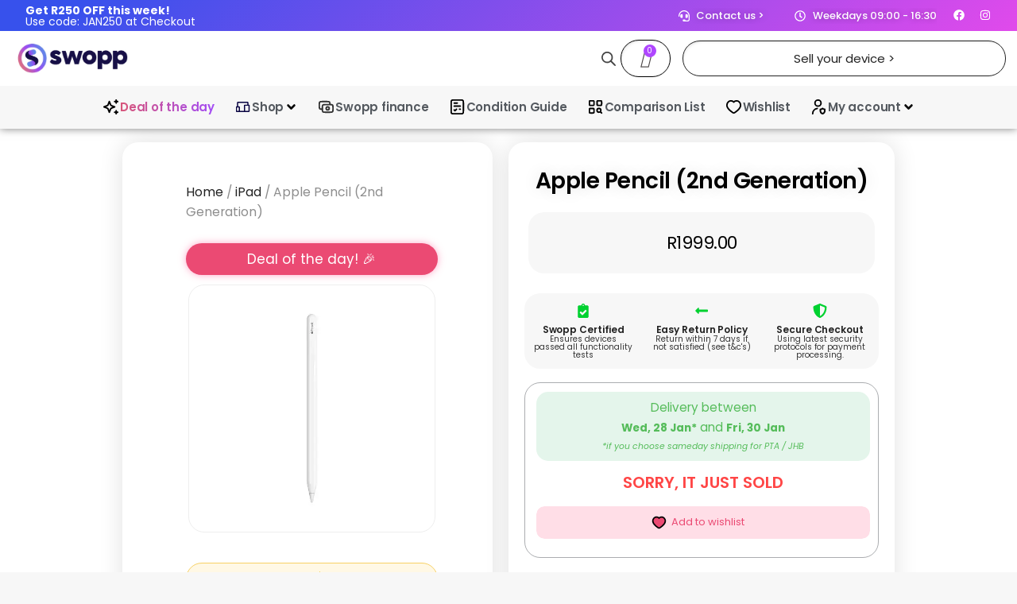

--- FILE ---
content_type: text/html; charset=UTF-8
request_url: https://swopp.co.za/product/apple-pencil-2nd-generation/
body_size: 67759
content:
<!doctype html>
<html lang="en-US" class="no-js" itemtype="https://schema.org/IndividualProduct" itemscope>
<head>
	<meta charset="UTF-8">
	<meta name="viewport" content="width=device-width, initial-scale=1, minimum-scale=1">
	<meta name='robots' content='index, follow, max-image-preview:large, max-snippet:-1, max-video-preview:-1' />
	<style>img:is([sizes="auto" i], [sizes^="auto," i]) { contain-intrinsic-size: 3000px 1500px }</style>
	<link rel='dns-prefetch' href='//www.googletagmanager.com'>

<link rel='dns-prefetch' href='//cdn-cookieyes.com'>
<link rel='dns-prefetch' href='//static.cloudflareinsights.com'>


<!-- Google Tag Manager for WordPress by gtm4wp.com -->
<script data-cfasync="false" data-pagespeed-no-defer defer src="[data-uri]"></script>
<!-- End Google Tag Manager for WordPress by gtm4wp.com -->
	<!-- This site is optimized with the Yoast SEO Premium plugin v24.6 (Yoast SEO v24.6) - https://yoast.com/wordpress/plugins/seo/ -->
	<title>Apple Pencil (2nd Generation) | Swopp</title><link rel="preload" href="https://swopp.co.za/wp-content/uploads/2024/02/Swopp-Logo-Temp-768x259.png.webp" as="image" imagesrcset="https://swopp.co.za/wp-content/uploads/2024/02/Swopp-Logo-Temp-768x259.png.webp 768w, https://swopp.co.za/wp-content/uploads/2024/02/Swopp-Logo-Temp-800x269.png.webp 800w, https://swopp.co.za/wp-content/uploads/2024/02/Swopp-Logo-Temp-700x236.png.webp 700w, https://swopp.co.za/wp-content/uploads/2024/02/Swopp-Logo-Temp-64x22.png.webp 64w, https://swopp.co.za/wp-content/uploads/2024/02/Swopp-Logo-Temp-300x101.png.webp 300w, https://swopp.co.za/wp-content/uploads/2024/02/Swopp-Logo-Temp-1024x345.png.webp 1024w, https://swopp.co.za/wp-content/uploads/2024/02/Swopp-Logo-Temp-1536x517.png.webp 1536w, https://swopp.co.za/wp-content/uploads/2024/02/Swopp-Logo-Temp.png.webp 2044w" imagesizes="(max-width: 768px) 100vw, 768px" fetchpriority="high" /><link rel="preload" href="https://swopp.co.za/wp-content/uploads/2024/04/Google-Logo-e1755172040209-300x103.png" as="image" imagesrcset="https://swopp.co.za/wp-content/uploads/2024/04/Google-Logo-e1755172040209-300x103.png 300w, https://swopp.co.za/wp-content/uploads/2024/04/Google-Logo-e1755172040209-64x22.png 64w, https://swopp.co.za/wp-content/uploads/2024/04/Google-Logo-e1755172040209.png 566w" imagesizes="(max-width: 300px) 100vw, 300px" fetchpriority="high" />
	<link rel="canonical" href="https://swopp.co.za/product/apple-pencil-2nd-generation/" />
	<meta property="og:locale" content="en_US" />
	<meta property="og:type" content="product" />
	<meta property="og:title" content="Apple Pencil (2nd Generation) | Swopp" />
	<meta property="og:url" content="https://swopp.co.za/product/apple-pencil-2nd-generation/" />
	<meta property="og:site_name" content="Swopp" />
	<meta property="article:modified_time" content="2024-01-28T11:35:34+00:00" />
	<meta property="og:image" content="https://swopp.co.za/wp-content/uploads/2024/01/PENCIL-GEN-2.jpg" />
	<meta property="og:image:width" content="572" />
	<meta property="og:image:height" content="572" />
	<meta property="og:image:type" content="image/jpeg" />
	<meta name="twitter:card" content="summary_large_image" />
	<meta name="twitter:label1" content="Price" />
	<meta name="twitter:data1" content="&#082;1999.00" />
	<meta name="twitter:label2" content="Availability" />
	<meta name="twitter:data2" content="Out of stock" />
	<script type="application/ld+json" class="yoast-schema-graph">{"@context":"https://schema.org","@graph":[{"@type":["WebPage","ItemPage"],"@id":"https://swopp.co.za/product/apple-pencil-2nd-generation/","url":"https://swopp.co.za/product/apple-pencil-2nd-generation/","name":"Apple Pencil (2nd Generation) | Swopp","isPartOf":{"@id":"https://swopp.co.za/#website"},"primaryImageOfPage":{"@id":"https://swopp.co.za/product/apple-pencil-2nd-generation/#primaryimage"},"image":{"@id":"https://swopp.co.za/product/apple-pencil-2nd-generation/#primaryimage"},"thumbnailUrl":"https://swopp.co.za/wp-content/uploads/2024/01/PENCIL-GEN-2.jpg","breadcrumb":{"@id":"https://swopp.co.za/product/apple-pencil-2nd-generation/#breadcrumb"},"inLanguage":"en-US","potentialAction":{"@type":"BuyAction","target":"https://swopp.co.za/product/apple-pencil-2nd-generation/"}},{"@type":"ImageObject","inLanguage":"en-US","@id":"https://swopp.co.za/product/apple-pencil-2nd-generation/#primaryimage","url":"https://swopp.co.za/wp-content/uploads/2024/01/PENCIL-GEN-2.jpg","contentUrl":"https://swopp.co.za/wp-content/uploads/2024/01/PENCIL-GEN-2.jpg","width":572,"height":572},{"@type":"BreadcrumbList","@id":"https://swopp.co.za/product/apple-pencil-2nd-generation/#breadcrumb","itemListElement":[{"@type":"ListItem","position":1,"name":"Shop","item":"https://swopp.co.za/shop/"},{"@type":"ListItem","position":2,"name":"Apple Pencil (2nd Generation)"}]},{"@type":"WebSite","@id":"https://swopp.co.za/#website","url":"https://swopp.co.za/","name":"Swopp","description":"Trusted Tech. Zero Stress.","publisher":{"@id":"https://swopp.co.za/#organization"},"alternateName":"appletrade","potentialAction":[{"@type":"SearchAction","target":{"@type":"EntryPoint","urlTemplate":"https://swopp.co.za/?s={search_term_string}"},"query-input":{"@type":"PropertyValueSpecification","valueRequired":true,"valueName":"search_term_string"}}],"inLanguage":"en-US"},{"@type":"Organization","@id":"https://swopp.co.za/#organization","name":"Swopp","url":"https://swopp.co.za/","logo":{"@type":"ImageObject","inLanguage":"en-US","@id":"https://swopp.co.za/#/schema/logo/image/","url":"https://swopp.co.za/wp-content/uploads/2021/03/Symbol-logo-Favicon-@2x-Small.jpeg","contentUrl":"https://swopp.co.za/wp-content/uploads/2021/03/Symbol-logo-Favicon-@2x-Small.jpeg","width":320,"height":320,"caption":"Swopp"},"image":{"@id":"https://swopp.co.za/#/schema/logo/image/"},"sameAs":["https://www.facebook.com/swopp.co.za","https://www.instagram.com/swopp.co.za"],"email":"support@swopp.co.za","telephone":"+27614131558","hasMerchantReturnPolicy":{"@type":"MerchantReturnPolicy","merchantReturnLink":"https://swopp.co.za/terms-and-conditions/"}}]}</script>
	<meta property="product:price:amount" content="1999.00" />
	<meta property="product:price:currency" content="ZAR" />
	<meta property="og:availability" content="out of stock" />
	<meta property="product:availability" content="out of stock" />
	<meta property="product:retailer_item_id" content="01072" />
	<meta property="product:condition" content="new" />
	<!-- / Yoast SEO Premium plugin. -->



<link rel="alternate" type="application/rss+xml" title="Swopp &raquo; Feed" href="https://swopp.co.za/feed/" />
			<script type="pmdelayedscript" data-cfasync="false" data-no-optimize="1" data-no-defer="1" data-no-minify="1">document.documentElement.classList.remove( 'no-js' );</script>
			<link rel='stylesheet' id='wc-blocks-integration-css' href='https://swopp.co.za/wp-content/plugins/woocommerce-subscriptions/vendor/woocommerce/subscriptions-core/build/index.css?ver=8.2.0' media='all' />
<link rel='stylesheet' id='automatewoo-birthdays-css' href='https://swopp.co.za/wp-content/plugins/automatewoo-birthdays/build/automatewoo-birthdays.css?ver=1.3.47' media='all' />
<link rel='stylesheet' id='jet-menu-hfe-css' href='https://swopp.co.za/wp-content/plugins/jet-menu/integration/plugins/header-footer-elementor/assets/css/style.css?ver=2.4.16' media='all' />
<link rel='stylesheet' id='hfe-widgets-style-css' href='https://swopp.co.za/wp-content/plugins/header-footer-elementor/inc/widgets-css/frontend.css?ver=1.6.44' media='all' />
<style id='wp-block-library-inline-css'>
:root{--wp-admin-theme-color:#007cba;--wp-admin-theme-color--rgb:0,124,186;--wp-admin-theme-color-darker-10:#006ba1;--wp-admin-theme-color-darker-10--rgb:0,107,161;--wp-admin-theme-color-darker-20:#005a87;--wp-admin-theme-color-darker-20--rgb:0,90,135;--wp-admin-border-width-focus:2px;--wp-block-synced-color:#7a00df;--wp-block-synced-color--rgb:122,0,223;--wp-bound-block-color:var(--wp-block-synced-color)}@media (min-resolution:192dpi){:root{--wp-admin-border-width-focus:1.5px}}.wp-element-button{cursor:pointer}:root{--wp--preset--font-size--normal:16px;--wp--preset--font-size--huge:42px}:root .has-very-light-gray-background-color{background-color:#eee}:root .has-very-dark-gray-background-color{background-color:#313131}:root .has-very-light-gray-color{color:#eee}:root .has-very-dark-gray-color{color:#313131}:root .has-vivid-green-cyan-to-vivid-cyan-blue-gradient-background{background:linear-gradient(135deg,#00d084,#0693e3)}:root .has-purple-crush-gradient-background{background:linear-gradient(135deg,#34e2e4,#4721fb 50%,#ab1dfe)}:root .has-hazy-dawn-gradient-background{background:linear-gradient(135deg,#faaca8,#dad0ec)}:root .has-subdued-olive-gradient-background{background:linear-gradient(135deg,#fafae1,#67a671)}:root .has-atomic-cream-gradient-background{background:linear-gradient(135deg,#fdd79a,#004a59)}:root .has-nightshade-gradient-background{background:linear-gradient(135deg,#330968,#31cdcf)}:root .has-midnight-gradient-background{background:linear-gradient(135deg,#020381,#2874fc)}.has-regular-font-size{font-size:1em}.has-larger-font-size{font-size:2.625em}.has-normal-font-size{font-size:var(--wp--preset--font-size--normal)}.has-huge-font-size{font-size:var(--wp--preset--font-size--huge)}.has-text-align-center{text-align:center}.has-text-align-left{text-align:left}.has-text-align-right{text-align:right}#end-resizable-editor-section{display:none}.aligncenter{clear:both}.items-justified-left{justify-content:flex-start}.items-justified-center{justify-content:center}.items-justified-right{justify-content:flex-end}.items-justified-space-between{justify-content:space-between}.screen-reader-text{border:0;clip-path:inset(50%);height:1px;margin:-1px;overflow:hidden;padding:0;position:absolute;width:1px;word-wrap:normal!important}.screen-reader-text:focus{background-color:#ddd;clip-path:none;color:#444;display:block;font-size:1em;height:auto;left:5px;line-height:normal;padding:15px 23px 14px;text-decoration:none;top:5px;width:auto;z-index:100000}html :where(.has-border-color){border-style:solid}html :where([style*=border-top-color]){border-top-style:solid}html :where([style*=border-right-color]){border-right-style:solid}html :where([style*=border-bottom-color]){border-bottom-style:solid}html :where([style*=border-left-color]){border-left-style:solid}html :where([style*=border-width]){border-style:solid}html :where([style*=border-top-width]){border-top-style:solid}html :where([style*=border-right-width]){border-right-style:solid}html :where([style*=border-bottom-width]){border-bottom-style:solid}html :where([style*=border-left-width]){border-left-style:solid}html :where(img[class*=wp-image-]){height:auto;max-width:100%}:where(figure){margin:0 0 1em}html :where(.is-position-sticky){--wp-admin--admin-bar--position-offset:var(--wp-admin--admin-bar--height,0px)}@media screen and (max-width:600px){html :where(.is-position-sticky){--wp-admin--admin-bar--position-offset:0px}}
</style>
<style id='classic-theme-styles-inline-css'>
/*! This file is auto-generated */
.wp-block-button__link{color:#fff;background-color:#32373c;border-radius:9999px;box-shadow:none;text-decoration:none;padding:calc(.667em + 2px) calc(1.333em + 2px);font-size:1.125em}.wp-block-file__button{background:#32373c;color:#fff;text-decoration:none}
</style>
<link rel='stylesheet' id='swo-gaa-fixed-css-css' href='https://swopp.co.za/wp-content/plugins/woo-google-address-autocomplete-fixed/assets/css/override.css?ver=1.0.1' media='all' />
<link rel='stylesheet' id='wc-gift-cards-blocks-integration-css' href='https://swopp.co.za/wp-content/plugins/woocommerce-gift-cards/assets/dist/frontend/blocks.css?ver=2.2.2' media='all' />
<link rel='stylesheet' id='floatStyle-css' href='https://swopp.co.za/wp-content/plugins/float-gateway/assets/css/float.css?ver=6.8.3' media='all' />
<style id='swopp-delivery-window-inline-css'>
.swopp-delivery-window .dw-start, .swopp-delivery-window .dw-end { }
</style>
<link rel='stylesheet' id='photoswipe-css' href='https://swopp.co.za/wp-content/plugins/woocommerce/assets/css/photoswipe/photoswipe.min.css?ver=9.7.2' media='all' />
<link rel='stylesheet' id='photoswipe-default-skin-css' href='https://swopp.co.za/wp-content/plugins/woocommerce/assets/css/photoswipe/default-skin/default-skin.min.css?ver=9.7.2' media='all' />
<style id='woocommerce-inline-inline-css'>
.woocommerce form .form-row .required { visibility: visible; }
</style>
<link rel='stylesheet' id='wc-gc-css-css' href='https://swopp.co.za/wp-content/plugins/woocommerce-gift-cards/assets/css/frontend/woocommerce.css?ver=2.2.2' media='all' />
<link rel='stylesheet' id='dashicons-css' href='https://swopp.co.za/wp-includes/css/dashicons.min.css?ver=6.8.3' media='all' />
<link rel='stylesheet' id='woocommerce-addons-css-css' href='https://swopp.co.za/wp-content/plugins/woocommerce-product-addons/assets/css/frontend/frontend.css?ver=7.7.0' media='all' />
<link rel='stylesheet' id='hfe-style-css' href='https://swopp.co.za/wp-content/plugins/header-footer-elementor/assets/css/header-footer-elementor.css?ver=1.6.44' media='all' />
<link rel='stylesheet' id='elementor-frontend-css' href='https://swopp.co.za/wp-content/uploads/elementor/css/custom-frontend.min.css?ver=1755094928' media='all' />
<link rel='stylesheet' id='swiper-css' href='https://swopp.co.za/wp-content/plugins/elementor/assets/lib/swiper/v8/css/swiper.min.css?ver=8.4.5' media='all' />
<link rel='stylesheet' id='e-swiper-css' href='https://swopp.co.za/wp-content/plugins/elementor/assets/css/conditionals/e-swiper.min.css?ver=3.24.7' media='all' />
<link rel='stylesheet' id='elementor-post-7-css' href='https://swopp.co.za/wp-content/uploads/elementor/css/post-7.css?ver=1755094928' media='all' />
<link rel='stylesheet' id='elementor-pro-css' href='https://swopp.co.za/wp-content/uploads/elementor/css/custom-pro-frontend.min.css?ver=1755094928' media='all' />
<link rel='stylesheet' id='jet-engine-frontend-css' href='https://swopp.co.za/wp-content/plugins/jet-engine/assets/css/frontend.css?ver=3.7.7' media='all' />
<link rel='stylesheet' id='brands-styles-css' href='https://swopp.co.za/wp-content/plugins/woocommerce/assets/css/brands.css?ver=9.7.2' media='all' />
<link rel='stylesheet' id='dgwt-wcas-style-css' href='https://swopp.co.za/wp-content/plugins/ajax-search-for-woocommerce-premium/assets/css/style.min.css?ver=1.27.1' media='all' />
<link rel='stylesheet' id='kadence-global-css' href='https://swopp.co.za/wp-content/themes/kadence/assets/css/global.min.css?ver=1.2.10' media='all' />
<style id='kadence-global-inline-css'>
/* Kadence Base CSS */
:root{--global-palette1:#af46ff;--global-palette2:#EB4A73;--global-palette3:#222222;--global-palette4:#353535;--global-palette5:#454545;--global-palette6:#676767;--global-palette7:#eeeeee;--global-palette8:#f7f7f7;--global-palette9:#ffffff;--global-palette9rgb:255, 255, 255;--global-palette-highlight:var(--global-palette1);--global-palette-highlight-alt:var(--global-palette2);--global-palette-highlight-alt2:var(--global-palette9);--global-palette-btn-bg:var(--global-palette6);--global-palette-btn-bg-hover:#262626;--global-palette-btn:var(--global-palette9);--global-palette-btn-hover:var(--global-palette9);--global-body-font-family:Poppins, sans-serif;--global-heading-font-family:Poppins, var(--global-fallback-font);--global-primary-nav-font-family:inherit;--global-fallback-font:sans-serif;--global-display-fallback-font:sans-serif;--global-content-width:1140px;--global-content-narrow-width:842px;--global-content-edge-padding:1.5rem;--global-content-boxed-padding:2rem;--global-calc-content-width:calc(1140px - var(--global-content-edge-padding) - var(--global-content-edge-padding) );--wp--style--global--content-size:var(--global-calc-content-width);}.wp-site-blocks{--global-vw:calc( 100vw - ( 0.5 * var(--scrollbar-offset)));}:root body.kadence-elementor-colors{--e-global-color-kadence1:var(--global-palette1);--e-global-color-kadence2:var(--global-palette2);--e-global-color-kadence3:var(--global-palette3);--e-global-color-kadence4:var(--global-palette4);--e-global-color-kadence5:var(--global-palette5);--e-global-color-kadence6:var(--global-palette6);--e-global-color-kadence7:var(--global-palette7);--e-global-color-kadence8:var(--global-palette8);--e-global-color-kadence9:var(--global-palette9);}body{background:var(--global-palette8);}body, input, select, optgroup, textarea{font-style:normal;font-weight:normal;font-size:17px;line-height:1.6;font-family:var(--global-body-font-family);color:var(--global-palette4);}.content-bg, body.content-style-unboxed .site{background:#ffffff;}h1,h2,h3,h4,h5,h6{font-family:var(--global-heading-font-family);}h1{font-style:normal;font-weight:800;font-size:60px;line-height:1.2;color:var(--global-palette3);}h2{font-style:normal;font-weight:700;font-size:28px;line-height:1.2;color:var(--global-palette3);}h3{font-style:normal;font-weight:700;font-size:28px;line-height:1.2;color:var(--global-palette3);}h4{font-style:normal;font-weight:700;font-size:24px;color:var(--global-palette5);}h5{font-style:normal;font-weight:700;font-size:16px;line-height:1.5;color:var(--global-palette5);}h6{font-style:normal;font-weight:normal;font-size:12px;line-height:1.5;color:var(--global-palette5);}.entry-hero h1{font-style:normal;font-weight:800;font-size:60px;text-transform:none;}.entry-hero .kadence-breadcrumbs, .entry-hero .search-form{font-style:normal;}@media all and (max-width: 1024px){.wp-site-blocks .entry-hero h1{font-size:50px;}}@media all and (max-width: 767px){h1{font-size:50px;line-height:1.2;}.wp-site-blocks .entry-hero h1{font-size:40px;}}.entry-hero .kadence-breadcrumbs{max-width:1140px;}.site-container, .site-header-row-layout-contained, .site-footer-row-layout-contained, .entry-hero-layout-contained, .comments-area, .alignfull > .wp-block-cover__inner-container, .alignwide > .wp-block-cover__inner-container{max-width:var(--global-content-width);}.content-width-narrow .content-container.site-container, .content-width-narrow .hero-container.site-container{max-width:var(--global-content-narrow-width);}@media all and (min-width: 1370px){.wp-site-blocks .content-container  .alignwide{margin-left:-115px;margin-right:-115px;width:unset;max-width:unset;}}@media all and (min-width: 1102px){.content-width-narrow .wp-site-blocks .content-container .alignwide{margin-left:-130px;margin-right:-130px;width:unset;max-width:unset;}}.content-style-boxed .wp-site-blocks .entry-content .alignwide{margin-left:calc( -1 * var( --global-content-boxed-padding ) );margin-right:calc( -1 * var( --global-content-boxed-padding ) );}.content-area{margin-top:5rem;margin-bottom:5rem;}@media all and (max-width: 1024px){.content-area{margin-top:3rem;margin-bottom:3rem;}}@media all and (max-width: 767px){.content-area{margin-top:2rem;margin-bottom:2rem;}}@media all and (max-width: 1024px){:root{--global-content-boxed-padding:2rem;}}@media all and (max-width: 767px){:root{--global-content-boxed-padding:1.5rem;}}.entry-content-wrap{padding:2rem;}@media all and (max-width: 1024px){.entry-content-wrap{padding:2rem;}}@media all and (max-width: 767px){.entry-content-wrap{padding:1.5rem;}}.entry.single-entry{box-shadow:0px 15px 15px -10px rgba(0,0,0,0.05);}.entry.loop-entry{box-shadow:0px 15px 15px -10px rgba(0,0,0,0.05);}.loop-entry .entry-content-wrap{padding:2rem;}@media all and (max-width: 1024px){.loop-entry .entry-content-wrap{padding:2rem;}}@media all and (max-width: 767px){.loop-entry .entry-content-wrap{padding:1.5rem;}}button, .button, .wp-block-button__link, input[type="button"], input[type="reset"], input[type="submit"], .fl-button, .elementor-button-wrapper .elementor-button, .wc-block-components-checkout-place-order-button, .wc-block-cart__submit{border-radius:100px;box-shadow:inset 2px 3px 6px -7px var(--global-palette5);}button:hover, button:focus, button:active, .button:hover, .button:focus, .button:active, .wp-block-button__link:hover, .wp-block-button__link:focus, .wp-block-button__link:active, input[type="button"]:hover, input[type="button"]:focus, input[type="button"]:active, input[type="reset"]:hover, input[type="reset"]:focus, input[type="reset"]:active, input[type="submit"]:hover, input[type="submit"]:focus, input[type="submit"]:active, .elementor-button-wrapper .elementor-button:hover, .elementor-button-wrapper .elementor-button:focus, .elementor-button-wrapper .elementor-button:active, .wc-block-cart__submit:hover{box-shadow:0px 15px 25px -7px rgba(0,0,0,0.1);}.kb-button.kb-btn-global-outline.kb-btn-global-inherit{padding-top:calc(px - 2px);padding-right:calc(px - 2px);padding-bottom:calc(px - 2px);padding-left:calc(px - 2px);}#kt-scroll-up-reader, #kt-scroll-up{border-radius:120px 120px 120px 120px;bottom:8px;font-size:0.52em;padding:0.5em 0.5em 0.5em 0.5em;}#kt-scroll-up-reader.scroll-up-side-right, #kt-scroll-up.scroll-up-side-right{right:6px;}#kt-scroll-up-reader.scroll-up-side-left, #kt-scroll-up.scroll-up-side-left{left:6px;}#kt-scroll-up-reader:hover, #kt-scroll-up:hover{color:#2b1ef1;background:#4f81e7;border-color:var(--global-palette9);}@media all and (max-width: 1024px){#kt-scroll-up-reader, #kt-scroll-up{font-size:1.49em;}}@media all and (max-width: 767px){#kt-scroll-up-reader, #kt-scroll-up{font-size:1.49em;}}
/* Kadence Header CSS */
.wp-site-blocks #mobile-header{display:block;}.wp-site-blocks #main-header{display:none;}@media all and (min-width: 800px){.wp-site-blocks #mobile-header{display:none;}.wp-site-blocks #main-header{display:block;}}@media all and (max-width: 799px){.mobile-transparent-header #masthead{position:absolute;left:0px;right:0px;z-index:100;}.kadence-scrollbar-fixer.mobile-transparent-header #masthead{right:var(--scrollbar-offset,0);}.mobile-transparent-header #masthead, .mobile-transparent-header .site-top-header-wrap .site-header-row-container-inner, .mobile-transparent-header .site-main-header-wrap .site-header-row-container-inner, .mobile-transparent-header .site-bottom-header-wrap .site-header-row-container-inner{background:transparent;}.site-header-row-tablet-layout-fullwidth, .site-header-row-tablet-layout-standard{padding:0px;}}@media all and (min-width: 800px){.transparent-header #masthead{position:absolute;left:0px;right:0px;z-index:100;}.transparent-header.kadence-scrollbar-fixer #masthead{right:var(--scrollbar-offset,0);}.transparent-header #masthead, .transparent-header .site-top-header-wrap .site-header-row-container-inner, .transparent-header .site-main-header-wrap .site-header-row-container-inner, .transparent-header .site-bottom-header-wrap .site-header-row-container-inner{background:transparent;}}.site-branding a.brand img{max-width:100px;}.site-branding a.brand img.svg-logo-image{width:100px;}@media all and (max-width: 799px){.site-branding a.brand img{max-width:79px;}.site-branding a.brand img.svg-logo-image{width:79px;}}@media all and (max-width: 767px){.site-branding a.brand img{max-width:65px;}.site-branding a.brand img.svg-logo-image{width:65px;}}.site-branding{padding:0px 0px 0px 0px;}@media all and (max-width: 799px){.site-branding .site-title{font-size:20px;}}@media all and (max-width: 767px){.site-branding .site-title{font-size:18px;}}#masthead, #masthead .kadence-sticky-header.item-is-fixed:not(.item-at-start):not(.site-header-row-container):not(.site-main-header-wrap), #masthead .kadence-sticky-header.item-is-fixed:not(.item-at-start) > .site-header-row-container-inner{background:#ffffff;}.header-navigation .header-menu-container ul ul.sub-menu, .header-navigation .header-menu-container ul ul.submenu{background:var(--global-palette8);box-shadow:0px 20px 20px -15px rgba(0,0,0,0.35);}.header-navigation .header-menu-container ul ul li.menu-item, .header-menu-container ul.menu > li.kadence-menu-mega-enabled > ul > li.menu-item > a{border-bottom:1px solid rgba(255,255,255,0.1);}.header-navigation .header-menu-container ul ul li.menu-item > a{width:200px;padding-top:0.6em;padding-bottom:0.6em;color:var(--global-palette5);font-style:normal;font-weight:600;font-size:16px;}.header-navigation .header-menu-container ul ul li.menu-item > a:hover{color:var(--global-palette1);background:var(--global-palette9);}.header-navigation .header-menu-container ul ul li.menu-item.current-menu-item > a{color:var(--global-palette2);background:var(--global-palette8);}.mobile-toggle-open-container .menu-toggle-open, .mobile-toggle-open-container .menu-toggle-open:focus{color:var(--global-palette5);padding:0.4em 0.4em 0.4em 0.4em;font-size:14px;}.mobile-toggle-open-container .menu-toggle-open.menu-toggle-style-bordered{border:1px solid currentColor;}.mobile-toggle-open-container .menu-toggle-open .menu-toggle-icon{font-size:27px;}.mobile-toggle-open-container .menu-toggle-open:hover, .mobile-toggle-open-container .menu-toggle-open:focus-visible{color:var(--global-palette-highlight);}.mobile-navigation ul li{font-style:normal;font-size:18px;line-height:1;}.mobile-navigation ul li a{padding-top:1em;padding-bottom:1em;}.mobile-navigation ul li > a, .mobile-navigation ul li.menu-item-has-children > .drawer-nav-drop-wrap{color:var(--global-palette3);}.mobile-navigation ul li.current-menu-item > a, .mobile-navigation ul li.current-menu-item.menu-item-has-children > .drawer-nav-drop-wrap{color:var(--global-palette-highlight);}.mobile-navigation ul li.menu-item-has-children .drawer-nav-drop-wrap, .mobile-navigation ul li:not(.menu-item-has-children) a{border-bottom:1px solid rgba(101,101,101,0.2);}.mobile-navigation:not(.drawer-navigation-parent-toggle-true) ul li.menu-item-has-children .drawer-nav-drop-wrap button{border-left:1px solid rgba(101,101,101,0.2);}#mobile-drawer .drawer-inner, #mobile-drawer.popup-drawer-layout-fullwidth.popup-drawer-animation-slice .pop-portion-bg, #mobile-drawer.popup-drawer-layout-fullwidth.popup-drawer-animation-slice.pop-animated.show-drawer .drawer-inner{background:var(--global-palette8);}@media all and (max-width: 767px){#mobile-drawer .drawer-inner, #mobile-drawer.popup-drawer-layout-fullwidth.popup-drawer-animation-slice .pop-portion-bg, #mobile-drawer.popup-drawer-layout-fullwidth.popup-drawer-animation-slice.pop-animated.show-drawer .drawer-inner{background:var(--global-palette8);}}#mobile-drawer .drawer-header .drawer-toggle{padding:1.5em 0.5em 0.6em 0.15em;font-size:38px;}#mobile-drawer .drawer-header .drawer-toggle, #mobile-drawer .drawer-header .drawer-toggle:focus{color:var(--global-palette1);}
/* Kadence Footer CSS */
#colophon{background:rgba(29,29,29,0.99);}
/* Kadence Woo CSS */
.woocommerce-demo-store .woocommerce-store-notice{background:linear-gradient(135deg,rgb(178,6,227) 31%,rgb(39,86,235) 76%,rgb(0,137,255) 100%);}.woocommerce-demo-store .woocommerce-store-notice a, .woocommerce-demo-store .woocommerce-store-notice{font-style:normal;}.entry-hero.product-hero-section .entry-header{min-height:200px;}.product-title .kadence-breadcrumbs{font-style:normal;font-weight:regular;font-size:15px;line-height:1.65;font-family:-apple-system,BlinkMacSystemFont,"Segoe UI",Roboto,Oxygen-Sans,Ubuntu,Cantarell,"Helvetica Neue",sans-serif, "Apple Color Emoji", "Segoe UI Emoji", "Segoe UI Symbol";color:rgba(101,101,101,0.6);}.product-title .single-category{font-weight:700;font-size:32px;line-height:1.5;color:var(--global-palette3);}.wp-site-blocks .product-hero-section .extra-title{font-weight:700;font-size:32px;line-height:1.5;}.woocommerce div.product .product_title{font-style:normal;font-weight:300;font-size:40px;color:var(--global-palette3);}.woocommerce div.product .product-single-category{font-style:normal;}body.archive.tax-woo-product, body.post-type-archive-product{background:#000000;}@media all and (max-width: 767px){.woocommerce ul.products:not(.products-list-view), .wp-site-blocks .wc-block-grid:not(.has-2-columns):not(.has-1-columns) .wc-block-grid__products{grid-template-columns:repeat(2, minmax(0, 1fr));column-gap:0.5rem;grid-row-gap:0.5rem;}}.product-archive-hero-section .entry-hero-container-inner{background:linear-gradient(251deg,rgba(6,147,227,1) 0%,rgb(155,81,224) 92%);border-top:14px solid transparent;}.entry-hero.product-archive-hero-section .entry-header{min-height:133px;}.wp-site-blocks .product-archive-title h1{color:var(--global-palette9);}.product-archive-title .kadence-breadcrumbs{color:var(--global-palette9);}.product-archive-title .kadence-breadcrumbs a:hover{color:rgba(103,103,103,0.8);}.product-archive-title .archive-description{color:var(--global-palette9);}.product-archive-title .archive-description a:hover{color:var(--global-palette9);}.woocommerce ul.products li.product h3, .woocommerce ul.products li.product .product-details .woocommerce-loop-product__title, .woocommerce ul.products li.product .product-details .woocommerce-loop-category__title, .wc-block-grid__products .wc-block-grid__product .wc-block-grid__product-title{font-style:normal;font-size:18px;}@media all and (max-width: 1024px){.woocommerce ul.products li.product h3, .woocommerce ul.products li.product .product-details .woocommerce-loop-product__title, .woocommerce ul.products li.product .product-details .woocommerce-loop-category__title, .wc-block-grid__products .wc-block-grid__product .wc-block-grid__product-title{font-size:18px;}}@media all and (max-width: 767px){.woocommerce ul.products li.product h3, .woocommerce ul.products li.product .product-details .woocommerce-loop-product__title, .woocommerce ul.products li.product .product-details .woocommerce-loop-category__title, .wc-block-grid__products .wc-block-grid__product .wc-block-grid__product-title{font-size:20px;}}.woocommerce ul.products li.product .product-details .price, .wc-block-grid__products .wc-block-grid__product .wc-block-grid__product-price{font-style:normal;font-weight:600;font-size:16px;}.woocommerce ul.products.woo-archive-btn-button .product-action-wrap .button:not(.kb-button), .woocommerce ul.products li.woo-archive-btn-button .button:not(.kb-button), .wc-block-grid__product.woo-archive-btn-button .product-details .wc-block-grid__product-add-to-cart .wp-block-button__link{border:2px none transparent;box-shadow:0px 0px 0px 0px rgba(0,0,0,0.0);}.woocommerce ul.products.woo-archive-btn-button .product-action-wrap .button:not(.kb-button):hover, .woocommerce ul.products li.woo-archive-btn-button .button:not(.kb-button):hover, .wc-block-grid__product.woo-archive-btn-button .product-details .wc-block-grid__product-add-to-cart .wp-block-button__link:hover{box-shadow:0px 0px 0px 0px rgba(0,0,0,0);}
</style>
<link rel='stylesheet' id='kadence-woocommerce-css' href='https://swopp.co.za/wp-content/themes/kadence/assets/css/woocommerce.min.css?ver=1.2.10' media='all' />
<link rel='stylesheet' id='jet-menu-public-styles-css' href='https://swopp.co.za/wp-content/plugins/jet-menu/assets/public/css/public.css?ver=2.4.16' media='all' />
<link rel='stylesheet' id='jet-popup-frontend-css' href='https://swopp.co.za/wp-content/plugins/jet-popup/assets/css/jet-popup-frontend.css?ver=2.0.19' media='all' />
<link rel='stylesheet' id='e-animation-rotateInUpLeft-css' href='https://swopp.co.za/wp-content/plugins/elementor/assets/lib/animations/styles/rotateInUpLeft.min.css?ver=3.24.7' media='all' />
<link rel='stylesheet' id='widget-heading-css' href='https://swopp.co.za/wp-content/plugins/elementor/assets/css/widget-heading.min.css?ver=3.24.7' media='all' />
<link rel='stylesheet' id='widget-icon-list-css' href='https://swopp.co.za/wp-content/uploads/elementor/css/custom-widget-icon-list.min.css?ver=1755094928' media='all' />
<link rel='stylesheet' id='widget-social-icons-css' href='https://swopp.co.za/wp-content/plugins/elementor/assets/css/widget-social-icons.min.css?ver=3.24.7' media='all' />
<link rel='stylesheet' id='e-apple-webkit-css' href='https://swopp.co.za/wp-content/uploads/elementor/css/custom-apple-webkit.min.css?ver=1755094928' media='all' />
<link rel='stylesheet' id='widget-image-css' href='https://swopp.co.za/wp-content/plugins/elementor/assets/css/widget-image.min.css?ver=3.24.7' media='all' />
<link rel='stylesheet' id='widget-rating-css' href='https://swopp.co.za/wp-content/plugins/elementor/assets/css/widget-rating.min.css?ver=3.24.7' media='all' />
<link rel='stylesheet' id='widget-text-editor-css' href='https://swopp.co.za/wp-content/plugins/elementor/assets/css/widget-text-editor.min.css?ver=3.24.7' media='all' />
<link rel='stylesheet' id='widget-icon-box-css' href='https://swopp.co.za/wp-content/uploads/elementor/css/custom-widget-icon-box.min.css?ver=1755094928' media='all' />
<link rel='stylesheet' id='widget-divider-css' href='https://swopp.co.za/wp-content/plugins/elementor/assets/css/widget-divider.min.css?ver=3.24.7' media='all' />
<link rel='stylesheet' id='e-shapes-css' href='https://swopp.co.za/wp-content/plugins/elementor/assets/css/conditionals/shapes.min.css?ver=3.24.7' media='all' />
<link rel='stylesheet' id='jet-cw-frontend-css' href='https://swopp.co.za/wp-content/plugins/jet-compare-wishlist/assets/css/frontend.css?ver=1.5.12.2' media='all' />
<link rel='stylesheet' id='jet-cw-widget-cw-button-css' href='https://swopp.co.za/wp-content/plugins/jet-compare-wishlist/assets/css/widgets/cw-button.css?ver=1.5.12.2' media='all' />
<link rel='stylesheet' id='widget-share-buttons-css' href='https://swopp.co.za/wp-content/plugins/elementor-pro/assets/css/widget-share-buttons.min.css?ver=3.24.4' media='all' />
<link rel='stylesheet' id='widget-spacer-css' href='https://swopp.co.za/wp-content/plugins/elementor/assets/css/widget-spacer.min.css?ver=3.24.7' media='all' />
<link rel='stylesheet' id='e-animation-rotateInDownLeft-css' href='https://swopp.co.za/wp-content/plugins/elementor/assets/lib/animations/styles/rotateInDownLeft.min.css?ver=3.24.7' media='all' />
<link rel='stylesheet' id='e-animation-rotateInDownRight-css' href='https://swopp.co.za/wp-content/plugins/elementor/assets/lib/animations/styles/rotateInDownRight.min.css?ver=3.24.7' media='all' />
<link rel='stylesheet' id='widget-countdown-css' href='https://swopp.co.za/wp-content/plugins/elementor-pro/assets/css/widget-countdown.min.css?ver=3.24.4' media='all' />
<link rel='stylesheet' id='elementor-post-32189-css' href='https://swopp.co.za/wp-content/uploads/elementor/css/post-32189.css?ver=1769585167' media='all' />
<link rel='stylesheet' id='fluentform-elementor-widget-css' href='https://swopp.co.za/wp-content/plugins/fluentform/assets/css/fluent-forms-elementor-widget.css?ver=5.2.12' media='all' />
<link rel='stylesheet' id='jet-woo-builder-css' href='https://swopp.co.za/wp-content/plugins/jet-woo-builder/assets/css/frontend.css?ver=2.1.14' media='all' />
<style id='jet-woo-builder-inline-css'>
@font-face {
				font-family: "WooCommerce";
				font-weight: normal;
				font-style: normal;
				src: url("https://swopp.co.za/wp-content/plugins/woocommerce/assets/fonts/WooCommerce.eot");
				src: url("https://swopp.co.za/wp-content/plugins/woocommerce/assets/fonts/WooCommerce.eot?#iefix") format("embedded-opentype"),
					 url("https://swopp.co.za/wp-content/plugins/woocommerce/assets/fonts/WooCommerce.woff") format("woff"),
					 url("https://swopp.co.za/wp-content/plugins/woocommerce/assets/fonts/WooCommerce.ttf") format("truetype"),
					 url("https://swopp.co.za/wp-content/plugins/woocommerce/assets/fonts/WooCommerce.svg#WooCommerce") format("svg");
			}
</style>
<link rel='stylesheet' id='jet-woo-builder-frontend-font-css' href='https://swopp.co.za/wp-content/plugins/jet-woo-builder/assets/css/lib/jetwoobuilder-frontend-font/css/jetwoobuilder-frontend-font.css?ver=2.1.14' media='all' />
<link rel='stylesheet' id='elementor-post-18844-css' href='https://swopp.co.za/wp-content/uploads/elementor/css/post-18844.css?ver=1755506757' media='all' />
<link rel='stylesheet' id='elementor-post-67937-css' href='https://swopp.co.za/wp-content/uploads/elementor/css/post-67937.css?ver=1767876434' media='all' />
<link rel='stylesheet' id='elementor-post-155460-css' href='https://swopp.co.za/wp-content/uploads/elementor/css/post-155460.css?ver=1768744604' media='all' />
<link rel='stylesheet' id='elementor-post-142464-css' href='https://swopp.co.za/wp-content/uploads/elementor/css/post-142464.css?ver=1763998222' media='all' />
<link rel='stylesheet' id='e-woocommerce-notices-css' href='https://swopp.co.za/wp-content/plugins/elementor-pro/assets/css/woocommerce-notices.min.css?ver=3.24.4' media='all' />
<link rel='stylesheet' id='widget-woocommerce-css' href='https://swopp.co.za/wp-content/plugins/elementor-pro/assets/css/widget-woocommerce.min.css?ver=3.24.4' media='all' />
<link rel='stylesheet' id='hfe-icons-list-css' href='https://swopp.co.za/wp-content/plugins/elementor/assets/css/widget-icon-list.min.css?ver=3.24.3' media='all' />
<link rel='stylesheet' id='hfe-social-icons-css' href='https://swopp.co.za/wp-content/plugins/elementor/assets/css/widget-social-icons.min.css?ver=3.24.0' media='all' />
<link rel='stylesheet' id='hfe-social-share-icons-brands-css' href='https://swopp.co.za/wp-content/plugins/elementor/assets/lib/font-awesome/css/brands.css?ver=5.15.3' media='all' />
<link rel='stylesheet' id='hfe-social-share-icons-fontawesome-css' href='https://swopp.co.za/wp-content/plugins/elementor/assets/lib/font-awesome/css/fontawesome.css?ver=5.15.3' media='all' />
<link rel='stylesheet' id='hfe-nav-menu-icons-css' href='https://swopp.co.za/wp-content/plugins/elementor/assets/lib/font-awesome/css/solid.css?ver=5.15.3' media='all' />
<link rel='stylesheet' id='hfe-widget-blockquote-css' href='https://swopp.co.za/wp-content/plugins/elementor-pro/assets/css/widget-blockquote.min.css?ver=3.25.0' media='all' />
<link rel='stylesheet' id='payjustnow-jquery-modal-css-css' href='https://swopp.co.za/wp-content/plugins/payjustnow-for-woocommerce/assets/remodal/remodal.css?v=118&#038;ver=6.8.3' media='all' />
<link rel='stylesheet' id='payjustnow-jquery-modal-css-default-theme-css' href='https://swopp.co.za/wp-content/plugins/payjustnow-for-woocommerce/assets/remodal/remodal-default-theme.css?v=118&#038;ver=6.8.3' media='all' />
<link rel='stylesheet' id='payjustnow-google-fonts-css' href='https://swopp.co.za/wp-content/cache/perfmatters/swopp.co.za/fonts/1cff12bea125.google-fonts.min.css' media='all' />
<link rel='stylesheet' id='google-fonts-1-css' href='https://swopp.co.za/wp-content/cache/perfmatters/swopp.co.za/fonts/24f504f49425.google-fonts.min.css' media='all' />
<script type="text/template" id="tmpl-variation-template">
	<div class="woocommerce-variation-description">{{{ data.variation.variation_description }}}</div>
	<div class="woocommerce-variation-price">{{{ data.variation.price_html }}}</div>
	<div class="woocommerce-variation-availability">{{{ data.variation.availability_html }}}</div>
</script>
<script type="text/template" id="tmpl-unavailable-variation-template">
	<p role="alert">Sorry, this product is unavailable. Please choose a different combination.</p>
</script>
<script src="https://swopp.co.za/wp-includes/js/jquery/jquery.min.js?ver=3.7.1" id="jquery-core-js"></script>
<script src="https://swopp.co.za/wp-includes/js/underscore.min.js?ver=1.13.7" id="underscore-js" defer></script>
<script id="wp-util-js-extra" defer src="[data-uri]"></script>
<script src="https://swopp.co.za/wp-includes/js/wp-util.min.js?ver=6.8.3" id="wp-util-js" defer></script>
<script src="https://swopp.co.za/wp-content/plugins/woocommerce/assets/js/jquery-blockui/jquery.blockUI.min.js?ver=2.7.0-wc.9.7.2" id="jquery-blockui-js" data-wp-strategy="defer" defer></script>
<script src="https://swopp.co.za/wp-content/plugins/float-gateway/assets/js/featherlite.js?ver=6.8.3" id="featherliteScript-js" defer></script>
<script id="wc-add-to-cart-js-extra" defer src="[data-uri]"></script>
<script src="https://swopp.co.za/wp-content/plugins/woocommerce/assets/js/frontend/add-to-cart.min.js?ver=9.7.2" id="wc-add-to-cart-js" defer data-wp-strategy="defer"></script>
<script src="https://swopp.co.za/wp-content/plugins/woocommerce/assets/js/zoom/jquery.zoom.min.js?ver=1.7.21-wc.9.7.2" id="zoom-js" defer data-wp-strategy="defer"></script>
<script src="https://swopp.co.za/wp-content/plugins/woocommerce/assets/js/flexslider/jquery.flexslider.min.js?ver=2.7.2-wc.9.7.2" id="flexslider-js" defer data-wp-strategy="defer"></script>
<script src="https://swopp.co.za/wp-content/plugins/woocommerce/assets/js/photoswipe/photoswipe.min.js?ver=4.1.1-wc.9.7.2" id="photoswipe-js" defer data-wp-strategy="defer"></script>
<script src="https://swopp.co.za/wp-content/plugins/woocommerce/assets/js/photoswipe/photoswipe-ui-default.min.js?ver=4.1.1-wc.9.7.2" id="photoswipe-ui-default-js" defer data-wp-strategy="defer"></script>
<script id="wc-single-product-js-extra" defer src="[data-uri]"></script>
<script src="https://swopp.co.za/wp-content/plugins/woocommerce/assets/js/frontend/single-product.min.js?ver=9.7.2" id="wc-single-product-js" defer data-wp-strategy="defer"></script>
<script src="https://swopp.co.za/wp-content/plugins/woocommerce/assets/js/js-cookie/js.cookie.min.js?ver=2.1.4-wc.9.7.2" id="js-cookie-js" defer data-wp-strategy="defer"></script>
<script id="woocommerce-js-extra" defer src="[data-uri]"></script>
<script src="https://swopp.co.za/wp-content/plugins/woocommerce/assets/js/frontend/woocommerce.min.js?ver=9.7.2" id="woocommerce-js" defer data-wp-strategy="defer"></script>
<script src="https://swopp.co.za/wp-content/plugins/elementor-pro/assets/js/page-transitions.min.js?ver=3.24.4" id="page-transitions-js" defer></script>
<script src="https://swopp.co.za/wp-content/plugins/payjustnow-for-woocommerce/assets/remodal/remodal.min.js?v=118&amp;ver=6.8.3" id="payjustnow-jquery-modal-js-js" defer></script>
<script id="wc-settings-dep-in-header-js-after" type="pmdelayedscript" data-cfasync="false" data-no-optimize="1" data-no-defer="1" data-no-minify="1">
console.warn( "Scripts that have a dependency on [wc-settings] must be loaded in the footer, automatewoo-birthdays-birthday-field-editor-script was registered to load in the header, but has been switched to load in the footer instead. See https://github.com/woocommerce/woocommerce-gutenberg-products-block/pull/5059" );
</script>
<script type="pmdelayedscript" data-cfasync="false" data-no-optimize="1" data-no-defer="1" data-no-minify="1">document.documentElement.className += " js";</script>

<!-- Google Tag Manager for WordPress by gtm4wp.com -->
<!-- GTM Container placement set to automatic -->
<script data-cfasync="false" data-pagespeed-no-defer type="text/javascript" defer src="[data-uri]"></script>
<script data-cfasync="false" type="pmdelayedscript" data-no-optimize="1" data-no-defer="1" data-no-minify="1">
(function(w,d,s,l,i){w[l]=w[l]||[];w[l].push({'gtm.start':
new Date().getTime(),event:'gtm.js'});var f=d.getElementsByTagName(s)[0],
j=d.createElement(s),dl=l!='dataLayer'?'&l='+l:'';j.async=true;j.src=
'//www.googletagmanager.com/gtm.js?id='+i+dl;f.parentNode.insertBefore(j,f);
})(window,document,'script','dataLayer','GTM-5KFQDLX9');
</script>
<!-- End Google Tag Manager for WordPress by gtm4wp.com -->		<style>
			.dgwt-wcas-ico-magnifier,.dgwt-wcas-ico-magnifier-handler{max-width:20px}.dgwt-wcas-suggestions-wrapp,.dgwt-wcas-details-wrapp{background-color:#fff}.dgwt-wcas-suggestion-selected{background-color:#e8cffc}.dgwt-wcas-suggestions-wrapp,.dgwt-wcas-details-wrapp,.dgwt-wcas-suggestion,.dgwt-wcas-datails-title,.dgwt-wcas-details-more-products{border-color:#f7f4ff!important}		</style>
		<link rel="preload" id="kadence-header-preload" href="https://swopp.co.za/wp-content/themes/kadence/assets/css/header.min.css?ver=1.2.10" as="style">
<link rel="preload" id="kadence-content-preload" href="https://swopp.co.za/wp-content/themes/kadence/assets/css/content.min.css?ver=1.2.10" as="style">
<link rel="preload" id="kadence-related-posts-preload" href="https://swopp.co.za/wp-content/themes/kadence/assets/css/related-posts.min.css?ver=1.2.10" as="style">
<link rel="preload" id="kad-splide-preload" href="https://swopp.co.za/wp-content/themes/kadence/assets/css/kadence-splide.min.css?ver=1.2.10" as="style">
<link rel="preload" id="kadence-footer-preload" href="https://swopp.co.za/wp-content/themes/kadence/assets/css/footer.min.css?ver=1.2.10" as="style">
	<noscript><style>.woocommerce-product-gallery{ opacity: 1 !important; }</style></noscript>
	<meta name="google-site-verification" content="pAvCD22POgFzPYvp8NRcoj8TL9tKc3pQR2vD60uOPvY" />
<?php
/**
 * Add Swopp Schema.org Structured Data
 */
function swopp_add_schema_markup() {
    // Only add to homepage and main pages
    if (is_front_page() || is_page()) {
        ?>
        <script type="application/ld+json">
        {
          "@context": "https://schema.org",
          "@type": "Store",
          "name": "Swopp",
          "url": "https://swopp.co.za",
          "logo": "https://swopp.co.za/wp-content/uploads/YOUR-LOGO.png",
          "description": "South Africa's most trusted marketplace for buying and selling certified pre-owned Apple iPhones, MacBooks, iPads, Apple Watches, Samsung Galaxy phones, and Garmin watches. Fast payment within 8 hours for devices sold.",
          "areaServed": [
            {
              "@type": "City",
              "name": "Johannesburg",
              "containedInPlace": {
                "@type": "State",
                "name": "Gauteng",
                "containedInPlace": {
                  "@type": "Country",
                  "name": "South Africa"
                }
              }
            },
            {
              "@type": "City",
              "name": "Pretoria",
              "containedInPlace": {
                "@type": "State",
                "name": "Gauteng",
                "containedInPlace": {
                  "@type": "Country",
                  "name": "South Africa"
                }
              }
            },
            {
              "@type": "City",
              "name": "Cape Town",
              "containedInPlace": {
                "@type": "State",
                "name": "Western Cape",
                "containedInPlace": {
                  "@type": "Country",
                  "name": "South Africa"
                }
              }
            },
            {
              "@type": "City",
              "name": "Durban",
              "containedInPlace": {
                "@type": "State",
                "name": "KwaZulu-Natal",
                "containedInPlace": {
                  "@type": "Country",
                  "name": "South Africa"
                }
              }
            },
            {
              "@type": "City",
              "name": "Bloemfontein",
              "containedInPlace": {
                "@type": "State",
                "name": "Free State",
                "containedInPlace": {
                  "@type": "Country",
                  "name": "South Africa"
                }
              }
            }
          ],
          "aggregateRating": {
            "@type": "AggregateRating",
            "ratingValue": "5",
            "reviewCount": "500",
            "bestRating": "5"
          },
          "hasOfferCatalog": {
            "@type": "OfferCatalog",
            "name": "Pre-Owned Premium Devices",
            "itemListElement": [
              {
                "@type": "OfferCatalog",
                "name": "Apple Products",
                "itemListElement": [
                  {
                    "@type": "Product",
                    "name": "Pre-owned iPhone",
                    "description": "Certified pre-owned Apple iPhones"
                  },
                  {
                    "@type": "Product",
                    "name": "Pre-owned MacBook",
                    "description": "Certified pre-owned Apple MacBooks"
                  },
                  {
                    "@type": "Product",
                    "name": "Pre-owned iPad",
                    "description": "Certified pre-owned Apple iPads"
                  },
                  {
                    "@type": "Product",
                    "name": "Pre-owned Apple Watch",
                    "description": "Certified pre-owned Apple Watches"
                  }
                ]
              },
              {
                "@type": "OfferCatalog",
                "name": "Android Devices",
                "itemListElement": [
                  {
                    "@type": "Product",
                    "name": "Pre-owned Samsung Galaxy",
                    "description": "Certified pre-owned Samsung Galaxy phones"
                  }
                ]
              },
              {
                "@type": "OfferCatalog",
                "name": "Wearables",
                "itemListElement": [
                  {
                    "@type": "Product",
                    "name": "Pre-owned Garmin Watch",
                    "description": "Certified pre-owned Garmin watches"
                  }
                ]
              }
            ]
          },
          "paymentAccepted": "Cash, Credit Card, Bank Transfer",
          "priceRange": "R",
          "telephone": "+27-YOUR-PHONE",
          "address": {
            "@type": "PostalAddress",
            "addressCountry": "ZA"
          }
        }
        </script>
        <?php
    }
}
add_action('wp_head', 'swopp_add_schema_markup');
?>
			<style>
				.e-con.e-parent:nth-of-type(n+4):not(.e-lazyloaded):not(.e-no-lazyload),
				.e-con.e-parent:nth-of-type(n+4):not(.e-lazyloaded):not(.e-no-lazyload) * {
					background-image: none !important;
				}
				@media screen and (max-height: 1024px) {
					.e-con.e-parent:nth-of-type(n+3):not(.e-lazyloaded):not(.e-no-lazyload),
					.e-con.e-parent:nth-of-type(n+3):not(.e-lazyloaded):not(.e-no-lazyload) * {
						background-image: none !important;
					}
				}
				@media screen and (max-height: 640px) {
					.e-con.e-parent:nth-of-type(n+2):not(.e-lazyloaded):not(.e-no-lazyload),
					.e-con.e-parent:nth-of-type(n+2):not(.e-lazyloaded):not(.e-no-lazyload) * {
						background-image: none !important;
					}
				}
			</style>
			<script src="https://swopp.co.za/wp-content/plugins/perfmatters/vendor/fastclick/pmfastclick.min.js" defer></script><script defer src="[data-uri]"></script><script defer src="[data-uri]"></script><style class='wp-fonts-local'>
@font-face{font-family:Inter;font-style:normal;font-weight:300 900;font-display:fallback;src:url('https://swopp.co.za/wp-content/plugins/woocommerce/assets/fonts/Inter-VariableFont_slnt,wght.woff2') format('woff2');font-stretch:normal;}
@font-face{font-family:Cardo;font-style:normal;font-weight:400;font-display:fallback;src:url('https://swopp.co.za/wp-content/plugins/woocommerce/assets/fonts/cardo_normal_400.woff2') format('woff2');}
</style>
<link rel='stylesheet' id='kadence-fonts-css' href='https://swopp.co.za/wp-content/cache/perfmatters/swopp.co.za/fonts/773a04f59ec0.google-fonts.min.css' media='all' />
<link rel="icon" href="https://swopp.co.za/wp-content/uploads/2021/03/IMG_3187-50x50.png" sizes="32x32" />
<link rel="icon" href="https://swopp.co.za/wp-content/uploads/2021/03/IMG_3187.png" sizes="192x192" />
<link rel="apple-touch-icon" href="https://swopp.co.za/wp-content/uploads/2021/03/IMG_3187.png" />
<meta name="msapplication-TileImage" content="https://swopp.co.za/wp-content/uploads/2021/03/IMG_3187.png" />
<noscript><style>.perfmatters-lazy[data-src]{display:none !important;}</style></noscript><style>.perfmatters-lazy.pmloaded,.perfmatters-lazy.pmloaded>img,.perfmatters-lazy>img.pmloaded,.perfmatters-lazy[data-ll-status=entered]{animation:500ms pmFadeIn}@keyframes pmFadeIn{0%{opacity:0}100%{opacity:1}}body .perfmatters-lazy-css-bg:not([data-ll-status=entered]),body .perfmatters-lazy-css-bg:not([data-ll-status=entered]) *,body .perfmatters-lazy-css-bg:not([data-ll-status=entered])::before,body .perfmatters-lazy-css-bg:not([data-ll-status=entered])::after,body .perfmatters-lazy-css-bg:not([data-ll-status=entered]) *::before,body .perfmatters-lazy-css-bg:not([data-ll-status=entered]) *::after{background-image:none!important;will-change:transform;transition:opacity 0.025s ease-in,transform 0.025s ease-in!important;}</style></head>

<body class="wp-singular product-template-default single single-product postid-28632 wp-custom-logo wp-embed-responsive wp-theme-kadence theme-kadence woocommerce woocommerce-page woocommerce-no-js ehf-template-kadence ehf-stylesheet-kadence no-anchor-scroll footer-on-bottom hide-focus-outline link-style-standard content-title-style-normal content-width-normal content-style-boxed content-vertical-padding-show non-transparent-header mobile-non-transparent-header kadence-elementor-colors product-tab-style-normal product-variation-style-horizontal kadence-cart-button-normal jet-mega-menu-location e-wc-error-notice e-wc-message-notice e-wc-info-notice elementor-default elementor-template-full-width elementor-kit-7 elementor-page-67937">

<!-- GTM Container placement set to automatic -->
<!-- Google Tag Manager (noscript) -->
				<noscript><iframe src="https://www.googletagmanager.com/ns.html?id=GTM-5KFQDLX9" height="0" width="0" style="display:none;visibility:hidden" aria-hidden="true"></iframe></noscript>
<!-- End Google Tag Manager (noscript) -->		<e-page-transition class="e-page-transition--entering" exclude="^https\:\/\/swopp\.co\.za\/wp\-admin\/">
					</e-page-transition>
		<div id="wrapper" class="site wp-site-blocks">
			<a class="skip-link screen-reader-text scroll-ignore" href="#main">Skip to content</a>
				<header data-elementor-type="header" data-elementor-id="32189" class="elementor elementor-32189 elementor-location-header" data-elementor-post-type="elementor_library">
					<section class="elementor-section elementor-top-section elementor-element elementor-element-17a446f8 elementor-section-height-min-height elementor-section-content-middle elementor-section-boxed elementor-section-height-default elementor-section-items-middle" data-id="17a446f8" data-element_type="section" data-settings="{&quot;background_background&quot;:&quot;gradient&quot;}">
						<div class="elementor-container elementor-column-gap-no">
					<div class="elementor-column elementor-col-33 elementor-top-column elementor-element elementor-element-d417732" data-id="d417732" data-element_type="column" data-settings="{&quot;background_background&quot;:&quot;classic&quot;}">
			<div class="elementor-widget-wrap elementor-element-populated">
						<div class="elementor-element elementor-element-41eb3e83 elementor-widget-mobile__width-initial elementor-widget__width-initial elementor-widget elementor-widget-heading" data-id="41eb3e83" data-element_type="widget" data-settings="{&quot;_animation&quot;:&quot;none&quot;,&quot;_animation_delay&quot;:200,&quot;_animation_mobile&quot;:&quot;rotateInUpLeft&quot;}" data-widget_type="heading.default">
				<div class="elementor-widget-container">
			<h2 class="elementor-heading-title elementor-size-default"><a href="https://maps.app.goo.gl/PH4qTHmRhtqajp6Q6?g_st=ipc"><b>Get R250 OFF this week!</b><br>Use code: JAN250 at Checkout</a></h2>		</div>
				</div>
					</div>
		</div>
				<div class="elementor-column elementor-col-33 elementor-top-column elementor-element elementor-element-74ff0527" data-id="74ff0527" data-element_type="column">
			<div class="elementor-widget-wrap elementor-element-populated">
						<div class="elementor-element elementor-element-38f0b80c elementor-align-right elementor-mobile-align-right elementor-widget__width-initial elementor-widget-mobile__width-initial elementor-icon-list--layout-inline elementor-widget-tablet__width-initial elementor-list-item-link-full_width elementor-widget elementor-widget-icon-list" data-id="38f0b80c" data-element_type="widget" data-widget_type="icon-list.default">
				<div class="elementor-widget-container">
					<ul class="elementor-icon-list-items elementor-inline-items">
							<li class="elementor-icon-list-item elementor-inline-item">
											<a href="/contact">

												<span class="elementor-icon-list-icon">
							<svg aria-hidden="true" class="e-font-icon-svg e-fas-headset" viewBox="0 0 512 512" xmlns="http://www.w3.org/2000/svg"><path d="M192 208c0-17.67-14.33-32-32-32h-16c-35.35 0-64 28.65-64 64v48c0 35.35 28.65 64 64 64h16c17.67 0 32-14.33 32-32V208zm176 144c35.35 0 64-28.65 64-64v-48c0-35.35-28.65-64-64-64h-16c-17.67 0-32 14.33-32 32v112c0 17.67 14.33 32 32 32h16zM256 0C113.18 0 4.58 118.83 0 256v16c0 8.84 7.16 16 16 16h16c8.84 0 16-7.16 16-16v-16c0-114.69 93.31-208 208-208s208 93.31 208 208h-.12c.08 2.43.12 165.72.12 165.72 0 23.35-18.93 42.28-42.28 42.28H320c0-26.51-21.49-48-48-48h-32c-26.51 0-48 21.49-48 48s21.49 48 48 48h181.72c49.86 0 90.28-40.42 90.28-90.28V256C507.42 118.83 398.82 0 256 0z"></path></svg>						</span>
										<span class="elementor-icon-list-text">Contact us ></span>
											</a>
									</li>
								<li class="elementor-icon-list-item elementor-inline-item">
											<span class="elementor-icon-list-icon">
							<svg aria-hidden="true" class="e-font-icon-svg e-far-clock" viewBox="0 0 512 512" xmlns="http://www.w3.org/2000/svg"><path d="M256 8C119 8 8 119 8 256s111 248 248 248 248-111 248-248S393 8 256 8zm0 448c-110.5 0-200-89.5-200-200S145.5 56 256 56s200 89.5 200 200-89.5 200-200 200zm61.8-104.4l-84.9-61.7c-3.1-2.3-4.9-5.9-4.9-9.7V116c0-6.6 5.4-12 12-12h32c6.6 0 12 5.4 12 12v141.7l66.8 48.6c5.4 3.9 6.5 11.4 2.6 16.8L334.6 349c-3.9 5.3-11.4 6.5-16.8 2.6z"></path></svg>						</span>
										<span class="elementor-icon-list-text">Weekdays 09:00 - 16:30</span>
									</li>
						</ul>
				</div>
				</div>
					</div>
		</div>
				<div class="elementor-column elementor-col-33 elementor-top-column elementor-element elementor-element-a977692" data-id="a977692" data-element_type="column">
			<div class="elementor-widget-wrap elementor-element-populated">
						<div class="elementor-element elementor-element-9742dc4 elementor-grid-3 e-grid-align-left e-grid-align-mobile-right elementor-widget__width-initial elementor-widget-mobile__width-initial elementor-hidden-tablet elementor-hidden-mobile elementor-shape-rounded elementor-widget elementor-widget-social-icons" data-id="9742dc4" data-element_type="widget" data-widget_type="social-icons.default">
				<div class="elementor-widget-container">
					<div class="elementor-social-icons-wrapper elementor-grid">
							<span class="elementor-grid-item">
					<a class="elementor-icon elementor-social-icon elementor-social-icon-facebook elementor-repeater-item-433a321" href="https://facebook.com/swopp.co.za" target="_blank">
						<span class="elementor-screen-only">Facebook</span>
						<svg class="e-font-icon-svg e-fab-facebook" viewBox="0 0 512 512" xmlns="http://www.w3.org/2000/svg"><path d="M504 256C504 119 393 8 256 8S8 119 8 256c0 123.78 90.69 226.38 209.25 245V327.69h-63V256h63v-54.64c0-62.15 37-96.48 93.67-96.48 27.14 0 55.52 4.84 55.52 4.84v61h-31.28c-30.8 0-40.41 19.12-40.41 38.73V256h68.78l-11 71.69h-57.78V501C413.31 482.38 504 379.78 504 256z"></path></svg>					</a>
				</span>
							<span class="elementor-grid-item">
					<a class="elementor-icon elementor-social-icon elementor-social-icon-instagram elementor-repeater-item-2fb11ee" href="https://instagram.com/swopp.co.za" target="_blank">
						<span class="elementor-screen-only">Instagram</span>
						<svg class="e-font-icon-svg e-fab-instagram" viewBox="0 0 448 512" xmlns="http://www.w3.org/2000/svg"><path d="M224.1 141c-63.6 0-114.9 51.3-114.9 114.9s51.3 114.9 114.9 114.9S339 319.5 339 255.9 287.7 141 224.1 141zm0 189.6c-41.1 0-74.7-33.5-74.7-74.7s33.5-74.7 74.7-74.7 74.7 33.5 74.7 74.7-33.6 74.7-74.7 74.7zm146.4-194.3c0 14.9-12 26.8-26.8 26.8-14.9 0-26.8-12-26.8-26.8s12-26.8 26.8-26.8 26.8 12 26.8 26.8zm76.1 27.2c-1.7-35.9-9.9-67.7-36.2-93.9-26.2-26.2-58-34.4-93.9-36.2-37-2.1-147.9-2.1-184.9 0-35.8 1.7-67.6 9.9-93.9 36.1s-34.4 58-36.2 93.9c-2.1 37-2.1 147.9 0 184.9 1.7 35.9 9.9 67.7 36.2 93.9s58 34.4 93.9 36.2c37 2.1 147.9 2.1 184.9 0 35.9-1.7 67.7-9.9 93.9-36.2 26.2-26.2 34.4-58 36.2-93.9 2.1-37 2.1-147.8 0-184.8zM398.8 388c-7.8 19.6-22.9 34.7-42.6 42.6-29.5 11.7-99.5 9-132.1 9s-102.7 2.6-132.1-9c-19.6-7.8-34.7-22.9-42.6-42.6-11.7-29.5-9-99.5-9-132.1s-2.6-102.7 9-132.1c7.8-19.6 22.9-34.7 42.6-42.6 29.5-11.7 99.5-9 132.1-9s102.7-2.6 132.1 9c19.6 7.8 34.7 22.9 42.6 42.6 11.7 29.5 9 99.5 9 132.1s2.7 102.7-9 132.1z"></path></svg>					</a>
				</span>
					</div>
				</div>
				</div>
					</div>
		</div>
					</div>
		</section>
				<header class="elementor-section elementor-top-section elementor-element elementor-element-4ff60857 elementor-section-boxed elementor-section-height-default elementor-section-height-default" data-id="4ff60857" data-element_type="section" data-settings="{&quot;background_background&quot;:&quot;classic&quot;,&quot;sticky&quot;:&quot;top&quot;,&quot;animation&quot;:&quot;none&quot;,&quot;sticky_offset_tablet&quot;:0,&quot;sticky_offset_mobile&quot;:0,&quot;sticky_on&quot;:[&quot;desktop&quot;,&quot;tablet&quot;,&quot;mobile&quot;],&quot;sticky_offset&quot;:0,&quot;sticky_effects_offset&quot;:0}">
						<div class="elementor-container elementor-column-gap-default">
					<div class="elementor-column elementor-col-33 elementor-top-column elementor-element elementor-element-3169e137" data-id="3169e137" data-element_type="column">
			<div class="elementor-widget-wrap elementor-element-populated">
						<div class="elementor-element elementor-element-7204fe37 elementor-widget__width-initial elementor-widget-tablet__width-initial elementor-widget-mobile__width-initial elementor-widget elementor-widget-image" data-id="7204fe37" data-element_type="widget" data-widget_type="image.default">
				<div class="elementor-widget-container">
														<a href="/">
							<img data-perfmatters-preload fetchpriority="high" width="768" height="259" src="https://swopp.co.za/wp-content/uploads/2024/02/Swopp-Logo-Temp-768x259.png.webp" class="attachment-medium_large size-medium_large wp-image-29843" alt="" srcset="https://swopp.co.za/wp-content/uploads/2024/02/Swopp-Logo-Temp-768x259.png.webp 768w, https://swopp.co.za/wp-content/uploads/2024/02/Swopp-Logo-Temp-800x269.png.webp 800w, https://swopp.co.za/wp-content/uploads/2024/02/Swopp-Logo-Temp-700x236.png.webp 700w, https://swopp.co.za/wp-content/uploads/2024/02/Swopp-Logo-Temp-64x22.png.webp 64w, https://swopp.co.za/wp-content/uploads/2024/02/Swopp-Logo-Temp-300x101.png.webp 300w, https://swopp.co.za/wp-content/uploads/2024/02/Swopp-Logo-Temp-1024x345.png.webp 1024w, https://swopp.co.za/wp-content/uploads/2024/02/Swopp-Logo-Temp-1536x517.png.webp 1536w, https://swopp.co.za/wp-content/uploads/2024/02/Swopp-Logo-Temp.png.webp 2044w" sizes="(max-width: 768px) 100vw, 768px" />								</a>
													</div>
				</div>
					</div>
		</div>
				<div class="elementor-column elementor-col-33 elementor-top-column elementor-element elementor-element-79fc4875 elementor-hidden-mobile" data-id="79fc4875" data-element_type="column">
			<div class="elementor-widget-wrap elementor-element-populated">
						<div class="elementor-element elementor-element-24b4a603 elementor-widget__width-initial elementor-widget-mobile__width-initial elementor-widget-tablet__width-initial elementor-widget elementor-widget-fibosearch" data-id="24b4a603" data-element_type="widget" data-widget_type="fibosearch.default">
				<div class="elementor-widget-container">
			<div  class="dgwt-wcas-search-wrapp dgwt-wcas-has-submit woocommerce dgwt-wcas-style-pirx js-dgwt-wcas-layout-icon dgwt-wcas-layout-icon js-dgwt-wcas-mobile-overlay-enabled">
			<div  class="dgwt-wcas-search-icon js-dgwt-wcas-search-icon-handler">				<svg class="dgwt-wcas-ico-magnifier-handler" xmlns="http://www.w3.org/2000/svg" width="18" height="18" viewBox="0 0 18 18">
					<path  d=" M 16.722523,17.901412 C 16.572585,17.825208 15.36088,16.670476 14.029846,15.33534 L 11.609782,12.907819 11.01926,13.29667 C 8.7613237,14.783493 5.6172703,14.768302 3.332423,13.259528 -0.07366363,11.010358 -1.0146502,6.5989684 1.1898146,3.2148776
						  1.5505179,2.6611594 2.4056498,1.7447266 2.9644271,1.3130497 3.4423015,0.94387379 4.3921825,0.48568469 5.1732652,0.2475835 5.886299,0.03022609 6.1341883,0 7.2037391,0 8.2732897,0 8.521179,0.03022609 9.234213,0.2475835 c 0.781083,0.23810119 1.730962,0.69629029 2.208837,1.0654662
						  0.532501,0.4113763 1.39922,1.3400096 1.760153,1.8858877 1.520655,2.2998531 1.599025,5.3023778 0.199549,7.6451086 -0.208076,0.348322 -0.393306,0.668209 -0.411622,0.710863 -0.01831,0.04265 1.065556,1.18264 2.408603,2.533307 1.343046,1.350666 2.486621,2.574792 2.541278,2.720279 0.282475,0.7519
						  -0.503089,1.456506 -1.218488,1.092917 z M 8.4027892,12.475062 C 9.434946,12.25579 10.131043,11.855461 10.99416,10.984753 11.554519,10.419467 11.842507,10.042366 12.062078,9.5863882 12.794223,8.0659672 12.793657,6.2652398 12.060578,4.756293 11.680383,3.9737304 10.453587,2.7178427
						  9.730569,2.3710306 8.6921295,1.8729196 8.3992147,1.807606 7.2037567,1.807606 6.0082984,1.807606 5.7153841,1.87292 4.6769446,2.3710306 3.9539263,2.7178427 2.7271301,3.9737304 2.3469352,4.756293 1.6138384,6.2652398 1.6132726,8.0659672 2.3454252,9.5863882 c 0.4167354,0.8654208 1.5978784,2.0575608
						  2.4443766,2.4671358 1.0971012,0.530827 2.3890403,0.681561 3.6130134,0.421538 z
					"/>
				</svg>
				</div>
		<div class="dgwt-wcas-search-icon-arrow"></div>
		<form class="dgwt-wcas-search-form" role="search" action="https://swopp.co.za/" method="get">
		<div class="dgwt-wcas-sf-wrapp">
						<label class="screen-reader-text"
				   for="dgwt-wcas-search-input-1">Products search</label>

			<input id="dgwt-wcas-search-input-1"
				   type="search"
				   class="dgwt-wcas-search-input"
				   name="s"
				   value=""
				   placeholder="Search"
				   autocomplete="off"
							/>
			<div class="dgwt-wcas-preloader"></div>

			<div class="dgwt-wcas-voice-search"></div>

							<button type="submit"
						aria-label="Search"
						class="dgwt-wcas-search-submit">				<svg class="dgwt-wcas-ico-magnifier" xmlns="http://www.w3.org/2000/svg" width="18" height="18" viewBox="0 0 18 18">
					<path  d=" M 16.722523,17.901412 C 16.572585,17.825208 15.36088,16.670476 14.029846,15.33534 L 11.609782,12.907819 11.01926,13.29667 C 8.7613237,14.783493 5.6172703,14.768302 3.332423,13.259528 -0.07366363,11.010358 -1.0146502,6.5989684 1.1898146,3.2148776
						  1.5505179,2.6611594 2.4056498,1.7447266 2.9644271,1.3130497 3.4423015,0.94387379 4.3921825,0.48568469 5.1732652,0.2475835 5.886299,0.03022609 6.1341883,0 7.2037391,0 8.2732897,0 8.521179,0.03022609 9.234213,0.2475835 c 0.781083,0.23810119 1.730962,0.69629029 2.208837,1.0654662
						  0.532501,0.4113763 1.39922,1.3400096 1.760153,1.8858877 1.520655,2.2998531 1.599025,5.3023778 0.199549,7.6451086 -0.208076,0.348322 -0.393306,0.668209 -0.411622,0.710863 -0.01831,0.04265 1.065556,1.18264 2.408603,2.533307 1.343046,1.350666 2.486621,2.574792 2.541278,2.720279 0.282475,0.7519
						  -0.503089,1.456506 -1.218488,1.092917 z M 8.4027892,12.475062 C 9.434946,12.25579 10.131043,11.855461 10.99416,10.984753 11.554519,10.419467 11.842507,10.042366 12.062078,9.5863882 12.794223,8.0659672 12.793657,6.2652398 12.060578,4.756293 11.680383,3.9737304 10.453587,2.7178427
						  9.730569,2.3710306 8.6921295,1.8729196 8.3992147,1.807606 7.2037567,1.807606 6.0082984,1.807606 5.7153841,1.87292 4.6769446,2.3710306 3.9539263,2.7178427 2.7271301,3.9737304 2.3469352,4.756293 1.6138384,6.2652398 1.6132726,8.0659672 2.3454252,9.5863882 c 0.4167354,0.8654208 1.5978784,2.0575608
						  2.4443766,2.4671358 1.0971012,0.530827 2.3890403,0.681561 3.6130134,0.421538 z
					"/>
				</svg>
				</button>
			
			<input type="hidden" name="post_type" value="product"/>
			<input type="hidden" name="dgwt_wcas" value="1"/>

			
					</div>
	</form>
</div>
		</div>
				</div>
				<div class="elementor-element elementor-element-287faf14 elementor-align-right toggle-icon--bag-medium elementor-mobile-align-left elementor-widget__width-initial elementor-tablet-align-center elementor-widget-tablet__width-initial hfe-menu-cart--items-indicator-bubble elementor-widget elementor-widget-hfe-cart" data-id="287faf14" data-element_type="widget" data-settings="{&quot;align&quot;:&quot;right&quot;,&quot;align_mobile&quot;:&quot;left&quot;,&quot;align_tablet&quot;:&quot;center&quot;,&quot;toggle_button_padding&quot;:{&quot;unit&quot;:&quot;px&quot;,&quot;top&quot;:&quot;&quot;,&quot;right&quot;:&quot;&quot;,&quot;bottom&quot;:&quot;&quot;,&quot;left&quot;:&quot;&quot;,&quot;isLinked&quot;:true},&quot;toggle_button_padding_tablet&quot;:{&quot;unit&quot;:&quot;px&quot;,&quot;top&quot;:&quot;&quot;,&quot;right&quot;:&quot;&quot;,&quot;bottom&quot;:&quot;&quot;,&quot;left&quot;:&quot;&quot;,&quot;isLinked&quot;:true},&quot;toggle_button_padding_mobile&quot;:{&quot;unit&quot;:&quot;px&quot;,&quot;top&quot;:&quot;&quot;,&quot;right&quot;:&quot;&quot;,&quot;bottom&quot;:&quot;&quot;,&quot;left&quot;:&quot;&quot;,&quot;isLinked&quot;:true}}" data-widget_type="hfe-cart.default">
				<div class="elementor-widget-container">
			
		<div class="hfe-masthead-custom-menu-items woocommerce-custom-menu-item">
			<div id="hfe-site-header-cart" class="hfe-site-header-cart hfe-menu-cart-with-border">
				<div class="hfe-site-header-cart-li current-menu-item">
									<div class="hfe-menu-cart__toggle elementor-button-wrapper">
						<a id="hfe-menu-cart__toggle_button" href="https://swopp.co.za/cart/" class="elementor-button hfe-cart-container">
															<span class="elementor-button-text hfe-subtotal">
									<span class="woocommerce-Price-amount amount"><span class="woocommerce-Price-currencySymbol">&#082;</span>0.00</span>								</span>
														<span class="elementor-button-icon" data-counter="0">
								<i class="eicon" aria-hidden="true"></i>
								<span class="elementor-screen-only">
									Cart								</span>
							</span>
						</a>	
					</div>
				            
				</div>
			</div>
		</div> 
				</div>
				</div>
					</div>
		</div>
				<div class="elementor-column elementor-col-33 elementor-top-column elementor-element elementor-element-5a3b6b57" data-id="5a3b6b57" data-element_type="column">
			<div class="elementor-widget-wrap elementor-element-populated">
						<div class="elementor-element elementor-element-763b02af elementor-align-justify elementor-widget__width-inherit elementor-widget-mobile__width-initial elementor-tablet-align-justify elementor-widget-tablet__width-initial elementor-widget elementor-widget-button" data-id="763b02af" data-element_type="widget" data-widget_type="button.default">
				<div class="elementor-widget-container">
					<div class="elementor-button-wrapper">
			<a class="elementor-button elementor-button-link elementor-size-sm" href="https://sell.swopp.co.za">
						<span class="elementor-button-content-wrapper">
									<span class="elementor-button-text">Sell your device ></span>
					</span>
					</a>
		</div>
				</div>
				</div>
					</div>
		</div>
					</div>
		</header>
				<nav class="elementor-section elementor-top-section elementor-element elementor-element-48183a28 elementor-section-content-middle elementor-hidden-desktop elementor-section-boxed elementor-section-height-default elementor-section-height-default" data-id="48183a28" data-element_type="section" data-settings="{&quot;background_background&quot;:&quot;classic&quot;,&quot;sticky&quot;:&quot;top&quot;,&quot;sticky_offset&quot;:77,&quot;sticky_offset_tablet&quot;:75,&quot;sticky_offset_mobile&quot;:65,&quot;sticky_effects_offset_mobile&quot;:1,&quot;sticky_on&quot;:[&quot;desktop&quot;,&quot;tablet&quot;,&quot;mobile&quot;],&quot;sticky_effects_offset&quot;:0}">
						<div class="elementor-container elementor-column-gap-no">
					<div class="elementor-column elementor-col-25 elementor-top-column elementor-element elementor-element-2ebcd641" data-id="2ebcd641" data-element_type="column" data-settings="{&quot;background_background&quot;:&quot;classic&quot;}">
			<div class="elementor-widget-wrap elementor-element-populated">
						<div class="elementor-element elementor-element-edcff9d elementor-widget elementor-widget-jet-mobile-menu" data-id="edcff9d" data-element_type="widget" data-widget_type="jet-mobile-menu.default">
				<div class="elementor-widget-container">
			<div  id="jet-mobile-menu-6979bcdb9b0f9" class="jet-mobile-menu jet-mobile-menu--location-elementor" data-menu-id="117" data-menu-options="{&quot;menuUniqId&quot;:&quot;6979bcdb9b0f9&quot;,&quot;menuId&quot;:&quot;117&quot;,&quot;mobileMenuId&quot;:&quot;117&quot;,&quot;location&quot;:&quot;elementor&quot;,&quot;menuLocation&quot;:false,&quot;menuLayout&quot;:&quot;dropdown&quot;,&quot;togglePosition&quot;:&quot;default&quot;,&quot;menuPosition&quot;:&quot;left&quot;,&quot;headerTemplate&quot;:&quot;&quot;,&quot;beforeTemplate&quot;:&quot;&quot;,&quot;afterTemplate&quot;:&quot;&quot;,&quot;useBreadcrumb&quot;:true,&quot;breadcrumbPath&quot;:&quot;full&quot;,&quot;toggleText&quot;:&quot;&quot;,&quot;toggleLoader&quot;:true,&quot;backText&quot;:&quot;&quot;,&quot;itemIconVisible&quot;:true,&quot;itemBadgeVisible&quot;:true,&quot;itemDescVisible&quot;:false,&quot;loaderColor&quot;:&quot;#3a3a3a&quot;,&quot;subTrigger&quot;:&quot;item&quot;,&quot;subOpenLayout&quot;:&quot;slide-in&quot;,&quot;closeAfterNavigate&quot;:false,&quot;fillSvgIcon&quot;:false,&quot;megaAjaxLoad&quot;:false}">
			<mobile-menu></mobile-menu><div class="jet-mobile-menu__refs"><div ref="toggleClosedIcon"><svg class="e-font-icon-svg e-fas-bars" viewBox="0 0 448 512" xmlns="http://www.w3.org/2000/svg"><path d="M16 132h416c8.837 0 16-7.163 16-16V76c0-8.837-7.163-16-16-16H16C7.163 60 0 67.163 0 76v40c0 8.837 7.163 16 16 16zm0 160h416c8.837 0 16-7.163 16-16v-40c0-8.837-7.163-16-16-16H16c-8.837 0-16 7.163-16 16v40c0 8.837 7.163 16 16 16zm0 160h416c8.837 0 16-7.163 16-16v-40c0-8.837-7.163-16-16-16H16c-8.837 0-16 7.163-16 16v40c0 8.837 7.163 16 16 16z"></path></svg></div><div ref="toggleOpenedIcon"><svg class="e-font-icon-svg e-fas-times" viewBox="0 0 352 512" xmlns="http://www.w3.org/2000/svg"><path d="M242.72 256l100.07-100.07c12.28-12.28 12.28-32.19 0-44.48l-22.24-22.24c-12.28-12.28-32.19-12.28-44.48 0L176 189.28 75.93 89.21c-12.28-12.28-32.19-12.28-44.48 0L9.21 111.45c-12.28 12.28-12.28 32.19 0 44.48L109.28 256 9.21 356.07c-12.28 12.28-12.28 32.19 0 44.48l22.24 22.24c12.28 12.28 32.2 12.28 44.48 0L176 322.72l100.07 100.07c12.28 12.28 32.2 12.28 44.48 0l22.24-22.24c12.28-12.28 12.28-32.19 0-44.48L242.72 256z"></path></svg></div><div ref="closeIcon"><svg class="e-font-icon-svg e-fas-times" viewBox="0 0 352 512" xmlns="http://www.w3.org/2000/svg"><path d="M242.72 256l100.07-100.07c12.28-12.28 12.28-32.19 0-44.48l-22.24-22.24c-12.28-12.28-32.19-12.28-44.48 0L176 189.28 75.93 89.21c-12.28-12.28-32.19-12.28-44.48 0L9.21 111.45c-12.28 12.28-12.28 32.19 0 44.48L109.28 256 9.21 356.07c-12.28 12.28-12.28 32.19 0 44.48l22.24 22.24c12.28 12.28 32.2 12.28 44.48 0L176 322.72l100.07 100.07c12.28 12.28 32.2 12.28 44.48 0l22.24-22.24c12.28-12.28 12.28-32.19 0-44.48L242.72 256z"></path></svg></div><div ref="backIcon"><svg class="e-font-icon-svg e-fas-angle-left" viewBox="0 0 256 512" xmlns="http://www.w3.org/2000/svg"><path d="M31.7 239l136-136c9.4-9.4 24.6-9.4 33.9 0l22.6 22.6c9.4 9.4 9.4 24.6 0 33.9L127.9 256l96.4 96.4c9.4 9.4 9.4 24.6 0 33.9L201.7 409c-9.4 9.4-24.6 9.4-33.9 0l-136-136c-9.5-9.4-9.5-24.6-.1-34z"></path></svg></div><div ref="dropdownIcon"><svg class="e-font-icon-svg e-fas-angle-right" viewBox="0 0 256 512" xmlns="http://www.w3.org/2000/svg"><path d="M224.3 273l-136 136c-9.4 9.4-24.6 9.4-33.9 0l-22.6-22.6c-9.4-9.4-9.4-24.6 0-33.9l96.4-96.4-96.4-96.4c-9.4-9.4-9.4-24.6 0-33.9L54.3 103c9.4-9.4 24.6-9.4 33.9 0l136 136c9.5 9.4 9.5 24.6.1 34z"></path></svg></div><div ref="dropdownOpenedIcon"><svg class="e-font-icon-svg e-fas-angle-down" viewBox="0 0 320 512" xmlns="http://www.w3.org/2000/svg"><path d="M143 352.3L7 216.3c-9.4-9.4-9.4-24.6 0-33.9l22.6-22.6c9.4-9.4 24.6-9.4 33.9 0l96.4 96.4 96.4-96.4c9.4-9.4 24.6-9.4 33.9 0l22.6 22.6c9.4 9.4 9.4 24.6 0 33.9l-136 136c-9.2 9.4-24.4 9.4-33.8 0z"></path></svg></div><div ref="breadcrumbIcon"><svg class="e-font-icon-svg e-fas-angle-right" viewBox="0 0 256 512" xmlns="http://www.w3.org/2000/svg"><path d="M224.3 273l-136 136c-9.4 9.4-24.6 9.4-33.9 0l-22.6-22.6c-9.4-9.4-9.4-24.6 0-33.9l96.4-96.4-96.4-96.4c-9.4-9.4-9.4-24.6 0-33.9L54.3 103c9.4-9.4 24.6-9.4 33.9 0l136 136c9.5 9.4 9.5 24.6.1 34z"></path></svg></div></div></div><script id="jetMenuMobileWidgetRenderData6979bcdb9b0f9" type="application/json">
            {"items":{"item-91712":{"id":"item-91712","name":"Deal of the day","attrTitle":false,"description":"","url":"https:\/\/swopp.co.za\/deal-of-the-day\/","target":false,"xfn":false,"itemParent":false,"itemId":91712,"megaTemplateId":false,"megaContent":false,"megaContentType":"default","open":false,"badgeContent":"","itemIcon":"<svg xmlns=\"http:\/\/www.w3.org\/2000\/svg\" width=\"800px\" height=\"800px\" viewBox=\"0 0 24 24\" fill=\"none\"><path d=\"M19 3V7M17 5H21M19 17V21M17 19H21M10 5L8.53001 8.72721C8.3421 9.20367 8.24814 9.4419 8.10427 9.64278C7.97675 9.82084 7.82084 9.97675 7.64278 10.1043C7.4419 10.2481 7.20367 10.3421 6.72721 10.53L3 12L6.72721 13.47C7.20367 13.6579 7.4419 13.7519 7.64278 13.8957C7.82084 14.0233 7.97675 14.1792 8.10427 14.3572C8.24814 14.5581 8.3421 14.7963 8.53001 15.2728L10 19L11.47 15.2728C11.6579 14.7963 11.7519 14.5581 11.8957 14.3572C12.0233 14.1792 12.1792 14.0233 12.3572 13.8957C12.5581 13.7519 12.7963 13.6579 13.2728 13.47L17 12L13.2728 10.53C12.7963 10.3421 12.5581 10.2481 12.3572 10.1043C12.1792 9.97675 12.0233 9.82084 11.8957 9.64278C11.7519 9.4419 11.6579 9.20367 11.47 8.72721L10 5Z\" stroke=\"#000000\" stroke-width=\"2\" stroke-linecap=\"round\" stroke-linejoin=\"round\"><\/path><\/svg>","hideItemText":false,"classes":[""],"signature":""},"item-17967":{"id":"item-17967","name":"Shop","attrTitle":false,"description":"","url":"https:\/\/swopp.co.za\/shop\/","target":false,"xfn":false,"itemParent":false,"itemId":17967,"megaTemplateId":false,"megaContent":false,"megaContentType":"default","open":false,"badgeContent":"","itemIcon":"<svg xmlns=\"http:\/\/www.w3.org\/2000\/svg\" width=\"800px\" height=\"800px\" viewBox=\"0 0 24 24\" fill=\"none\"><path fill-rule=\"evenodd\" clip-rule=\"evenodd\" d=\"M4.5 6L5.25 5.25H18.75L19.5 6V9H20.25L21 9.75V18L20.25 18.75H15.6818H14.25H7.5H3.75L3 18V12L3.75 11.25H4.5V6ZM6 11.25H7.5L8.25 12L8.25 17.25H13.5V9.75L14.25 9L18 9V6.75H6V11.25ZM19.5 17.25H15.6818H15L15 10.5H18H19.5V17.25ZM4.5 12.75H6.75L6.75 17.25H4.5L4.5 12.75Z\" fill=\"#080341\"><\/path><\/svg>","hideItemText":false,"classes":[""],"signature":"","children":{"item-90884":{"id":"item-90884","name":"View all stock","attrTitle":false,"description":"","url":"https:\/\/swopp.co.za\/shop\/","target":false,"xfn":false,"itemParent":"item-17967","itemId":90884,"megaTemplateId":false,"megaContent":false,"megaContentType":"default","open":false,"badgeContent":"","itemIcon":"<svg xmlns=\"http:\/\/www.w3.org\/2000\/svg\" width=\"800px\" height=\"800px\" viewBox=\"0 0 24 24\" fill=\"none\"><path d=\"M20 20L18.2678 18.2678M18.2678 18.2678C18.7202 17.8154 19 17.1904 19 16.5C19 15.1193 17.8807 14 16.5 14C15.1193 14 14 15.1193 14 16.5C14 17.8807 15.1193 19 16.5 19C17.1904 19 17.8154 18.7202 18.2678 18.2678ZM15.6 10H18.4C18.9601 10 19.2401 10 19.454 9.89101C19.6422 9.79513 19.7951 9.64215 19.891 9.45399C20 9.24008 20 8.96005 20 8.4V5.6C20 5.03995 20 4.75992 19.891 4.54601C19.7951 4.35785 19.6422 4.20487 19.454 4.10899C19.2401 4 18.9601 4 18.4 4H15.6C15.0399 4 14.7599 4 14.546 4.10899C14.3578 4.20487 14.2049 4.35785 14.109 4.54601C14 4.75992 14 5.03995 14 5.6V8.4C14 8.96005 14 9.24008 14.109 9.45399C14.2049 9.64215 14.3578 9.79513 14.546 9.89101C14.7599 10 15.0399 10 15.6 10ZM5.6 10H8.4C8.96005 10 9.24008 10 9.45399 9.89101C9.64215 9.79513 9.79513 9.64215 9.89101 9.45399C10 9.24008 10 8.96005 10 8.4V5.6C10 5.03995 10 4.75992 9.89101 4.54601C9.79513 4.35785 9.64215 4.20487 9.45399 4.10899C9.24008 4 8.96005 4 8.4 4H5.6C5.03995 4 4.75992 4 4.54601 4.10899C4.35785 4.20487 4.20487 4.35785 4.10899 4.54601C4 4.75992 4 5.03995 4 5.6V8.4C4 8.96005 4 9.24008 4.10899 9.45399C4.20487 9.64215 4.35785 9.79513 4.54601 9.89101C4.75992 10 5.03995 10 5.6 10ZM5.6 20H8.4C8.96005 20 9.24008 20 9.45399 19.891C9.64215 19.7951 9.79513 19.6422 9.89101 19.454C10 19.2401 10 18.9601 10 18.4V15.6C10 15.0399 10 14.7599 9.89101 14.546C9.79513 14.3578 9.64215 14.2049 9.45399 14.109C9.24008 14 8.96005 14 8.4 14H5.6C5.03995 14 4.75992 14 4.54601 14.109C4.35785 14.2049 4.20487 14.3578 4.10899 14.546C4 14.7599 4 15.0399 4 15.6V18.4C4 18.9601 4 19.2401 4.10899 19.454C4.20487 19.6422 4.35785 19.7951 4.54601 19.891C4.75992 20 5.03995 20 5.6 20Z\" stroke=\"#000000\" stroke-width=\"2\" stroke-linecap=\"round\" stroke-linejoin=\"round\"><\/path><\/svg>","hideItemText":false,"classes":[""],"signature":""},"item-31511":{"id":"item-31511","name":"iPhone","attrTitle":false,"description":"","url":"https:\/\/swopp.co.za\/product-category\/iphone\/","target":false,"xfn":false,"itemParent":"item-17967","itemId":31511,"megaTemplateId":false,"megaContent":false,"megaContentType":"default","open":false,"badgeContent":"","itemIcon":"<svg xmlns=\"http:\/\/www.w3.org\/2000\/svg\" fill=\"#000000\" width=\"800px\" height=\"800px\" viewBox=\"0 0 24 24\"><path d=\"M7,1A2,2,0,0,0,5,3V21a2,2,0,0,0,2,2H17a2,2,0,0,0,2-2V3a2,2,0,0,0-2-2ZM17,21H7V3H9.5L10,4h4l.5-1H17Z\"><\/path><\/svg>","hideItemText":false,"classes":[""],"signature":"","children":{"item-90887":{"id":"item-90887","name":"View All >","attrTitle":false,"description":"","url":"https:\/\/swopp.co.za\/product-category\/iphone\/","target":false,"xfn":false,"itemParent":"item-31511","itemId":90887,"megaTemplateId":false,"megaContent":false,"megaContentType":"default","open":false,"badgeContent":"","itemIcon":"<svg xmlns=\"http:\/\/www.w3.org\/2000\/svg\" fill=\"#000000\" width=\"800px\" height=\"800px\" viewBox=\"0 0 24 24\"><path d=\"M7,1A2,2,0,0,0,5,3V21a2,2,0,0,0,2,2H17a2,2,0,0,0,2-2V3a2,2,0,0,0-2-2ZM17,21H7V3H9.5L10,4h4l.5-1H17Z\"><\/path><\/svg>","hideItemText":false,"classes":[""],"signature":""},"item-143803":{"id":"item-143803","name":"iPhone 17 Range","attrTitle":false,"description":"","url":"https:\/\/swopp.co.za\/?s=iphone+17&post_type=product&dgwt_wcas=1","target":false,"xfn":false,"itemParent":"item-31511","itemId":143803,"megaTemplateId":false,"megaContent":false,"megaContentType":"default","open":false,"badgeContent":false,"itemIcon":"","hideItemText":false,"classes":[""],"signature":""},"item-61612":{"id":"item-61612","name":"iPhone 16 Range","attrTitle":false,"description":"","url":"https:\/\/swopp.co.za\/?s=iphone+16&post_type=product&dgwt_wcas=1","target":false,"xfn":false,"itemParent":"item-31511","itemId":61612,"megaTemplateId":false,"megaContent":false,"megaContentType":"default","open":false,"badgeContent":false,"itemIcon":"","hideItemText":false,"classes":[""],"signature":""},"item-36855":{"id":"item-36855","name":"iPhone 15 Range","attrTitle":false,"description":"","url":"\/?s=iphone+15&post_type=product&dgwt_wcas=1","target":false,"xfn":false,"itemParent":"item-31511","itemId":36855,"megaTemplateId":false,"megaContent":false,"megaContentType":"default","open":false,"badgeContent":false,"itemIcon":"","hideItemText":false,"classes":[""],"signature":""},"item-36856":{"id":"item-36856","name":"iPhone 14 Range","attrTitle":false,"description":"","url":"\/?s=iphone+14&post_type=product&dgwt_wcas=1","target":false,"xfn":false,"itemParent":"item-31511","itemId":36856,"megaTemplateId":false,"megaContent":false,"megaContentType":"default","open":false,"badgeContent":false,"itemIcon":"","hideItemText":false,"classes":[""],"signature":""},"item-36857":{"id":"item-36857","name":"iPhone 13 Range","attrTitle":false,"description":"","url":"\/?s=iphone+13&post_type=product&dgwt_wcas=1","target":false,"xfn":false,"itemParent":"item-31511","itemId":36857,"megaTemplateId":false,"megaContent":false,"megaContentType":"default","open":false,"badgeContent":false,"itemIcon":"","hideItemText":false,"classes":[""],"signature":""},"item-36858":{"id":"item-36858","name":"iPhone 12 Range","attrTitle":false,"description":"","url":"\/?s=iphone+12&post_type=product&dgwt_wcas=1","target":false,"xfn":false,"itemParent":"item-31511","itemId":36858,"megaTemplateId":false,"megaContent":false,"megaContentType":"default","open":false,"badgeContent":false,"itemIcon":"","hideItemText":false,"classes":[""],"signature":""},"item-36859":{"id":"item-36859","name":"iPhone 11 Range","attrTitle":false,"description":"","url":"\/?s=iphone+11&post_type=product&dgwt_wcas=1","target":false,"xfn":false,"itemParent":"item-31511","itemId":36859,"megaTemplateId":false,"megaContent":false,"megaContentType":"default","open":false,"badgeContent":false,"itemIcon":"","hideItemText":false,"classes":[""],"signature":""},"item-36860":{"id":"item-36860","name":"iPhone X Range","attrTitle":false,"description":"","url":"\/?s=iphone+X&post_type=product&dgwt_wcas=1","target":false,"xfn":false,"itemParent":"item-31511","itemId":36860,"megaTemplateId":false,"megaContent":false,"megaContentType":"default","open":false,"badgeContent":false,"itemIcon":"","hideItemText":false,"classes":[""],"signature":""},"item-36862":{"id":"item-36862","name":"iPhone SE Range","attrTitle":false,"description":"","url":"\/?s=iphone+SE&post_type=product&dgwt_wcas=1","target":false,"xfn":false,"itemParent":"item-31511","itemId":36862,"megaTemplateId":false,"megaContent":false,"megaContentType":"default","open":false,"badgeContent":false,"itemIcon":"","hideItemText":false,"classes":[""],"signature":""},"item-36861":{"id":"item-36861","name":"iPhone 8 Range","attrTitle":false,"description":"","url":"\/?s=iphone+8&post_type=product&dgwt_wcas=1","target":false,"xfn":false,"itemParent":"item-31511","itemId":36861,"megaTemplateId":false,"megaContent":false,"megaContentType":"default","open":false,"badgeContent":false,"itemIcon":"","hideItemText":false,"classes":[""],"signature":""}}},"item-31512":{"id":"item-31512","name":"Apple watch","attrTitle":false,"description":"","url":"https:\/\/swopp.co.za\/product-category\/apple-watch\/","target":false,"xfn":false,"itemParent":"item-17967","itemId":31512,"megaTemplateId":false,"megaContent":false,"megaContentType":"default","open":false,"badgeContent":"","itemIcon":"<svg xmlns=\"http:\/\/www.w3.org\/2000\/svg\" width=\"800px\" height=\"800px\" viewBox=\"0 0 24 24\" fill=\"none\"><path d=\"M12 9.5V12L14 13.5M7.93191 6.20428C8.54129 6 9.36367 6 10.8 6H13.2C14.6363 6 15.4587 6 16.0681 6.20429M7.93191 6.20428C7.82847 6.23896 7.73116 6.27953 7.63803 6.32698C7.07354 6.6146 6.6146 7.07354 6.32698 7.63803C6 8.27976 6 9.11984 6 10.8V13.2C6 14.8802 6 15.7202 6.32698 16.362C6.6146 16.9265 7.07354 17.3854 7.63803 17.673C7.73112 17.7205 7.82838 17.761 7.93178 17.7957M7.93191 6.20428L9.00003 3H15L16.0681 6.20429M16.0681 6.20429C16.1715 6.23897 16.2688 6.27953 16.362 6.32698C16.9265 6.6146 17.3854 7.07354 17.673 7.63803C18 8.27976 18 9.11984 18 10.8V13.2C18 14.8802 18 15.7202 17.673 16.362C17.3854 16.9265 16.9265 17.3854 16.362 17.673C16.2688 17.7205 16.1715 17.7611 16.068 17.7958M7.93178 17.7957C8.54116 18 9.36356 18 10.8 18H13.2C14.6362 18 15.4586 18 16.068 17.7958M7.93178 17.7957L8.9996 21H14.9996L16.068 17.7958\" stroke=\"#000000\" stroke-width=\"2\" stroke-linecap=\"round\" stroke-linejoin=\"round\"><\/path><\/svg>","hideItemText":false,"classes":[""],"signature":""},"item-31513":{"id":"item-31513","name":"iPad","attrTitle":false,"description":"","url":"https:\/\/swopp.co.za\/product-category\/ipad\/","target":false,"xfn":false,"itemParent":"item-17967","itemId":31513,"megaTemplateId":false,"megaContent":false,"megaContentType":"default","open":false,"badgeContent":"","itemIcon":"<svg xmlns=\"http:\/\/www.w3.org\/2000\/svg\" width=\"800px\" height=\"800px\" viewBox=\"0 0 24 24\" fill=\"none\"><path d=\"M12 18H12.01M9.2 21H14.8C15.9201 21 16.4802 21 16.908 20.782C17.2843 20.5903 17.5903 20.2843 17.782 19.908C18 19.4802 18 18.9201 18 17.8V6.2C18 5.0799 18 4.51984 17.782 4.09202C17.5903 3.71569 17.2843 3.40973 16.908 3.21799C16.4802 3 15.9201 3 14.8 3H9.2C8.0799 3 7.51984 3 7.09202 3.21799C6.71569 3.40973 6.40973 3.71569 6.21799 4.09202C6 4.51984 6 5.07989 6 6.2V17.8C6 18.9201 6 19.4802 6.21799 19.908C6.40973 20.2843 6.71569 20.5903 7.09202 20.782C7.51984 21 8.07989 21 9.2 21Z\" stroke=\"#000000\" stroke-width=\"2\" stroke-linecap=\"round\" stroke-linejoin=\"round\"><\/path><\/svg>","hideItemText":false,"classes":[""],"signature":""},"item-31514":{"id":"item-31514","name":"Mac","attrTitle":false,"description":"","url":"https:\/\/swopp.co.za\/product-category\/mac\/","target":false,"xfn":false,"itemParent":"item-17967","itemId":31514,"megaTemplateId":false,"megaContent":false,"megaContentType":"default","open":false,"badgeContent":"","itemIcon":"<svg xmlns=\"http:\/\/www.w3.org\/2000\/svg\" width=\"800px\" height=\"800px\" viewBox=\"0 0 24 24\" fill=\"none\"><path d=\"M21 16V7.2C21 6.0799 21 5.51984 20.782 5.09202C20.5903 4.71569 20.2843 4.40973 19.908 4.21799C19.4802 4 18.9201 4 17.8 4H6.2C5.07989 4 4.51984 4 4.09202 4.21799C3.71569 4.40973 3.40973 4.71569 3.21799 5.09202C3 5.51984 3 6.0799 3 7.2V16M22 16V16.8C22 17.9201 22 18.4802 21.782 18.908C21.5903 19.2843 21.2843 19.5903 20.908 19.782C20.4802 20 19.9201 20 18.8 20H5.2C4.0799 20 3.51984 20 3.09202 19.782C2.71569 19.5903 2.40973 19.2843 2.21799 18.908C2 18.4802 2 17.9201 2 16.8V16H8.33726C8.58185 16 8.70414 16 8.81923 16.0276C8.92127 16.0521 9.01881 16.0925 9.10828 16.1474C9.2092 16.2092 9.29568 16.2957 9.46863 16.4686L9.53137 16.5314C9.70432 16.7043 9.7908 16.7908 9.89172 16.8526C9.98119 16.9075 10.0787 16.9479 10.1808 16.9724C10.2959 17 10.4182 17 10.6627 17H13.3373C13.5818 17 13.7041 17 13.8192 16.9724C13.9213 16.9479 14.0188 16.9075 14.1083 16.8526C14.2092 16.7908 14.2957 16.7043 14.4686 16.5314L14.5314 16.4686C14.7043 16.2957 14.7908 16.2092 14.8917 16.1474C14.9812 16.0925 15.0787 16.0521 15.1808 16.0276C15.2959 16 15.4182 16 15.6627 16H22Z\" stroke=\"#000000\" stroke-width=\"2\" stroke-linecap=\"round\" stroke-linejoin=\"round\"><\/path><\/svg>","hideItemText":false,"classes":[""],"signature":""},"item-31516":{"id":"item-31516","name":"Samsung","attrTitle":false,"description":"","url":"https:\/\/swopp.co.za\/product-category\/samsung\/","target":false,"xfn":false,"itemParent":"item-17967","itemId":31516,"megaTemplateId":false,"megaContent":false,"megaContentType":"default","open":false,"badgeContent":"","itemIcon":"<svg xmlns=\"http:\/\/www.w3.org\/2000\/svg\" width=\"800px\" height=\"800px\" viewBox=\"0 0 24 24\" fill=\"none\"><path d=\"M11 17H13M8.2 21H15.8C16.9201 21 17.4802 21 17.908 20.782C18.2843 20.5903 18.5903 20.2843 18.782 19.908C19 19.4802 19 18.9201 19 17.8V6.2C19 5.0799 19 4.51984 18.782 4.09202C18.5903 3.71569 18.2843 3.40973 17.908 3.21799C17.4802 3 16.9201 3 15.8 3H8.2C7.0799 3 6.51984 3 6.09202 3.21799C5.71569 3.40973 5.40973 3.71569 5.21799 4.09202C5 4.51984 5 5.07989 5 6.2V17.8C5 18.9201 5 19.4802 5.21799 19.908C5.40973 20.2843 5.71569 20.5903 6.09202 20.782C6.51984 21 7.07989 21 8.2 21Z\" stroke=\"#000000\" stroke-width=\"2\" stroke-linecap=\"round\" stroke-linejoin=\"round\"><\/path><\/svg>","hideItemText":false,"classes":[""],"signature":""},"item-72204":{"id":"item-72204","name":"Laptops","attrTitle":false,"description":"","url":"https:\/\/swopp.co.za\/product-category\/pc\/","target":false,"xfn":false,"itemParent":"item-17967","itemId":72204,"megaTemplateId":false,"megaContent":false,"megaContentType":"default","open":false,"badgeContent":"","itemIcon":"<svg xmlns=\"http:\/\/www.w3.org\/2000\/svg\" width=\"800px\" height=\"800px\" viewBox=\"0 0 24 24\" fill=\"none\"><path d=\"M21 16V7.2C21 6.0799 21 5.51984 20.782 5.09202C20.5903 4.71569 20.2843 4.40973 19.908 4.21799C19.4802 4 18.9201 4 17.8 4H6.2C5.07989 4 4.51984 4 4.09202 4.21799C3.71569 4.40973 3.40973 4.71569 3.21799 5.09202C3 5.51984 3 6.0799 3 7.2V16M4.66667 20H19.3333C19.9533 20 20.2633 20 20.5176 19.9319C21.2078 19.7469 21.7469 19.2078 21.9319 18.5176C22 18.2633 22 17.9533 22 17.3333C22 17.0233 22 16.8683 21.9659 16.7412C21.8735 16.3961 21.6039 16.1265 21.2588 16.0341C21.1317 16 20.9767 16 20.6667 16H3.33333C3.02334 16 2.86835 16 2.74118 16.0341C2.39609 16.1265 2.12654 16.3961 2.03407 16.7412C2 16.8683 2 17.0233 2 17.3333C2 17.9533 2 18.2633 2.06815 18.5176C2.25308 19.2078 2.79218 19.7469 3.48236 19.9319C3.73669 20 4.04669 20 4.66667 20Z\" stroke=\"#000000\" stroke-width=\"2\" stroke-linecap=\"round\" stroke-linejoin=\"round\"><\/path><\/svg>","hideItemText":false,"classes":[""],"signature":""},"item-31515":{"id":"item-31515","name":"Accessories","attrTitle":false,"description":"","url":"https:\/\/swopp.co.za\/product-category\/accessories\/","target":false,"xfn":false,"itemParent":"item-17967","itemId":31515,"megaTemplateId":false,"megaContent":false,"megaContentType":"default","open":false,"badgeContent":"","itemIcon":"<svg xmlns=\"http:\/\/www.w3.org\/2000\/svg\" width=\"800px\" height=\"800px\" viewBox=\"0 0 24 24\" fill=\"none\"><path d=\"M3.45699 14.8382C3.75333 14.3724 4.18164 13.9828 4.7191 13.7322C5.72014 13.2654 6.91004 13.6985 7.37683 14.6995L9.06738 18.3249C9.53417 19.326 9.10108 20.5159 8.10005 20.9827C6.5985 21.6829 4.81365 21.0332 4.11347 19.5317L3.26811 17.7188C2.81855 16.7547 2.92544 15.6738 3.45699 14.8382ZM3.45699 14.8382C3.16072 13.946 3.00031 12.9917 3.00031 12C3.00031 7.02944 7.02975 3 12.0003 3C16.9709 3 21.0003 7.02944 21.0003 12C21.0003 13.026 20.8286 14.012 20.5124 14.9307M20.5124 14.9307C20.2152 14.424 19.7664 13.9992 19.1938 13.7322C18.1928 13.2654 17.0029 13.6985 16.5361 14.6995L14.8455 18.3249C14.3787 19.326 14.8118 20.5159 15.8129 20.9827C17.3144 21.6829 19.0993 21.0332 19.7994 19.5317L20.6448 17.7188C21.078 16.7899 20.9945 15.7525 20.5124 14.9307ZM17.5629 4.92407L16.0011 6.99937C14.9714 6.38709 13.2767 5.99994 12.0021 5.99994C10.7018 5.99994 9.04536 6.36461 8.00207 6.99994L6.43604 4.92593\" stroke=\"#000000\" stroke-width=\"2\" stroke-linejoin=\"round\"><\/path><\/svg>","hideItemText":false,"classes":[""],"signature":""},"item-53547":{"id":"item-53547","name":"Gaming","attrTitle":false,"description":"","url":"https:\/\/swopp.co.za\/product-category\/gaming\/","target":false,"xfn":false,"itemParent":"item-17967","itemId":53547,"megaTemplateId":false,"megaContent":false,"megaContentType":"default","open":false,"badgeContent":"","itemIcon":"<svg xmlns=\"http:\/\/www.w3.org\/2000\/svg\" width=\"800px\" height=\"800px\" viewBox=\"0 0 24 24\" fill=\"none\"><path d=\"M6.00014 11H10.0001M8.00014 9V13M15.0001 12H15.0101M18.0001 10H18.0101M10.4491 5H13.5512C16.1761 5 17.4885 5 18.5187 5.49743C19.4257 5.9354 20.1793 6.63709 20.6808 7.51059C21.2503 8.5027 21.3438 9.81181 21.5309 12.43L21.7769 15.8745C21.8975 17.5634 20.5599 19 18.8667 19C18.0008 19 17.1796 18.6154 16.6253 17.9502L16.2501 17.5C15.907 17.0882 15.7354 16.8823 15.54 16.7159C15.1305 16.3672 14.6346 16.1349 14.1045 16.0436C13.8516 16 13.5836 16 13.0476 16H10.9527C10.4167 16 10.1487 16 9.89577 16.0436C9.36563 16.1349 8.86981 16.3672 8.46024 16.7159C8.26487 16.8823 8.09329 17.0882 7.75013 17.5L7.37497 17.9502C6.82064 18.6154 5.99949 19 5.13359 19C3.44037 19 2.10275 17.5634 2.22339 15.8745L2.46942 12.43C2.65644 9.81181 2.74994 8.5027 3.31951 7.51059C3.82098 6.63709 4.57458 5.9354 5.48159 5.49743C6.51176 5 7.8242 5 10.4491 5Z\" stroke=\"#000000\" stroke-width=\"2\" stroke-linecap=\"round\" stroke-linejoin=\"round\"><\/path><\/svg>","hideItemText":false,"classes":[""],"signature":""},"item-61613":{"id":"item-61613","name":"Charging","attrTitle":false,"description":"","url":"https:\/\/swopp.co.za\/product-category\/energy\/","target":false,"xfn":false,"itemParent":"item-17967","itemId":61613,"megaTemplateId":false,"megaContent":false,"megaContentType":"default","open":false,"badgeContent":"","itemIcon":"<svg xmlns=\"http:\/\/www.w3.org\/2000\/svg\" width=\"800px\" height=\"800px\" viewBox=\"0 0 24 24\" fill=\"none\"><path d=\"M13 2L4.09344 12.6879C3.74463 13.1064 3.57023 13.3157 3.56756 13.4925C3.56524 13.6461 3.63372 13.7923 3.75324 13.8889C3.89073 14 4.16316 14 4.70802 14H12L11 22L19.9065 11.3121C20.2553 10.8936 20.4297 10.6843 20.4324 10.5075C20.4347 10.3539 20.3663 10.2077 20.2467 10.1111C20.1092 10 19.8368 10 19.292 10H12L13 2Z\" stroke=\"#000000\" stroke-width=\"2\" stroke-linecap=\"round\" stroke-linejoin=\"round\"><\/path><\/svg>","hideItemText":false,"classes":[""],"signature":""},"item-61733":{"id":"item-61733","name":"Gift Card","attrTitle":false,"description":"","url":"https:\/\/swopp.co.za\/product\/gift-card\/","target":false,"xfn":false,"itemParent":"item-17967","itemId":61733,"megaTemplateId":false,"megaContent":false,"megaContentType":"default","open":false,"badgeContent":"","itemIcon":"<svg xmlns=\"http:\/\/www.w3.org\/2000\/svg\" width=\"800px\" height=\"800px\" viewBox=\"0 0 24 24\" fill=\"none\"><path d=\"M15.7 4C18.87 4 21 6.98 21 9.76C21 15.39 12.16 20 12 20C11.84 20 3 15.39 3 9.76C3 6.98 5.13 4 8.3 4C10.12 4 11.31 4.91 12 5.71C12.69 4.91 13.88 4 15.7 4Z\" stroke=\"#000000\" stroke-width=\"2\" stroke-linecap=\"round\" stroke-linejoin=\"round\"><\/path><\/svg>","hideItemText":false,"classes":[""],"signature":""},"item-45738":{"id":"item-45738","name":"Layby","attrTitle":false,"description":"","url":"https:\/\/swopp.co.za\/layby\/","target":false,"xfn":false,"itemParent":"item-17967","itemId":45738,"megaTemplateId":false,"megaContent":false,"megaContentType":"default","open":false,"badgeContent":"","itemIcon":"<svg xmlns=\"http:\/\/www.w3.org\/2000\/svg\" xmlns:xlink=\"http:\/\/www.w3.org\/1999\/xlink\" id=\"Uploaded to svgrepo.com\" width=\"800px\" height=\"800px\" viewBox=\"0 0 32 32\" xml:space=\"preserve\"><style type=\"text\/css\">\t.linesandangles_een{fill:#111918;}<\/style><path class=\"linesandangles_een\" d=\"M16,4C9.373,4,4,9.373,4,16s5.373,12,12,12s12-5.373,12-12S22.627,4,16,4z M16,26 c-5.514,0-10-4.486-10-10S10.486,6,16,6s10,4.486,10,10S21.514,26,16,26z M15,22h2v2h-2V22z M8,15h2v2H8V15z M24,15v2h-2v-2H24z  M17,15.586l3.707,3.707l-1.414,1.414l-4-4C15.105,16.52,15,16.266,15,16V8h2V15.586z\"><\/path><\/svg>","hideItemText":false,"classes":[""],"signature":""}}},"item-90661":{"id":"item-90661","name":"Swopp finance","attrTitle":false,"description":"","url":"https:\/\/swopp.co.za\/swopp-finance\/","target":false,"xfn":false,"itemParent":false,"itemId":90661,"megaTemplateId":false,"megaContent":false,"megaContentType":"default","open":false,"badgeContent":"","itemIcon":"<svg xmlns=\"http:\/\/www.w3.org\/2000\/svg\" width=\"800px\" height=\"800px\" viewBox=\"0 0 24 24\" fill=\"none\"><path d=\"M7 13C7 11.1144 7 10.1716 7.58579 9.58579C8.17157 9 9.11438 9 11 9H14H17C18.8856 9 19.8284 9 20.4142 9.58579C21 10.1716 21 11.1144 21 13V14V15C21 16.8856 21 17.8284 20.4142 18.4142C19.8284 19 18.8856 19 17 19H14H11C9.11438 19 8.17157 19 7.58579 18.4142C7 17.8284 7 16.8856 7 15V14V13Z\" stroke=\"#323232\" stroke-width=\"2\" stroke-linejoin=\"round\"><\/path><path d=\"M7 15V15C5.11438 15 4.17157 15 3.58579 14.4142C3.58579 14.4142 3.58579 14.4142 3.58579 14.4142C3 13.8284 3 12.8856 3 11L3 9C3 7.11438 3 6.17157 3.58579 5.58579C4.17157 5 5.11438 5 7 5L13 5C14.8856 5 15.8284 5 16.4142 5.58579C17 6.17157 17 7.11438 17 9V9\" stroke=\"#323232\" stroke-width=\"2\" stroke-linejoin=\"round\"><\/path><path d=\"M16 14C16 15.1046 15.1046 16 14 16C12.8954 16 12 15.1046 12 14C12 12.8954 12.8954 12 14 12C15.1046 12 16 12.8954 16 14Z\" stroke=\"#323232\" stroke-width=\"2\"><\/path><\/svg>","hideItemText":false,"classes":[""],"signature":""},"item-90664":{"id":"item-90664","name":"Condition Guide","attrTitle":false,"description":"","url":"https:\/\/swopp.co.za\/condition-guide\/","target":false,"xfn":false,"itemParent":false,"itemId":90664,"megaTemplateId":false,"megaContent":false,"megaContentType":"default","open":false,"badgeContent":"","itemIcon":"<svg xmlns=\"http:\/\/www.w3.org\/2000\/svg\" width=\"800px\" height=\"800px\" viewBox=\"0 0 24 24\" fill=\"none\"><path d=\"M8 7H12M15 15H16M8 11H16M8 16L9 17L11 15M7.2 21H16.8C17.9201 21 18.4802 21 18.908 20.782C19.2843 20.5903 19.5903 20.2843 19.782 19.908C20 19.4802 20 18.9201 20 17.8V6.2C20 5.0799 20 4.51984 19.782 4.09202C19.5903 3.71569 19.2843 3.40973 18.908 3.21799C18.4802 3 17.9201 3 16.8 3H7.2C6.0799 3 5.51984 3 5.09202 3.21799C4.71569 3.40973 4.40973 3.71569 4.21799 4.09202C4 4.51984 4 5.07989 4 6.2V17.8C4 18.9201 4 19.4802 4.21799 19.908C4.40973 20.2843 4.71569 20.5903 5.09202 20.782C5.51984 21 6.07989 21 7.2 21Z\" stroke=\"#000000\" stroke-width=\"2\" stroke-linecap=\"round\" stroke-linejoin=\"round\"><\/path><\/svg>","hideItemText":false,"classes":[""],"signature":""},"item-107780":{"id":"item-107780","name":"Comparison List","attrTitle":false,"description":"","url":"https:\/\/swopp.co.za\/compare\/","target":false,"xfn":false,"itemParent":false,"itemId":107780,"megaTemplateId":false,"megaContent":false,"megaContentType":"default","open":false,"badgeContent":"","itemIcon":"<svg xmlns=\"http:\/\/www.w3.org\/2000\/svg\" width=\"800px\" height=\"800px\" viewBox=\"0 0 24 24\" fill=\"none\"><path d=\"M20 20L18.2678 18.2678M18.2678 18.2678C18.7202 17.8154 19 17.1904 19 16.5C19 15.1193 17.8807 14 16.5 14C15.1193 14 14 15.1193 14 16.5C14 17.8807 15.1193 19 16.5 19C17.1904 19 17.8154 18.7202 18.2678 18.2678ZM15.6 10H18.4C18.9601 10 19.2401 10 19.454 9.89101C19.6422 9.79513 19.7951 9.64215 19.891 9.45399C20 9.24008 20 8.96005 20 8.4V5.6C20 5.03995 20 4.75992 19.891 4.54601C19.7951 4.35785 19.6422 4.20487 19.454 4.10899C19.2401 4 18.9601 4 18.4 4H15.6C15.0399 4 14.7599 4 14.546 4.10899C14.3578 4.20487 14.2049 4.35785 14.109 4.54601C14 4.75992 14 5.03995 14 5.6V8.4C14 8.96005 14 9.24008 14.109 9.45399C14.2049 9.64215 14.3578 9.79513 14.546 9.89101C14.7599 10 15.0399 10 15.6 10ZM5.6 10H8.4C8.96005 10 9.24008 10 9.45399 9.89101C9.64215 9.79513 9.79513 9.64215 9.89101 9.45399C10 9.24008 10 8.96005 10 8.4V5.6C10 5.03995 10 4.75992 9.89101 4.54601C9.79513 4.35785 9.64215 4.20487 9.45399 4.10899C9.24008 4 8.96005 4 8.4 4H5.6C5.03995 4 4.75992 4 4.54601 4.10899C4.35785 4.20487 4.20487 4.35785 4.10899 4.54601C4 4.75992 4 5.03995 4 5.6V8.4C4 8.96005 4 9.24008 4.10899 9.45399C4.20487 9.64215 4.35785 9.79513 4.54601 9.89101C4.75992 10 5.03995 10 5.6 10ZM5.6 20H8.4C8.96005 20 9.24008 20 9.45399 19.891C9.64215 19.7951 9.79513 19.6422 9.89101 19.454C10 19.2401 10 18.9601 10 18.4V15.6C10 15.0399 10 14.7599 9.89101 14.546C9.79513 14.3578 9.64215 14.2049 9.45399 14.109C9.24008 14 8.96005 14 8.4 14H5.6C5.03995 14 4.75992 14 4.54601 14.109C4.35785 14.2049 4.20487 14.3578 4.10899 14.546C4 14.7599 4 15.0399 4 15.6V18.4C4 18.9601 4 19.2401 4.10899 19.454C4.20487 19.6422 4.35785 19.7951 4.54601 19.891C4.75992 20 5.03995 20 5.6 20Z\" stroke=\"#000000\" stroke-width=\"2\" stroke-linecap=\"round\" stroke-linejoin=\"round\"><\/path><\/svg>","hideItemText":false,"classes":[""],"signature":""},"item-108002":{"id":"item-108002","name":"Wishlist","attrTitle":false,"description":"","url":"https:\/\/swopp.co.za\/wishlist\/","target":false,"xfn":false,"itemParent":false,"itemId":108002,"megaTemplateId":false,"megaContent":false,"megaContentType":"default","open":false,"badgeContent":"","itemIcon":"<svg xmlns=\"http:\/\/www.w3.org\/2000\/svg\" width=\"800px\" height=\"800px\" viewBox=\"0 0 24 24\" fill=\"none\"><path d=\"M15.7 4C18.87 4 21 6.98 21 9.76C21 15.39 12.16 20 12 20C11.84 20 3 15.39 3 9.76C3 6.98 5.13 4 8.3 4C10.12 4 11.31 4.91 12 5.71C12.69 4.91 13.88 4 15.7 4Z\" stroke=\"#000000\" stroke-width=\"2\" stroke-linecap=\"round\" stroke-linejoin=\"round\"><\/path><\/svg>","hideItemText":false,"classes":[""],"signature":""},"item-90687":{"id":"item-90687","name":"My account","attrTitle":false,"description":"","url":"https:\/\/swopp.co.za\/my-account\/","target":false,"xfn":false,"itemParent":false,"itemId":90687,"megaTemplateId":false,"megaContent":false,"megaContentType":"default","open":false,"badgeContent":"","itemIcon":"<svg xmlns=\"http:\/\/www.w3.org\/2000\/svg\" width=\"800px\" height=\"800px\" viewBox=\"0 0 24 24\" fill=\"none\"><path d=\"M4 21C4 17.4735 6.60771 14.5561 10 14.0709M19.8726 15.2038C19.8044 15.2079 19.7357 15.21 19.6667 15.21C18.6422 15.21 17.7077 14.7524 17 14C16.2923 14.7524 15.3578 15.2099 14.3333 15.2099C14.2643 15.2099 14.1956 15.2078 14.1274 15.2037C14.0442 15.5853 14 15.9855 14 16.3979C14 18.6121 15.2748 20.4725 17 21C18.7252 20.4725 20 18.6121 20 16.3979C20 15.9855 19.9558 15.5853 19.8726 15.2038ZM15 7C15 9.20914 13.2091 11 11 11C8.79086 11 7 9.20914 7 7C7 4.79086 8.79086 3 11 3C13.2091 3 15 4.79086 15 7Z\" stroke=\"#000000\" stroke-width=\"2\" stroke-linecap=\"round\" stroke-linejoin=\"round\"><\/path><\/svg>","hideItemText":false,"classes":[""],"signature":"","children":{"item-90688":{"id":"item-90688","name":"Orders","attrTitle":false,"description":"","url":"https:\/\/swopp.co.za\/my-account\/orders\/","target":false,"xfn":false,"itemParent":"item-90687","itemId":90688,"megaTemplateId":false,"megaContent":false,"megaContentType":"default","open":false,"badgeContent":"","itemIcon":"<svg xmlns=\"http:\/\/www.w3.org\/2000\/svg\" width=\"800px\" height=\"800px\" viewBox=\"0 0 24 24\" fill=\"none\"><rect x=\"5\" y=\"4\" width=\"14\" height=\"17\" rx=\"2\" stroke=\"#33363F\" stroke-width=\"2\"><\/rect><path d=\"M9 9H15\" stroke=\"#33363F\" stroke-width=\"2\" stroke-linecap=\"round\"><\/path><path d=\"M9 13H15\" stroke=\"#33363F\" stroke-width=\"2\" stroke-linecap=\"round\"><\/path><path d=\"M9 17H13\" stroke=\"#33363F\" stroke-width=\"2\" stroke-linecap=\"round\"><\/path><\/svg>","hideItemText":false,"classes":[""],"signature":""},"item-90690":{"id":"item-90690","name":"Lost password","attrTitle":false,"description":"","url":"https:\/\/swopp.co.za\/my-account\/lost-password\/","target":false,"xfn":false,"itemParent":"item-90687","itemId":90690,"megaTemplateId":false,"megaContent":false,"megaContentType":"default","open":false,"badgeContent":"","itemIcon":"<svg xmlns=\"http:\/\/www.w3.org\/2000\/svg\" width=\"800px\" height=\"800px\" viewBox=\"0 0 24 24\" fill=\"none\"><path d=\"M4.54601 20.891L5 20H5L4.54601 20.891ZM4.10899 20.454L5 20H5L4.10899 20.454ZM4.04798 16.4656L5.03199 16.6437H5.03199L4.04798 16.4656ZM6.46558 14.048L6.64372 15.032H6.64372L6.46558 14.048ZM8.52682 14.4682L8.11418 15.3791L8.52682 14.4682ZM7.59797 14.0722L7.86945 13.1098L7.59797 14.0722ZM6.71575 14.0172L6.63976 13.0201L6.71575 14.0172ZM7.20361 14.0026L7.2779 13.0054L7.20361 14.0026ZM12.1655 15.9033C12.7101 15.8119 13.0776 15.2963 12.9862 14.7516C12.8948 14.2069 12.3792 13.8394 11.8345 13.9308L12.1655 15.9033ZM14 22C14.5523 22 15 21.5523 15 21C15 20.4477 14.5523 20 14 20V22ZM17.29 17.2929C16.8994 17.6834 16.8994 18.3166 17.29 18.7071C17.6805 19.0976 18.3137 19.0976 18.7042 18.7071L17.29 17.2929ZM15.0916 14.7507C14.954 15.2856 15.2759 15.8308 15.8108 15.9684C16.3457 16.1061 16.8908 15.7841 17.0285 15.2493L15.0916 14.7507ZM17.9971 20C17.4448 20 16.9971 20.4477 16.9971 21C16.9971 21.5523 17.4448 22 17.9971 22V20ZM18.0071 22C18.5594 22 19.0071 21.5523 19.0071 21C19.0071 20.4477 18.5594 20 18.0071 20V22ZM14 7C14 8.65685 12.6569 10 11 10V12C13.7614 12 16 9.76142 16 7H14ZM11 10C9.34315 10 8 8.65685 8 7H6C6 9.76142 8.23858 12 11 12V10ZM8 7C8 5.34315 9.34315 4 11 4V2C8.23858 2 6 4.23858 6 7H8ZM11 4C12.6569 4 14 5.34315 14 7H16C16 4.23858 13.7614 2 11 2V4ZM11 14C10.2634 14 9.5665 13.8413 8.93945 13.5573L8.11418 15.3791C8.99535 15.7783 9.97313 16 11 16V14ZM5 19.4V17.6841H3V19.4H5ZM5.6 20C5.30347 20 5.14122 19.9992 5.02463 19.9897C4.91972 19.9811 4.94249 19.9707 5 20L4.09202 21.782C4.36344 21.9203 4.63318 21.9644 4.86177 21.9831C5.07869 22.0008 5.33648 22 5.6 22V20ZM3 19.4C3 19.6635 2.99922 19.9213 3.01695 20.1382C3.03562 20.3668 3.07969 20.6366 3.21799 20.908L5 20C5.0293 20.0575 5.01887 20.0803 5.0103 19.9754C5.00078 19.8588 5 19.6965 5 19.4H3ZM5 20H5L3.21799 20.908C3.40973 21.2843 3.7157 21.5903 4.09202 21.782L5 20ZM5 17.6841C5 17.0048 5.00403 16.7982 5.03199 16.6437L3.06398 16.2874C2.99597 16.6631 3 17.0921 3 17.6841H5ZM6.63976 13.0201C6.52094 13.0291 6.40482 13.0427 6.28744 13.064L6.64372 15.032C6.68018 15.0254 6.72646 15.0192 6.79174 15.0143L6.63976 13.0201ZM5.03199 16.6437C5.18058 15.8229 5.82295 15.1806 6.64372 15.032L6.28744 13.064C4.6459 13.3612 3.36116 14.6459 3.06398 16.2874L5.03199 16.6437ZM8.93945 13.5573C8.46856 13.344 8.10859 13.1772 7.86945 13.1098L7.3265 15.0347C7.32059 15.033 7.33175 15.0359 7.36967 15.0506C7.40596 15.0646 7.45555 15.0851 7.52413 15.1147C7.66296 15.1747 7.84942 15.2591 8.11418 15.3791L8.93945 13.5573ZM6.79174 15.0143C7.02942 14.9962 7.06668 14.9952 7.12932 14.9999L7.2779 13.0054C7.03995 12.9877 6.85217 13.0039 6.63976 13.0201L6.79174 15.0143ZM7.86945 13.1098C7.65428 13.0491 7.50084 13.022 7.2779 13.0054L7.12932 14.9999C7.18838 15.0043 7.2134 15.0079 7.22908 15.0106C7.24475 15.0134 7.26949 15.0186 7.3265 15.0347L7.86945 13.1098ZM11.8345 13.9308C11.5638 13.9762 11.285 14 11 14V16C11.3964 16 11.7858 15.967 12.1655 15.9033L11.8345 13.9308ZM14 20H5.6V22H14V20ZM18.997 15.5C18.997 15.6732 18.9516 15.8053 18.6776 16.0697C18.5239 16.218 18.3429 16.3653 18.0919 16.574C17.8536 16.7723 17.5741 17.0087 17.29 17.2929L18.7042 18.7071C18.92 18.4913 19.1405 18.3033 19.3709 18.1116C19.5887 17.9305 19.8452 17.7223 20.0665 17.5087C20.5426 17.0493 20.997 16.4314 20.997 15.5H18.997ZM17.997 14.5C18.5493 14.5 18.997 14.9477 18.997 15.5H20.997C20.997 13.8431 19.6539 12.5 17.997 12.5V14.5ZM17.0285 15.2493C17.1396 14.8177 17.5325 14.5 17.997 14.5V12.5C16.5978 12.5 15.4246 13.457 15.0916 14.7507L17.0285 15.2493ZM17.9971 22H18.0071V20H17.9971V22Z\" fill=\"#000000\"><\/path><\/svg>","hideItemText":false,"classes":[""],"signature":""},"item-90689":{"id":"item-90689","name":"Log out","attrTitle":false,"description":"","url":"https:\/\/swopp.co.za\/my-account\/customer-logout\/?_wpnonce=501be4c314","target":false,"xfn":false,"itemParent":"item-90687","itemId":90689,"megaTemplateId":false,"megaContent":false,"megaContentType":"default","open":false,"badgeContent":"","itemIcon":"<svg xmlns=\"http:\/\/www.w3.org\/2000\/svg\" width=\"800px\" height=\"800px\" viewBox=\"0 0 24 24\" fill=\"none\"><path d=\"M15.4856 20H19.4856C20.5902 20 21.4856 19.1046 21.4856 18V6C21.4856 4.89543 20.5902 4 19.4856 4H15.4856V6H19.4856V18H15.4856V20Z\" fill=\"#000000\"><\/path><path d=\"M10.1581 17.385L8.73788 15.9768L12.6571 12.0242L3.51415 12.0242C2.96187 12.0242 2.51416 11.5765 2.51416 11.0242C2.51416 10.4719 2.96188 10.0242 3.51417 10.0242L12.6763 10.0242L8.69587 6.0774L10.1041 4.6572L16.495 10.9941L10.1581 17.385Z\" fill=\"#000000\"><\/path><\/svg>","hideItemText":false,"classes":[""],"signature":""}}}}}        </script>		</div>
				</div>
					</div>
		</div>
				<div class="elementor-column elementor-col-25 elementor-top-column elementor-element elementor-element-66ce6e5f" data-id="66ce6e5f" data-element_type="column" data-settings="{&quot;background_background&quot;:&quot;classic&quot;}">
			<div class="elementor-widget-wrap elementor-element-populated">
						<div class="elementor-element elementor-element-10594dc elementor-widget-tablet__width-initial elementor-view-default elementor-widget elementor-widget-icon" data-id="10594dc" data-element_type="widget" data-widget_type="icon.default">
				<div class="elementor-widget-container">
					<div class="elementor-icon-wrapper">
			<a class="elementor-icon" href="https://swopp.co.za/wishlist">
			<svg aria-hidden="true" class="e-font-icon-svg e-far-heart" viewBox="0 0 512 512" xmlns="http://www.w3.org/2000/svg"><path d="M458.4 64.3C400.6 15.7 311.3 23 256 79.3 200.7 23 111.4 15.6 53.6 64.3-21.6 127.6-10.6 230.8 43 285.5l175.4 178.7c10 10.2 23.4 15.9 37.6 15.9 14.3 0 27.6-5.6 37.6-15.8L469 285.6c53.5-54.7 64.7-157.9-10.6-221.3zm-23.6 187.5L259.4 430.5c-2.4 2.4-4.4 2.4-6.8 0L77.2 251.8c-36.5-37.2-43.9-107.6 7.3-150.7 38.9-32.7 98.9-27.8 136.5 10.5l35 35.7 35-35.7c37.8-38.5 97.8-43.2 136.5-10.6 51.1 43.1 43.5 113.9 7.3 150.8z"></path></svg>			</a>
		</div>
				</div>
				</div>
					</div>
		</div>
				<div class="elementor-column elementor-col-25 elementor-top-column elementor-element elementor-element-9f5e8c3" data-id="9f5e8c3" data-element_type="column" data-settings="{&quot;background_background&quot;:&quot;classic&quot;}">
			<div class="elementor-widget-wrap elementor-element-populated">
						<div class="elementor-element elementor-element-cc27b12 elementor-widget-tablet__width-initial elementor-widget-mobile__width-initial elementor-view-default elementor-widget elementor-widget-icon" data-id="cc27b12" data-element_type="widget" data-widget_type="icon.default">
				<div class="elementor-widget-container">
					<div class="elementor-icon-wrapper">
			<a class="elementor-icon" href="https://swopp.co.za/cart">
			<svg aria-hidden="true" class="e-font-icon-svg e-fas-shopping-bag" viewBox="0 0 448 512" xmlns="http://www.w3.org/2000/svg"><path d="M352 160v-32C352 57.42 294.579 0 224 0 153.42 0 96 57.42 96 128v32H0v272c0 44.183 35.817 80 80 80h288c44.183 0 80-35.817 80-80V160h-96zm-192-32c0-35.29 28.71-64 64-64s64 28.71 64 64v32H160v-32zm160 120c-13.255 0-24-10.745-24-24s10.745-24 24-24 24 10.745 24 24-10.745 24-24 24zm-192 0c-13.255 0-24-10.745-24-24s10.745-24 24-24 24 10.745 24 24-10.745 24-24 24z"></path></svg>			</a>
		</div>
				</div>
				</div>
					</div>
		</div>
				<div class="elementor-column elementor-col-25 elementor-top-column elementor-element elementor-element-04e613f" data-id="04e613f" data-element_type="column" data-settings="{&quot;background_background&quot;:&quot;classic&quot;}">
			<div class="elementor-widget-wrap elementor-element-populated">
						<div class="elementor-element elementor-element-be17bf9 elementor-widget__width-initial elementor-widget-mobile__width-initial elementor-widget elementor-widget-fibosearch" data-id="be17bf9" data-element_type="widget" data-widget_type="fibosearch.default">
				<div class="elementor-widget-container">
			<div  class="dgwt-wcas-search-wrapp dgwt-wcas-has-submit woocommerce dgwt-wcas-style-pirx js-dgwt-wcas-layout-icon dgwt-wcas-layout-icon js-dgwt-wcas-mobile-overlay-enabled">
			<div  class="dgwt-wcas-search-icon js-dgwt-wcas-search-icon-handler">				<svg class="dgwt-wcas-ico-magnifier-handler" xmlns="http://www.w3.org/2000/svg" width="18" height="18" viewBox="0 0 18 18">
					<path  d=" M 16.722523,17.901412 C 16.572585,17.825208 15.36088,16.670476 14.029846,15.33534 L 11.609782,12.907819 11.01926,13.29667 C 8.7613237,14.783493 5.6172703,14.768302 3.332423,13.259528 -0.07366363,11.010358 -1.0146502,6.5989684 1.1898146,3.2148776
						  1.5505179,2.6611594 2.4056498,1.7447266 2.9644271,1.3130497 3.4423015,0.94387379 4.3921825,0.48568469 5.1732652,0.2475835 5.886299,0.03022609 6.1341883,0 7.2037391,0 8.2732897,0 8.521179,0.03022609 9.234213,0.2475835 c 0.781083,0.23810119 1.730962,0.69629029 2.208837,1.0654662
						  0.532501,0.4113763 1.39922,1.3400096 1.760153,1.8858877 1.520655,2.2998531 1.599025,5.3023778 0.199549,7.6451086 -0.208076,0.348322 -0.393306,0.668209 -0.411622,0.710863 -0.01831,0.04265 1.065556,1.18264 2.408603,2.533307 1.343046,1.350666 2.486621,2.574792 2.541278,2.720279 0.282475,0.7519
						  -0.503089,1.456506 -1.218488,1.092917 z M 8.4027892,12.475062 C 9.434946,12.25579 10.131043,11.855461 10.99416,10.984753 11.554519,10.419467 11.842507,10.042366 12.062078,9.5863882 12.794223,8.0659672 12.793657,6.2652398 12.060578,4.756293 11.680383,3.9737304 10.453587,2.7178427
						  9.730569,2.3710306 8.6921295,1.8729196 8.3992147,1.807606 7.2037567,1.807606 6.0082984,1.807606 5.7153841,1.87292 4.6769446,2.3710306 3.9539263,2.7178427 2.7271301,3.9737304 2.3469352,4.756293 1.6138384,6.2652398 1.6132726,8.0659672 2.3454252,9.5863882 c 0.4167354,0.8654208 1.5978784,2.0575608
						  2.4443766,2.4671358 1.0971012,0.530827 2.3890403,0.681561 3.6130134,0.421538 z
					"/>
				</svg>
				</div>
		<div class="dgwt-wcas-search-icon-arrow"></div>
		<form class="dgwt-wcas-search-form" role="search" action="https://swopp.co.za/" method="get">
		<div class="dgwt-wcas-sf-wrapp">
						<label class="screen-reader-text"
				   for="dgwt-wcas-search-input-2">Products search</label>

			<input id="dgwt-wcas-search-input-2"
				   type="search"
				   class="dgwt-wcas-search-input"
				   name="s"
				   value=""
				   placeholder="Search"
				   autocomplete="off"
							/>
			<div class="dgwt-wcas-preloader"></div>

			<div class="dgwt-wcas-voice-search"></div>

							<button type="submit"
						aria-label="Search"
						class="dgwt-wcas-search-submit">				<svg class="dgwt-wcas-ico-magnifier" xmlns="http://www.w3.org/2000/svg" width="18" height="18" viewBox="0 0 18 18">
					<path  d=" M 16.722523,17.901412 C 16.572585,17.825208 15.36088,16.670476 14.029846,15.33534 L 11.609782,12.907819 11.01926,13.29667 C 8.7613237,14.783493 5.6172703,14.768302 3.332423,13.259528 -0.07366363,11.010358 -1.0146502,6.5989684 1.1898146,3.2148776
						  1.5505179,2.6611594 2.4056498,1.7447266 2.9644271,1.3130497 3.4423015,0.94387379 4.3921825,0.48568469 5.1732652,0.2475835 5.886299,0.03022609 6.1341883,0 7.2037391,0 8.2732897,0 8.521179,0.03022609 9.234213,0.2475835 c 0.781083,0.23810119 1.730962,0.69629029 2.208837,1.0654662
						  0.532501,0.4113763 1.39922,1.3400096 1.760153,1.8858877 1.520655,2.2998531 1.599025,5.3023778 0.199549,7.6451086 -0.208076,0.348322 -0.393306,0.668209 -0.411622,0.710863 -0.01831,0.04265 1.065556,1.18264 2.408603,2.533307 1.343046,1.350666 2.486621,2.574792 2.541278,2.720279 0.282475,0.7519
						  -0.503089,1.456506 -1.218488,1.092917 z M 8.4027892,12.475062 C 9.434946,12.25579 10.131043,11.855461 10.99416,10.984753 11.554519,10.419467 11.842507,10.042366 12.062078,9.5863882 12.794223,8.0659672 12.793657,6.2652398 12.060578,4.756293 11.680383,3.9737304 10.453587,2.7178427
						  9.730569,2.3710306 8.6921295,1.8729196 8.3992147,1.807606 7.2037567,1.807606 6.0082984,1.807606 5.7153841,1.87292 4.6769446,2.3710306 3.9539263,2.7178427 2.7271301,3.9737304 2.3469352,4.756293 1.6138384,6.2652398 1.6132726,8.0659672 2.3454252,9.5863882 c 0.4167354,0.8654208 1.5978784,2.0575608
						  2.4443766,2.4671358 1.0971012,0.530827 2.3890403,0.681561 3.6130134,0.421538 z
					"/>
				</svg>
				</button>
			
			<input type="hidden" name="post_type" value="product"/>
			<input type="hidden" name="dgwt_wcas" value="1"/>

			
					</div>
	</form>
</div>
		</div>
				</div>
					</div>
		</div>
					</div>
		</nav>
				<nav class="elementor-section elementor-top-section elementor-element elementor-element-4089a5b elementor-section-content-middle elementor-hidden-desktop elementor-hidden-tablet jedv-enabled--yes elementor-hidden-mobile elementor-section-boxed elementor-section-height-default elementor-section-height-default" data-id="4089a5b" data-element_type="section" data-settings="{&quot;background_background&quot;:&quot;classic&quot;}">
						<div class="elementor-container elementor-column-gap-no">
					<div class="elementor-column elementor-col-33 elementor-top-column elementor-element elementor-element-7c8e3a2" data-id="7c8e3a2" data-element_type="column" data-settings="{&quot;background_background&quot;:&quot;classic&quot;}">
			<div class="elementor-widget-wrap elementor-element-populated">
						<div class="elementor-element elementor-element-2e620a3 elementor-widget elementor-widget-rating" data-id="2e620a3" data-element_type="widget" data-widget_type="rating.default">
				<div class="elementor-widget-container">
					<div class="e-rating" itemtype="https://schema.org/Rating" itemscope="" itemprop="reviewRating">
			<meta itemprop="worstRating" content="0">
			<meta itemprop="bestRating" content="5">
			<div class="e-rating-wrapper" itemprop="ratingValue" content="5" role="img" aria-label="Rated 5 out of 5">
							<div class="e-icon">
				<div class="e-icon-wrapper e-icon-marked">
					<svg aria-hidden="true" class="e-font-icon-svg e-eicon-star" viewBox="0 0 1000 1000" xmlns="http://www.w3.org/2000/svg"><path d="M450 75L338 312 88 350C46 354 25 417 58 450L238 633 196 896C188 942 238 975 275 954L500 837 725 954C767 975 813 942 804 896L763 633 942 450C975 417 954 358 913 350L663 312 550 75C529 33 471 33 450 75Z"></path></svg>				</div>
				<div class="e-icon-wrapper e-icon-unmarked">
					<svg aria-hidden="true" class="e-font-icon-svg e-eicon-star" viewBox="0 0 1000 1000" xmlns="http://www.w3.org/2000/svg"><path d="M450 75L338 312 88 350C46 354 25 417 58 450L238 633 196 896C188 942 238 975 275 954L500 837 725 954C767 975 813 942 804 896L763 633 942 450C975 417 954 358 913 350L663 312 550 75C529 33 471 33 450 75Z"></path></svg>				</div>
			</div>
						<div class="e-icon">
				<div class="e-icon-wrapper e-icon-marked">
					<svg aria-hidden="true" class="e-font-icon-svg e-eicon-star" viewBox="0 0 1000 1000" xmlns="http://www.w3.org/2000/svg"><path d="M450 75L338 312 88 350C46 354 25 417 58 450L238 633 196 896C188 942 238 975 275 954L500 837 725 954C767 975 813 942 804 896L763 633 942 450C975 417 954 358 913 350L663 312 550 75C529 33 471 33 450 75Z"></path></svg>				</div>
				<div class="e-icon-wrapper e-icon-unmarked">
					<svg aria-hidden="true" class="e-font-icon-svg e-eicon-star" viewBox="0 0 1000 1000" xmlns="http://www.w3.org/2000/svg"><path d="M450 75L338 312 88 350C46 354 25 417 58 450L238 633 196 896C188 942 238 975 275 954L500 837 725 954C767 975 813 942 804 896L763 633 942 450C975 417 954 358 913 350L663 312 550 75C529 33 471 33 450 75Z"></path></svg>				</div>
			</div>
						<div class="e-icon">
				<div class="e-icon-wrapper e-icon-marked">
					<svg aria-hidden="true" class="e-font-icon-svg e-eicon-star" viewBox="0 0 1000 1000" xmlns="http://www.w3.org/2000/svg"><path d="M450 75L338 312 88 350C46 354 25 417 58 450L238 633 196 896C188 942 238 975 275 954L500 837 725 954C767 975 813 942 804 896L763 633 942 450C975 417 954 358 913 350L663 312 550 75C529 33 471 33 450 75Z"></path></svg>				</div>
				<div class="e-icon-wrapper e-icon-unmarked">
					<svg aria-hidden="true" class="e-font-icon-svg e-eicon-star" viewBox="0 0 1000 1000" xmlns="http://www.w3.org/2000/svg"><path d="M450 75L338 312 88 350C46 354 25 417 58 450L238 633 196 896C188 942 238 975 275 954L500 837 725 954C767 975 813 942 804 896L763 633 942 450C975 417 954 358 913 350L663 312 550 75C529 33 471 33 450 75Z"></path></svg>				</div>
			</div>
						<div class="e-icon">
				<div class="e-icon-wrapper e-icon-marked">
					<svg aria-hidden="true" class="e-font-icon-svg e-eicon-star" viewBox="0 0 1000 1000" xmlns="http://www.w3.org/2000/svg"><path d="M450 75L338 312 88 350C46 354 25 417 58 450L238 633 196 896C188 942 238 975 275 954L500 837 725 954C767 975 813 942 804 896L763 633 942 450C975 417 954 358 913 350L663 312 550 75C529 33 471 33 450 75Z"></path></svg>				</div>
				<div class="e-icon-wrapper e-icon-unmarked">
					<svg aria-hidden="true" class="e-font-icon-svg e-eicon-star" viewBox="0 0 1000 1000" xmlns="http://www.w3.org/2000/svg"><path d="M450 75L338 312 88 350C46 354 25 417 58 450L238 633 196 896C188 942 238 975 275 954L500 837 725 954C767 975 813 942 804 896L763 633 942 450C975 417 954 358 913 350L663 312 550 75C529 33 471 33 450 75Z"></path></svg>				</div>
			</div>
						<div class="e-icon">
				<div class="e-icon-wrapper e-icon-marked">
					<svg aria-hidden="true" class="e-font-icon-svg e-eicon-star" viewBox="0 0 1000 1000" xmlns="http://www.w3.org/2000/svg"><path d="M450 75L338 312 88 350C46 354 25 417 58 450L238 633 196 896C188 942 238 975 275 954L500 837 725 954C767 975 813 942 804 896L763 633 942 450C975 417 954 358 913 350L663 312 550 75C529 33 471 33 450 75Z"></path></svg>				</div>
				<div class="e-icon-wrapper e-icon-unmarked">
					<svg aria-hidden="true" class="e-font-icon-svg e-eicon-star" viewBox="0 0 1000 1000" xmlns="http://www.w3.org/2000/svg"><path d="M450 75L338 312 88 350C46 354 25 417 58 450L238 633 196 896C188 942 238 975 275 954L500 837 725 954C767 975 813 942 804 896L763 633 942 450C975 417 954 358 913 350L663 312 550 75C529 33 471 33 450 75Z"></path></svg>				</div>
			</div>
						</div>
		</div>
				</div>
				</div>
					</div>
		</div>
				<div class="elementor-column elementor-col-33 elementor-top-column elementor-element elementor-element-b885cd6" data-id="b885cd6" data-element_type="column" data-settings="{&quot;background_background&quot;:&quot;classic&quot;}">
			<div class="elementor-widget-wrap elementor-element-populated">
						<div class="elementor-element elementor-element-13842d1 elementor-widget-mobile__width-initial elementor-widget elementor-widget-image" data-id="13842d1" data-element_type="widget" data-widget_type="image.default">
				<div class="elementor-widget-container">
														<a href="https://maps.app.goo.gl/vAgSqhSB63Y3CHd78">
							<img data-perfmatters-preload width="300" height="103" src="https://swopp.co.za/wp-content/uploads/2024/04/Google-Logo-e1755172040209-300x103.png" class="attachment-medium size-medium wp-image-36609" alt="" srcset="https://swopp.co.za/wp-content/uploads/2024/04/Google-Logo-e1755172040209-300x103.png 300w, https://swopp.co.za/wp-content/uploads/2024/04/Google-Logo-e1755172040209-64x22.png 64w, https://swopp.co.za/wp-content/uploads/2024/04/Google-Logo-e1755172040209.png 566w" sizes="(max-width: 300px) 100vw, 300px" />								</a>
													</div>
				</div>
					</div>
		</div>
				<div class="elementor-column elementor-col-33 elementor-top-column elementor-element elementor-element-2e3d712" data-id="2e3d712" data-element_type="column" data-settings="{&quot;background_background&quot;:&quot;classic&quot;}">
			<div class="elementor-widget-wrap elementor-element-populated">
						<div class="elementor-element elementor-element-94d5ba4 elementor-widget__width-initial elementor-widget-mobile__width-initial elementor-widget elementor-widget-text-editor" data-id="94d5ba4" data-element_type="widget" data-widget_type="text-editor.default">
				<div class="elementor-widget-container">
							<p style="color: #5c5178;"><a style="color: #5c5178; text-decoration: none;" href="https://maps.app.goo.gl/vAgSqhSB63Y3CHd78" target="_blank" rel="noopener noreferrer"><br />We&#8217;re Rated 5 Stars By 400+ happy customers!<br /></a></p>						</div>
				</div>
					</div>
		</div>
					</div>
		</nav>
				<nav class="elementor-section elementor-top-section elementor-element elementor-element-167e7c4 elementor-section-content-middle elementor-hidden-tablet elementor-hidden-mobile elementor-section-boxed elementor-section-height-default elementor-section-height-default" data-id="167e7c4" data-element_type="section" data-settings="{&quot;background_background&quot;:&quot;classic&quot;,&quot;sticky&quot;:&quot;top&quot;,&quot;sticky_offset&quot;:70,&quot;sticky_on&quot;:[&quot;desktop&quot;,&quot;tablet&quot;,&quot;mobile&quot;],&quot;sticky_effects_offset&quot;:0}">
						<div class="elementor-container elementor-column-gap-no">
					<div class="elementor-column elementor-col-100 elementor-top-column elementor-element elementor-element-6c7eb6d" data-id="6c7eb6d" data-element_type="column">
			<div class="elementor-widget-wrap elementor-element-populated">
						<div class="elementor-element elementor-element-20aa5ff elementor-widget-tablet__width-initial elementor-widget elementor-widget-jet-mega-menu" data-id="20aa5ff" data-element_type="widget" data-widget_type="jet-mega-menu.default">
				<div class="elementor-widget-container">
			<div class="jet-mega-menu jet-mega-menu--layout-horizontal jet-mega-menu--sub-position-right jet-mega-menu--dropdown-layout-default jet-mega-menu--dropdown-position-right jet-mega-menu--animation-none jet-mega-menu--location-elementor jet-mega-menu--roll-up jet-mega-menu--ajax-loading  " data-settings='{"menuId":"117","menuUniqId":"6979bcdba34f9","rollUp":true,"megaAjaxLoad":true,"layout":"horizontal","subEvent":"hover","subCloseBehavior":"mouseleave","mouseLeaveDelay":500,"subTrigger":"item","subPosition":"right","megaWidthType":"container","megaWidthSelector":"","breakpoint":0,"signatures":[]}'><div class="jet-mega-menu-toggle" role="button" tabindex="0" aria-label="Open/Close Menu"><div class="jet-mega-menu-toggle-icon jet-mega-menu-toggle-icon--default-state"><svg class="e-font-icon-svg e-fas-bars" viewBox="0 0 448 512" xmlns="http://www.w3.org/2000/svg"><path d="M16 132h416c8.837 0 16-7.163 16-16V76c0-8.837-7.163-16-16-16H16C7.163 60 0 67.163 0 76v40c0 8.837 7.163 16 16 16zm0 160h416c8.837 0 16-7.163 16-16v-40c0-8.837-7.163-16-16-16H16c-8.837 0-16 7.163-16 16v40c0 8.837 7.163 16 16 16zm0 160h416c8.837 0 16-7.163 16-16v-40c0-8.837-7.163-16-16-16H16c-8.837 0-16 7.163-16 16v40c0 8.837 7.163 16 16 16z"></path></svg></div><div class="jet-mega-menu-toggle-icon jet-mega-menu-toggle-icon--opened-state"><svg class="e-font-icon-svg e-fas-times" viewBox="0 0 352 512" xmlns="http://www.w3.org/2000/svg"><path d="M242.72 256l100.07-100.07c12.28-12.28 12.28-32.19 0-44.48l-22.24-22.24c-12.28-12.28-32.19-12.28-44.48 0L176 189.28 75.93 89.21c-12.28-12.28-32.19-12.28-44.48 0L9.21 111.45c-12.28 12.28-12.28 32.19 0 44.48L109.28 256 9.21 356.07c-12.28 12.28-12.28 32.19 0 44.48l22.24 22.24c12.28 12.28 32.2 12.28 44.48 0L176 322.72l100.07 100.07c12.28 12.28 32.2 12.28 44.48 0l22.24-22.24c12.28-12.28 12.28-32.19 0-44.48L242.72 256z"></path></svg></div></div><nav class="jet-mega-menu-container" aria-label="Main nav"><ul class="jet-mega-menu-list"><li id="jet-mega-menu-item-91712" class="jet-mega-menu-item jet-mega-menu-item-type-post_type jet-mega-menu-item-object-page jet-mega-menu-item--default jet-mega-menu-item--top-level jet-mega-menu-item-91712"><div class="jet-mega-menu-item__inner"><a href="https://swopp.co.za/deal-of-the-day/" class="jet-mega-menu-item__link jet-mega-menu-item__link--top-level"><div class="jet-mega-menu-item__icon"><svg xmlns="http://www.w3.org/2000/svg" width="800px" height="800px" viewBox="0 0 24 24" fill="none"><path d="M19 3V7M17 5H21M19 17V21M17 19H21M10 5L8.53001 8.72721C8.3421 9.20367 8.24814 9.4419 8.10427 9.64278C7.97675 9.82084 7.82084 9.97675 7.64278 10.1043C7.4419 10.2481 7.20367 10.3421 6.72721 10.53L3 12L6.72721 13.47C7.20367 13.6579 7.4419 13.7519 7.64278 13.8957C7.82084 14.0233 7.97675 14.1792 8.10427 14.3572C8.24814 14.5581 8.3421 14.7963 8.53001 15.2728L10 19L11.47 15.2728C11.6579 14.7963 11.7519 14.5581 11.8957 14.3572C12.0233 14.1792 12.1792 14.0233 12.3572 13.8957C12.5581 13.7519 12.7963 13.6579 13.2728 13.47L17 12L13.2728 10.53C12.7963 10.3421 12.5581 10.2481 12.3572 10.1043C12.1792 9.97675 12.0233 9.82084 11.8957 9.64278C11.7519 9.4419 11.6579 9.20367 11.47 8.72721L10 5Z" stroke="#000000" stroke-width="2" stroke-linecap="round" stroke-linejoin="round"></path></svg></div><div class="jet-mega-menu-item__title"><div class="jet-mega-menu-item__label">Deal of the day</div></div></a></div></li>
<li id="jet-mega-menu-item-17967" class="jet-mega-menu-item jet-mega-menu-item-type-post_type jet-mega-menu-item-object-page jet-mega-menu-item-has-children current_page_parent jet-mega-menu-item--default jet-mega-menu-item--top-level jet-mega-menu-item-17967"><div class="jet-mega-menu-item__inner" role="button" tabindex="0" aria-haspopup="true" aria-expanded="false" aria-label="Shop"><a href="https://swopp.co.za/shop/" class="jet-mega-menu-item__link jet-mega-menu-item__link--top-level"><div class="jet-mega-menu-item__icon"><svg xmlns="http://www.w3.org/2000/svg" width="800px" height="800px" viewBox="0 0 24 24" fill="none"><path fill-rule="evenodd" clip-rule="evenodd" d="M4.5 6L5.25 5.25H18.75L19.5 6V9H20.25L21 9.75V18L20.25 18.75H15.6818H14.25H7.5H3.75L3 18V12L3.75 11.25H4.5V6ZM6 11.25H7.5L8.25 12L8.25 17.25H13.5V9.75L14.25 9L18 9V6.75H6V11.25ZM19.5 17.25H15.6818H15L15 10.5H18H19.5V17.25ZM4.5 12.75H6.75L6.75 17.25H4.5L4.5 12.75Z" fill="#080341"></path></svg></div><div class="jet-mega-menu-item__title"><div class="jet-mega-menu-item__label">Shop</div></div></a><div class="jet-mega-menu-item__dropdown"><svg class="e-font-icon-svg e-fas-angle-down" viewBox="0 0 320 512" xmlns="http://www.w3.org/2000/svg"><path d="M143 352.3L7 216.3c-9.4-9.4-9.4-24.6 0-33.9l22.6-22.6c9.4-9.4 24.6-9.4 33.9 0l96.4 96.4 96.4-96.4c9.4-9.4 24.6-9.4 33.9 0l22.6 22.6c9.4 9.4 9.4 24.6 0 33.9l-136 136c-9.2 9.4-24.4 9.4-33.8 0z"></path></svg></div></div>
<div class='jet-mega-menu-sub-menu'><ul  class="jet-mega-menu-sub-menu__list">
	<li id="jet-mega-menu-item-90884" class="jet-mega-menu-item jet-mega-menu-item-type-post_type jet-mega-menu-item-object-page current_page_parent jet-mega-menu-item--default jet-mega-menu-item--sub-level jet-mega-menu-item-90884"><div class="jet-mega-menu-item__inner"><a href="https://swopp.co.za/shop/" class="jet-mega-menu-item__link jet-mega-menu-item__link--sub-level"><div class="jet-mega-menu-item__icon"><svg xmlns="http://www.w3.org/2000/svg" width="800px" height="800px" viewBox="0 0 24 24" fill="none"><path d="M20 20L18.2678 18.2678M18.2678 18.2678C18.7202 17.8154 19 17.1904 19 16.5C19 15.1193 17.8807 14 16.5 14C15.1193 14 14 15.1193 14 16.5C14 17.8807 15.1193 19 16.5 19C17.1904 19 17.8154 18.7202 18.2678 18.2678ZM15.6 10H18.4C18.9601 10 19.2401 10 19.454 9.89101C19.6422 9.79513 19.7951 9.64215 19.891 9.45399C20 9.24008 20 8.96005 20 8.4V5.6C20 5.03995 20 4.75992 19.891 4.54601C19.7951 4.35785 19.6422 4.20487 19.454 4.10899C19.2401 4 18.9601 4 18.4 4H15.6C15.0399 4 14.7599 4 14.546 4.10899C14.3578 4.20487 14.2049 4.35785 14.109 4.54601C14 4.75992 14 5.03995 14 5.6V8.4C14 8.96005 14 9.24008 14.109 9.45399C14.2049 9.64215 14.3578 9.79513 14.546 9.89101C14.7599 10 15.0399 10 15.6 10ZM5.6 10H8.4C8.96005 10 9.24008 10 9.45399 9.89101C9.64215 9.79513 9.79513 9.64215 9.89101 9.45399C10 9.24008 10 8.96005 10 8.4V5.6C10 5.03995 10 4.75992 9.89101 4.54601C9.79513 4.35785 9.64215 4.20487 9.45399 4.10899C9.24008 4 8.96005 4 8.4 4H5.6C5.03995 4 4.75992 4 4.54601 4.10899C4.35785 4.20487 4.20487 4.35785 4.10899 4.54601C4 4.75992 4 5.03995 4 5.6V8.4C4 8.96005 4 9.24008 4.10899 9.45399C4.20487 9.64215 4.35785 9.79513 4.54601 9.89101C4.75992 10 5.03995 10 5.6 10ZM5.6 20H8.4C8.96005 20 9.24008 20 9.45399 19.891C9.64215 19.7951 9.79513 19.6422 9.89101 19.454C10 19.2401 10 18.9601 10 18.4V15.6C10 15.0399 10 14.7599 9.89101 14.546C9.79513 14.3578 9.64215 14.2049 9.45399 14.109C9.24008 14 8.96005 14 8.4 14H5.6C5.03995 14 4.75992 14 4.54601 14.109C4.35785 14.2049 4.20487 14.3578 4.10899 14.546C4 14.7599 4 15.0399 4 15.6V18.4C4 18.9601 4 19.2401 4.10899 19.454C4.20487 19.6422 4.35785 19.7951 4.54601 19.891C4.75992 20 5.03995 20 5.6 20Z" stroke="#000000" stroke-width="2" stroke-linecap="round" stroke-linejoin="round"></path></svg></div><div class="jet-mega-menu-item__title"><div class="jet-mega-menu-item__label">View all stock</div></div></a></div></li>
	<li id="jet-mega-menu-item-31511" class="jet-mega-menu-item jet-mega-menu-item-type-taxonomy jet-mega-menu-item-object-product_cat jet-mega-menu-item-has-children jet-mega-menu-item--default jet-mega-menu-item--sub-level jet-mega-menu-item-31511"><div class="jet-mega-menu-item__inner" role="button" tabindex="0" aria-haspopup="true" aria-expanded="false" aria-label="iPhone"><a href="https://swopp.co.za/product-category/iphone/" class="jet-mega-menu-item__link jet-mega-menu-item__link--sub-level"><div class="jet-mega-menu-item__icon"><svg xmlns="http://www.w3.org/2000/svg" fill="#000000" width="800px" height="800px" viewBox="0 0 24 24"><path d="M7,1A2,2,0,0,0,5,3V21a2,2,0,0,0,2,2H17a2,2,0,0,0,2-2V3a2,2,0,0,0-2-2ZM17,21H7V3H9.5L10,4h4l.5-1H17Z"></path></svg></div><div class="jet-mega-menu-item__title"><div class="jet-mega-menu-item__label">iPhone</div></div></a><div class="jet-mega-menu-item__dropdown"><svg class="e-font-icon-svg e-fas-angle-down" viewBox="0 0 320 512" xmlns="http://www.w3.org/2000/svg"><path d="M143 352.3L7 216.3c-9.4-9.4-9.4-24.6 0-33.9l22.6-22.6c9.4-9.4 24.6-9.4 33.9 0l96.4 96.4 96.4-96.4c9.4-9.4 24.6-9.4 33.9 0l22.6 22.6c9.4 9.4 9.4 24.6 0 33.9l-136 136c-9.2 9.4-24.4 9.4-33.8 0z"></path></svg></div></div>
	<div class='jet-mega-menu-sub-menu'><ul  class="jet-mega-menu-sub-menu__list">
		<li id="jet-mega-menu-item-90887" class="jet-mega-menu-item jet-mega-menu-item-type-custom jet-mega-menu-item-object-custom jet-mega-menu-item--default jet-mega-menu-item--sub-level jet-mega-menu-item-90887"><div class="jet-mega-menu-item__inner"><a href="https://swopp.co.za/product-category/iphone/" class="jet-mega-menu-item__link jet-mega-menu-item__link--sub-level"><div class="jet-mega-menu-item__icon"><svg xmlns="http://www.w3.org/2000/svg" fill="#000000" width="800px" height="800px" viewBox="0 0 24 24"><path d="M7,1A2,2,0,0,0,5,3V21a2,2,0,0,0,2,2H17a2,2,0,0,0,2-2V3a2,2,0,0,0-2-2ZM17,21H7V3H9.5L10,4h4l.5-1H17Z"></path></svg></div><div class="jet-mega-menu-item__title"><div class="jet-mega-menu-item__label">View All ></div></div></a></div></li>
		<li id="jet-mega-menu-item-143803" class="jet-mega-menu-item jet-mega-menu-item-type-custom jet-mega-menu-item-object-custom jet-mega-menu-item--default jet-mega-menu-item--sub-level jet-mega-menu-item-143803"><div class="jet-mega-menu-item__inner"><a href="https://swopp.co.za/?s=iphone+17&#038;post_type=product&#038;dgwt_wcas=1" class="jet-mega-menu-item__link jet-mega-menu-item__link--sub-level"><div class="jet-mega-menu-item__title"><div class="jet-mega-menu-item__label">iPhone 17 Range</div></div></a></div></li>
		<li id="jet-mega-menu-item-61612" class="jet-mega-menu-item jet-mega-menu-item-type-custom jet-mega-menu-item-object-custom jet-mega-menu-item--default jet-mega-menu-item--sub-level jet-mega-menu-item-61612"><div class="jet-mega-menu-item__inner"><a href="https://swopp.co.za/?s=iphone+16&#038;post_type=product&#038;dgwt_wcas=1" class="jet-mega-menu-item__link jet-mega-menu-item__link--sub-level"><div class="jet-mega-menu-item__title"><div class="jet-mega-menu-item__label">iPhone 16 Range</div></div></a></div></li>
		<li id="jet-mega-menu-item-36855" class="jet-mega-menu-item jet-mega-menu-item-type-custom jet-mega-menu-item-object-custom jet-mega-menu-item--default jet-mega-menu-item--sub-level jet-mega-menu-item-36855"><div class="jet-mega-menu-item__inner"><a href="/?s=iphone+15&#038;post_type=product&#038;dgwt_wcas=1" class="jet-mega-menu-item__link jet-mega-menu-item__link--sub-level"><div class="jet-mega-menu-item__title"><div class="jet-mega-menu-item__label">iPhone 15 Range</div></div></a></div></li>
		<li id="jet-mega-menu-item-36856" class="jet-mega-menu-item jet-mega-menu-item-type-custom jet-mega-menu-item-object-custom jet-mega-menu-item--default jet-mega-menu-item--sub-level jet-mega-menu-item-36856"><div class="jet-mega-menu-item__inner"><a href="/?s=iphone+14&#038;post_type=product&#038;dgwt_wcas=1" class="jet-mega-menu-item__link jet-mega-menu-item__link--sub-level"><div class="jet-mega-menu-item__title"><div class="jet-mega-menu-item__label">iPhone 14 Range</div></div></a></div></li>
		<li id="jet-mega-menu-item-36857" class="jet-mega-menu-item jet-mega-menu-item-type-custom jet-mega-menu-item-object-custom jet-mega-menu-item--default jet-mega-menu-item--sub-level jet-mega-menu-item-36857"><div class="jet-mega-menu-item__inner"><a href="/?s=iphone+13&#038;post_type=product&#038;dgwt_wcas=1" class="jet-mega-menu-item__link jet-mega-menu-item__link--sub-level"><div class="jet-mega-menu-item__title"><div class="jet-mega-menu-item__label">iPhone 13 Range</div></div></a></div></li>
		<li id="jet-mega-menu-item-36858" class="jet-mega-menu-item jet-mega-menu-item-type-custom jet-mega-menu-item-object-custom jet-mega-menu-item--default jet-mega-menu-item--sub-level jet-mega-menu-item-36858"><div class="jet-mega-menu-item__inner"><a href="/?s=iphone+12&#038;post_type=product&#038;dgwt_wcas=1" class="jet-mega-menu-item__link jet-mega-menu-item__link--sub-level"><div class="jet-mega-menu-item__title"><div class="jet-mega-menu-item__label">iPhone 12 Range</div></div></a></div></li>
		<li id="jet-mega-menu-item-36859" class="jet-mega-menu-item jet-mega-menu-item-type-custom jet-mega-menu-item-object-custom jet-mega-menu-item--default jet-mega-menu-item--sub-level jet-mega-menu-item-36859"><div class="jet-mega-menu-item__inner"><a href="/?s=iphone+11&#038;post_type=product&#038;dgwt_wcas=1" class="jet-mega-menu-item__link jet-mega-menu-item__link--sub-level"><div class="jet-mega-menu-item__title"><div class="jet-mega-menu-item__label">iPhone 11 Range</div></div></a></div></li>
		<li id="jet-mega-menu-item-36860" class="jet-mega-menu-item jet-mega-menu-item-type-custom jet-mega-menu-item-object-custom jet-mega-menu-item--default jet-mega-menu-item--sub-level jet-mega-menu-item-36860"><div class="jet-mega-menu-item__inner"><a href="/?s=iphone+X&#038;post_type=product&#038;dgwt_wcas=1" class="jet-mega-menu-item__link jet-mega-menu-item__link--sub-level"><div class="jet-mega-menu-item__title"><div class="jet-mega-menu-item__label">iPhone X Range</div></div></a></div></li>
		<li id="jet-mega-menu-item-36862" class="jet-mega-menu-item jet-mega-menu-item-type-custom jet-mega-menu-item-object-custom jet-mega-menu-item--default jet-mega-menu-item--sub-level jet-mega-menu-item-36862"><div class="jet-mega-menu-item__inner"><a href="/?s=iphone+SE&#038;post_type=product&#038;dgwt_wcas=1" class="jet-mega-menu-item__link jet-mega-menu-item__link--sub-level"><div class="jet-mega-menu-item__title"><div class="jet-mega-menu-item__label">iPhone SE Range</div></div></a></div></li>
		<li id="jet-mega-menu-item-36861" class="jet-mega-menu-item jet-mega-menu-item-type-custom jet-mega-menu-item-object-custom jet-mega-menu-item--default jet-mega-menu-item--sub-level jet-mega-menu-item-36861"><div class="jet-mega-menu-item__inner"><a href="/?s=iphone+8&#038;post_type=product&#038;dgwt_wcas=1" class="jet-mega-menu-item__link jet-mega-menu-item__link--sub-level"><div class="jet-mega-menu-item__title"><div class="jet-mega-menu-item__label">iPhone 8 Range</div></div></a></div></li>
	</ul></div>
</li>
	<li id="jet-mega-menu-item-31512" class="jet-mega-menu-item jet-mega-menu-item-type-taxonomy jet-mega-menu-item-object-product_cat jet-mega-menu-item--default jet-mega-menu-item--sub-level jet-mega-menu-item-31512"><div class="jet-mega-menu-item__inner"><a href="https://swopp.co.za/product-category/apple-watch/" class="jet-mega-menu-item__link jet-mega-menu-item__link--sub-level"><div class="jet-mega-menu-item__icon"><svg xmlns="http://www.w3.org/2000/svg" width="800px" height="800px" viewBox="0 0 24 24" fill="none"><path d="M12 9.5V12L14 13.5M7.93191 6.20428C8.54129 6 9.36367 6 10.8 6H13.2C14.6363 6 15.4587 6 16.0681 6.20429M7.93191 6.20428C7.82847 6.23896 7.73116 6.27953 7.63803 6.32698C7.07354 6.6146 6.6146 7.07354 6.32698 7.63803C6 8.27976 6 9.11984 6 10.8V13.2C6 14.8802 6 15.7202 6.32698 16.362C6.6146 16.9265 7.07354 17.3854 7.63803 17.673C7.73112 17.7205 7.82838 17.761 7.93178 17.7957M7.93191 6.20428L9.00003 3H15L16.0681 6.20429M16.0681 6.20429C16.1715 6.23897 16.2688 6.27953 16.362 6.32698C16.9265 6.6146 17.3854 7.07354 17.673 7.63803C18 8.27976 18 9.11984 18 10.8V13.2C18 14.8802 18 15.7202 17.673 16.362C17.3854 16.9265 16.9265 17.3854 16.362 17.673C16.2688 17.7205 16.1715 17.7611 16.068 17.7958M7.93178 17.7957C8.54116 18 9.36356 18 10.8 18H13.2C14.6362 18 15.4586 18 16.068 17.7958M7.93178 17.7957L8.9996 21H14.9996L16.068 17.7958" stroke="#000000" stroke-width="2" stroke-linecap="round" stroke-linejoin="round"></path></svg></div><div class="jet-mega-menu-item__title"><div class="jet-mega-menu-item__label">Apple watch</div></div></a></div></li>
	<li id="jet-mega-menu-item-31513" class="jet-mega-menu-item jet-mega-menu-item-type-taxonomy jet-mega-menu-item-object-product_cat current-product-ancestor current-menu-parent current-product-parent jet-mega-menu-item--default jet-mega-menu-item--sub-level jet-mega-menu-item-31513"><div class="jet-mega-menu-item__inner"><a href="https://swopp.co.za/product-category/ipad/" class="jet-mega-menu-item__link jet-mega-menu-item__link--sub-level"><div class="jet-mega-menu-item__icon"><svg xmlns="http://www.w3.org/2000/svg" width="800px" height="800px" viewBox="0 0 24 24" fill="none"><path d="M12 18H12.01M9.2 21H14.8C15.9201 21 16.4802 21 16.908 20.782C17.2843 20.5903 17.5903 20.2843 17.782 19.908C18 19.4802 18 18.9201 18 17.8V6.2C18 5.0799 18 4.51984 17.782 4.09202C17.5903 3.71569 17.2843 3.40973 16.908 3.21799C16.4802 3 15.9201 3 14.8 3H9.2C8.0799 3 7.51984 3 7.09202 3.21799C6.71569 3.40973 6.40973 3.71569 6.21799 4.09202C6 4.51984 6 5.07989 6 6.2V17.8C6 18.9201 6 19.4802 6.21799 19.908C6.40973 20.2843 6.71569 20.5903 7.09202 20.782C7.51984 21 8.07989 21 9.2 21Z" stroke="#000000" stroke-width="2" stroke-linecap="round" stroke-linejoin="round"></path></svg></div><div class="jet-mega-menu-item__title"><div class="jet-mega-menu-item__label">iPad</div></div></a></div></li>
	<li id="jet-mega-menu-item-31514" class="jet-mega-menu-item jet-mega-menu-item-type-taxonomy jet-mega-menu-item-object-product_cat jet-mega-menu-item--default jet-mega-menu-item--sub-level jet-mega-menu-item-31514"><div class="jet-mega-menu-item__inner"><a href="https://swopp.co.za/product-category/mac/" class="jet-mega-menu-item__link jet-mega-menu-item__link--sub-level"><div class="jet-mega-menu-item__icon"><svg xmlns="http://www.w3.org/2000/svg" width="800px" height="800px" viewBox="0 0 24 24" fill="none"><path d="M21 16V7.2C21 6.0799 21 5.51984 20.782 5.09202C20.5903 4.71569 20.2843 4.40973 19.908 4.21799C19.4802 4 18.9201 4 17.8 4H6.2C5.07989 4 4.51984 4 4.09202 4.21799C3.71569 4.40973 3.40973 4.71569 3.21799 5.09202C3 5.51984 3 6.0799 3 7.2V16M22 16V16.8C22 17.9201 22 18.4802 21.782 18.908C21.5903 19.2843 21.2843 19.5903 20.908 19.782C20.4802 20 19.9201 20 18.8 20H5.2C4.0799 20 3.51984 20 3.09202 19.782C2.71569 19.5903 2.40973 19.2843 2.21799 18.908C2 18.4802 2 17.9201 2 16.8V16H8.33726C8.58185 16 8.70414 16 8.81923 16.0276C8.92127 16.0521 9.01881 16.0925 9.10828 16.1474C9.2092 16.2092 9.29568 16.2957 9.46863 16.4686L9.53137 16.5314C9.70432 16.7043 9.7908 16.7908 9.89172 16.8526C9.98119 16.9075 10.0787 16.9479 10.1808 16.9724C10.2959 17 10.4182 17 10.6627 17H13.3373C13.5818 17 13.7041 17 13.8192 16.9724C13.9213 16.9479 14.0188 16.9075 14.1083 16.8526C14.2092 16.7908 14.2957 16.7043 14.4686 16.5314L14.5314 16.4686C14.7043 16.2957 14.7908 16.2092 14.8917 16.1474C14.9812 16.0925 15.0787 16.0521 15.1808 16.0276C15.2959 16 15.4182 16 15.6627 16H22Z" stroke="#000000" stroke-width="2" stroke-linecap="round" stroke-linejoin="round"></path></svg></div><div class="jet-mega-menu-item__title"><div class="jet-mega-menu-item__label">Mac</div></div></a></div></li>
	<li id="jet-mega-menu-item-31516" class="jet-mega-menu-item jet-mega-menu-item-type-taxonomy jet-mega-menu-item-object-product_cat jet-mega-menu-item--default jet-mega-menu-item--sub-level jet-mega-menu-item-31516"><div class="jet-mega-menu-item__inner"><a href="https://swopp.co.za/product-category/samsung/" class="jet-mega-menu-item__link jet-mega-menu-item__link--sub-level"><div class="jet-mega-menu-item__icon"><svg xmlns="http://www.w3.org/2000/svg" width="800px" height="800px" viewBox="0 0 24 24" fill="none"><path d="M11 17H13M8.2 21H15.8C16.9201 21 17.4802 21 17.908 20.782C18.2843 20.5903 18.5903 20.2843 18.782 19.908C19 19.4802 19 18.9201 19 17.8V6.2C19 5.0799 19 4.51984 18.782 4.09202C18.5903 3.71569 18.2843 3.40973 17.908 3.21799C17.4802 3 16.9201 3 15.8 3H8.2C7.0799 3 6.51984 3 6.09202 3.21799C5.71569 3.40973 5.40973 3.71569 5.21799 4.09202C5 4.51984 5 5.07989 5 6.2V17.8C5 18.9201 5 19.4802 5.21799 19.908C5.40973 20.2843 5.71569 20.5903 6.09202 20.782C6.51984 21 7.07989 21 8.2 21Z" stroke="#000000" stroke-width="2" stroke-linecap="round" stroke-linejoin="round"></path></svg></div><div class="jet-mega-menu-item__title"><div class="jet-mega-menu-item__label">Samsung</div></div></a></div></li>
	<li id="jet-mega-menu-item-72204" class="jet-mega-menu-item jet-mega-menu-item-type-custom jet-mega-menu-item-object-custom jet-mega-menu-item--default jet-mega-menu-item--sub-level jet-mega-menu-item-72204"><div class="jet-mega-menu-item__inner"><a href="https://swopp.co.za/product-category/pc/" class="jet-mega-menu-item__link jet-mega-menu-item__link--sub-level"><div class="jet-mega-menu-item__icon"><svg xmlns="http://www.w3.org/2000/svg" width="800px" height="800px" viewBox="0 0 24 24" fill="none"><path d="M21 16V7.2C21 6.0799 21 5.51984 20.782 5.09202C20.5903 4.71569 20.2843 4.40973 19.908 4.21799C19.4802 4 18.9201 4 17.8 4H6.2C5.07989 4 4.51984 4 4.09202 4.21799C3.71569 4.40973 3.40973 4.71569 3.21799 5.09202C3 5.51984 3 6.0799 3 7.2V16M4.66667 20H19.3333C19.9533 20 20.2633 20 20.5176 19.9319C21.2078 19.7469 21.7469 19.2078 21.9319 18.5176C22 18.2633 22 17.9533 22 17.3333C22 17.0233 22 16.8683 21.9659 16.7412C21.8735 16.3961 21.6039 16.1265 21.2588 16.0341C21.1317 16 20.9767 16 20.6667 16H3.33333C3.02334 16 2.86835 16 2.74118 16.0341C2.39609 16.1265 2.12654 16.3961 2.03407 16.7412C2 16.8683 2 17.0233 2 17.3333C2 17.9533 2 18.2633 2.06815 18.5176C2.25308 19.2078 2.79218 19.7469 3.48236 19.9319C3.73669 20 4.04669 20 4.66667 20Z" stroke="#000000" stroke-width="2" stroke-linecap="round" stroke-linejoin="round"></path></svg></div><div class="jet-mega-menu-item__title"><div class="jet-mega-menu-item__label">Laptops</div></div></a></div></li>
	<li id="jet-mega-menu-item-31515" class="jet-mega-menu-item jet-mega-menu-item-type-taxonomy jet-mega-menu-item-object-product_cat current-product-ancestor current-menu-parent current-product-parent jet-mega-menu-item--default jet-mega-menu-item--sub-level jet-mega-menu-item-31515"><div class="jet-mega-menu-item__inner"><a href="https://swopp.co.za/product-category/accessories/" class="jet-mega-menu-item__link jet-mega-menu-item__link--sub-level"><div class="jet-mega-menu-item__icon"><svg xmlns="http://www.w3.org/2000/svg" width="800px" height="800px" viewBox="0 0 24 24" fill="none"><path d="M3.45699 14.8382C3.75333 14.3724 4.18164 13.9828 4.7191 13.7322C5.72014 13.2654 6.91004 13.6985 7.37683 14.6995L9.06738 18.3249C9.53417 19.326 9.10108 20.5159 8.10005 20.9827C6.5985 21.6829 4.81365 21.0332 4.11347 19.5317L3.26811 17.7188C2.81855 16.7547 2.92544 15.6738 3.45699 14.8382ZM3.45699 14.8382C3.16072 13.946 3.00031 12.9917 3.00031 12C3.00031 7.02944 7.02975 3 12.0003 3C16.9709 3 21.0003 7.02944 21.0003 12C21.0003 13.026 20.8286 14.012 20.5124 14.9307M20.5124 14.9307C20.2152 14.424 19.7664 13.9992 19.1938 13.7322C18.1928 13.2654 17.0029 13.6985 16.5361 14.6995L14.8455 18.3249C14.3787 19.326 14.8118 20.5159 15.8129 20.9827C17.3144 21.6829 19.0993 21.0332 19.7994 19.5317L20.6448 17.7188C21.078 16.7899 20.9945 15.7525 20.5124 14.9307ZM17.5629 4.92407L16.0011 6.99937C14.9714 6.38709 13.2767 5.99994 12.0021 5.99994C10.7018 5.99994 9.04536 6.36461 8.00207 6.99994L6.43604 4.92593" stroke="#000000" stroke-width="2" stroke-linejoin="round"></path></svg></div><div class="jet-mega-menu-item__title"><div class="jet-mega-menu-item__label">Accessories</div></div></a></div></li>
	<li id="jet-mega-menu-item-53547" class="jet-mega-menu-item jet-mega-menu-item-type-taxonomy jet-mega-menu-item-object-product_cat jet-mega-menu-item--default jet-mega-menu-item--sub-level jet-mega-menu-item-53547"><div class="jet-mega-menu-item__inner"><a href="https://swopp.co.za/product-category/gaming/" class="jet-mega-menu-item__link jet-mega-menu-item__link--sub-level"><div class="jet-mega-menu-item__icon"><svg xmlns="http://www.w3.org/2000/svg" width="800px" height="800px" viewBox="0 0 24 24" fill="none"><path d="M6.00014 11H10.0001M8.00014 9V13M15.0001 12H15.0101M18.0001 10H18.0101M10.4491 5H13.5512C16.1761 5 17.4885 5 18.5187 5.49743C19.4257 5.9354 20.1793 6.63709 20.6808 7.51059C21.2503 8.5027 21.3438 9.81181 21.5309 12.43L21.7769 15.8745C21.8975 17.5634 20.5599 19 18.8667 19C18.0008 19 17.1796 18.6154 16.6253 17.9502L16.2501 17.5C15.907 17.0882 15.7354 16.8823 15.54 16.7159C15.1305 16.3672 14.6346 16.1349 14.1045 16.0436C13.8516 16 13.5836 16 13.0476 16H10.9527C10.4167 16 10.1487 16 9.89577 16.0436C9.36563 16.1349 8.86981 16.3672 8.46024 16.7159C8.26487 16.8823 8.09329 17.0882 7.75013 17.5L7.37497 17.9502C6.82064 18.6154 5.99949 19 5.13359 19C3.44037 19 2.10275 17.5634 2.22339 15.8745L2.46942 12.43C2.65644 9.81181 2.74994 8.5027 3.31951 7.51059C3.82098 6.63709 4.57458 5.9354 5.48159 5.49743C6.51176 5 7.8242 5 10.4491 5Z" stroke="#000000" stroke-width="2" stroke-linecap="round" stroke-linejoin="round"></path></svg></div><div class="jet-mega-menu-item__title"><div class="jet-mega-menu-item__label">Gaming</div></div></a></div></li>
	<li id="jet-mega-menu-item-61613" class="jet-mega-menu-item jet-mega-menu-item-type-taxonomy jet-mega-menu-item-object-product_cat jet-mega-menu-item--default jet-mega-menu-item--sub-level jet-mega-menu-item-61613"><div class="jet-mega-menu-item__inner"><a href="https://swopp.co.za/product-category/energy/" class="jet-mega-menu-item__link jet-mega-menu-item__link--sub-level"><div class="jet-mega-menu-item__icon"><svg xmlns="http://www.w3.org/2000/svg" width="800px" height="800px" viewBox="0 0 24 24" fill="none"><path d="M13 2L4.09344 12.6879C3.74463 13.1064 3.57023 13.3157 3.56756 13.4925C3.56524 13.6461 3.63372 13.7923 3.75324 13.8889C3.89073 14 4.16316 14 4.70802 14H12L11 22L19.9065 11.3121C20.2553 10.8936 20.4297 10.6843 20.4324 10.5075C20.4347 10.3539 20.3663 10.2077 20.2467 10.1111C20.1092 10 19.8368 10 19.292 10H12L13 2Z" stroke="#000000" stroke-width="2" stroke-linecap="round" stroke-linejoin="round"></path></svg></div><div class="jet-mega-menu-item__title"><div class="jet-mega-menu-item__label">Charging</div></div></a></div></li>
	<li id="jet-mega-menu-item-61733" class="jet-mega-menu-item jet-mega-menu-item-type-post_type jet-mega-menu-item-object-product jet-mega-menu-item--default jet-mega-menu-item--sub-level jet-mega-menu-item-61733"><div class="jet-mega-menu-item__inner"><a href="https://swopp.co.za/product/gift-card/" class="jet-mega-menu-item__link jet-mega-menu-item__link--sub-level"><div class="jet-mega-menu-item__icon"><svg xmlns="http://www.w3.org/2000/svg" width="800px" height="800px" viewBox="0 0 24 24" fill="none"><path d="M15.7 4C18.87 4 21 6.98 21 9.76C21 15.39 12.16 20 12 20C11.84 20 3 15.39 3 9.76C3 6.98 5.13 4 8.3 4C10.12 4 11.31 4.91 12 5.71C12.69 4.91 13.88 4 15.7 4Z" stroke="#000000" stroke-width="2" stroke-linecap="round" stroke-linejoin="round"></path></svg></div><div class="jet-mega-menu-item__title"><div class="jet-mega-menu-item__label">Gift Card</div></div></a></div></li>
	<li id="jet-mega-menu-item-45738" class="jet-mega-menu-item jet-mega-menu-item-type-post_type jet-mega-menu-item-object-page jet-mega-menu-item--default jet-mega-menu-item--sub-level jet-mega-menu-item-45738"><div class="jet-mega-menu-item__inner"><a href="https://swopp.co.za/layby/" class="jet-mega-menu-item__link jet-mega-menu-item__link--sub-level"><div class="jet-mega-menu-item__icon"><svg xmlns="http://www.w3.org/2000/svg" xmlns:xlink="http://www.w3.org/1999/xlink" id="Uploaded to svgrepo.com" width="800px" height="800px" viewBox="0 0 32 32" xml:space="preserve"><style type="text/css">	.linesandangles_een{fill:#111918;}</style><path class="linesandangles_een" d="M16,4C9.373,4,4,9.373,4,16s5.373,12,12,12s12-5.373,12-12S22.627,4,16,4z M16,26 c-5.514,0-10-4.486-10-10S10.486,6,16,6s10,4.486,10,10S21.514,26,16,26z M15,22h2v2h-2V22z M8,15h2v2H8V15z M24,15v2h-2v-2H24z  M17,15.586l3.707,3.707l-1.414,1.414l-4-4C15.105,16.52,15,16.266,15,16V8h2V15.586z"></path></svg></div><div class="jet-mega-menu-item__title"><div class="jet-mega-menu-item__label">Layby</div></div></a></div></li>
</ul></div>
</li>
<li id="jet-mega-menu-item-90661" class="jet-mega-menu-item jet-mega-menu-item-type-post_type jet-mega-menu-item-object-page jet-mega-menu-item--default jet-mega-menu-item--top-level jet-mega-menu-item-90661"><div class="jet-mega-menu-item__inner"><a href="https://swopp.co.za/swopp-finance/" class="jet-mega-menu-item__link jet-mega-menu-item__link--top-level"><div class="jet-mega-menu-item__icon"><svg xmlns="http://www.w3.org/2000/svg" width="800px" height="800px" viewBox="0 0 24 24" fill="none"><path d="M7 13C7 11.1144 7 10.1716 7.58579 9.58579C8.17157 9 9.11438 9 11 9H14H17C18.8856 9 19.8284 9 20.4142 9.58579C21 10.1716 21 11.1144 21 13V14V15C21 16.8856 21 17.8284 20.4142 18.4142C19.8284 19 18.8856 19 17 19H14H11C9.11438 19 8.17157 19 7.58579 18.4142C7 17.8284 7 16.8856 7 15V14V13Z" stroke="#323232" stroke-width="2" stroke-linejoin="round"></path><path d="M7 15V15C5.11438 15 4.17157 15 3.58579 14.4142C3.58579 14.4142 3.58579 14.4142 3.58579 14.4142C3 13.8284 3 12.8856 3 11L3 9C3 7.11438 3 6.17157 3.58579 5.58579C4.17157 5 5.11438 5 7 5L13 5C14.8856 5 15.8284 5 16.4142 5.58579C17 6.17157 17 7.11438 17 9V9" stroke="#323232" stroke-width="2" stroke-linejoin="round"></path><path d="M16 14C16 15.1046 15.1046 16 14 16C12.8954 16 12 15.1046 12 14C12 12.8954 12.8954 12 14 12C15.1046 12 16 12.8954 16 14Z" stroke="#323232" stroke-width="2"></path></svg></div><div class="jet-mega-menu-item__title"><div class="jet-mega-menu-item__label">Swopp finance</div></div></a></div></li>
<li id="jet-mega-menu-item-90664" class="jet-mega-menu-item jet-mega-menu-item-type-post_type jet-mega-menu-item-object-page jet-mega-menu-item--default jet-mega-menu-item--top-level jet-mega-menu-item-90664"><div class="jet-mega-menu-item__inner"><a href="https://swopp.co.za/condition-guide/" class="jet-mega-menu-item__link jet-mega-menu-item__link--top-level"><div class="jet-mega-menu-item__icon"><svg xmlns="http://www.w3.org/2000/svg" width="800px" height="800px" viewBox="0 0 24 24" fill="none"><path d="M8 7H12M15 15H16M8 11H16M8 16L9 17L11 15M7.2 21H16.8C17.9201 21 18.4802 21 18.908 20.782C19.2843 20.5903 19.5903 20.2843 19.782 19.908C20 19.4802 20 18.9201 20 17.8V6.2C20 5.0799 20 4.51984 19.782 4.09202C19.5903 3.71569 19.2843 3.40973 18.908 3.21799C18.4802 3 17.9201 3 16.8 3H7.2C6.0799 3 5.51984 3 5.09202 3.21799C4.71569 3.40973 4.40973 3.71569 4.21799 4.09202C4 4.51984 4 5.07989 4 6.2V17.8C4 18.9201 4 19.4802 4.21799 19.908C4.40973 20.2843 4.71569 20.5903 5.09202 20.782C5.51984 21 6.07989 21 7.2 21Z" stroke="#000000" stroke-width="2" stroke-linecap="round" stroke-linejoin="round"></path></svg></div><div class="jet-mega-menu-item__title"><div class="jet-mega-menu-item__label">Condition Guide</div></div></a></div></li>
<li id="jet-mega-menu-item-107780" class="jet-mega-menu-item jet-mega-menu-item-type-post_type jet-mega-menu-item-object-page jet-mega-menu-item--default jet-mega-menu-item--top-level jet-mega-menu-item-107780"><div class="jet-mega-menu-item__inner"><a href="https://swopp.co.za/compare/" class="jet-mega-menu-item__link jet-mega-menu-item__link--top-level"><div class="jet-mega-menu-item__icon"><svg xmlns="http://www.w3.org/2000/svg" width="800px" height="800px" viewBox="0 0 24 24" fill="none"><path d="M20 20L18.2678 18.2678M18.2678 18.2678C18.7202 17.8154 19 17.1904 19 16.5C19 15.1193 17.8807 14 16.5 14C15.1193 14 14 15.1193 14 16.5C14 17.8807 15.1193 19 16.5 19C17.1904 19 17.8154 18.7202 18.2678 18.2678ZM15.6 10H18.4C18.9601 10 19.2401 10 19.454 9.89101C19.6422 9.79513 19.7951 9.64215 19.891 9.45399C20 9.24008 20 8.96005 20 8.4V5.6C20 5.03995 20 4.75992 19.891 4.54601C19.7951 4.35785 19.6422 4.20487 19.454 4.10899C19.2401 4 18.9601 4 18.4 4H15.6C15.0399 4 14.7599 4 14.546 4.10899C14.3578 4.20487 14.2049 4.35785 14.109 4.54601C14 4.75992 14 5.03995 14 5.6V8.4C14 8.96005 14 9.24008 14.109 9.45399C14.2049 9.64215 14.3578 9.79513 14.546 9.89101C14.7599 10 15.0399 10 15.6 10ZM5.6 10H8.4C8.96005 10 9.24008 10 9.45399 9.89101C9.64215 9.79513 9.79513 9.64215 9.89101 9.45399C10 9.24008 10 8.96005 10 8.4V5.6C10 5.03995 10 4.75992 9.89101 4.54601C9.79513 4.35785 9.64215 4.20487 9.45399 4.10899C9.24008 4 8.96005 4 8.4 4H5.6C5.03995 4 4.75992 4 4.54601 4.10899C4.35785 4.20487 4.20487 4.35785 4.10899 4.54601C4 4.75992 4 5.03995 4 5.6V8.4C4 8.96005 4 9.24008 4.10899 9.45399C4.20487 9.64215 4.35785 9.79513 4.54601 9.89101C4.75992 10 5.03995 10 5.6 10ZM5.6 20H8.4C8.96005 20 9.24008 20 9.45399 19.891C9.64215 19.7951 9.79513 19.6422 9.89101 19.454C10 19.2401 10 18.9601 10 18.4V15.6C10 15.0399 10 14.7599 9.89101 14.546C9.79513 14.3578 9.64215 14.2049 9.45399 14.109C9.24008 14 8.96005 14 8.4 14H5.6C5.03995 14 4.75992 14 4.54601 14.109C4.35785 14.2049 4.20487 14.3578 4.10899 14.546C4 14.7599 4 15.0399 4 15.6V18.4C4 18.9601 4 19.2401 4.10899 19.454C4.20487 19.6422 4.35785 19.7951 4.54601 19.891C4.75992 20 5.03995 20 5.6 20Z" stroke="#000000" stroke-width="2" stroke-linecap="round" stroke-linejoin="round"></path></svg></div><div class="jet-mega-menu-item__title"><div class="jet-mega-menu-item__label">Comparison List</div></div></a></div></li>
<li id="jet-mega-menu-item-108002" class="jet-mega-menu-item jet-mega-menu-item-type-post_type jet-mega-menu-item-object-page jet-mega-menu-item--default jet-mega-menu-item--top-level jet-mega-menu-item-108002"><div class="jet-mega-menu-item__inner"><a href="https://swopp.co.za/wishlist/" class="jet-mega-menu-item__link jet-mega-menu-item__link--top-level"><div class="jet-mega-menu-item__icon"><svg xmlns="http://www.w3.org/2000/svg" width="800px" height="800px" viewBox="0 0 24 24" fill="none"><path d="M15.7 4C18.87 4 21 6.98 21 9.76C21 15.39 12.16 20 12 20C11.84 20 3 15.39 3 9.76C3 6.98 5.13 4 8.3 4C10.12 4 11.31 4.91 12 5.71C12.69 4.91 13.88 4 15.7 4Z" stroke="#000000" stroke-width="2" stroke-linecap="round" stroke-linejoin="round"></path></svg></div><div class="jet-mega-menu-item__title"><div class="jet-mega-menu-item__label">Wishlist</div></div></a></div></li>
<li id="jet-mega-menu-item-90687" class="jet-mega-menu-item jet-mega-menu-item-type-post_type jet-mega-menu-item-object-page jet-mega-menu-item-has-children jet-mega-menu-item--default jet-mega-menu-item--top-level jet-mega-menu-item-90687"><div class="jet-mega-menu-item__inner" role="button" tabindex="0" aria-haspopup="true" aria-expanded="false" aria-label="My account"><a href="https://swopp.co.za/my-account/" class="jet-mega-menu-item__link jet-mega-menu-item__link--top-level"><div class="jet-mega-menu-item__icon"><svg xmlns="http://www.w3.org/2000/svg" width="800px" height="800px" viewBox="0 0 24 24" fill="none"><path d="M4 21C4 17.4735 6.60771 14.5561 10 14.0709M19.8726 15.2038C19.8044 15.2079 19.7357 15.21 19.6667 15.21C18.6422 15.21 17.7077 14.7524 17 14C16.2923 14.7524 15.3578 15.2099 14.3333 15.2099C14.2643 15.2099 14.1956 15.2078 14.1274 15.2037C14.0442 15.5853 14 15.9855 14 16.3979C14 18.6121 15.2748 20.4725 17 21C18.7252 20.4725 20 18.6121 20 16.3979C20 15.9855 19.9558 15.5853 19.8726 15.2038ZM15 7C15 9.20914 13.2091 11 11 11C8.79086 11 7 9.20914 7 7C7 4.79086 8.79086 3 11 3C13.2091 3 15 4.79086 15 7Z" stroke="#000000" stroke-width="2" stroke-linecap="round" stroke-linejoin="round"></path></svg></div><div class="jet-mega-menu-item__title"><div class="jet-mega-menu-item__label">My account</div></div></a><div class="jet-mega-menu-item__dropdown"><svg class="e-font-icon-svg e-fas-angle-down" viewBox="0 0 320 512" xmlns="http://www.w3.org/2000/svg"><path d="M143 352.3L7 216.3c-9.4-9.4-9.4-24.6 0-33.9l22.6-22.6c9.4-9.4 24.6-9.4 33.9 0l96.4 96.4 96.4-96.4c9.4-9.4 24.6-9.4 33.9 0l22.6 22.6c9.4 9.4 9.4 24.6 0 33.9l-136 136c-9.2 9.4-24.4 9.4-33.8 0z"></path></svg></div></div>
<div class='jet-mega-menu-sub-menu'><ul  class="jet-mega-menu-sub-menu__list">
	<li id="jet-mega-menu-item-90688" class="jet-mega-menu-item jet-mega-menu-item-type-custom jet-mega-menu-item-object-custom jet-mega-menu-item--default jet-mega-menu-item--sub-level jet-mega-menu-item-90688"><div class="jet-mega-menu-item__inner"><a href="https://swopp.co.za/my-account/orders/" class="jet-mega-menu-item__link jet-mega-menu-item__link--sub-level"><div class="jet-mega-menu-item__icon"><svg xmlns="http://www.w3.org/2000/svg" width="800px" height="800px" viewBox="0 0 24 24" fill="none"><rect x="5" y="4" width="14" height="17" rx="2" stroke="#33363F" stroke-width="2"></rect><path d="M9 9H15" stroke="#33363F" stroke-width="2" stroke-linecap="round"></path><path d="M9 13H15" stroke="#33363F" stroke-width="2" stroke-linecap="round"></path><path d="M9 17H13" stroke="#33363F" stroke-width="2" stroke-linecap="round"></path></svg></div><div class="jet-mega-menu-item__title"><div class="jet-mega-menu-item__label">Orders</div></div></a></div></li>
	<li id="jet-mega-menu-item-90690" class="jet-mega-menu-item jet-mega-menu-item-type-custom jet-mega-menu-item-object-custom jet-mega-menu-item--default jet-mega-menu-item--sub-level jet-mega-menu-item-90690"><div class="jet-mega-menu-item__inner"><a href="https://swopp.co.za/my-account/lost-password/" class="jet-mega-menu-item__link jet-mega-menu-item__link--sub-level"><div class="jet-mega-menu-item__icon"><svg xmlns="http://www.w3.org/2000/svg" width="800px" height="800px" viewBox="0 0 24 24" fill="none"><path d="M4.54601 20.891L5 20H5L4.54601 20.891ZM4.10899 20.454L5 20H5L4.10899 20.454ZM4.04798 16.4656L5.03199 16.6437H5.03199L4.04798 16.4656ZM6.46558 14.048L6.64372 15.032H6.64372L6.46558 14.048ZM8.52682 14.4682L8.11418 15.3791L8.52682 14.4682ZM7.59797 14.0722L7.86945 13.1098L7.59797 14.0722ZM6.71575 14.0172L6.63976 13.0201L6.71575 14.0172ZM7.20361 14.0026L7.2779 13.0054L7.20361 14.0026ZM12.1655 15.9033C12.7101 15.8119 13.0776 15.2963 12.9862 14.7516C12.8948 14.2069 12.3792 13.8394 11.8345 13.9308L12.1655 15.9033ZM14 22C14.5523 22 15 21.5523 15 21C15 20.4477 14.5523 20 14 20V22ZM17.29 17.2929C16.8994 17.6834 16.8994 18.3166 17.29 18.7071C17.6805 19.0976 18.3137 19.0976 18.7042 18.7071L17.29 17.2929ZM15.0916 14.7507C14.954 15.2856 15.2759 15.8308 15.8108 15.9684C16.3457 16.1061 16.8908 15.7841 17.0285 15.2493L15.0916 14.7507ZM17.9971 20C17.4448 20 16.9971 20.4477 16.9971 21C16.9971 21.5523 17.4448 22 17.9971 22V20ZM18.0071 22C18.5594 22 19.0071 21.5523 19.0071 21C19.0071 20.4477 18.5594 20 18.0071 20V22ZM14 7C14 8.65685 12.6569 10 11 10V12C13.7614 12 16 9.76142 16 7H14ZM11 10C9.34315 10 8 8.65685 8 7H6C6 9.76142 8.23858 12 11 12V10ZM8 7C8 5.34315 9.34315 4 11 4V2C8.23858 2 6 4.23858 6 7H8ZM11 4C12.6569 4 14 5.34315 14 7H16C16 4.23858 13.7614 2 11 2V4ZM11 14C10.2634 14 9.5665 13.8413 8.93945 13.5573L8.11418 15.3791C8.99535 15.7783 9.97313 16 11 16V14ZM5 19.4V17.6841H3V19.4H5ZM5.6 20C5.30347 20 5.14122 19.9992 5.02463 19.9897C4.91972 19.9811 4.94249 19.9707 5 20L4.09202 21.782C4.36344 21.9203 4.63318 21.9644 4.86177 21.9831C5.07869 22.0008 5.33648 22 5.6 22V20ZM3 19.4C3 19.6635 2.99922 19.9213 3.01695 20.1382C3.03562 20.3668 3.07969 20.6366 3.21799 20.908L5 20C5.0293 20.0575 5.01887 20.0803 5.0103 19.9754C5.00078 19.8588 5 19.6965 5 19.4H3ZM5 20H5L3.21799 20.908C3.40973 21.2843 3.7157 21.5903 4.09202 21.782L5 20ZM5 17.6841C5 17.0048 5.00403 16.7982 5.03199 16.6437L3.06398 16.2874C2.99597 16.6631 3 17.0921 3 17.6841H5ZM6.63976 13.0201C6.52094 13.0291 6.40482 13.0427 6.28744 13.064L6.64372 15.032C6.68018 15.0254 6.72646 15.0192 6.79174 15.0143L6.63976 13.0201ZM5.03199 16.6437C5.18058 15.8229 5.82295 15.1806 6.64372 15.032L6.28744 13.064C4.6459 13.3612 3.36116 14.6459 3.06398 16.2874L5.03199 16.6437ZM8.93945 13.5573C8.46856 13.344 8.10859 13.1772 7.86945 13.1098L7.3265 15.0347C7.32059 15.033 7.33175 15.0359 7.36967 15.0506C7.40596 15.0646 7.45555 15.0851 7.52413 15.1147C7.66296 15.1747 7.84942 15.2591 8.11418 15.3791L8.93945 13.5573ZM6.79174 15.0143C7.02942 14.9962 7.06668 14.9952 7.12932 14.9999L7.2779 13.0054C7.03995 12.9877 6.85217 13.0039 6.63976 13.0201L6.79174 15.0143ZM7.86945 13.1098C7.65428 13.0491 7.50084 13.022 7.2779 13.0054L7.12932 14.9999C7.18838 15.0043 7.2134 15.0079 7.22908 15.0106C7.24475 15.0134 7.26949 15.0186 7.3265 15.0347L7.86945 13.1098ZM11.8345 13.9308C11.5638 13.9762 11.285 14 11 14V16C11.3964 16 11.7858 15.967 12.1655 15.9033L11.8345 13.9308ZM14 20H5.6V22H14V20ZM18.997 15.5C18.997 15.6732 18.9516 15.8053 18.6776 16.0697C18.5239 16.218 18.3429 16.3653 18.0919 16.574C17.8536 16.7723 17.5741 17.0087 17.29 17.2929L18.7042 18.7071C18.92 18.4913 19.1405 18.3033 19.3709 18.1116C19.5887 17.9305 19.8452 17.7223 20.0665 17.5087C20.5426 17.0493 20.997 16.4314 20.997 15.5H18.997ZM17.997 14.5C18.5493 14.5 18.997 14.9477 18.997 15.5H20.997C20.997 13.8431 19.6539 12.5 17.997 12.5V14.5ZM17.0285 15.2493C17.1396 14.8177 17.5325 14.5 17.997 14.5V12.5C16.5978 12.5 15.4246 13.457 15.0916 14.7507L17.0285 15.2493ZM17.9971 22H18.0071V20H17.9971V22Z" fill="#000000"></path></svg></div><div class="jet-mega-menu-item__title"><div class="jet-mega-menu-item__label">Lost password</div></div></a></div></li>
</ul></div>
</li>
<li class='jet-mega-menu-item jet-mega-menu-item--default jet-mega-menu-item-has-children jet-mega-menu-item--top-level jet-mega-menu-item--roll-up' hidden><div class='jet-mega-menu-item__inner'><a class='jet-mega-menu-item__link jet-mega-menu-item__link--top-level' href='#'><div class="jet-mega-menu-item__icon"><svg class="e-font-icon-svg e-fas-ellipsis-h" viewBox="0 0 512 512" xmlns="http://www.w3.org/2000/svg"><path d="M328 256c0 39.8-32.2 72-72 72s-72-32.2-72-72 32.2-72 72-72 72 32.2 72 72zm104-72c-39.8 0-72 32.2-72 72s32.2 72 72 72 72-32.2 72-72-32.2-72-72-72zm-352 0c-39.8 0-72 32.2-72 72s32.2 72 72 72 72-32.2 72-72-32.2-72-72-72z"></path></svg></div></a></div><div class='jet-mega-menu-sub-menu'><ul class='jet-mega-menu-sub-menu__list'></ul></div></li></ul></nav></div>		</div>
				</div>
					</div>
		</div>
					</div>
		</nav>
				</header>
		
	<div id="inner-wrap" class="wrap kt-clear">
		<div class="woocommerce-notices-wrapper"></div>		<main data-elementor-type="product" data-elementor-id="67937" class="elementor elementor-67937 elementor-location-single post-28632 product type-product status-publish has-post-thumbnail product_cat-accessories product_cat-available product_cat-ipad product_tag-sold first outofstock featured taxable shipping-taxable purchasable product-type-simple entry content-bg entry-content-wrap product" data-elementor-post-type="elementor_library">
					<section class="elementor-section elementor-top-section elementor-element elementor-element-0e28b70 elementor-section-full_width elementor-hidden-desktop elementor-hidden-tablet elementor-section-height-default elementor-section-height-default" data-id="0e28b70" data-element_type="section" data-settings="{&quot;sticky&quot;:&quot;top&quot;,&quot;sticky_offset_mobile&quot;:100,&quot;background_background&quot;:&quot;classic&quot;,&quot;sticky_on&quot;:[&quot;desktop&quot;,&quot;tablet&quot;,&quot;mobile&quot;],&quot;sticky_offset&quot;:0,&quot;sticky_effects_offset&quot;:0}">
						<div class="elementor-container elementor-column-gap-default">
					<div class="elementor-column elementor-col-50 elementor-top-column elementor-element elementor-element-7eaee5f" data-id="7eaee5f" data-element_type="column">
			<div class="elementor-widget-wrap elementor-element-populated">
						<div class="elementor-element elementor-element-27d285b8 elementor-widget-mobile__width-initial elementor-widget elementor-widget-woocommerce-product-title elementor-page-title elementor-widget-heading" data-id="27d285b8" data-element_type="widget" data-widget_type="woocommerce-product-title.default">
				<div class="elementor-widget-container">
			<h1 class="product_title entry-title elementor-heading-title elementor-size-default">Apple Pencil (2nd Generation)</h1>		</div>
				</div>
					</div>
		</div>
				<div class="elementor-column elementor-col-50 elementor-top-column elementor-element elementor-element-189052a" data-id="189052a" data-element_type="column">
			<div class="elementor-widget-wrap elementor-element-populated">
						<div class="elementor-element elementor-element-0c86e69 elementor-widget-mobile__width-inherit elementor-widget elementor-widget-woocommerce-product-price" data-id="0c86e69" data-element_type="widget" data-widget_type="woocommerce-product-price.default">
				<div class="elementor-widget-container">
			<p class="price"><span class="woocommerce-Price-amount amount"><bdi><span class="woocommerce-Price-currencySymbol">&#82;</span>1999.00</bdi></span></p>
		</div>
				</div>
					</div>
		</div>
					</div>
		</section>
				<section class="elementor-section elementor-top-section elementor-element elementor-element-7b999b87 elementor-section-content-space-evenly elementor-section-boxed elementor-section-height-default elementor-section-height-default" data-id="7b999b87" data-element_type="section">
						<div class="elementor-container elementor-column-gap-wide">
					<div class="elementor-column elementor-col-50 elementor-top-column elementor-element elementor-element-1fa6eede" data-id="1fa6eede" data-element_type="column" data-settings="{&quot;background_background&quot;:&quot;classic&quot;}">
			<div class="elementor-widget-wrap elementor-element-populated">
						<div class="elementor-element elementor-element-3afe89b elementor-hidden-desktop elementor-widget elementor-widget-woocommerce-breadcrumb" data-id="3afe89b" data-element_type="widget" data-widget_type="woocommerce-breadcrumb.default">
				<div class="elementor-widget-container">
			<nav class="woocommerce-breadcrumb" aria-label="Breadcrumb"><a href="https://swopp.co.za">Home</a>&nbsp;&#47;&nbsp;<a href="https://swopp.co.za/product-category/ipad/">iPad</a>&nbsp;&#47;&nbsp;Apple Pencil (2nd Generation)</nav>		</div>
				</div>
				<div class="elementor-element elementor-element-f25457a elementor-hidden-tablet elementor-hidden-mobile elementor-widget elementor-widget-woocommerce-breadcrumb" data-id="f25457a" data-element_type="widget" data-widget_type="woocommerce-breadcrumb.default">
				<div class="elementor-widget-container">
			<nav class="woocommerce-breadcrumb" aria-label="Breadcrumb"><a href="https://swopp.co.za">Home</a>&nbsp;&#47;&nbsp;<a href="https://swopp.co.za/product-category/ipad/">iPad</a>&nbsp;&#47;&nbsp;Apple Pencil (2nd Generation)</nav>		</div>
				</div>
				<div class="elementor-element elementor-element-36ffb54 elementor-widget__width-initial jedv-enabled--yes elementor-widget elementor-widget-text-editor" data-id="36ffb54" data-element_type="widget" data-widget_type="text-editor.default">
				<div class="elementor-widget-container">
							<p>Deal of the day! 🎉</p>						</div>
				</div>
				<div class="elementor-element elementor-element-6dc5fad elementor-widget elementor-widget-jet-single-images" data-id="6dc5fad" data-element_type="widget" data-widget_type="jet-single-images.default">
				<div class="elementor-widget-container">
			<div class="elementor-jet-single-images jet-woo-builder"><div class="jet-single-images__wrap jet-single-images-nav-horizontal "><div class="jet-single-images__loading">Loading...</div><div class="woocommerce-product-gallery woocommerce-product-gallery--with-images woocommerce-product-gallery--columns-4 images" data-columns="4" style="opacity: 0; transition: opacity .25s ease-in-out;">
	<div class="woocommerce-product-gallery__wrapper">
		<div data-thumb="https://swopp.co.za/wp-content/uploads/2024/01/PENCIL-GEN-2-100x100.jpg.webp" data-thumb-alt="Apple Pencil (2nd Generation)" data-thumb-srcset="https://swopp.co.za/wp-content/uploads/2024/01/PENCIL-GEN-2-100x100.jpg.webp 100w, https://swopp.co.za/wp-content/uploads/2024/01/PENCIL-GEN-2-64x64.jpg.webp 64w, https://swopp.co.za/wp-content/uploads/2024/01/PENCIL-GEN-2-300x300.jpg.webp 300w, https://swopp.co.za/wp-content/uploads/2024/01/PENCIL-GEN-2-150x150.jpg.webp 150w, https://swopp.co.za/wp-content/uploads/2024/01/PENCIL-GEN-2-50x50.jpg.webp 50w, https://swopp.co.za/wp-content/uploads/2024/01/PENCIL-GEN-2.jpg.webp 572w"  data-thumb-sizes="(max-width: 100px) 100vw, 100px" class="woocommerce-product-gallery__image"><a href="https://swopp.co.za/wp-content/uploads/2024/01/PENCIL-GEN-2.jpg"><img width="572" height="572" src="data:image/svg+xml,%3Csvg%20xmlns=&#039;http://www.w3.org/2000/svg&#039;%20width=&#039;572&#039;%20height=&#039;572&#039;%20viewBox=&#039;0%200%20572%20572&#039;%3E%3C/svg%3E" class="wp-post-image perfmatters-lazy" alt="Apple Pencil (2nd Generation)" data-caption data-src="https://swopp.co.za/wp-content/uploads/2024/01/PENCIL-GEN-2.jpg.webp" data-large_image="https://swopp.co.za/wp-content/uploads/2024/01/PENCIL-GEN-2.jpg.webp" data-large_image_width="572" data-large_image_height="572" decoding="async" data-srcset="https://swopp.co.za/wp-content/uploads/2024/01/PENCIL-GEN-2.jpg.webp 572w, https://swopp.co.za/wp-content/uploads/2024/01/PENCIL-GEN-2-100x100.jpg.webp 100w, https://swopp.co.za/wp-content/uploads/2024/01/PENCIL-GEN-2-64x64.jpg.webp 64w, https://swopp.co.za/wp-content/uploads/2024/01/PENCIL-GEN-2-300x300.jpg.webp 300w, https://swopp.co.za/wp-content/uploads/2024/01/PENCIL-GEN-2-150x150.jpg.webp 150w, https://swopp.co.za/wp-content/uploads/2024/01/PENCIL-GEN-2-50x50.jpg.webp 50w" data-sizes="(max-width: 572px) 100vw, 572px" /><noscript><img width="572" height="572" src="https://swopp.co.za/wp-content/uploads/2024/01/PENCIL-GEN-2.jpg.webp" class="wp-post-image" alt="Apple Pencil (2nd Generation)" data-caption="" data-src="https://swopp.co.za/wp-content/uploads/2024/01/PENCIL-GEN-2.jpg.webp" data-large_image="https://swopp.co.za/wp-content/uploads/2024/01/PENCIL-GEN-2.jpg.webp" data-large_image_width="572" data-large_image_height="572" decoding="async" srcset="https://swopp.co.za/wp-content/uploads/2024/01/PENCIL-GEN-2.jpg.webp 572w, https://swopp.co.za/wp-content/uploads/2024/01/PENCIL-GEN-2-100x100.jpg.webp 100w, https://swopp.co.za/wp-content/uploads/2024/01/PENCIL-GEN-2-64x64.jpg.webp 64w, https://swopp.co.za/wp-content/uploads/2024/01/PENCIL-GEN-2-300x300.jpg.webp 300w, https://swopp.co.za/wp-content/uploads/2024/01/PENCIL-GEN-2-150x150.jpg.webp 150w, https://swopp.co.za/wp-content/uploads/2024/01/PENCIL-GEN-2-50x50.jpg.webp 50w" sizes="(max-width: 572px) 100vw, 572px" /></noscript></a></div>	</div>
</div>
</div></div>		</div>
				</div>
				<div class="elementor-section elementor-inner-section elementor-element elementor-element-2191dd9b elementor-section-boxed elementor-section-height-default elementor-section-height-default" data-id="2191dd9b" data-element_type="section" data-settings="{&quot;background_background&quot;:&quot;classic&quot;}">
						<div class="elementor-container elementor-column-gap-default">
					<div class="elementor-column elementor-col-50 elementor-inner-column elementor-element elementor-element-2d326ee5" data-id="2d326ee5" data-element_type="column">
			<div class="elementor-widget-wrap elementor-element-populated">
						<div class="elementor-element elementor-element-e39ae00 elementor-widget elementor-widget-image" data-id="e39ae00" data-element_type="widget" data-widget_type="image.default">
				<div class="elementor-widget-container">
														<a href="https://maps.app.goo.gl/RB1T4xQ8yRByMYJS6">
							<img width="1024" height="342" src="data:image/svg+xml,%3Csvg%20xmlns=&#039;http://www.w3.org/2000/svg&#039;%20width=&#039;1024&#039;%20height=&#039;342&#039;%20viewBox=&#039;0%200%201024%20342&#039;%3E%3C/svg%3E" class="attachment-large size-large wp-image-81432 perfmatters-lazy" alt data-src="https://swopp.co.za/wp-content/uploads/2025/05/Google-HelloPeter-Logos-1024x342.png" data-srcset="https://swopp.co.za/wp-content/uploads/2025/05/Google-HelloPeter-Logos-1024x342.png 1024w, https://swopp.co.za/wp-content/uploads/2025/05/Google-HelloPeter-Logos-800x267.png 800w, https://swopp.co.za/wp-content/uploads/2025/05/Google-HelloPeter-Logos-700x233.png 700w, https://swopp.co.za/wp-content/uploads/2025/05/Google-HelloPeter-Logos-64x21.png 64w, https://swopp.co.za/wp-content/uploads/2025/05/Google-HelloPeter-Logos-300x100.png 300w, https://swopp.co.za/wp-content/uploads/2025/05/Google-HelloPeter-Logos-768x256.png 768w, https://swopp.co.za/wp-content/uploads/2025/05/Google-HelloPeter-Logos-1536x512.png 1536w, https://swopp.co.za/wp-content/uploads/2025/05/Google-HelloPeter-Logos.png 2048w" data-sizes="(max-width: 1024px) 100vw, 1024px" /><noscript><img loading="lazy" width="1024" height="342" src="https://swopp.co.za/wp-content/uploads/2025/05/Google-HelloPeter-Logos-1024x342.png" class="attachment-large size-large wp-image-81432" alt="" srcset="https://swopp.co.za/wp-content/uploads/2025/05/Google-HelloPeter-Logos-1024x342.png 1024w, https://swopp.co.za/wp-content/uploads/2025/05/Google-HelloPeter-Logos-800x267.png 800w, https://swopp.co.za/wp-content/uploads/2025/05/Google-HelloPeter-Logos-700x233.png 700w, https://swopp.co.za/wp-content/uploads/2025/05/Google-HelloPeter-Logos-64x21.png 64w, https://swopp.co.za/wp-content/uploads/2025/05/Google-HelloPeter-Logos-300x100.png 300w, https://swopp.co.za/wp-content/uploads/2025/05/Google-HelloPeter-Logos-768x256.png 768w, https://swopp.co.za/wp-content/uploads/2025/05/Google-HelloPeter-Logos-1536x512.png 1536w, https://swopp.co.za/wp-content/uploads/2025/05/Google-HelloPeter-Logos.png 2048w" sizes="(max-width: 1024px) 100vw, 1024px" /></noscript>								</a>
													</div>
				</div>
					</div>
		</div>
				<div class="elementor-column elementor-col-50 elementor-inner-column elementor-element elementor-element-4086d196" data-id="4086d196" data-element_type="column">
			<div class="elementor-widget-wrap elementor-element-populated">
						<div class="elementor-element elementor-element-f260265 elementor-widget elementor-widget-image" data-id="f260265" data-element_type="widget" data-widget_type="image.default">
				<div class="elementor-widget-container">
														<a href="https://maps.app.goo.gl/RB1T4xQ8yRByMYJS6">
							<img width="300" height="162" src="data:image/svg+xml,%3Csvg%20xmlns=&#039;http://www.w3.org/2000/svg&#039;%20width=&#039;300&#039;%20height=&#039;162&#039;%20viewBox=&#039;0%200%20300%20162&#039;%3E%3C/svg%3E" class="attachment-large size-large wp-image-81433 perfmatters-lazy" alt data-src="https://swopp.co.za/wp-content/uploads/2025/05/Screenshot-2025-05-12-at-11.35.36.png" data-srcset="https://swopp.co.za/wp-content/uploads/2025/05/Screenshot-2025-05-12-at-11.35.36.png 300w, https://swopp.co.za/wp-content/uploads/2025/05/Screenshot-2025-05-12-at-11.35.36-64x35.png 64w" data-sizes="(max-width: 300px) 100vw, 300px" /><noscript><img loading="lazy" width="300" height="162" src="https://swopp.co.za/wp-content/uploads/2025/05/Screenshot-2025-05-12-at-11.35.36.png" class="attachment-large size-large wp-image-81433" alt="" srcset="https://swopp.co.za/wp-content/uploads/2025/05/Screenshot-2025-05-12-at-11.35.36.png 300w, https://swopp.co.za/wp-content/uploads/2025/05/Screenshot-2025-05-12-at-11.35.36-64x35.png 64w" sizes="(max-width: 300px) 100vw, 300px" /></noscript>								</a>
													</div>
				</div>
					</div>
		</div>
					</div>
		</div>
				<div class="elementor-section elementor-inner-section elementor-element elementor-element-67441b4 elementor-section-boxed elementor-section-height-default elementor-section-height-default" data-id="67441b4" data-element_type="section" data-settings="{&quot;background_background&quot;:&quot;classic&quot;}">
						<div class="elementor-container elementor-column-gap-default">
					<div class="elementor-column elementor-col-50 elementor-inner-column elementor-element elementor-element-a86efea" data-id="a86efea" data-element_type="column">
			<div class="elementor-widget-wrap elementor-element-populated">
						<div class="elementor-element elementor-element-130dfec elementor-widget-mobile__width-initial elementor-widget-tablet__width-initial elementor-widget elementor-widget-text-editor" data-id="130dfec" data-element_type="widget" data-widget_type="text-editor.default">
				<div class="elementor-widget-container">
							<p><a href="https://swopp.co.za/product-category/cellular/" target="_blank" rel="noopener">Get connected from R99 pm</a></p>						</div>
				</div>
					</div>
		</div>
				<div class="elementor-column elementor-col-50 elementor-inner-column elementor-element elementor-element-daf9780" data-id="daf9780" data-element_type="column">
			<div class="elementor-widget-wrap elementor-element-populated">
						<div class="elementor-element elementor-element-6ab4ab4 elementor-widget__width-initial elementor-widget-mobile__width-initial elementor-widget elementor-widget-image" data-id="6ab4ab4" data-element_type="widget" data-widget_type="image.default">
				<div class="elementor-widget-container">
													<img width="1024" height="341" src="data:image/svg+xml,%3Csvg%20xmlns=&#039;http://www.w3.org/2000/svg&#039;%20width=&#039;1024&#039;%20height=&#039;341&#039;%20viewBox=&#039;0%200%201024%20341&#039;%3E%3C/svg%3E" class="attachment-large size-large wp-image-81944 perfmatters-lazy" alt data-src="https://swopp.co.za/wp-content/uploads/2025/03/Telkom-Transparrent-Swopp-1024x341.png" data-srcset="https://swopp.co.za/wp-content/uploads/2025/03/Telkom-Transparrent-Swopp-1024x341.png 1024w, https://swopp.co.za/wp-content/uploads/2025/03/Telkom-Transparrent-Swopp-800x267.png 800w, https://swopp.co.za/wp-content/uploads/2025/03/Telkom-Transparrent-Swopp-700x233.png 700w, https://swopp.co.za/wp-content/uploads/2025/03/Telkom-Transparrent-Swopp-64x21.png 64w, https://swopp.co.za/wp-content/uploads/2025/03/Telkom-Transparrent-Swopp-300x100.png 300w, https://swopp.co.za/wp-content/uploads/2025/03/Telkom-Transparrent-Swopp-768x256.png 768w, https://swopp.co.za/wp-content/uploads/2025/03/Telkom-Transparrent-Swopp.png 1200w" data-sizes="(max-width: 1024px) 100vw, 1024px" /><noscript><img loading="lazy" width="1024" height="341" src="https://swopp.co.za/wp-content/uploads/2025/03/Telkom-Transparrent-Swopp-1024x341.png" class="attachment-large size-large wp-image-81944" alt="" srcset="https://swopp.co.za/wp-content/uploads/2025/03/Telkom-Transparrent-Swopp-1024x341.png 1024w, https://swopp.co.za/wp-content/uploads/2025/03/Telkom-Transparrent-Swopp-800x267.png 800w, https://swopp.co.za/wp-content/uploads/2025/03/Telkom-Transparrent-Swopp-700x233.png 700w, https://swopp.co.za/wp-content/uploads/2025/03/Telkom-Transparrent-Swopp-64x21.png 64w, https://swopp.co.za/wp-content/uploads/2025/03/Telkom-Transparrent-Swopp-300x100.png 300w, https://swopp.co.za/wp-content/uploads/2025/03/Telkom-Transparrent-Swopp-768x256.png 768w, https://swopp.co.za/wp-content/uploads/2025/03/Telkom-Transparrent-Swopp.png 1200w" sizes="(max-width: 1024px) 100vw, 1024px" /></noscript>													</div>
				</div>
					</div>
		</div>
					</div>
		</div>
				<div class="elementor-element elementor-element-458b32c6 elementor-widget elementor-widget-text-editor" data-id="458b32c6" data-element_type="widget" data-widget_type="text-editor.default">
				<div class="elementor-widget-container">
							<p>Device information:</p>						</div>
				</div>
				<div class="elementor-element elementor-element-7bc9290f jedv-enabled--yes elementor-widget elementor-widget-jet-single-attributes" data-id="7bc9290f" data-element_type="widget" data-widget_type="jet-single-attributes.default">
				<div class="elementor-widget-container">
			<div class="elementor-jet-single-attributes jet-woo-builder"><table class="woocommerce-product-attributes shop_attributes" aria-label="Product Details">
			<tr class="woocommerce-product-attributes-item woocommerce-product-attributes-item--attribute_pa_battery-health">
			<th class="woocommerce-product-attributes-item__label" scope="row">Battery Health</th>
			<td class="woocommerce-product-attributes-item__value"><p>100%</p>
</td>
		</tr>
			<tr class="woocommerce-product-attributes-item woocommerce-product-attributes-item--attribute_pa_colour">
			<th class="woocommerce-product-attributes-item__label" scope="row">Colour</th>
			<td class="woocommerce-product-attributes-item__value"><p>White</p>
</td>
		</tr>
			<tr class="woocommerce-product-attributes-item woocommerce-product-attributes-item--attribute_pa_body-condition">
			<th class="woocommerce-product-attributes-item__label" scope="row">Body Condition</th>
			<td class="woocommerce-product-attributes-item__value"><p>A-Grade</p>
</td>
		</tr>
			<tr class="woocommerce-product-attributes-item woocommerce-product-attributes-item--attribute_pa_warranty">
			<th class="woocommerce-product-attributes-item__label" scope="row">Warranty</th>
			<td class="woocommerce-product-attributes-item__value"><p>No Warranty Included (As-is)</p>
</td>
		</tr>
	</table>
</div>		</div>
				</div>
				<div class="elementor-element elementor-element-50813656 elementor-hidden-mobile elementor-widget elementor-widget-jet-single-meta" data-id="50813656" data-element_type="widget" data-widget_type="jet-single-meta.default">
				<div class="elementor-widget-container">
			<div class="elementor-jet-single-meta jet-woo-builder"><div class="product_meta">

	
	
		<span class="sku_wrapper">SKU: <span class="sku">01072</span></span>

	
	<span class="posted_in">Categories: <a href="https://swopp.co.za/product-category/accessories/" rel="tag">Accessories</a>, <a href="https://swopp.co.za/product-category/available/" rel="tag">available</a>, <a href="https://swopp.co.za/product-category/ipad/" rel="tag">iPad</a></span>
	<span class="tagged_as">Tag: <a href="https://swopp.co.za/product-tag/sold/" rel="tag">sold</a></span>
	
</div>
</div>		</div>
				</div>
					</div>
		</div>
				<div class="elementor-column elementor-col-50 elementor-top-column elementor-element elementor-element-305544fe" data-id="305544fe" data-element_type="column" data-settings="{&quot;background_background&quot;:&quot;classic&quot;}">
			<div class="elementor-widget-wrap elementor-element-populated">
						<div class="elementor-element elementor-element-29d5ca58 elementor-hidden-mobile elementor-widget elementor-widget-woocommerce-product-title elementor-page-title elementor-widget-heading" data-id="29d5ca58" data-element_type="widget" data-widget_type="woocommerce-product-title.default">
				<div class="elementor-widget-container">
			<h1 class="product_title entry-title elementor-heading-title elementor-size-default">Apple Pencil (2nd Generation)</h1>		</div>
				</div>
				<section class="elementor-section elementor-inner-section elementor-element elementor-element-2755ecc1 elementor-section-full_width elementor-hidden-mobile elementor-section-height-default elementor-section-height-default" data-id="2755ecc1" data-element_type="section">
						<div class="elementor-container elementor-column-gap-default">
					<div class="elementor-column elementor-col-100 elementor-inner-column elementor-element elementor-element-53845bdf elementor-hidden-mobile" data-id="53845bdf" data-element_type="column">
			<div class="elementor-widget-wrap elementor-element-populated">
						<div class="elementor-element elementor-element-f6be83c elementor-product-price-block-yes elementor-widget elementor-widget-woocommerce-product-price" data-id="f6be83c" data-element_type="widget" data-widget_type="woocommerce-product-price.default">
				<div class="elementor-widget-container">
			<p class="price"><span class="woocommerce-Price-amount amount"><bdi><span class="woocommerce-Price-currencySymbol">&#82;</span>1999.00</bdi></span></p>
		</div>
				</div>
					</div>
		</div>
					</div>
		</section>
				<section class="elementor-section elementor-inner-section elementor-element elementor-element-6b725c7e elementor-section-full_width elementor-hidden-tablet elementor-hidden-mobile elementor-section-height-default elementor-section-height-default" data-id="6b725c7e" data-element_type="section" data-settings="{&quot;background_background&quot;:&quot;classic&quot;}">
						<div class="elementor-container elementor-column-gap-default">
					<div class="elementor-column elementor-col-33 elementor-inner-column elementor-element elementor-element-1e975ede" data-id="1e975ede" data-element_type="column">
			<div class="elementor-widget-wrap elementor-element-populated">
						<div class="elementor-element elementor-element-1afc4ca3 elementor-view-default elementor-position-top elementor-mobile-position-top elementor-widget elementor-widget-icon-box" data-id="1afc4ca3" data-element_type="widget" data-widget_type="icon-box.default">
				<div class="elementor-widget-container">
					<div class="elementor-icon-box-wrapper">

						<div class="elementor-icon-box-icon">
				<span  class="elementor-icon elementor-animation-">
				<svg aria-hidden="true" class="e-font-icon-svg e-fas-clipboard-check" viewBox="0 0 384 512" xmlns="http://www.w3.org/2000/svg"><path d="M336 64h-80c0-35.3-28.7-64-64-64s-64 28.7-64 64H48C21.5 64 0 85.5 0 112v352c0 26.5 21.5 48 48 48h288c26.5 0 48-21.5 48-48V112c0-26.5-21.5-48-48-48zM192 40c13.3 0 24 10.7 24 24s-10.7 24-24 24-24-10.7-24-24 10.7-24 24-24zm121.2 231.8l-143 141.8c-4.7 4.7-12.3 4.6-17-.1l-82.6-83.3c-4.7-4.7-4.6-12.3.1-17L99.1 285c4.7-4.7 12.3-4.6 17 .1l46 46.4 106-105.2c4.7-4.7 12.3-4.6 17 .1l28.2 28.4c4.7 4.8 4.6 12.3-.1 17z"></path></svg>				</span>
			</div>
			
						<div class="elementor-icon-box-content">

									<h3 class="elementor-icon-box-title">
						<span  >
							Swopp Certified						</span>
					</h3>
				
									<p class="elementor-icon-box-description">
						Ensures devices passed all functionality tests					</p>
				
			</div>
			
		</div>
				</div>
				</div>
					</div>
		</div>
				<div class="elementor-column elementor-col-33 elementor-inner-column elementor-element elementor-element-2a056344" data-id="2a056344" data-element_type="column">
			<div class="elementor-widget-wrap elementor-element-populated">
						<div class="elementor-element elementor-element-6e6dc927 elementor-view-default elementor-position-top elementor-mobile-position-top elementor-widget elementor-widget-icon-box" data-id="6e6dc927" data-element_type="widget" data-widget_type="icon-box.default">
				<div class="elementor-widget-container">
					<div class="elementor-icon-box-wrapper">

						<div class="elementor-icon-box-icon">
				<a href="https://swopp.co.za/terms-and-conditions/" target="_blank" class="elementor-icon elementor-animation-" tabindex="-1">
				<svg aria-hidden="true" class="e-font-icon-svg e-fas-long-arrow-alt-left" viewBox="0 0 448 512" xmlns="http://www.w3.org/2000/svg"><path d="M134.059 296H436c6.627 0 12-5.373 12-12v-56c0-6.627-5.373-12-12-12H134.059v-46.059c0-21.382-25.851-32.09-40.971-16.971L7.029 239.029c-9.373 9.373-9.373 24.569 0 33.941l86.059 86.059c15.119 15.119 40.971 4.411 40.971-16.971V296z"></path></svg>				</a>
			</div>
			
						<div class="elementor-icon-box-content">

									<h3 class="elementor-icon-box-title">
						<a href="https://swopp.co.za/terms-and-conditions/" target="_blank" >
							Easy Return Policy						</a>
					</h3>
				
									<p class="elementor-icon-box-description">
						Return within 7 days if not satisfied (see t&amp;c's)					</p>
				
			</div>
			
		</div>
				</div>
				</div>
					</div>
		</div>
				<div class="elementor-column elementor-col-33 elementor-inner-column elementor-element elementor-element-25f45a22" data-id="25f45a22" data-element_type="column">
			<div class="elementor-widget-wrap elementor-element-populated">
						<div class="elementor-element elementor-element-5ba0a044 elementor-view-default elementor-position-top elementor-mobile-position-top elementor-widget elementor-widget-icon-box" data-id="5ba0a044" data-element_type="widget" data-widget_type="icon-box.default">
				<div class="elementor-widget-container">
					<div class="elementor-icon-box-wrapper">

						<div class="elementor-icon-box-icon">
				<span  class="elementor-icon elementor-animation-">
				<svg aria-hidden="true" class="e-font-icon-svg e-fas-shield-alt" viewBox="0 0 512 512" xmlns="http://www.w3.org/2000/svg"><path d="M466.5 83.7l-192-80a48.15 48.15 0 0 0-36.9 0l-192 80C27.7 91.1 16 108.6 16 128c0 198.5 114.5 335.7 221.5 380.3 11.8 4.9 25.1 4.9 36.9 0C360.1 472.6 496 349.3 496 128c0-19.4-11.7-36.9-29.5-44.3zM256.1 446.3l-.1-381 175.9 73.3c-3.3 151.4-82.1 261.1-175.8 307.7z"></path></svg>				</span>
			</div>
			
						<div class="elementor-icon-box-content">

									<h3 class="elementor-icon-box-title">
						<span  >
							Secure Checkout						</span>
					</h3>
				
									<p class="elementor-icon-box-description">
						Using latest security protocols for payment processing.					</p>
				
			</div>
			
		</div>
				</div>
				</div>
					</div>
		</div>
					</div>
		</section>
				<section class="elementor-section elementor-inner-section elementor-element elementor-element-694aef1 elementor-section-full_width elementor-hidden-desktop elementor-section-height-default elementor-section-height-default" data-id="694aef1" data-element_type="section" data-settings="{&quot;background_background&quot;:&quot;classic&quot;}">
						<div class="elementor-container elementor-column-gap-default">
					<div class="elementor-column elementor-col-33 elementor-inner-column elementor-element elementor-element-d208e86" data-id="d208e86" data-element_type="column">
			<div class="elementor-widget-wrap elementor-element-populated">
						<div class="elementor-element elementor-element-fdcb2bf elementor-view-default elementor-position-top elementor-mobile-position-top elementor-widget elementor-widget-icon-box" data-id="fdcb2bf" data-element_type="widget" data-widget_type="icon-box.default">
				<div class="elementor-widget-container">
					<div class="elementor-icon-box-wrapper">

						<div class="elementor-icon-box-icon">
				<span  class="elementor-icon elementor-animation-">
				<svg aria-hidden="true" class="e-font-icon-svg e-fas-clipboard-check" viewBox="0 0 384 512" xmlns="http://www.w3.org/2000/svg"><path d="M336 64h-80c0-35.3-28.7-64-64-64s-64 28.7-64 64H48C21.5 64 0 85.5 0 112v352c0 26.5 21.5 48 48 48h288c26.5 0 48-21.5 48-48V112c0-26.5-21.5-48-48-48zM192 40c13.3 0 24 10.7 24 24s-10.7 24-24 24-24-10.7-24-24 10.7-24 24-24zm121.2 231.8l-143 141.8c-4.7 4.7-12.3 4.6-17-.1l-82.6-83.3c-4.7-4.7-4.6-12.3.1-17L99.1 285c4.7-4.7 12.3-4.6 17 .1l46 46.4 106-105.2c4.7-4.7 12.3-4.6 17 .1l28.2 28.4c4.7 4.8 4.6 12.3-.1 17z"></path></svg>				</span>
			</div>
			
						<div class="elementor-icon-box-content">

									<h3 class="elementor-icon-box-title">
						<span  >
							Swopp Certified						</span>
					</h3>
				
									<p class="elementor-icon-box-description">
						Ensures devices passed all functionality tests					</p>
				
			</div>
			
		</div>
				</div>
				</div>
					</div>
		</div>
				<div class="elementor-column elementor-col-33 elementor-inner-column elementor-element elementor-element-a96927c" data-id="a96927c" data-element_type="column">
			<div class="elementor-widget-wrap elementor-element-populated">
						<div class="elementor-element elementor-element-a1f2043 elementor-view-default elementor-position-top elementor-mobile-position-top elementor-widget elementor-widget-icon-box" data-id="a1f2043" data-element_type="widget" data-widget_type="icon-box.default">
				<div class="elementor-widget-container">
					<div class="elementor-icon-box-wrapper">

						<div class="elementor-icon-box-icon">
				<span  class="elementor-icon elementor-animation-">
				<svg aria-hidden="true" class="e-font-icon-svg e-fas-unlock-alt" viewBox="0 0 448 512" xmlns="http://www.w3.org/2000/svg"><path d="M400 256H152V152.9c0-39.6 31.7-72.5 71.3-72.9 40-.4 72.7 32.1 72.7 72v16c0 13.3 10.7 24 24 24h32c13.3 0 24-10.7 24-24v-16C376 68 307.5-.3 223.5 0 139.5.3 72 69.5 72 153.5V256H48c-26.5 0-48 21.5-48 48v160c0 26.5 21.5 48 48 48h352c26.5 0 48-21.5 48-48V304c0-26.5-21.5-48-48-48zM264 408c0 22.1-17.9 40-40 40s-40-17.9-40-40v-48c0-22.1 17.9-40 40-40s40 17.9 40 40v48z"></path></svg>				</span>
			</div>
			
						<div class="elementor-icon-box-content">

									<h3 class="elementor-icon-box-title">
						<span  >
							Non-network locked						</span>
					</h3>
				
									<p class="elementor-icon-box-description">
						Guaranteed to work on all networks in South Africa					</p>
				
			</div>
			
		</div>
				</div>
				</div>
					</div>
		</div>
				<div class="elementor-column elementor-col-33 elementor-inner-column elementor-element elementor-element-9574d1c" data-id="9574d1c" data-element_type="column">
			<div class="elementor-widget-wrap elementor-element-populated">
						<div class="elementor-element elementor-element-56c267a elementor-view-default elementor-position-top elementor-mobile-position-top elementor-widget elementor-widget-icon-box" data-id="56c267a" data-element_type="widget" data-widget_type="icon-box.default">
				<div class="elementor-widget-container">
					<div class="elementor-icon-box-wrapper">

						<div class="elementor-icon-box-icon">
				<a href="https://swopp.co.za/terms-and-conditions/" target="_blank" class="elementor-icon elementor-animation-" tabindex="-1">
				<svg aria-hidden="true" class="e-font-icon-svg e-fas-long-arrow-alt-left" viewBox="0 0 448 512" xmlns="http://www.w3.org/2000/svg"><path d="M134.059 296H436c6.627 0 12-5.373 12-12v-56c0-6.627-5.373-12-12-12H134.059v-46.059c0-21.382-25.851-32.09-40.971-16.971L7.029 239.029c-9.373 9.373-9.373 24.569 0 33.941l86.059 86.059c15.119 15.119 40.971 4.411 40.971-16.971V296z"></path></svg>				</a>
			</div>
			
						<div class="elementor-icon-box-content">

									<h3 class="elementor-icon-box-title">
						<a href="https://swopp.co.za/terms-and-conditions/" target="_blank" >
							Easy Return Policy						</a>
					</h3>
				
									<p class="elementor-icon-box-description">
						Return within 7 days if not satisfied (see t&amp;c's)					</p>
				
			</div>
			
		</div>
				</div>
				</div>
					</div>
		</div>
					</div>
		</section>
				<section class="elementor-section elementor-inner-section elementor-element elementor-element-e81e25d elementor-section-full_width elementor-section-height-default elementor-section-height-default jedv-resize-columns" data-id="e81e25d" data-element_type="section">
						<div class="elementor-container elementor-column-gap-default">
					<div class="elementor-column elementor-col-50 elementor-inner-column elementor-element elementor-element-788e2f4" data-id="788e2f4" data-element_type="column">
			<div class="elementor-widget-wrap elementor-element-populated">
					<div class="elementor-background-overlay"></div>
						<div class="elementor-element elementor-element-3c1ec93 elementor-widget-mobile__width-initial elementor-widget elementor-widget-shortcode" data-id="3c1ec93" data-element_type="widget" data-widget_type="shortcode.default">
				<div class="elementor-widget-container">
					<div class="elementor-shortcode"><span class="swopp-delivery-window" data-start="Wed, 28 Jan" data-end="Fri, 30 Jan"><div class='dw-text'>Delivery between<br><span class='dw-start'>Wed, 28 Jan*</span> and <span class='dw-end'>Fri, 30 Jan</span><br><small class='dw-note'>*if you choose sameday shipping for PTA / JHB</small></div></span></div>
				</div>
				</div>
				<div class="elementor-element elementor-element-b5f35cb elementor-widget__width-inherit elementor-widget-tablet__width-initial elementor-widget elementor-widget-jet-single-add-to-cart" data-id="b5f35cb" data-element_type="widget" data-widget_type="jet-single-add-to-cart.default">
				<div class="elementor-widget-container">
			<div class="elementor-jet-single-add-to-cart jet-woo-builder"><div class="jet-woo-builder-single-ajax-add-to-cart" ><p class="stock out-of-stock">Sorry, it just sold</p>
</div></div>		</div>
				</div>
				<div class="elementor-element elementor-element-6a527fd elementor-widget__width-initial elementor-widget-tablet__width-initial elementor-widget-mobile__width-inherit elementor-widget elementor-widget-jet-wishlist-button" data-id="6a527fd" data-element_type="widget" data-widget_type="jet-wishlist-button.default">
				<div class="elementor-widget-container">
			<div class="jet-cw jet-wishlist-button"><div class="jet-wishlist-button__container">
			<a href="#" class="jet-wishlist-button__link jet-wishlist-button__link--icon-left" data-widget-type="jet-wishlist-button" data-product-id="28632" data-widget-id="6a527fd">
				<div class="jet-wishlist-button__plane jet-wishlist-button__plane-normal"></div>
				<div class="jet-wishlist-button__plane jet-wishlist-button__plane-added"></div>
				<div class="jet-wishlist-button__state jet-wishlist-button__state-normal">
					<span class="jet-cw-icon jet-wishlist-button__icon"><svg xmlns="http://www.w3.org/2000/svg" width="800px" height="800px" viewBox="0 0 24 24" fill="none"><path d="M15.7 4C18.87 4 21 6.98 21 9.76C21 15.39 12.16 20 12 20C11.84 20 3 15.39 3 9.76C3 6.98 5.13 4 8.3 4C10.12 4 11.31 4.91 12 5.71C12.69 4.91 13.88 4 15.7 4Z" stroke="#000000" stroke-width="2" stroke-linecap="round" stroke-linejoin="round"></path></svg></span><span class="jet-wishlist-button__label">Add to wishlist</span>				</div>
				<div class="jet-wishlist-button__state jet-wishlist-button__state-added">
					<span class="jet-cw-icon jet-wishlist-button__icon"><svg aria-hidden="true" class="e-font-icon-svg e-fas-heart" viewBox="0 0 512 512" xmlns="http://www.w3.org/2000/svg"><path d="M462.3 62.6C407.5 15.9 326 24.3 275.7 76.2L256 96.5l-19.7-20.3C186.1 24.3 104.5 15.9 49.7 62.6c-62.8 53.6-66.1 149.8-9.9 207.9l193.5 199.8c12.5 12.9 32.8 12.9 45.3 0l193.5-199.8c56.3-58.1 53-154.3-9.8-207.9z"></path></svg></span><span class="jet-wishlist-button__label">Added, View List &gt;</span>				</div>
			</a>

			</div></div>		</div>
				</div>
					</div>
		</div>
					</div>
		</section>
				<section class="elementor-section elementor-inner-section elementor-element elementor-element-148ce23 elementor-hidden-desktop elementor-hidden-tablet elementor-section-boxed elementor-section-height-default elementor-section-height-default" data-id="148ce23" data-element_type="section">
						<div class="elementor-container elementor-column-gap-default">
					<div class="elementor-column elementor-col-100 elementor-inner-column elementor-element elementor-element-d3584d1" data-id="d3584d1" data-element_type="column">
			<div class="elementor-widget-wrap elementor-element-populated">
						<div class="elementor-element elementor-element-194a782 elementor-share-buttons--skin-flat elementor-share-buttons--shape-circle elementor-grid-mobile-0 elementor-share-buttons-mobile--align-justify elementor-hidden-desktop elementor-hidden-tablet elementor-share-buttons--color-custom elementor-widget-mobile__width-initial elementor-share-buttons--view-icon-text elementor-grid-0 elementor-widget elementor-widget-share-buttons" data-id="194a782" data-element_type="widget" data-widget_type="share-buttons.default">
				<div class="elementor-widget-container">
					<div class="elementor-grid">
								<div class="elementor-grid-item">
						<div
							class="elementor-share-btn elementor-share-btn_whatsapp"
							role="button"
							tabindex="0"
							aria-label="Share on whatsapp"
						>
															<span class="elementor-share-btn__icon">
								<svg class="e-font-icon-svg e-fab-whatsapp" viewBox="0 0 448 512" xmlns="http://www.w3.org/2000/svg"><path d="M380.9 97.1C339 55.1 283.2 32 223.9 32c-122.4 0-222 99.6-222 222 0 39.1 10.2 77.3 29.6 111L0 480l117.7-30.9c32.4 17.7 68.9 27 106.1 27h.1c122.3 0 224.1-99.6 224.1-222 0-59.3-25.2-115-67.1-157zm-157 341.6c-33.2 0-65.7-8.9-94-25.7l-6.7-4-69.8 18.3L72 359.2l-4.4-7c-18.5-29.4-28.2-63.3-28.2-98.2 0-101.7 82.8-184.5 184.6-184.5 49.3 0 95.6 19.2 130.4 54.1 34.8 34.9 56.2 81.2 56.1 130.5 0 101.8-84.9 184.6-186.6 184.6zm101.2-138.2c-5.5-2.8-32.8-16.2-37.9-18-5.1-1.9-8.8-2.8-12.5 2.8-3.7 5.6-14.3 18-17.6 21.8-3.2 3.7-6.5 4.2-12 1.4-32.6-16.3-54-29.1-75.5-66-5.7-9.8 5.7-9.1 16.3-30.3 1.8-3.7.9-6.9-.5-9.7-1.4-2.8-12.5-30.1-17.1-41.2-4.5-10.8-9.1-9.3-12.5-9.5-3.2-.2-6.9-.2-10.6-.2-3.7 0-9.7 1.4-14.8 6.9-5.1 5.6-19.4 19-19.4 46.3 0 27.3 19.9 53.7 22.6 57.4 2.8 3.7 39.1 59.7 94.8 83.8 35.2 15.2 49 16.5 66.6 13.9 10.7-1.6 32.8-13.4 37.4-26.4 4.6-13 4.6-24.1 3.2-26.4-1.3-2.5-5-3.9-10.5-6.6z"></path></svg>							</span>
																						<div class="elementor-share-btn__text">
																			<span class="elementor-share-btn__title">
										Share with a friend									</span>
																	</div>
													</div>
					</div>
						</div>
				</div>
				</div>
					</div>
		</div>
					</div>
		</section>
				<div class="elementor-element elementor-element-37e9d292 elementor-widget elementor-widget-heading" data-id="37e9d292" data-element_type="widget" data-widget_type="heading.default">
				<div class="elementor-widget-container">
			<h2 class="elementor-heading-title elementor-size-default">Ways to pay at Swopp</h2>		</div>
				</div>
				<section class="elementor-section elementor-inner-section elementor-element elementor-element-18636642 elementor-section-boxed elementor-section-height-default elementor-section-height-default" data-id="18636642" data-element_type="section">
						<div class="elementor-container elementor-column-gap-default">
					<div class="elementor-column elementor-col-33 elementor-inner-column elementor-element elementor-element-8e5daf2" data-id="8e5daf2" data-element_type="column">
			<div class="elementor-widget-wrap elementor-element-populated">
						<div class="elementor-element elementor-element-442da6e5 elementor-widget__width-initial elementor-widget elementor-widget-image" data-id="442da6e5" data-element_type="widget" data-widget_type="image.default">
				<div class="elementor-widget-container">
													<img width="300" height="83" src="data:image/svg+xml,%3Csvg%20xmlns=&#039;http://www.w3.org/2000/svg&#039;%20width=&#039;300&#039;%20height=&#039;83&#039;%20viewBox=&#039;0%200%20300%2083&#039;%3E%3C/svg%3E" class="attachment-medium size-medium wp-image-107481 perfmatters-lazy" alt data-src="https://swopp.co.za/wp-content/uploads/2025/08/Screenshot-2025-08-12-at-10.26.42-e1754987359930-300x83.png" data-srcset="https://swopp.co.za/wp-content/uploads/2025/08/Screenshot-2025-08-12-at-10.26.42-e1754987359930-300x83.png 300w, https://swopp.co.za/wp-content/uploads/2025/08/Screenshot-2025-08-12-at-10.26.42-e1754987359930-800x220.png 800w, https://swopp.co.za/wp-content/uploads/2025/08/Screenshot-2025-08-12-at-10.26.42-e1754987359930-700x193.png 700w, https://swopp.co.za/wp-content/uploads/2025/08/Screenshot-2025-08-12-at-10.26.42-e1754987359930-64x18.png 64w, https://swopp.co.za/wp-content/uploads/2025/08/Screenshot-2025-08-12-at-10.26.42-e1754987359930-768x211.png 768w, https://swopp.co.za/wp-content/uploads/2025/08/Screenshot-2025-08-12-at-10.26.42-e1754987359930.png 894w" data-sizes="(max-width: 300px) 100vw, 300px" /><noscript><img loading="lazy" width="300" height="83" src="https://swopp.co.za/wp-content/uploads/2025/08/Screenshot-2025-08-12-at-10.26.42-e1754987359930-300x83.png" class="attachment-medium size-medium wp-image-107481" alt="" srcset="https://swopp.co.za/wp-content/uploads/2025/08/Screenshot-2025-08-12-at-10.26.42-e1754987359930-300x83.png 300w, https://swopp.co.za/wp-content/uploads/2025/08/Screenshot-2025-08-12-at-10.26.42-e1754987359930-800x220.png 800w, https://swopp.co.za/wp-content/uploads/2025/08/Screenshot-2025-08-12-at-10.26.42-e1754987359930-700x193.png 700w, https://swopp.co.za/wp-content/uploads/2025/08/Screenshot-2025-08-12-at-10.26.42-e1754987359930-64x18.png 64w, https://swopp.co.za/wp-content/uploads/2025/08/Screenshot-2025-08-12-at-10.26.42-e1754987359930-768x211.png 768w, https://swopp.co.za/wp-content/uploads/2025/08/Screenshot-2025-08-12-at-10.26.42-e1754987359930.png 894w" sizes="(max-width: 300px) 100vw, 300px" /></noscript>													</div>
				</div>
				<div class="elementor-element elementor-element-6731cd40 elementor-widget elementor-widget-shortcode" data-id="6731cd40" data-element_type="widget" data-widget_type="shortcode.default">
				<div class="elementor-widget-container">
					<div class="elementor-shortcode"><p style="font-family: Poppins, sans-serif; font-size: 12px;"><span class="woocommerce-Price-amount amount"><bdi><span class="woocommerce-Price-currencySymbol">&#82;</span>666</bdi></span> over 3 months </p></div>
				</div>
				</div>
					</div>
		</div>
				<div class="elementor-column elementor-col-33 elementor-inner-column elementor-element elementor-element-786b6924" data-id="786b6924" data-element_type="column">
			<div class="elementor-widget-wrap elementor-element-populated">
						<div class="elementor-element elementor-element-cad6264 elementor-widget__width-initial elementor-widget elementor-widget-image" data-id="cad6264" data-element_type="widget" data-widget_type="image.default">
				<div class="elementor-widget-container">
													<img width="500" height="428" src="data:image/svg+xml,%3Csvg%20xmlns=&#039;http://www.w3.org/2000/svg&#039;%20width=&#039;500&#039;%20height=&#039;428&#039;%20viewBox=&#039;0%200%20500%20428&#039;%3E%3C/svg%3E" class="attachment-large size-large wp-image-31472 perfmatters-lazy" alt data-src="https://swopp.co.za/wp-content/uploads/2024/02/Payflex-2-e1760339902872.jpg" data-srcset="https://swopp.co.za/wp-content/uploads/2024/02/Payflex-2-e1760339902872.jpg 500w, https://swopp.co.za/wp-content/uploads/2024/02/Payflex-2-e1760339902872-64x55.jpg 64w, https://swopp.co.za/wp-content/uploads/2024/02/Payflex-2-e1760339902872-300x257.jpg 300w" data-sizes="(max-width: 500px) 100vw, 500px" /><noscript><img loading="lazy" width="500" height="428" src="https://swopp.co.za/wp-content/uploads/2024/02/Payflex-2-e1760339902872.jpg" class="attachment-large size-large wp-image-31472" alt="" srcset="https://swopp.co.za/wp-content/uploads/2024/02/Payflex-2-e1760339902872.jpg 500w, https://swopp.co.za/wp-content/uploads/2024/02/Payflex-2-e1760339902872-64x55.jpg 64w, https://swopp.co.za/wp-content/uploads/2024/02/Payflex-2-e1760339902872-300x257.jpg 300w" sizes="(max-width: 500px) 100vw, 500px" /></noscript>													</div>
				</div>
				<div class="elementor-element elementor-element-4f8d58d2 elementor-widget elementor-widget-shortcode" data-id="4f8d58d2" data-element_type="widget" data-widget_type="shortcode.default">
				<div class="elementor-widget-container">
					<div class="elementor-shortcode"><p style="font-family: Poppins, sans-serif; font-size: 12px;"><span class="woocommerce-Price-amount amount"><bdi><span class="woocommerce-Price-currencySymbol">&#82;</span>333</bdi></span> over 6 weeks</div>
				</div>
				</div>
					</div>
		</div>
				<div class="elementor-column elementor-col-33 elementor-inner-column elementor-element elementor-element-c336b85" data-id="c336b85" data-element_type="column">
			<div class="elementor-widget-wrap elementor-element-populated">
						<div class="elementor-element elementor-element-3962e50e elementor-widget__width-initial elementor-widget elementor-widget-image" data-id="3962e50e" data-element_type="widget" data-widget_type="image.default">
				<div class="elementor-widget-container">
													<img width="500" height="500" src="data:image/svg+xml,%3Csvg%20xmlns=&#039;http://www.w3.org/2000/svg&#039;%20width=&#039;500&#039;%20height=&#039;500&#039;%20viewBox=&#039;0%200%20500%20500&#039;%3E%3C/svg%3E" class="attachment-large size-large wp-image-92145 perfmatters-lazy" alt data-src="https://swopp.co.za/wp-content/uploads/2025/03/Happypay.png" data-srcset="https://swopp.co.za/wp-content/uploads/2025/03/Happypay.png 500w, https://swopp.co.za/wp-content/uploads/2025/03/Happypay-100x100.png 100w, https://swopp.co.za/wp-content/uploads/2025/03/Happypay-64x64.png 64w, https://swopp.co.za/wp-content/uploads/2025/03/Happypay-300x300.png 300w, https://swopp.co.za/wp-content/uploads/2025/03/Happypay-150x150.png 150w" data-sizes="(max-width: 500px) 100vw, 500px" /><noscript><img loading="lazy" width="500" height="500" src="https://swopp.co.za/wp-content/uploads/2025/03/Happypay.png" class="attachment-large size-large wp-image-92145" alt="" srcset="https://swopp.co.za/wp-content/uploads/2025/03/Happypay.png 500w, https://swopp.co.za/wp-content/uploads/2025/03/Happypay-100x100.png 100w, https://swopp.co.za/wp-content/uploads/2025/03/Happypay-64x64.png 64w, https://swopp.co.za/wp-content/uploads/2025/03/Happypay-300x300.png 300w, https://swopp.co.za/wp-content/uploads/2025/03/Happypay-150x150.png 150w" sizes="(max-width: 500px) 100vw, 500px" /></noscript>													</div>
				</div>
				<div class="elementor-element elementor-element-4bf984e9 elementor-widget elementor-widget-shortcode" data-id="4bf984e9" data-element_type="widget" data-widget_type="shortcode.default">
				<div class="elementor-widget-container">
					<div class="elementor-shortcode"><p style="font-family: Poppins, sans-serif; font-size: 12px;"><span class="woocommerce-Price-amount amount"><bdi><span class="woocommerce-Price-currencySymbol">&#82;</span>1000</bdi></span> over 2 pay cheques</p>
</div>
				</div>
				</div>
					</div>
		</div>
					</div>
		</section>
				<section class="elementor-section elementor-inner-section elementor-element elementor-element-2d0c7100 elementor-section-boxed elementor-section-height-default elementor-section-height-default" data-id="2d0c7100" data-element_type="section" id="hidden-section-1">
						<div class="elementor-container elementor-column-gap-default">
					<div class="elementor-column elementor-col-33 elementor-inner-column elementor-element elementor-element-1b3e78bf" data-id="1b3e78bf" data-element_type="column">
			<div class="elementor-widget-wrap elementor-element-populated">
						<div class="elementor-element elementor-element-6be7d756 elementor-widget__width-initial elementor-widget elementor-widget-image" data-id="6be7d756" data-element_type="widget" data-widget_type="image.default">
				<div class="elementor-widget-container">
													<img width="300" height="300" src="data:image/svg+xml,%3Csvg%20xmlns=&#039;http://www.w3.org/2000/svg&#039;%20width=&#039;300&#039;%20height=&#039;300&#039;%20viewBox=&#039;0%200%20300%20300&#039;%3E%3C/svg%3E" class="attachment-medium size-medium wp-image-31475 perfmatters-lazy" alt data-src="https://swopp.co.za/wp-content/uploads/2024/02/Float-300x300.jpg.webp" data-srcset="https://swopp.co.za/wp-content/uploads/2024/02/Float-300x300.jpg.webp 300w, https://swopp.co.za/wp-content/uploads/2024/02/Float-100x100.jpg.webp 100w, https://swopp.co.za/wp-content/uploads/2024/02/Float-64x64.jpg.webp 64w, https://swopp.co.za/wp-content/uploads/2024/02/Float-150x150.jpg.webp 150w, https://swopp.co.za/wp-content/uploads/2024/02/Float-50x50.jpg.webp 50w, https://swopp.co.za/wp-content/uploads/2024/02/Float.jpg.webp 500w" data-sizes="(max-width: 300px) 100vw, 300px" /><noscript><img loading="lazy" width="300" height="300" src="https://swopp.co.za/wp-content/uploads/2024/02/Float-300x300.jpg.webp" class="attachment-medium size-medium wp-image-31475" alt="" srcset="https://swopp.co.za/wp-content/uploads/2024/02/Float-300x300.jpg.webp 300w, https://swopp.co.za/wp-content/uploads/2024/02/Float-100x100.jpg.webp 100w, https://swopp.co.za/wp-content/uploads/2024/02/Float-64x64.jpg.webp 64w, https://swopp.co.za/wp-content/uploads/2024/02/Float-150x150.jpg.webp 150w, https://swopp.co.za/wp-content/uploads/2024/02/Float-50x50.jpg.webp 50w, https://swopp.co.za/wp-content/uploads/2024/02/Float.jpg.webp 500w" sizes="(max-width: 300px) 100vw, 300px" /></noscript>													</div>
				</div>
				<div class="elementor-element elementor-element-480359e2 elementor-widget elementor-widget-shortcode" data-id="480359e2" data-element_type="widget" data-widget_type="shortcode.default">
				<div class="elementor-widget-container">
					<div class="elementor-shortcode"><p style="font-family: Poppins, sans-serif; font-size: 12px;"><span class="woocommerce-Price-amount amount"><bdi><span class="woocommerce-Price-currencySymbol">&#82;</span>500</bdi></span> over 4 months</div>
				</div>
				</div>
					</div>
		</div>
				<div class="elementor-column elementor-col-33 elementor-inner-column elementor-element elementor-element-26149023" data-id="26149023" data-element_type="column">
			<div class="elementor-widget-wrap elementor-element-populated">
						<div class="elementor-element elementor-element-55260444 elementor-widget__width-initial elementor-widget elementor-widget-image" data-id="55260444" data-element_type="widget" data-widget_type="image.default">
				<div class="elementor-widget-container">
													<img width="300" height="300" src="data:image/svg+xml,%3Csvg%20xmlns=&#039;http://www.w3.org/2000/svg&#039;%20width=&#039;300&#039;%20height=&#039;300&#039;%20viewBox=&#039;0%200%20300%20300&#039;%3E%3C/svg%3E" class="attachment-medium size-medium wp-image-31473 perfmatters-lazy" alt data-src="https://swopp.co.za/wp-content/uploads/2024/02/Mobicred-300x300.jpg.webp" data-srcset="https://swopp.co.za/wp-content/uploads/2024/02/Mobicred-300x300.jpg.webp 300w, https://swopp.co.za/wp-content/uploads/2024/02/Mobicred-100x100.jpg.webp 100w, https://swopp.co.za/wp-content/uploads/2024/02/Mobicred-64x64.jpg.webp 64w, https://swopp.co.za/wp-content/uploads/2024/02/Mobicred-150x150.jpg.webp 150w, https://swopp.co.za/wp-content/uploads/2024/02/Mobicred-50x50.jpg.webp 50w, https://swopp.co.za/wp-content/uploads/2024/02/Mobicred.jpg.webp 500w" data-sizes="(max-width: 300px) 100vw, 300px" /><noscript><img loading="lazy" width="300" height="300" src="https://swopp.co.za/wp-content/uploads/2024/02/Mobicred-300x300.jpg.webp" class="attachment-medium size-medium wp-image-31473" alt="" srcset="https://swopp.co.za/wp-content/uploads/2024/02/Mobicred-300x300.jpg.webp 300w, https://swopp.co.za/wp-content/uploads/2024/02/Mobicred-100x100.jpg.webp 100w, https://swopp.co.za/wp-content/uploads/2024/02/Mobicred-64x64.jpg.webp 64w, https://swopp.co.za/wp-content/uploads/2024/02/Mobicred-150x150.jpg.webp 150w, https://swopp.co.za/wp-content/uploads/2024/02/Mobicred-50x50.jpg.webp 50w, https://swopp.co.za/wp-content/uploads/2024/02/Mobicred.jpg.webp 500w" sizes="(max-width: 300px) 100vw, 300px" /></noscript>													</div>
				</div>
				<div class="elementor-element elementor-element-5bf30ead elementor-widget elementor-widget-shortcode" data-id="5bf30ead" data-element_type="widget" data-widget_type="shortcode.default">
				<div class="elementor-widget-container">
					<div class="elementor-shortcode"><p style="font-family: Poppins, sans-serif; font-size: 12px;"><span class="woocommerce-Price-amount amount"><bdi><span class="woocommerce-Price-currencySymbol">&#82;</span>187</bdi></span> pm for 12 Months </p></div>
				</div>
				</div>
					</div>
		</div>
				<div class="elementor-column elementor-col-33 elementor-inner-column elementor-element elementor-element-be1ce24" data-id="be1ce24" data-element_type="column">
			<div class="elementor-widget-wrap elementor-element-populated">
						<div class="elementor-element elementor-element-21f43f57 elementor-widget__width-initial elementor-widget elementor-widget-image" data-id="21f43f57" data-element_type="widget" data-widget_type="image.default">
				<div class="elementor-widget-container">
													<img width="300" height="300" src="data:image/svg+xml,%3Csvg%20xmlns=&#039;http://www.w3.org/2000/svg&#039;%20width=&#039;300&#039;%20height=&#039;300&#039;%20viewBox=&#039;0%200%20300%20300&#039;%3E%3C/svg%3E" class="attachment-medium size-medium wp-image-31474 perfmatters-lazy" alt data-src="https://swopp.co.za/wp-content/uploads/2024/02/Moretyme-300x300.jpg.webp" data-srcset="https://swopp.co.za/wp-content/uploads/2024/02/Moretyme-300x300.jpg.webp 300w, https://swopp.co.za/wp-content/uploads/2024/02/Moretyme-100x100.jpg.webp 100w, https://swopp.co.za/wp-content/uploads/2024/02/Moretyme-64x64.jpg.webp 64w, https://swopp.co.za/wp-content/uploads/2024/02/Moretyme-150x150.jpg.webp 150w, https://swopp.co.za/wp-content/uploads/2024/02/Moretyme-50x50.jpg.webp 50w, https://swopp.co.za/wp-content/uploads/2024/02/Moretyme.jpg.webp 500w" data-sizes="(max-width: 300px) 100vw, 300px" /><noscript><img loading="lazy" width="300" height="300" src="https://swopp.co.za/wp-content/uploads/2024/02/Moretyme-300x300.jpg.webp" class="attachment-medium size-medium wp-image-31474" alt="" srcset="https://swopp.co.za/wp-content/uploads/2024/02/Moretyme-300x300.jpg.webp 300w, https://swopp.co.za/wp-content/uploads/2024/02/Moretyme-100x100.jpg.webp 100w, https://swopp.co.za/wp-content/uploads/2024/02/Moretyme-64x64.jpg.webp 64w, https://swopp.co.za/wp-content/uploads/2024/02/Moretyme-150x150.jpg.webp 150w, https://swopp.co.za/wp-content/uploads/2024/02/Moretyme-50x50.jpg.webp 50w, https://swopp.co.za/wp-content/uploads/2024/02/Moretyme.jpg.webp 500w" sizes="(max-width: 300px) 100vw, 300px" /></noscript>													</div>
				</div>
				<div class="elementor-element elementor-element-f14a6ac elementor-widget elementor-widget-shortcode" data-id="f14a6ac" data-element_type="widget" data-widget_type="shortcode.default">
				<div class="elementor-widget-container">
					<div class="elementor-shortcode"><p style="font-family: Poppins, sans-serif; font-size: 12px;"><span class="woocommerce-Price-amount amount"><bdi><span class="woocommerce-Price-currencySymbol">&#82;</span>666</bdi></span> over 3 months </p></div>
				</div>
				</div>
					</div>
		</div>
					</div>
		</section>
				<section class="elementor-section elementor-inner-section elementor-element elementor-element-3c437dbf elementor-section-boxed elementor-section-height-default elementor-section-height-default" data-id="3c437dbf" data-element_type="section" id="hidden-section-2">
						<div class="elementor-container elementor-column-gap-default">
					<div class="elementor-column elementor-col-33 elementor-inner-column elementor-element elementor-element-c87ac8a" data-id="c87ac8a" data-element_type="column">
			<div class="elementor-widget-wrap elementor-element-populated">
						<div class="elementor-element elementor-element-4f54ffc elementor-widget__width-inherit elementor-widget elementor-widget-image" data-id="4f54ffc" data-element_type="widget" data-widget_type="image.default">
				<div class="elementor-widget-container">
													<img width="300" height="140" src="data:image/svg+xml,%3Csvg%20xmlns=&#039;http://www.w3.org/2000/svg&#039;%20width=&#039;300&#039;%20height=&#039;140&#039;%20viewBox=&#039;0%200%20300%20140&#039;%3E%3C/svg%3E" class="attachment-medium size-medium wp-image-92028 perfmatters-lazy" alt data-src="https://swopp.co.za/wp-content/uploads/2025/03/Google-G-Pay-e1755170048190-300x140.png" data-srcset="https://swopp.co.za/wp-content/uploads/2025/03/Google-G-Pay-e1755170048190-300x140.png 300w, https://swopp.co.za/wp-content/uploads/2025/03/Google-G-Pay-e1755170048190-64x30.png 64w, https://swopp.co.za/wp-content/uploads/2025/03/Google-G-Pay-e1755170048190.png 361w" data-sizes="(max-width: 300px) 100vw, 300px" /><noscript><img loading="lazy" width="300" height="140" src="https://swopp.co.za/wp-content/uploads/2025/03/Google-G-Pay-e1755170048190-300x140.png" class="attachment-medium size-medium wp-image-92028" alt="" srcset="https://swopp.co.za/wp-content/uploads/2025/03/Google-G-Pay-e1755170048190-300x140.png 300w, https://swopp.co.za/wp-content/uploads/2025/03/Google-G-Pay-e1755170048190-64x30.png 64w, https://swopp.co.za/wp-content/uploads/2025/03/Google-G-Pay-e1755170048190.png 361w" sizes="(max-width: 300px) 100vw, 300px" /></noscript>													</div>
				</div>
				<div class="elementor-element elementor-element-0f68f74 elementor-widget__width-inherit elementor-widget elementor-widget-image" data-id="0f68f74" data-element_type="widget" data-widget_type="image.default">
				<div class="elementor-widget-container">
													<img width="300" height="175" src="data:image/svg+xml,%3Csvg%20xmlns=&#039;http://www.w3.org/2000/svg&#039;%20width=&#039;300&#039;%20height=&#039;175&#039;%20viewBox=&#039;0%200%20300%20175&#039;%3E%3C/svg%3E" class="attachment-medium size-medium wp-image-31477 perfmatters-lazy" alt data-src="https://swopp.co.za/wp-content/uploads/2024/02/Apple-Pay-e1755170109820-300x175.png" data-srcset="https://swopp.co.za/wp-content/uploads/2024/02/Apple-Pay-e1755170109820-300x175.png 300w, https://swopp.co.za/wp-content/uploads/2024/02/Apple-Pay-e1755170109820-64x37.png 64w, https://swopp.co.za/wp-content/uploads/2024/02/Apple-Pay-e1755170109820.png 433w" data-sizes="(max-width: 300px) 100vw, 300px" /><noscript><img loading="lazy" width="300" height="175" src="https://swopp.co.za/wp-content/uploads/2024/02/Apple-Pay-e1755170109820-300x175.png" class="attachment-medium size-medium wp-image-31477" alt="" srcset="https://swopp.co.za/wp-content/uploads/2024/02/Apple-Pay-e1755170109820-300x175.png 300w, https://swopp.co.za/wp-content/uploads/2024/02/Apple-Pay-e1755170109820-64x37.png 64w, https://swopp.co.za/wp-content/uploads/2024/02/Apple-Pay-e1755170109820.png 433w" sizes="(max-width: 300px) 100vw, 300px" /></noscript>													</div>
				</div>
					</div>
		</div>
				<div class="elementor-column elementor-col-33 elementor-inner-column elementor-element elementor-element-179ca5e4" data-id="179ca5e4" data-element_type="column">
			<div class="elementor-widget-wrap elementor-element-populated">
						<div class="elementor-element elementor-element-39b6cc6c elementor-widget__width-inherit elementor-widget elementor-widget-image" data-id="39b6cc6c" data-element_type="widget" data-widget_type="image.default">
				<div class="elementor-widget-container">
													<img width="300" height="300" src="data:image/svg+xml,%3Csvg%20xmlns=&#039;http://www.w3.org/2000/svg&#039;%20width=&#039;300&#039;%20height=&#039;300&#039;%20viewBox=&#039;0%200%20300%20300&#039;%3E%3C/svg%3E" class="attachment-medium size-medium wp-image-52890 perfmatters-lazy" alt data-src="https://swopp.co.za/wp-content/uploads/2023/02/Ozow-logo-300x300.png" data-srcset="https://swopp.co.za/wp-content/uploads/2023/02/Ozow-logo-300x300.png 300w, https://swopp.co.za/wp-content/uploads/2023/02/Ozow-logo-100x100.png 100w, https://swopp.co.za/wp-content/uploads/2023/02/Ozow-logo-64x64.png 64w, https://swopp.co.za/wp-content/uploads/2023/02/Ozow-logo-150x150.png 150w, https://swopp.co.za/wp-content/uploads/2023/02/Ozow-logo.png 500w" data-sizes="(max-width: 300px) 100vw, 300px" /><noscript><img loading="lazy" width="300" height="300" src="https://swopp.co.za/wp-content/uploads/2023/02/Ozow-logo-300x300.png" class="attachment-medium size-medium wp-image-52890" alt="" srcset="https://swopp.co.za/wp-content/uploads/2023/02/Ozow-logo-300x300.png 300w, https://swopp.co.za/wp-content/uploads/2023/02/Ozow-logo-100x100.png 100w, https://swopp.co.za/wp-content/uploads/2023/02/Ozow-logo-64x64.png 64w, https://swopp.co.za/wp-content/uploads/2023/02/Ozow-logo-150x150.png 150w, https://swopp.co.za/wp-content/uploads/2023/02/Ozow-logo.png 500w" sizes="(max-width: 300px) 100vw, 300px" /></noscript>													</div>
				</div>
					</div>
		</div>
				<div class="elementor-column elementor-col-33 elementor-inner-column elementor-element elementor-element-127662c3" data-id="127662c3" data-element_type="column">
			<div class="elementor-widget-wrap elementor-element-populated">
						<div class="elementor-element elementor-element-68127eb4 elementor-widget__width-inherit elementor-widget elementor-widget-image" data-id="68127eb4" data-element_type="widget" data-widget_type="image.default">
				<div class="elementor-widget-container">
													<img width="300" height="300" src="data:image/svg+xml,%3Csvg%20xmlns=&#039;http://www.w3.org/2000/svg&#039;%20width=&#039;300&#039;%20height=&#039;300&#039;%20viewBox=&#039;0%200%20300%20300&#039;%3E%3C/svg%3E" class="attachment-medium size-medium wp-image-52892 perfmatters-lazy" alt data-src="https://swopp.co.za/wp-content/uploads/2023/02/Mastercard-Visa-Logo-Swopp-300x300.png" data-srcset="https://swopp.co.za/wp-content/uploads/2023/02/Mastercard-Visa-Logo-Swopp-300x300.png 300w, https://swopp.co.za/wp-content/uploads/2023/02/Mastercard-Visa-Logo-Swopp-100x100.png 100w, https://swopp.co.za/wp-content/uploads/2023/02/Mastercard-Visa-Logo-Swopp-64x64.png 64w, https://swopp.co.za/wp-content/uploads/2023/02/Mastercard-Visa-Logo-Swopp-150x150.png 150w, https://swopp.co.za/wp-content/uploads/2023/02/Mastercard-Visa-Logo-Swopp.png 500w" data-sizes="(max-width: 300px) 100vw, 300px" /><noscript><img loading="lazy" width="300" height="300" src="https://swopp.co.za/wp-content/uploads/2023/02/Mastercard-Visa-Logo-Swopp-300x300.png" class="attachment-medium size-medium wp-image-52892" alt="" srcset="https://swopp.co.za/wp-content/uploads/2023/02/Mastercard-Visa-Logo-Swopp-300x300.png 300w, https://swopp.co.za/wp-content/uploads/2023/02/Mastercard-Visa-Logo-Swopp-100x100.png 100w, https://swopp.co.za/wp-content/uploads/2023/02/Mastercard-Visa-Logo-Swopp-64x64.png 64w, https://swopp.co.za/wp-content/uploads/2023/02/Mastercard-Visa-Logo-Swopp-150x150.png 150w, https://swopp.co.za/wp-content/uploads/2023/02/Mastercard-Visa-Logo-Swopp.png 500w" sizes="(max-width: 300px) 100vw, 300px" /></noscript>													</div>
				</div>
					</div>
		</div>
					</div>
		</section>
				<section class="elementor-section elementor-inner-section elementor-element elementor-element-a1877ad elementor-section-boxed elementor-section-height-default elementor-section-height-default" data-id="a1877ad" data-element_type="section">
						<div class="elementor-container elementor-column-gap-default">
					<div class="elementor-column elementor-col-100 elementor-inner-column elementor-element elementor-element-1c0c50c" data-id="1c0c50c" data-element_type="column">
			<div class="elementor-widget-wrap elementor-element-populated">
						<div class="elementor-element elementor-element-7072c69 elementor-widget__width-inherit elementor-widget elementor-widget-image" data-id="7072c69" data-element_type="widget" data-widget_type="image.default">
				<div class="elementor-widget-container">
														<a href="https://swopp.co.za/swopp-finance/" target="_blank">
							<img width="300" height="300" src="data:image/svg+xml,%3Csvg%20xmlns=&#039;http://www.w3.org/2000/svg&#039;%20width=&#039;300&#039;%20height=&#039;300&#039;%20viewBox=&#039;0%200%20300%20300&#039;%3E%3C/svg%3E" class="attachment-medium size-medium wp-image-92148 perfmatters-lazy" alt data-src="https://swopp.co.za/wp-content/uploads/2025/03/Swopp-Finance-Product-Page-300x300.png" data-srcset="https://swopp.co.za/wp-content/uploads/2025/03/Swopp-Finance-Product-Page-300x300.png 300w, https://swopp.co.za/wp-content/uploads/2025/03/Swopp-Finance-Product-Page-100x100.png 100w, https://swopp.co.za/wp-content/uploads/2025/03/Swopp-Finance-Product-Page-64x64.png 64w, https://swopp.co.za/wp-content/uploads/2025/03/Swopp-Finance-Product-Page-150x150.png 150w, https://swopp.co.za/wp-content/uploads/2025/03/Swopp-Finance-Product-Page.png 500w" data-sizes="(max-width: 300px) 100vw, 300px" /><noscript><img loading="lazy" width="300" height="300" src="https://swopp.co.za/wp-content/uploads/2025/03/Swopp-Finance-Product-Page-300x300.png" class="attachment-medium size-medium wp-image-92148" alt="" srcset="https://swopp.co.za/wp-content/uploads/2025/03/Swopp-Finance-Product-Page-300x300.png 300w, https://swopp.co.za/wp-content/uploads/2025/03/Swopp-Finance-Product-Page-100x100.png 100w, https://swopp.co.za/wp-content/uploads/2025/03/Swopp-Finance-Product-Page-64x64.png 64w, https://swopp.co.za/wp-content/uploads/2025/03/Swopp-Finance-Product-Page-150x150.png 150w, https://swopp.co.za/wp-content/uploads/2025/03/Swopp-Finance-Product-Page.png 500w" sizes="(max-width: 300px) 100vw, 300px" /></noscript>								</a>
													</div>
				</div>
				<div class="elementor-element elementor-element-b51c477 elementor-widget elementor-widget-text-editor" data-id="b51c477" data-element_type="widget" data-widget_type="text-editor.default">
				<div class="elementor-widget-container">
							<p>Pay off in 6 or 24 months on credit</p>						</div>
				</div>
				<div class="elementor-element elementor-element-d8c3693 elementor-view-framed elementor-shape-circle elementor-widget elementor-widget-icon" data-id="d8c3693" data-element_type="widget" data-widget_type="icon.default">
				<div class="elementor-widget-container">
					<div class="elementor-icon-wrapper">
			<a class="elementor-icon" href="https://swopp.co.za/swopp-finance/" target="_blank">
			<svg aria-hidden="true" class="e-font-icon-svg e-fas-info" viewBox="0 0 192 512" xmlns="http://www.w3.org/2000/svg"><path d="M20 424.229h20V279.771H20c-11.046 0-20-8.954-20-20V212c0-11.046 8.954-20 20-20h112c11.046 0 20 8.954 20 20v212.229h20c11.046 0 20 8.954 20 20V492c0 11.046-8.954 20-20 20H20c-11.046 0-20-8.954-20-20v-47.771c0-11.046 8.954-20 20-20zM96 0C56.235 0 24 32.235 24 72s32.235 72 72 72 72-32.235 72-72S135.764 0 96 0z"></path></svg>			</a>
		</div>
				</div>
				</div>
					</div>
		</div>
					</div>
		</section>
				<section class="elementor-section elementor-inner-section elementor-element elementor-element-70edb511 elementor-section-boxed elementor-section-height-default elementor-section-height-default" data-id="70edb511" data-element_type="section">
						<div class="elementor-container elementor-column-gap-default">
					<div class="elementor-column elementor-col-50 elementor-inner-column elementor-element elementor-element-f3f048" data-id="f3f048" data-element_type="column" data-settings="{&quot;background_background&quot;:&quot;classic&quot;}">
			<div class="elementor-widget-wrap elementor-element-populated">
						<div class="elementor-element elementor-element-4fb5a75d elementor-widget elementor-widget-text-editor" data-id="4fb5a75d" data-element_type="widget" data-widget_type="text-editor.default">
				<div class="elementor-widget-container">
							<p><a href="https://swopp.co.za/contact">Have a question?</a></p>						</div>
				</div>
					</div>
		</div>
				<div class="elementor-column elementor-col-50 elementor-inner-column elementor-element elementor-element-5f8b60e6" data-id="5f8b60e6" data-element_type="column" data-settings="{&quot;background_background&quot;:&quot;classic&quot;}">
			<div class="elementor-widget-wrap elementor-element-populated">
						<div class="elementor-element elementor-element-fd7fc46 elementor-widget elementor-widget-text-editor" data-id="fd7fc46" data-element_type="widget" data-widget_type="text-editor.default">
				<div class="elementor-widget-container">
							<p><a href="http://sell.swopp.co.za/">Trade in device &gt;</a></p>						</div>
				</div>
					</div>
		</div>
					</div>
		</section>
				<div class="elementor-element elementor-element-9e01ad1 elementor-widget elementor-widget-heading" data-id="9e01ad1" data-element_type="widget" data-widget_type="heading.default">
				<div class="elementor-widget-container">
			<h2 class="elementor-heading-title elementor-size-default">Charge it up:</h2>		</div>
				</div>
				<div class="elementor-element elementor-element-905deef elementor-widget-tablet__width-inherit elementor-widget elementor-widget-jet-woo-products" data-id="905deef" data-element_type="widget" data-settings="{&quot;columns&quot;:&quot;3&quot;,&quot;columns_mobile&quot;:&quot;2&quot;,&quot;columns_tablet&quot;:&quot;3&quot;}" data-widget_type="jet-woo-products.default">
				<div class="elementor-widget-container">
			<div class="elementor-jet-woo-products jet-woo-builder"><div class="jet-woo-products jet-woo-products--preset-2 col-row  jet-equal-cols" data-mobile-hover="" >
<div class="jet-woo-products__item jet-woo-builder-product" data-product-id="85164">
	<div class="jet-woo-products__inner-box"  >
		
<div class="jet-woo-products__thumb-wrap">
	
<div class="jet-woo-product-thumbnail">
	
	<a href="https://swopp.co.za/product/reign-power-20w-usb-c-and-lightning-charger/" target="_blank"><img width="800" height="800" src="data:image/svg+xml,%3Csvg%20xmlns=&#039;http://www.w3.org/2000/svg&#039;%20width=&#039;800&#039;%20height=&#039;800&#039;%20viewBox=&#039;0%200%20800%20800&#039;%3E%3C/svg%3E" class="attachment-woocommerce_thumbnail size-woocommerce_thumbnail perfmatters-lazy" alt decoding="async" data-src="https://swopp.co.za/wp-content/uploads/2025/05/Reign-Distribution-Charge-800x800.png" data-srcset="https://swopp.co.za/wp-content/uploads/2025/05/Reign-Distribution-Charge-800x800.png 800w, https://swopp.co.za/wp-content/uploads/2025/05/Reign-Distribution-Charge-100x100.png 100w, https://swopp.co.za/wp-content/uploads/2025/05/Reign-Distribution-Charge-700x700.png 700w, https://swopp.co.za/wp-content/uploads/2025/05/Reign-Distribution-Charge-64x64.png 64w, https://swopp.co.za/wp-content/uploads/2025/05/Reign-Distribution-Charge-300x300.png 300w, https://swopp.co.za/wp-content/uploads/2025/05/Reign-Distribution-Charge-1024x1024.png 1024w, https://swopp.co.za/wp-content/uploads/2025/05/Reign-Distribution-Charge-150x150.png 150w, https://swopp.co.za/wp-content/uploads/2025/05/Reign-Distribution-Charge-768x768.png 768w, https://swopp.co.za/wp-content/uploads/2025/05/Reign-Distribution-Charge-1536x1536.png 1536w, https://swopp.co.za/wp-content/uploads/2025/05/Reign-Distribution-Charge.png 2048w" data-sizes="(max-width: 800px) 100vw, 800px" /><noscript><img loading="lazy" width="800" height="800" src="https://swopp.co.za/wp-content/uploads/2025/05/Reign-Distribution-Charge-800x800.png" class="attachment-woocommerce_thumbnail size-woocommerce_thumbnail" alt="" decoding="async" srcset="https://swopp.co.za/wp-content/uploads/2025/05/Reign-Distribution-Charge-800x800.png 800w, https://swopp.co.za/wp-content/uploads/2025/05/Reign-Distribution-Charge-100x100.png 100w, https://swopp.co.za/wp-content/uploads/2025/05/Reign-Distribution-Charge-700x700.png 700w, https://swopp.co.za/wp-content/uploads/2025/05/Reign-Distribution-Charge-64x64.png 64w, https://swopp.co.za/wp-content/uploads/2025/05/Reign-Distribution-Charge-300x300.png 300w, https://swopp.co.za/wp-content/uploads/2025/05/Reign-Distribution-Charge-1024x1024.png 1024w, https://swopp.co.za/wp-content/uploads/2025/05/Reign-Distribution-Charge-150x150.png 150w, https://swopp.co.za/wp-content/uploads/2025/05/Reign-Distribution-Charge-768x768.png 768w, https://swopp.co.za/wp-content/uploads/2025/05/Reign-Distribution-Charge-1536x1536.png 1536w, https://swopp.co.za/wp-content/uploads/2025/05/Reign-Distribution-Charge.png 2048w" sizes="(max-width: 800px) 100vw, 800px" /></noscript></a>
	<div class="jet-woo-product-img-overlay"></div>

	<div class="jet-woo-product-badges"><div class="jet-woo-product-badge jet-woo-product-badge__sale">17&#37; OFF</div></div>
	</div>
	<div class="hovered-content">
		
<div class="jet-woo-product-button is--default">
	<a href="?add-to-cart=85164" aria-describedby="woocommerce_loop_add_to_cart_link_describedby_85164" data-quantity="1" class="button product_type_simple add_to_cart_button ajax_add_to_cart" data-product_id="85164" data-product_sku="03530" aria-label="Add to cart: &ldquo;REIGN Power 20W USB-C and Lightning Charger&rdquo;" rel="nofollow">Add to cart</a>	<span id="woocommerce_loop_add_to_cart_link_describedby_85164" class="screen-reader-text">
			</span>
</div>	</div>
</div>

<h5 class="jet-woo-product-title" ><a href="https://swopp.co.za/product/reign-power-20w-usb-c-and-lightning-charger/" target="_blank">REIGN Power 20W USB-C and Lightning Charger</a></h5>
<div class="jet-woo-product-price">
	<span class="price"><del aria-hidden="true"><span class="woocommerce-Price-amount amount"><bdi><span class="woocommerce-Price-currencySymbol">&#82;</span>299.00</bdi></span></del> <span class="screen-reader-text">Original price was: &#082;299.00.</span><ins aria-hidden="true"><span class="woocommerce-Price-amount amount"><bdi><span class="woocommerce-Price-currencySymbol">&#82;</span>249.00</bdi></span></ins><span class="screen-reader-text">Current price is: &#082;249.00.</span></span>
</div>
<div class="jet-woo-products-cqw-wrapper">
	</div>	</div>

	</div>
<div class="jet-woo-products__item jet-woo-builder-product" data-product-id="103292">
	<div class="jet-woo-products__inner-box"  >
		
<div class="jet-woo-products__thumb-wrap">
	
<div class="jet-woo-product-thumbnail">
	
	<a href="https://swopp.co.za/product/romoss-power-bank-10000mah-15w-black/" target="_blank"><img width="800" height="800" src="data:image/svg+xml,%3Csvg%20xmlns=&#039;http://www.w3.org/2000/svg&#039;%20width=&#039;800&#039;%20height=&#039;800&#039;%20viewBox=&#039;0%200%20800%20800&#039;%3E%3C/svg%3E" class="attachment-woocommerce_thumbnail size-woocommerce_thumbnail perfmatters-lazy" alt decoding="async" data-src="https://swopp.co.za/wp-content/uploads/2025/07/PHC10-201-2731H_wr_01.jpg" data-srcset="https://swopp.co.za/wp-content/uploads/2025/07/PHC10-201-2731H_wr_01.jpg 800w, https://swopp.co.za/wp-content/uploads/2025/07/PHC10-201-2731H_wr_01-100x100.jpg 100w, https://swopp.co.za/wp-content/uploads/2025/07/PHC10-201-2731H_wr_01-700x700.jpg 700w, https://swopp.co.za/wp-content/uploads/2025/07/PHC10-201-2731H_wr_01-64x64.jpg 64w, https://swopp.co.za/wp-content/uploads/2025/07/PHC10-201-2731H_wr_01-300x300.jpg 300w, https://swopp.co.za/wp-content/uploads/2025/07/PHC10-201-2731H_wr_01-150x150.jpg 150w, https://swopp.co.za/wp-content/uploads/2025/07/PHC10-201-2731H_wr_01-768x768.jpg 768w" data-sizes="(max-width: 800px) 100vw, 800px" /><noscript><img loading="lazy" width="800" height="800" src="https://swopp.co.za/wp-content/uploads/2025/07/PHC10-201-2731H_wr_01.jpg" class="attachment-woocommerce_thumbnail size-woocommerce_thumbnail" alt="" decoding="async" srcset="https://swopp.co.za/wp-content/uploads/2025/07/PHC10-201-2731H_wr_01.jpg 800w, https://swopp.co.za/wp-content/uploads/2025/07/PHC10-201-2731H_wr_01-100x100.jpg 100w, https://swopp.co.za/wp-content/uploads/2025/07/PHC10-201-2731H_wr_01-700x700.jpg 700w, https://swopp.co.za/wp-content/uploads/2025/07/PHC10-201-2731H_wr_01-64x64.jpg 64w, https://swopp.co.za/wp-content/uploads/2025/07/PHC10-201-2731H_wr_01-300x300.jpg 300w, https://swopp.co.za/wp-content/uploads/2025/07/PHC10-201-2731H_wr_01-150x150.jpg 150w, https://swopp.co.za/wp-content/uploads/2025/07/PHC10-201-2731H_wr_01-768x768.jpg 768w" sizes="(max-width: 800px) 100vw, 800px" /></noscript></a>
	<div class="jet-woo-product-img-overlay"></div>

	<div class="jet-woo-product-badges"><div class="jet-woo-product-badge jet-woo-product-badge__sale">17&#37; OFF</div></div>
	</div>
	<div class="hovered-content">
		
<div class="jet-woo-product-button is--default">
	<a href="?add-to-cart=103292" aria-describedby="woocommerce_loop_add_to_cart_link_describedby_103292" data-quantity="1" class="button product_type_simple add_to_cart_button ajax_add_to_cart" data-product_id="103292" data-product_sku="PHC10-201-7731H-1" aria-label="Add to cart: &ldquo;Romoss Power Bank 10000mAh 15W Black&rdquo;" rel="nofollow">Add to cart</a>	<span id="woocommerce_loop_add_to_cart_link_describedby_103292" class="screen-reader-text">
			</span>
</div>	</div>
</div>

<h5 class="jet-woo-product-title" ><a href="https://swopp.co.za/product/romoss-power-bank-10000mah-15w-black/" target="_blank">Romoss Power Bank 10000mAh 15W Black</a></h5>
<div class="jet-woo-product-price">
	<span class="price"><del aria-hidden="true"><span class="woocommerce-Price-amount amount"><bdi><span class="woocommerce-Price-currencySymbol">&#82;</span>599.00</bdi></span></del> <span class="screen-reader-text">Original price was: &#082;599.00.</span><ins aria-hidden="true"><span class="woocommerce-Price-amount amount"><bdi><span class="woocommerce-Price-currencySymbol">&#82;</span>499.00</bdi></span></ins><span class="screen-reader-text">Current price is: &#082;499.00.</span></span>
</div>
<div class="jet-woo-products-cqw-wrapper">
	</div>	</div>

	</div>
<div class="jet-woo-products__item jet-woo-builder-product" data-product-id="100607">
	<div class="jet-woo-products__inner-box"  >
		
<div class="jet-woo-products__thumb-wrap">
	
<div class="jet-woo-product-thumbnail">
	
	<a href="https://swopp.co.za/product/romoss-pmt40-ezcarry-pro-40000mah-65w-fast-charge-power-bank-green/" target="_blank"><img width="800" height="800" src="data:image/svg+xml,%3Csvg%20xmlns=&#039;http://www.w3.org/2000/svg&#039;%20width=&#039;800&#039;%20height=&#039;800&#039;%20viewBox=&#039;0%200%20800%20800&#039;%3E%3C/svg%3E" class="attachment-woocommerce_thumbnail size-woocommerce_thumbnail perfmatters-lazy" alt decoding="async" data-src="https://swopp.co.za/wp-content/uploads/2025/07/PMT40-182-M133H_wr_01-800x800.jpg" data-srcset="https://swopp.co.za/wp-content/uploads/2025/07/PMT40-182-M133H_wr_01-800x800.jpg 800w, https://swopp.co.za/wp-content/uploads/2025/07/PMT40-182-M133H_wr_01-100x100.jpg 100w, https://swopp.co.za/wp-content/uploads/2025/07/PMT40-182-M133H_wr_01-700x700.jpg 700w, https://swopp.co.za/wp-content/uploads/2025/07/PMT40-182-M133H_wr_01-64x64.jpg 64w, https://swopp.co.za/wp-content/uploads/2025/07/PMT40-182-M133H_wr_01-300x300.jpg 300w, https://swopp.co.za/wp-content/uploads/2025/07/PMT40-182-M133H_wr_01-150x150.jpg 150w, https://swopp.co.za/wp-content/uploads/2025/07/PMT40-182-M133H_wr_01-768x768.jpg 768w, https://swopp.co.za/wp-content/uploads/2025/07/PMT40-182-M133H_wr_01.jpg 1000w" data-sizes="(max-width: 800px) 100vw, 800px" /><noscript><img loading="lazy" width="800" height="800" src="https://swopp.co.za/wp-content/uploads/2025/07/PMT40-182-M133H_wr_01-800x800.jpg" class="attachment-woocommerce_thumbnail size-woocommerce_thumbnail" alt="" decoding="async" srcset="https://swopp.co.za/wp-content/uploads/2025/07/PMT40-182-M133H_wr_01-800x800.jpg 800w, https://swopp.co.za/wp-content/uploads/2025/07/PMT40-182-M133H_wr_01-100x100.jpg 100w, https://swopp.co.za/wp-content/uploads/2025/07/PMT40-182-M133H_wr_01-700x700.jpg 700w, https://swopp.co.za/wp-content/uploads/2025/07/PMT40-182-M133H_wr_01-64x64.jpg 64w, https://swopp.co.za/wp-content/uploads/2025/07/PMT40-182-M133H_wr_01-300x300.jpg 300w, https://swopp.co.za/wp-content/uploads/2025/07/PMT40-182-M133H_wr_01-150x150.jpg 150w, https://swopp.co.za/wp-content/uploads/2025/07/PMT40-182-M133H_wr_01-768x768.jpg 768w, https://swopp.co.za/wp-content/uploads/2025/07/PMT40-182-M133H_wr_01.jpg 1000w" sizes="(max-width: 800px) 100vw, 800px" /></noscript></a>
	<div class="jet-woo-product-img-overlay"></div>

	<div class="jet-woo-product-badges"><div class="jet-woo-product-badge jet-woo-product-badge__sale">9&#37; OFF</div></div>
	</div>
	<div class="hovered-content">
		
<div class="jet-woo-product-button is--default">
	<a href="?add-to-cart=100607" aria-describedby="woocommerce_loop_add_to_cart_link_describedby_100607" data-quantity="1" class="button product_type_simple add_to_cart_button ajax_add_to_cart" data-product_id="100607" data-product_sku="" aria-label="Add to cart: &ldquo;Romoss PMT40 EZCarry Pro 40000mAh 65W Fast Charge Power Bank – Green&rdquo;" rel="nofollow">Add to cart</a>	<span id="woocommerce_loop_add_to_cart_link_describedby_100607" class="screen-reader-text">
			</span>
</div>	</div>
</div>

<h5 class="jet-woo-product-title" ><a href="https://swopp.co.za/product/romoss-pmt40-ezcarry-pro-40000mah-65w-fast-charge-power-bank-green/" target="_blank">Romoss PMT40 EZCarry Pro 40000mAh 65W Fast Charge Power Bank – Green</a></h5>
<div class="jet-woo-product-price">
	<span class="price"><del aria-hidden="true"><span class="woocommerce-Price-amount amount"><bdi><span class="woocommerce-Price-currencySymbol">&#82;</span>1699.00</bdi></span></del> <span class="screen-reader-text">Original price was: &#082;1699.00.</span><ins aria-hidden="true"><span class="woocommerce-Price-amount amount"><bdi><span class="woocommerce-Price-currencySymbol">&#82;</span>1549.00</bdi></span></ins><span class="screen-reader-text">Current price is: &#082;1549.00.</span></span>
</div>
<div class="jet-woo-products-cqw-wrapper">
	</div>	</div>

	</div></div>
</div>		</div>
				</div>
					</div>
		</div>
					</div>
		</section>
				<section class="elementor-section elementor-top-section elementor-element elementor-element-5c85bd63 elementor-hidden-desktop elementor-hidden-tablet elementor-hidden-mobile elementor-section-boxed elementor-section-height-default elementor-section-height-default" data-id="5c85bd63" data-element_type="section" data-settings="{&quot;background_background&quot;:&quot;classic&quot;,&quot;sticky_offset_mobile&quot;:40,&quot;sticky_effects_offset_mobile&quot;:48,&quot;sticky&quot;:&quot;bottom&quot;,&quot;sticky_offset&quot;:10,&quot;sticky_effects_offset&quot;:100,&quot;sticky_on&quot;:[&quot;desktop&quot;,&quot;tablet&quot;,&quot;mobile&quot;]}">
						<div class="elementor-container elementor-column-gap-default">
					<div class="elementor-column elementor-col-50 elementor-top-column elementor-element elementor-element-268b5fa0" data-id="268b5fa0" data-element_type="column">
			<div class="elementor-widget-wrap elementor-element-populated">
						<div class="elementor-element elementor-element-951d64d elementor-add-to-cart--align-justify elementor-add-to-cart-mobile--align-justify elementor-widget elementor-widget-wc-add-to-cart" data-id="951d64d" data-element_type="widget" data-widget_type="wc-add-to-cart.default">
				<div class="elementor-widget-container">
					<div class="elementor-button-wrapper">
			<a rel="nofollow" href="https://swopp.co.za/product/apple-pencil-2nd-generation/" data-quantity="1" data-product_id="28632" class="product_type_simple elementor-button elementor-size-sm" role="button">
						<span class="elementor-button-content-wrapper">
						<span class="elementor-button-icon">
				<svg aria-hidden="true" class="e-font-icon-svg e-fas-shopping-cart" viewBox="0 0 576 512" xmlns="http://www.w3.org/2000/svg"><path d="M528.12 301.319l47.273-208C578.806 78.301 567.391 64 551.99 64H159.208l-9.166-44.81C147.758 8.021 137.93 0 126.529 0H24C10.745 0 0 10.745 0 24v16c0 13.255 10.745 24 24 24h69.883l70.248 343.435C147.325 417.1 136 435.222 136 456c0 30.928 25.072 56 56 56s56-25.072 56-56c0-15.674-6.447-29.835-16.824-40h209.647C430.447 426.165 424 440.326 424 456c0 30.928 25.072 56 56 56s56-25.072 56-56c0-22.172-12.888-41.332-31.579-50.405l5.517-24.276c3.413-15.018-8.002-29.319-23.403-29.319H218.117l-6.545-32h293.145c11.206 0 20.92-7.754 23.403-18.681z"></path></svg>			</span>
									<span class="elementor-button-text">Add to Cart</span>
					</span>
					</a>
		</div>
				</div>
				</div>
					</div>
		</div>
				<div class="elementor-column elementor-col-50 elementor-top-column elementor-element elementor-element-7835f877 elementor-hidden-tablet elementor-hidden-mobile" data-id="7835f877" data-element_type="column" data-settings="{&quot;background_background&quot;:&quot;classic&quot;}">
			<div class="elementor-widget-wrap elementor-element-populated">
						<div class="elementor-element elementor-element-3109646a jedv-enabled--yes elementor-widget elementor-widget-heading" data-id="3109646a" data-element_type="widget" data-widget_type="heading.default">
				<div class="elementor-widget-container">
			<h5 class="elementor-heading-title elementor-size-default">Order now to get it shipped today and delivered the next business day.</h5>		</div>
				</div>
					</div>
		</div>
					</div>
		</section>
				<section class="elementor-section elementor-top-section elementor-element elementor-element-48f812f elementor-section-boxed elementor-section-height-default elementor-section-height-default" data-id="48f812f" data-element_type="section">
						<div class="elementor-container elementor-column-gap-default">
					<div class="elementor-column elementor-col-100 elementor-top-column elementor-element elementor-element-2a0c0e1" data-id="2a0c0e1" data-element_type="column">
			<div class="elementor-widget-wrap elementor-element-populated">
						<div class="elementor-element elementor-element-dea787c elementor-hidden-desktop elementor-hidden-tablet elementor-widget elementor-widget-jet-single-meta" data-id="dea787c" data-element_type="widget" data-widget_type="jet-single-meta.default">
				<div class="elementor-widget-container">
			<div class="elementor-jet-single-meta jet-woo-builder"><div class="product_meta">

	
	
		<span class="sku_wrapper">SKU: <span class="sku">01072</span></span>

	
	<span class="posted_in">Categories: <a href="https://swopp.co.za/product-category/accessories/" rel="tag">Accessories</a>, <a href="https://swopp.co.za/product-category/available/" rel="tag">available</a>, <a href="https://swopp.co.za/product-category/ipad/" rel="tag">iPad</a></span>
	<span class="tagged_as">Tag: <a href="https://swopp.co.za/product-tag/sold/" rel="tag">sold</a></span>
	
</div>
</div>		</div>
				</div>
					</div>
		</div>
					</div>
		</section>
				</main>
			</div><!-- #inner-wrap -->
			<div data-elementor-type="footer" data-elementor-id="18844" class="elementor elementor-18844 elementor-location-footer" data-elementor-post-type="elementor_library">
					<section class="elementor-section elementor-top-section elementor-element elementor-element-addd222 elementor-section-boxed elementor-section-height-default elementor-section-height-default" data-id="addd222" data-element_type="section" data-settings="{&quot;background_background&quot;:&quot;classic&quot;}">
						<div class="elementor-container elementor-column-gap-default">
					<div class="elementor-column elementor-col-20 elementor-top-column elementor-element elementor-element-603e0f1" data-id="603e0f1" data-element_type="column">
			<div class="elementor-widget-wrap elementor-element-populated">
						<div class="elementor-element elementor-element-048412e elementor-position-left elementor-vertical-align-middle elementor-view-default elementor-mobile-position-top elementor-widget elementor-widget-icon-box" data-id="048412e" data-element_type="widget" data-widget_type="icon-box.default">
				<div class="elementor-widget-container">
					<div class="elementor-icon-box-wrapper">

						<div class="elementor-icon-box-icon">
				<span  class="elementor-icon elementor-animation-">
				<svg aria-hidden="true" class="e-font-icon-svg e-fas-box" viewBox="0 0 512 512" xmlns="http://www.w3.org/2000/svg"><path d="M509.5 184.6L458.9 32.8C452.4 13.2 434.1 0 413.4 0H272v192h238.7c-.4-2.5-.4-5-1.2-7.4zM240 0H98.6c-20.7 0-39 13.2-45.5 32.8L2.5 184.6c-.8 2.4-.8 4.9-1.2 7.4H240V0zM0 224v240c0 26.5 21.5 48 48 48h416c26.5 0 48-21.5 48-48V224H0z"></path></svg>				</span>
			</div>
			
						<div class="elementor-icon-box-content">

									<h3 class="elementor-icon-box-title">
						<span  >
							Fast Nationwide Delivery						</span>
					</h3>
				
									<p class="elementor-icon-box-description">
						Quick shipping and tracking on all orders.					</p>
				
			</div>
			
		</div>
				</div>
				</div>
					</div>
		</div>
				<div class="elementor-column elementor-col-20 elementor-top-column elementor-element elementor-element-dd8a861" data-id="dd8a861" data-element_type="column">
			<div class="elementor-widget-wrap elementor-element-populated">
						<div class="elementor-element elementor-element-1bcdd3b elementor-position-left elementor-vertical-align-middle elementor-view-default elementor-mobile-position-top elementor-widget elementor-widget-icon-box" data-id="1bcdd3b" data-element_type="widget" data-widget_type="icon-box.default">
				<div class="elementor-widget-container">
					<div class="elementor-icon-box-wrapper">

						<div class="elementor-icon-box-icon">
				<span  class="elementor-icon elementor-animation-">
				<svg aria-hidden="true" class="e-font-icon-svg e-fas-thumbs-up" viewBox="0 0 512 512" xmlns="http://www.w3.org/2000/svg"><path d="M104 224H24c-13.255 0-24 10.745-24 24v240c0 13.255 10.745 24 24 24h80c13.255 0 24-10.745 24-24V248c0-13.255-10.745-24-24-24zM64 472c-13.255 0-24-10.745-24-24s10.745-24 24-24 24 10.745 24 24-10.745 24-24 24zM384 81.452c0 42.416-25.97 66.208-33.277 94.548h101.723c33.397 0 59.397 27.746 59.553 58.098.084 17.938-7.546 37.249-19.439 49.197l-.11.11c9.836 23.337 8.237 56.037-9.308 79.469 8.681 25.895-.069 57.704-16.382 74.757 4.298 17.598 2.244 32.575-6.148 44.632C440.202 511.587 389.616 512 346.839 512l-2.845-.001c-48.287-.017-87.806-17.598-119.56-31.725-15.957-7.099-36.821-15.887-52.651-16.178-6.54-.12-11.783-5.457-11.783-11.998v-213.77c0-3.2 1.282-6.271 3.558-8.521 39.614-39.144 56.648-80.587 89.117-113.111 14.804-14.832 20.188-37.236 25.393-58.902C282.515 39.293 291.817 0 312 0c24 0 72 8 72 81.452z"></path></svg>				</span>
			</div>
			
						<div class="elementor-icon-box-content">

									<h3 class="elementor-icon-box-title">
						<span  >
							Satisfied or refunded						</span>
					</h3>
				
									<p class="elementor-icon-box-description">
						We offer a hassle-free 7-day return policy guarantee.					</p>
				
			</div>
			
		</div>
				</div>
				</div>
					</div>
		</div>
				<div class="elementor-column elementor-col-20 elementor-top-column elementor-element elementor-element-a2903f0" data-id="a2903f0" data-element_type="column">
			<div class="elementor-widget-wrap elementor-element-populated">
						<div class="elementor-element elementor-element-2e36fb5 elementor-position-left elementor-vertical-align-middle elementor-view-default elementor-mobile-position-top elementor-widget elementor-widget-icon-box" data-id="2e36fb5" data-element_type="widget" data-widget_type="icon-box.default">
				<div class="elementor-widget-container">
					<div class="elementor-icon-box-wrapper">

						<div class="elementor-icon-box-icon">
				<span  class="elementor-icon elementor-animation-">
				<svg aria-hidden="true" class="e-font-icon-svg e-fas-user-lock" viewBox="0 0 640 512" xmlns="http://www.w3.org/2000/svg"><path d="M224 256A128 128 0 1 0 96 128a128 128 0 0 0 128 128zm96 64a63.08 63.08 0 0 1 8.1-30.5c-4.8-.5-9.5-1.5-14.5-1.5h-16.7a174.08 174.08 0 0 1-145.8 0h-16.7A134.43 134.43 0 0 0 0 422.4V464a48 48 0 0 0 48 48h280.9a63.54 63.54 0 0 1-8.9-32zm288-32h-32v-80a80 80 0 0 0-160 0v80h-32a32 32 0 0 0-32 32v160a32 32 0 0 0 32 32h224a32 32 0 0 0 32-32V320a32 32 0 0 0-32-32zM496 432a32 32 0 1 1 32-32 32 32 0 0 1-32 32zm32-144h-64v-80a32 32 0 0 1 64 0z"></path></svg>				</span>
			</div>
			
						<div class="elementor-icon-box-content">

									<h3 class="elementor-icon-box-title">
						<span  >
							Secure Payment 						</span>
					</h3>
				
									<p class="elementor-icon-box-description">
						Checkout seamlessly with Apple Pay, Payjustnow, Payflex and more.					</p>
				
			</div>
			
		</div>
				</div>
				</div>
					</div>
		</div>
				<div class="elementor-column elementor-col-20 elementor-top-column elementor-element elementor-element-1056cbf" data-id="1056cbf" data-element_type="column">
			<div class="elementor-widget-wrap elementor-element-populated">
						<div class="elementor-element elementor-element-6eb1802 elementor-position-left elementor-vertical-align-middle elementor-view-default elementor-mobile-position-top elementor-widget elementor-widget-icon-box" data-id="6eb1802" data-element_type="widget" data-widget_type="icon-box.default">
				<div class="elementor-widget-container">
					<div class="elementor-icon-box-wrapper">

						<div class="elementor-icon-box-icon">
				<a href="https://swopp.co.za/contact" class="elementor-icon elementor-animation-" tabindex="-1">
				<svg aria-hidden="true" class="e-font-icon-svg e-fas-headset" viewBox="0 0 512 512" xmlns="http://www.w3.org/2000/svg"><path d="M192 208c0-17.67-14.33-32-32-32h-16c-35.35 0-64 28.65-64 64v48c0 35.35 28.65 64 64 64h16c17.67 0 32-14.33 32-32V208zm176 144c35.35 0 64-28.65 64-64v-48c0-35.35-28.65-64-64-64h-16c-17.67 0-32 14.33-32 32v112c0 17.67 14.33 32 32 32h16zM256 0C113.18 0 4.58 118.83 0 256v16c0 8.84 7.16 16 16 16h16c8.84 0 16-7.16 16-16v-16c0-114.69 93.31-208 208-208s208 93.31 208 208h-.12c.08 2.43.12 165.72.12 165.72 0 23.35-18.93 42.28-42.28 42.28H320c0-26.51-21.49-48-48-48h-32c-26.51 0-48 21.49-48 48s21.49 48 48 48h181.72c49.86 0 90.28-40.42 90.28-90.28V256C507.42 118.83 398.82 0 256 0z"></path></svg>				</a>
			</div>
			
						<div class="elementor-icon-box-content">

									<h3 class="elementor-icon-box-title">
						<a href="https://swopp.co.za/contact">
							Friendly Customer Support						</a>
					</h3>
				
									<p class="elementor-icon-box-description">
						Experience World-Class Customer Support.					</p>
				
			</div>
			
		</div>
				</div>
				</div>
					</div>
		</div>
				<div class="elementor-column elementor-col-20 elementor-top-column elementor-element elementor-element-138f2b7" data-id="138f2b7" data-element_type="column">
			<div class="elementor-widget-wrap elementor-element-populated">
						<div class="elementor-element elementor-element-756e36f elementor-position-left elementor-vertical-align-middle elementor-view-default elementor-mobile-position-top elementor-widget elementor-widget-icon-box" data-id="756e36f" data-element_type="widget" data-widget_type="icon-box.default">
				<div class="elementor-widget-container">
					<div class="elementor-icon-box-wrapper">

						<div class="elementor-icon-box-icon">
				<a href="https://maps.app.goo.gl/vAgSqhSB63Y3CHd78" class="elementor-icon elementor-animation-" tabindex="-1">
				<svg aria-hidden="true" class="e-font-icon-svg e-fas-star" viewBox="0 0 576 512" xmlns="http://www.w3.org/2000/svg"><path d="M259.3 17.8L194 150.2 47.9 171.5c-26.2 3.8-36.7 36.1-17.7 54.6l105.7 103-25 145.5c-4.5 26.3 23.2 46 46.4 33.7L288 439.6l130.7 68.7c23.2 12.2 50.9-7.4 46.4-33.7l-25-145.5 105.7-103c19-18.5 8.5-50.8-17.7-54.6L382 150.2 316.7 17.8c-11.7-23.6-45.6-23.9-57.4 0z"></path></svg>				</a>
			</div>
			
						<div class="elementor-icon-box-content">

									<h3 class="elementor-icon-box-title">
						<a href="https://maps.app.goo.gl/vAgSqhSB63Y3CHd78" >
							Top Rated by our clients						</a>
					</h3>
				
									<p class="elementor-icon-box-description">
						We're rated 5 stars on Google and HelloPeter.					</p>
				
			</div>
			
		</div>
				</div>
				</div>
					</div>
		</div>
					</div>
		</section>
				<section class="elementor-section elementor-top-section elementor-element elementor-element-a39e30a elementor-section-boxed elementor-section-height-default elementor-section-height-default" data-id="a39e30a" data-element_type="section" data-settings="{&quot;background_background&quot;:&quot;classic&quot;}">
						<div class="elementor-container elementor-column-gap-no">
					<div class="elementor-column elementor-col-100 elementor-top-column elementor-element elementor-element-3883aacc" data-id="3883aacc" data-element_type="column" data-settings="{&quot;background_background&quot;:&quot;classic&quot;}">
			<div class="elementor-widget-wrap elementor-element-populated">
						<section class="elementor-section elementor-inner-section elementor-element elementor-element-567e024d elementor-section-content-top elementor-section-full_width elementor-section-height-default elementor-section-height-default" data-id="567e024d" data-element_type="section" data-settings="{&quot;background_background&quot;:&quot;classic&quot;,&quot;shape_divider_top&quot;:&quot;arrow&quot;}">
					<div class="elementor-shape elementor-shape-top" data-negative="false">
			<svg xmlns="http://www.w3.org/2000/svg" viewBox="0 0 700 10" preserveAspectRatio="none">
	<path class="elementor-shape-fill" d="M350,10L340,0h20L350,10z"/>
</svg>		</div>
					<div class="elementor-container elementor-column-gap-no">
					<div class="elementor-column elementor-col-20 elementor-inner-column elementor-element elementor-element-324f0626" data-id="324f0626" data-element_type="column">
			<div class="elementor-widget-wrap elementor-element-populated">
						<div class="elementor-element elementor-element-f40e71a elementor-widget elementor-widget-image" data-id="f40e71a" data-element_type="widget" data-widget_type="image.default">
				<div class="elementor-widget-container">
													<img width="300" height="300" src="data:image/svg+xml,%3Csvg%20xmlns=&#039;http://www.w3.org/2000/svg&#039;%20width=&#039;300&#039;%20height=&#039;300&#039;%20viewBox=&#039;0%200%20300%20300&#039;%3E%3C/svg%3E" class="attachment-medium size-medium wp-image-32265 perfmatters-lazy" alt data-src="https://swopp.co.za/wp-content/uploads/2023/08/Swopp-Favicon-300x300.png.webp" data-srcset="https://swopp.co.za/wp-content/uploads/2023/08/Swopp-Favicon-300x300.png.webp 300w, https://swopp.co.za/wp-content/uploads/2023/08/Swopp-Favicon-800x800.png.webp 800w, https://swopp.co.za/wp-content/uploads/2023/08/Swopp-Favicon-100x100.png.webp 100w, https://swopp.co.za/wp-content/uploads/2023/08/Swopp-Favicon-700x700.png.webp 700w, https://swopp.co.za/wp-content/uploads/2023/08/Swopp-Favicon-64x64.png.webp 64w, https://swopp.co.za/wp-content/uploads/2023/08/Swopp-Favicon-1024x1024.png.webp 1024w, https://swopp.co.za/wp-content/uploads/2023/08/Swopp-Favicon-150x150.png.webp 150w, https://swopp.co.za/wp-content/uploads/2023/08/Swopp-Favicon-768x768.png.webp 768w, https://swopp.co.za/wp-content/uploads/2023/08/Swopp-Favicon-50x50.png.webp 50w, https://swopp.co.za/wp-content/uploads/2023/08/Swopp-Favicon.png.webp 1080w" data-sizes="(max-width: 300px) 100vw, 300px" /><noscript><img loading="lazy" width="300" height="300" src="https://swopp.co.za/wp-content/uploads/2023/08/Swopp-Favicon-300x300.png.webp" class="attachment-medium size-medium wp-image-32265" alt="" srcset="https://swopp.co.za/wp-content/uploads/2023/08/Swopp-Favicon-300x300.png.webp 300w, https://swopp.co.za/wp-content/uploads/2023/08/Swopp-Favicon-800x800.png.webp 800w, https://swopp.co.za/wp-content/uploads/2023/08/Swopp-Favicon-100x100.png.webp 100w, https://swopp.co.za/wp-content/uploads/2023/08/Swopp-Favicon-700x700.png.webp 700w, https://swopp.co.za/wp-content/uploads/2023/08/Swopp-Favicon-64x64.png.webp 64w, https://swopp.co.za/wp-content/uploads/2023/08/Swopp-Favicon-1024x1024.png.webp 1024w, https://swopp.co.za/wp-content/uploads/2023/08/Swopp-Favicon-150x150.png.webp 150w, https://swopp.co.za/wp-content/uploads/2023/08/Swopp-Favicon-768x768.png.webp 768w, https://swopp.co.za/wp-content/uploads/2023/08/Swopp-Favicon-50x50.png.webp 50w, https://swopp.co.za/wp-content/uploads/2023/08/Swopp-Favicon.png.webp 1080w" sizes="(max-width: 300px) 100vw, 300px" /></noscript>													</div>
				</div>
				<div class="elementor-element elementor-element-461380d6 elementor-widget elementor-widget-text-editor" data-id="461380d6" data-element_type="widget" data-widget_type="text-editor.default">
				<div class="elementor-widget-container">
							<p>Products, models and company names mentioned herein may be trademarks of their respective owners. We have no association or relation with these companies.</p>						</div>
				</div>
					</div>
		</div>
				<div class="elementor-column elementor-col-20 elementor-inner-column elementor-element elementor-element-7b3242df" data-id="7b3242df" data-element_type="column">
			<div class="elementor-widget-wrap elementor-element-populated">
						<div class="elementor-element elementor-element-727614c6 elementor-widget elementor-widget-heading" data-id="727614c6" data-element_type="widget" data-widget_type="heading.default">
				<div class="elementor-widget-container">
			<h4 class="elementor-heading-title elementor-size-default">Categories</h4>		</div>
				</div>
				<div class="elementor-element elementor-element-74a26aab elementor-align-left elementor-mobile-align-left elementor-icon-list--layout-traditional elementor-list-item-link-full_width elementor-widget elementor-widget-icon-list" data-id="74a26aab" data-element_type="widget" data-widget_type="icon-list.default">
				<div class="elementor-widget-container">
					<ul class="elementor-icon-list-items">
							<li class="elementor-icon-list-item">
											<a href="/product-category/iphone/">

											<span class="elementor-icon-list-text">iPhone</span>
											</a>
									</li>
								<li class="elementor-icon-list-item">
											<a href="/product-category/ipad">

											<span class="elementor-icon-list-text">iPad</span>
											</a>
									</li>
								<li class="elementor-icon-list-item">
											<a href="/product-category/mac">

											<span class="elementor-icon-list-text">Mac</span>
											</a>
									</li>
								<li class="elementor-icon-list-item">
											<a href="/product-category/watch">

											<span class="elementor-icon-list-text">Watch</span>
											</a>
									</li>
								<li class="elementor-icon-list-item">
											<a href="/product-category/samsung">

											<span class="elementor-icon-list-text">Samsung</span>
											</a>
									</li>
								<li class="elementor-icon-list-item">
											<a href="/product-category/accessories">

											<span class="elementor-icon-list-text">Accessories</span>
											</a>
									</li>
						</ul>
				</div>
				</div>
					</div>
		</div>
				<div class="elementor-column elementor-col-20 elementor-inner-column elementor-element elementor-element-556d1c85" data-id="556d1c85" data-element_type="column">
			<div class="elementor-widget-wrap elementor-element-populated">
						<div class="elementor-element elementor-element-60cf71ea elementor-widget elementor-widget-heading" data-id="60cf71ea" data-element_type="widget" data-widget_type="heading.default">
				<div class="elementor-widget-container">
			<h4 class="elementor-heading-title elementor-size-default">Quick Links</h4>		</div>
				</div>
				<div class="elementor-element elementor-element-76d670a elementor-align-left elementor-mobile-align-left elementor-icon-list--layout-traditional elementor-list-item-link-full_width elementor-widget elementor-widget-icon-list" data-id="76d670a" data-element_type="widget" data-widget_type="icon-list.default">
				<div class="elementor-widget-container">
					<ul class="elementor-icon-list-items">
							<li class="elementor-icon-list-item">
											<a href="http://sell.swopp.co.za">

											<span class="elementor-icon-list-text">Sell your device</span>
											</a>
									</li>
								<li class="elementor-icon-list-item">
											<a href="/contact">

											<span class="elementor-icon-list-text">Contact</span>
											</a>
									</li>
								<li class="elementor-icon-list-item">
											<a href="/faq">

											<span class="elementor-icon-list-text">FAQ</span>
											</a>
									</li>
								<li class="elementor-icon-list-item">
											<a href="/my-account/">

												<span class="elementor-icon-list-icon">
							<svg aria-hidden="true" class="e-font-icon-svg e-fas-check" viewBox="0 0 512 512" xmlns="http://www.w3.org/2000/svg"><path d="M173.898 439.404l-166.4-166.4c-9.997-9.997-9.997-26.206 0-36.204l36.203-36.204c9.997-9.998 26.207-9.998 36.204 0L192 312.69 432.095 72.596c9.997-9.997 26.207-9.997 36.204 0l36.203 36.204c9.997 9.997 9.997 26.206 0 36.204l-294.4 294.401c-9.998 9.997-26.207 9.997-36.204-.001z"></path></svg>						</span>
										<span class="elementor-icon-list-text">My Account</span>
											</a>
									</li>
								<li class="elementor-icon-list-item">
											<a href="/condition-guide/">

												<span class="elementor-icon-list-icon">
							<svg aria-hidden="true" class="e-font-icon-svg e-fas-check" viewBox="0 0 512 512" xmlns="http://www.w3.org/2000/svg"><path d="M173.898 439.404l-166.4-166.4c-9.997-9.997-9.997-26.206 0-36.204l36.203-36.204c9.997-9.998 26.207-9.998 36.204 0L192 312.69 432.095 72.596c9.997-9.997 26.207-9.997 36.204 0l36.203 36.204c9.997 9.997 9.997 26.206 0 36.204l-294.4 294.401c-9.998 9.997-26.207 9.997-36.204-.001z"></path></svg>						</span>
										<span class="elementor-icon-list-text">Condition Guide</span>
											</a>
									</li>
								<li class="elementor-icon-list-item">
											<a href="/terms-and-conditions/">

												<span class="elementor-icon-list-icon">
							<svg aria-hidden="true" class="e-font-icon-svg e-fas-check" viewBox="0 0 512 512" xmlns="http://www.w3.org/2000/svg"><path d="M173.898 439.404l-166.4-166.4c-9.997-9.997-9.997-26.206 0-36.204l36.203-36.204c9.997-9.998 26.207-9.998 36.204 0L192 312.69 432.095 72.596c9.997-9.997 26.207-9.997 36.204 0l36.203 36.204c9.997 9.997 9.997 26.206 0 36.204l-294.4 294.401c-9.998 9.997-26.207 9.997-36.204-.001z"></path></svg>						</span>
										<span class="elementor-icon-list-text">Returns</span>
											</a>
									</li>
								<li class="elementor-icon-list-item">
											<a href="/terms-and-conditions/">

												<span class="elementor-icon-list-icon">
							<svg aria-hidden="true" class="e-font-icon-svg e-fas-check" viewBox="0 0 512 512" xmlns="http://www.w3.org/2000/svg"><path d="M173.898 439.404l-166.4-166.4c-9.997-9.997-9.997-26.206 0-36.204l36.203-36.204c9.997-9.998 26.207-9.998 36.204 0L192 312.69 432.095 72.596c9.997-9.997 26.207-9.997 36.204 0l36.203 36.204c9.997 9.997 9.997 26.206 0 36.204l-294.4 294.401c-9.998 9.997-26.207 9.997-36.204-.001z"></path></svg>						</span>
										<span class="elementor-icon-list-text">Terms and Conditions</span>
											</a>
									</li>
						</ul>
				</div>
				</div>
					</div>
		</div>
				<div class="elementor-column elementor-col-20 elementor-inner-column elementor-element elementor-element-91c6bdd elementor-hidden-mobile" data-id="91c6bdd" data-element_type="column">
			<div class="elementor-widget-wrap elementor-element-populated">
						<div class="elementor-element elementor-element-23dd397 elementor-widget elementor-widget-heading" data-id="23dd397" data-element_type="widget" data-widget_type="heading.default">
				<div class="elementor-widget-container">
			<h4 class="elementor-heading-title elementor-size-default">Reviews</h4>		</div>
				</div>
				<div class="elementor-element elementor-element-a1cec39 elementor-align-left elementor-icon-list--layout-traditional elementor-list-item-link-full_width elementor-widget elementor-widget-icon-list" data-id="a1cec39" data-element_type="widget" data-widget_type="icon-list.default">
				<div class="elementor-widget-container">
					<ul class="elementor-icon-list-items">
							<li class="elementor-icon-list-item">
											<a href="https://goo.gl/maps/Ni1WDF3HCDyRjcNK8">

											<span class="elementor-icon-list-text">Google</span>
											</a>
									</li>
								<li class="elementor-icon-list-item">
											<a href="https://www.hellopeter.com/swopp">

											<span class="elementor-icon-list-text">Hello Peter</span>
											</a>
									</li>
						</ul>
				</div>
				</div>
					</div>
		</div>
				<div class="elementor-column elementor-col-20 elementor-inner-column elementor-element elementor-element-79f50c27" data-id="79f50c27" data-element_type="column" data-settings="{&quot;background_background&quot;:&quot;classic&quot;}">
			<div class="elementor-widget-wrap elementor-element-populated">
						<div class="elementor-element elementor-element-122ed43 elementor-widget-divider--view-line elementor-widget elementor-widget-divider" data-id="122ed43" data-element_type="widget" data-widget_type="divider.default">
				<div class="elementor-widget-container">
					<div class="elementor-divider">
			<span class="elementor-divider-separator">
						</span>
		</div>
				</div>
				</div>
				<div class="elementor-element elementor-element-5003fed elementor-widget elementor-widget-text-editor" data-id="5003fed" data-element_type="widget" data-widget_type="text-editor.default">
				<div class="elementor-widget-container">
							<p><b>Company Information</b></p>						</div>
				</div>
				<div class="elementor-element elementor-element-c0f7a93 elementor-widget__width-initial elementor-widget elementor-widget-text-editor" data-id="c0f7a93" data-element_type="widget" data-widget_type="text-editor.default">
				<div class="elementor-widget-container">
							<ul>
<li>Avenir Smart Solutions (Pty) Ltd &#8211; &nbsp;Trading as Swopp</li>
<li>Swopp is a registered Second-hand goods dealer with the SAPS Reg #: 100217</li>
</ul>						</div>
				</div>
				<div class="elementor-element elementor-element-6bf9cda elementor-widget elementor-widget-image" data-id="6bf9cda" data-element_type="widget" data-widget_type="image.default">
				<div class="elementor-widget-container">
														<a href="http://www.cgso.org.za/">
							<img width="320" height="107" src="data:image/svg+xml,%3Csvg%20xmlns=&#039;http://www.w3.org/2000/svg&#039;%20width=&#039;320&#039;%20height=&#039;107&#039;%20viewBox=&#039;0%200%20320%20107&#039;%3E%3C/svg%3E" class="attachment-large size-large wp-image-86254 perfmatters-lazy" alt data-src="https://swopp.co.za/wp-content/uploads/2023/08/J28372_CGSO_Participant-Web-Banner-2-01-Small.jpeg" data-srcset="https://swopp.co.za/wp-content/uploads/2023/08/J28372_CGSO_Participant-Web-Banner-2-01-Small.jpeg 320w, https://swopp.co.za/wp-content/uploads/2023/08/J28372_CGSO_Participant-Web-Banner-2-01-Small-64x21.jpeg 64w, https://swopp.co.za/wp-content/uploads/2023/08/J28372_CGSO_Participant-Web-Banner-2-01-Small-300x100.jpeg 300w" data-sizes="(max-width: 320px) 100vw, 320px" /><noscript><img loading="lazy" width="320" height="107" src="https://swopp.co.za/wp-content/uploads/2023/08/J28372_CGSO_Participant-Web-Banner-2-01-Small.jpeg" class="attachment-large size-large wp-image-86254" alt="" srcset="https://swopp.co.za/wp-content/uploads/2023/08/J28372_CGSO_Participant-Web-Banner-2-01-Small.jpeg 320w, https://swopp.co.za/wp-content/uploads/2023/08/J28372_CGSO_Participant-Web-Banner-2-01-Small-64x21.jpeg 64w, https://swopp.co.za/wp-content/uploads/2023/08/J28372_CGSO_Participant-Web-Banner-2-01-Small-300x100.jpeg 300w" sizes="(max-width: 320px) 100vw, 320px" /></noscript>								</a>
													</div>
				</div>
				<div class="elementor-element elementor-element-0101cf5 elementor-widget elementor-widget-image" data-id="0101cf5" data-element_type="widget" data-widget_type="image.default">
				<div class="elementor-widget-container">
														<a href="https://www.hellopeter.com/swopp">
							<img width="150" height="74" src="data:image/svg+xml,%3Csvg%20xmlns=&#039;http://www.w3.org/2000/svg&#039;%20width=&#039;150&#039;%20height=&#039;74&#039;%20viewBox=&#039;0%200%20150%2074&#039;%3E%3C/svg%3E" class="attachment-thumbnail size-thumbnail wp-image-56208 perfmatters-lazy" alt="Swopp HelloPeter Verified Reviews" data-src="https://swopp.co.za/wp-content/uploads/2023/08/Screenshot-2024-11-01-at-21.16.03-e1730488775570.png" data-srcset="https://swopp.co.za/wp-content/uploads/2023/08/Screenshot-2024-11-01-at-21.16.03-e1730488775570.png 767w, https://swopp.co.za/wp-content/uploads/2023/08/Screenshot-2024-11-01-at-21.16.03-e1730488775570-700x343.png 700w, https://swopp.co.za/wp-content/uploads/2023/08/Screenshot-2024-11-01-at-21.16.03-e1730488775570-64x31.png 64w" data-sizes="(max-width: 150px) 100vw, 150px" /><noscript><img loading="lazy" width="150" height="74" src="https://swopp.co.za/wp-content/uploads/2023/08/Screenshot-2024-11-01-at-21.16.03-e1730488775570.png" class="attachment-thumbnail size-thumbnail wp-image-56208" alt="Swopp HelloPeter Verified Reviews" srcset="https://swopp.co.za/wp-content/uploads/2023/08/Screenshot-2024-11-01-at-21.16.03-e1730488775570.png 767w, https://swopp.co.za/wp-content/uploads/2023/08/Screenshot-2024-11-01-at-21.16.03-e1730488775570-700x343.png 700w, https://swopp.co.za/wp-content/uploads/2023/08/Screenshot-2024-11-01-at-21.16.03-e1730488775570-64x31.png 64w" sizes="(max-width: 150px) 100vw, 150px" /></noscript>								</a>
													</div>
				</div>
					</div>
		</div>
					</div>
		</section>
					</div>
		</div>
					</div>
		</section>
				<section class="elementor-section elementor-top-section elementor-element elementor-element-c521b36 elementor-section-boxed elementor-section-height-default elementor-section-height-default" data-id="c521b36" data-element_type="section">
						<div class="elementor-container elementor-column-gap-default">
					<div class="elementor-column elementor-col-100 elementor-top-column elementor-element elementor-element-939d28b" data-id="939d28b" data-element_type="column">
			<div class="elementor-widget-wrap elementor-element-populated">
						<div class="elementor-element elementor-element-5dd378b1 elementor-widget elementor-widget-heading" data-id="5dd378b1" data-element_type="widget" data-widget_type="heading.default">
				<div class="elementor-widget-container">
			<p class="elementor-heading-title elementor-size-default">SWOPP CONSUMER © 2026</p>		</div>
				</div>
					</div>
		</div>
					</div>
		</section>
				</div>
		</div><!-- #wrapper -->

			<script defer src="[data-uri]"></script>
			<script type="speculationrules">
{"prefetch":[{"source":"document","where":{"and":[{"href_matches":"\/*"},{"not":{"href_matches":["\/wp-*.php","\/wp-admin\/*","\/wp-content\/uploads\/*","\/wp-content\/*","\/wp-content\/plugins\/*","\/wp-content\/themes\/kadence\/*","\/*\\?(.+)"]}},{"not":{"selector_matches":"a[rel~=\"nofollow\"]"}},{"not":{"selector_matches":".no-prefetch, .no-prefetch a"}}]},"eagerness":"conservative"}]}
</script>

<!-- Drip Code -->
<script type="pmdelayedscript" data-perfmatters-type="text/javascript" data-cfasync="false" data-no-optimize="1" data-no-defer="1" data-no-minify="1">
	var _dcq = _dcq || [];
	var _dcs = _dcs || {};
	_dcs.account = '4594202';

	(function() {
		var dc = document.createElement('script');
		dc.type = 'text/javascript'; 
		dc.async = true;
		dc.src = 'https://tag.getdrip.com/4594202.js';
				var s = document.getElementsByTagName('script')[0];
		s.parentNode.insertBefore(dc, s);
	})();
</script>
        <script type="text/javascript" defer src="[data-uri]"></script>
        	<style>
				.dgwt-wcas-search-icon path {
			fill: var(--global-palette5);
		}

		
				.dgwt-wcas-search-icon:hover path {
			fill: #9433d8;
		}

			</style>
	<a id="kt-scroll-up" tabindex="-1" aria-hidden="true" aria-label="Scroll to top" href="#wrapper" class="kadence-scroll-to-top scroll-up-wrap scroll-ignore scroll-up-side-right scroll-up-style-filled vs-lg-false vs-md-false vs-sm-true"><span class="kadence-svg-iconset"><svg aria-hidden="true" class="kadence-svg-icon kadence-chevron-up-svg" fill="currentColor" version="1.1" xmlns="http://www.w3.org/2000/svg" width="24" height="24" viewBox="0 0 24 24"><title>Scroll to top</title><path d="M18.707 14.293l-6-6c-0.391-0.391-1.024-0.391-1.414 0l-6 6c-0.391 0.391-0.391 1.024 0 1.414s1.024 0.391 1.414 0l5.293-5.293 5.293 5.293c0.391 0.391 1.024 0.391 1.414 0s0.391-1.024 0-1.414z"></path>
				</svg></span></a><button id="kt-scroll-up-reader" href="#wrapper" aria-label="Scroll to top" class="kadence-scroll-to-top scroll-up-wrap scroll-ignore scroll-up-side-right scroll-up-style-filled vs-lg-false vs-md-false vs-sm-true"><span class="kadence-svg-iconset"><svg aria-hidden="true" class="kadence-svg-icon kadence-chevron-up-svg" fill="currentColor" version="1.1" xmlns="http://www.w3.org/2000/svg" width="24" height="24" viewBox="0 0 24 24"><title>Scroll to top</title><path d="M18.707 14.293l-6-6c-0.391-0.391-1.024-0.391-1.414 0l-6 6c-0.391 0.391-0.391 1.024 0 1.414s1.024 0.391 1.414 0l5.293-5.293 5.293 5.293c0.391 0.391 1.024 0.391 1.414 0s0.391-1.024 0-1.414z"></path>
				</svg></span></button><div class="jet-compare-message jet-compare-message--max-items" style="display: none">You can add up to 4 products to compare</div>					<script type="text/x-template" id="mobile-menu-item-template"><li
	:id="'jet-mobile-menu-item-'+itemDataObject.itemId"
	:class="itemClasses"
>
	<div
		class="jet-mobile-menu__item-inner"
		tabindex="0"
		:aria-label="itemDataObject.name"
        aria-expanded="false"
		v-on:click="itemSubHandler"
		v-on:keyup.enter="itemSubHandler"
	>
		<a
			:class="itemLinkClasses"
			:href="itemDataObject.url"
			:rel="itemDataObject.xfn"
			:title="itemDataObject.attrTitle"
			:target="itemDataObject.target"
		>
			<div class="jet-menu-item-wrapper">
				<div
					class="jet-menu-icon"
					v-if="isIconVisible"
					v-html="itemIconHtml"
				></div>
				<div class="jet-menu-name">
					<span
						class="jet-menu-label"
						v-if="isLabelVisible"
						v-html="itemDataObject.name"
					></span>
					<small
						class="jet-menu-desc"
						v-if="isDescVisible"
						v-html="itemDataObject.description"
					></small>
				</div>
				<div
					class="jet-menu-badge"
					v-if="isBadgeVisible"
				>
					<div class="jet-menu-badge__inner" v-html="itemDataObject.badgeContent"></div>
				</div>
			</div>
		</a>
		<span
			class="jet-dropdown-arrow"
			v-if="isSub && !templateLoadStatus"
			v-html="dropdownIconHtml"
			v-on:click="markerSubHandler"
		>
		</span>
		<div
			class="jet-mobile-menu__template-loader"
			v-if="templateLoadStatus"
		>
			<svg xmlns:svg="http://www.w3.org/2000/svg" xmlns="http://www.w3.org/2000/svg" xmlns:xlink="http://www.w3.org/1999/xlink" version="1.0" width="24px" height="25px" viewBox="0 0 128 128" xml:space="preserve">
				<g>
					<linearGradient :id="'linear-gradient-'+itemDataObject.itemId">
						<stop offset="0%" :stop-color="loaderColor" stop-opacity="0"/>
						<stop offset="100%" :stop-color="loaderColor" stop-opacity="1"/>
					</linearGradient>
				<path d="M63.85 0A63.85 63.85 0 1 1 0 63.85 63.85 63.85 0 0 1 63.85 0zm.65 19.5a44 44 0 1 1-44 44 44 44 0 0 1 44-44z" :fill="'url(#linear-gradient-'+itemDataObject.itemId+')'" fill-rule="evenodd"/>
				<animateTransform attributeName="transform" type="rotate" from="0 64 64" to="360 64 64" dur="1080ms" repeatCount="indefinite"></animateTransform>
				</g>
			</svg>
		</div>
	</div>

	<transition name="menu-container-expand-animation">
		<mobile-menu-list
			v-if="isDropdownLayout && subDropdownVisible"
			:depth="depth+1"
			:children-object="itemDataObject.children"
		></mobile-menu-list>
	</transition>

</li>
					</script>					<script type="text/x-template" id="mobile-menu-list-template"><div
	class="jet-mobile-menu__list"
	role="navigation"
>
	<ul class="jet-mobile-menu__items">
		<mobile-menu-item
			v-for="(item, index) in childrenObject"
			:key="item.id"
			:item-data-object="item"
			:depth="depth"
		></mobile-menu-item>
	</ul>
</div>
					</script>					<script type="text/x-template" id="mobile-menu-template"><div
	:class="instanceClass"
	v-on:keyup.esc="escapeKeyHandler"
>
	<div
		class="jet-mobile-menu__toggle"
		role="button"
		ref="toggle"
		tabindex="0"
		aria-label="Open/Close Menu"
        aria-expanded="false"
		v-on:click="menuToggle"
		v-on:keyup.enter="menuToggle"
	>
		<div
			class="jet-mobile-menu__template-loader"
			v-if="toggleLoaderVisible"
		>
			<svg xmlns:svg="http://www.w3.org/2000/svg" xmlns="http://www.w3.org/2000/svg" xmlns:xlink="http://www.w3.org/1999/xlink" version="1.0" width="24px" height="25px" viewBox="0 0 128 128" xml:space="preserve">
				<g>
					<linearGradient :id="'linear-gradient-'+itemDataObject.itemId">
						<stop offset="0%" :stop-color="loaderColor" stop-opacity="0"/>
						<stop offset="100%" :stop-color="loaderColor" stop-opacity="1"/>
					</linearGradient>
				<path d="M63.85 0A63.85 63.85 0 1 1 0 63.85 63.85 63.85 0 0 1 63.85 0zm.65 19.5a44 44 0 1 1-44 44 44 44 0 0 1 44-44z" :fill="'url(#linear-gradient-'+itemDataObject.itemId+')'" fill-rule="evenodd"/>
				<animateTransform attributeName="transform" type="rotate" from="0 64 64" to="360 64 64" dur="1080ms" repeatCount="indefinite"></animateTransform>
				</g>
			</svg>
		</div>

		<div
			class="jet-mobile-menu__toggle-icon"
			v-if="!menuOpen && !toggleLoaderVisible"
			v-html="toggleClosedIcon"
		></div>
		<div
			class="jet-mobile-menu__toggle-icon"
			v-if="menuOpen && !toggleLoaderVisible"
			v-html="toggleOpenedIcon"
		></div>
		<span
			class="jet-mobile-menu__toggle-text"
			v-if="toggleText"
			v-html="toggleText"
		></span>

	</div>

	<transition name="cover-animation">
		<div
			class="jet-mobile-menu-cover"
			v-if="menuContainerVisible && coverVisible"
			v-on:click="closeMenu"
		></div>
	</transition>

	<transition :name="showAnimation">
		<div
			class="jet-mobile-menu__container"
			v-if="menuContainerVisible"
		>
			<div
				class="jet-mobile-menu__container-inner"
			>
				<div
					class="jet-mobile-menu__header-template"
					v-if="headerTemplateVisible"
				>
					<div
						class="jet-mobile-menu__header-template-content"
						ref="header-template-content"
						v-html="headerContent"
					></div>
				</div>

				<div
					class="jet-mobile-menu__controls"
                    v-if="isBreadcrumbs || isBack || isClose"
				>
					<div
						class="jet-mobile-menu__breadcrumbs"
						v-if="isBreadcrumbs"
					>
						<div
							class="jet-mobile-menu__breadcrumb"
							v-for="(item, index) in breadcrumbsPathData"
							:key="index"
						>
							<div
								class="breadcrumb-label"
								v-on:click="breadcrumbHandle(index+1)"
								v-html="item"
							></div>
							<div
								class="breadcrumb-divider"
								v-html="breadcrumbIcon"
								v-if="(breadcrumbIcon && index !== breadcrumbsPathData.length-1)"
							></div>
						</div>
					</div>
					<div
						class="jet-mobile-menu__back"
						role="button"
						ref="back"
						tabindex="0"
						aria-label="Close Menu"
                        aria-expanded="false"
						v-if="!isBack && isClose"
						v-html="closeIcon"
						v-on:click="menuToggle"
						v-on:keyup.enter="menuToggle"
					></div>
					<div
						class="jet-mobile-menu__back"
						role="button"
						ref="back"
						tabindex="0"
						aria-label="Back to Prev Items"
                        aria-expanded="false"
						v-if="isBack"
						v-html="backIcon"
						v-on:click="goBack"
						v-on:keyup.enter="goBack"
					></div>
				</div>

				<div
					class="jet-mobile-menu__before-template"
					v-if="beforeTemplateVisible"
				>
					<div
						class="jet-mobile-menu__before-template-content"
						ref="before-template-content"
						v-html="beforeContent"
					></div>
				</div>

				<div
					class="jet-mobile-menu__body"
				>
					<transition :name="animation">
						<mobile-menu-list
							v-if="!templateVisible"
							:key="depth"
							:depth="depth"
							:children-object="itemsList"
						></mobile-menu-list>
						<div
							class="jet-mobile-menu__template"
							ref="template-content"
							v-if="templateVisible"
						>
							<div
								class="jet-mobile-menu__template-content"
								v-html="itemTemplateContent"
							></div>
						</div>
					</transition>
				</div>

				<div
					class="jet-mobile-menu__after-template"
					v-if="afterTemplateVisible"
				>
					<div
						class="jet-mobile-menu__after-template-content"
						ref="after-template-content"
						v-html="afterContent"
					></div>
				</div>

			</div>
		</div>
	</transition>
</div>
					</script>		<div data-elementor-type="popup" data-elementor-id="155460" class="elementor elementor-155460 elementor-location-popup" data-elementor-settings="{&quot;a11y_navigation&quot;:&quot;yes&quot;,&quot;triggers&quot;:{&quot;page_load_delay&quot;:1.5,&quot;page_load&quot;:&quot;yes&quot;},&quot;timing&quot;:{&quot;times_times&quot;:1,&quot;times_period&quot;:&quot;day&quot;,&quot;times&quot;:&quot;yes&quot;,&quot;schedule_start_date&quot;:&quot;2026-01-18 15:55&quot;,&quot;schedule_end_date&quot;:&quot;2026-01-23 00:00&quot;,&quot;schedule&quot;:&quot;yes&quot;,&quot;schedule_timezone&quot;:&quot;site&quot;,&quot;schedule_server_datetime&quot;:&quot;2026-01-28 09:38:03&quot;}}" data-elementor-post-type="elementor_library">
					<section class="elementor-section elementor-top-section elementor-element elementor-element-851e67f elementor-section-boxed elementor-section-height-default elementor-section-height-default" data-id="851e67f" data-element_type="section">
						<div class="elementor-container elementor-column-gap-default">
					<div class="elementor-column elementor-col-100 elementor-top-column elementor-element elementor-element-9598b00" data-id="9598b00" data-element_type="column">
			<div class="elementor-widget-wrap elementor-element-populated">
						<div class="elementor-element elementor-element-45d9210 elementor-widget elementor-widget-image" data-id="45d9210" data-element_type="widget" data-widget_type="image.default">
				<div class="elementor-widget-container">
													<img width="512" height="640" src="data:image/svg+xml,%3Csvg%20xmlns=&#039;http://www.w3.org/2000/svg&#039;%20width=&#039;512&#039;%20height=&#039;640&#039;%20viewBox=&#039;0%200%20512%20640&#039;%3E%3C/svg%3E" class="attachment-large size-large wp-image-155462 perfmatters-lazy" alt data-src="https://swopp.co.za/wp-content/uploads/2026/01/Swopp-Stellenbosch-1-Medium.jpeg.webp" data-srcset="https://swopp.co.za/wp-content/uploads/2026/01/Swopp-Stellenbosch-1-Medium.jpeg.webp 512w, https://swopp.co.za/wp-content/uploads/2026/01/Swopp-Stellenbosch-1-Medium-240x300.jpeg.webp 240w, https://swopp.co.za/wp-content/uploads/2026/01/Swopp-Stellenbosch-1-Medium-64x80.jpeg.webp 64w" data-sizes="(max-width: 512px) 100vw, 512px" /><noscript><img loading="lazy" width="512" height="640" src="https://swopp.co.za/wp-content/uploads/2026/01/Swopp-Stellenbosch-1-Medium.jpeg.webp" class="attachment-large size-large wp-image-155462" alt="" srcset="https://swopp.co.za/wp-content/uploads/2026/01/Swopp-Stellenbosch-1-Medium.jpeg.webp 512w, https://swopp.co.za/wp-content/uploads/2026/01/Swopp-Stellenbosch-1-Medium-240x300.jpeg.webp 240w, https://swopp.co.za/wp-content/uploads/2026/01/Swopp-Stellenbosch-1-Medium-64x80.jpeg.webp 64w" sizes="(max-width: 512px) 100vw, 512px" /></noscript>													</div>
				</div>
				<div class="elementor-element elementor-element-fbfb1b4 elementor-button-info elementor-align-justify elementor-mobile-align-justify elementor-widget elementor-widget-button" data-id="fbfb1b4" data-element_type="widget" data-widget_type="button.default">
				<div class="elementor-widget-container">
					<div class="elementor-button-wrapper">
			<a class="elementor-button elementor-button-link elementor-size-sm" href="https://sell.swopp.co.za">
						<span class="elementor-button-content-wrapper">
									<span class="elementor-button-text">Sell Your Device ></span>
					</span>
					</a>
		</div>
				</div>
				</div>
					</div>
		</div>
					</div>
		</section>
				</div>
				<div data-elementor-type="popup" data-elementor-id="142464" class="elementor elementor-142464 elementor-location-popup" data-elementor-settings="{&quot;a11y_navigation&quot;:&quot;yes&quot;,&quot;triggers&quot;:{&quot;page_load&quot;:&quot;yes&quot;,&quot;page_load_delay&quot;:0},&quot;timing&quot;:{&quot;times_times&quot;:1,&quot;times_period&quot;:&quot;day&quot;,&quot;times&quot;:&quot;yes&quot;,&quot;schedule_start_date&quot;:&quot;2025-11-24 12:20&quot;,&quot;schedule_end_date&quot;:&quot;2025-11-28 00:00&quot;,&quot;schedule&quot;:&quot;yes&quot;,&quot;schedule_timezone&quot;:&quot;site&quot;,&quot;schedule_server_datetime&quot;:&quot;2026-01-28 09:38:03&quot;}}" data-elementor-post-type="elementor_library">
					<section class="elementor-section elementor-top-section elementor-element elementor-element-624d049e elementor-section-boxed elementor-section-height-default elementor-section-height-default" data-id="624d049e" data-element_type="section" data-settings="{&quot;background_background&quot;:&quot;gradient&quot;}">
						<div class="elementor-container elementor-column-gap-default">
					<div class="elementor-column elementor-col-100 elementor-top-column elementor-element elementor-element-3240efda" data-id="3240efda" data-element_type="column">
			<div class="elementor-widget-wrap elementor-element-populated">
						<div class="elementor-element elementor-element-1929b9d8 elementor-widget elementor-widget-spacer" data-id="1929b9d8" data-element_type="widget" data-widget_type="spacer.default">
				<div class="elementor-widget-container">
					<div class="elementor-spacer">
			<div class="elementor-spacer-inner"></div>
		</div>
				</div>
				</div>
				<div class="elementor-element elementor-element-46348535 elementor-widget__width-initial elementor-absolute elementor-widget-tablet__width-initial elementor-widget-mobile__width-initial animated-slow elementor-invisible elementor-widget elementor-widget-spacer" data-id="46348535" data-element_type="widget" data-settings="{&quot;motion_fx_rotateZ_affectedRange&quot;:{&quot;unit&quot;:&quot;%&quot;,&quot;size&quot;:&quot;&quot;,&quot;sizes&quot;:{&quot;start&quot;:&quot;0&quot;,&quot;end&quot;:&quot;0&quot;}},&quot;_position&quot;:&quot;absolute&quot;,&quot;motion_fx_motion_fx_scrolling&quot;:&quot;yes&quot;,&quot;motion_fx_rotateZ_effect&quot;:&quot;yes&quot;,&quot;motion_fx_rotateZ_speed&quot;:{&quot;unit&quot;:&quot;px&quot;,&quot;size&quot;:&quot;2.8&quot;,&quot;sizes&quot;:[]},&quot;_animation&quot;:&quot;rotateInDownLeft&quot;,&quot;_animation_delay&quot;:&quot;300&quot;,&quot;motion_fx_devices&quot;:[&quot;desktop&quot;,&quot;tablet&quot;,&quot;mobile&quot;]}" data-widget_type="spacer.default">
				<div class="elementor-widget-container">
					<div class="elementor-spacer">
			<div class="elementor-spacer-inner"></div>
		</div>
				</div>
				</div>
				<div class="elementor-element elementor-element-3f8940b5 elementor-widget__width-initial elementor-absolute animated-slow elementor-widget-tablet__width-initial elementor-widget-mobile__width-initial elementor-invisible elementor-widget elementor-widget-spacer" data-id="3f8940b5" data-element_type="widget" data-settings="{&quot;motion_fx_rotateZ_affectedRange&quot;:{&quot;unit&quot;:&quot;%&quot;,&quot;size&quot;:&quot;&quot;,&quot;sizes&quot;:{&quot;start&quot;:&quot;0&quot;,&quot;end&quot;:&quot;0&quot;}},&quot;_position&quot;:&quot;absolute&quot;,&quot;motion_fx_motion_fx_scrolling&quot;:&quot;yes&quot;,&quot;motion_fx_rotateZ_effect&quot;:&quot;yes&quot;,&quot;motion_fx_rotateZ_speed&quot;:{&quot;unit&quot;:&quot;px&quot;,&quot;size&quot;:&quot;2.5&quot;,&quot;sizes&quot;:[]},&quot;_animation&quot;:&quot;rotateInDownRight&quot;,&quot;_animation_delay&quot;:&quot;300&quot;,&quot;motion_fx_devices&quot;:[&quot;desktop&quot;,&quot;tablet&quot;,&quot;mobile&quot;]}" data-widget_type="spacer.default">
				<div class="elementor-widget-container">
					<div class="elementor-spacer">
			<div class="elementor-spacer-inner"></div>
		</div>
				</div>
				</div>
				<div class="elementor-element elementor-element-38e4747d elementor-widget elementor-widget-heading" data-id="38e4747d" data-element_type="widget" data-widget_type="heading.default">
				<div class="elementor-widget-container">
			<h1 class="elementor-heading-title elementor-size-default">INSANE<br>Black Friday<br>Deals </h1>		</div>
				</div>
				<div class="elementor-element elementor-element-7e15dc17 elementor-widget__width-initial elementor-absolute elementor-widget-mobile__width-initial elementor-invisible elementor-widget elementor-widget-spacer" data-id="7e15dc17" data-element_type="widget" data-settings="{&quot;motion_fx_rotateZ_affectedRange&quot;:{&quot;unit&quot;:&quot;%&quot;,&quot;size&quot;:&quot;&quot;,&quot;sizes&quot;:{&quot;start&quot;:&quot;0&quot;,&quot;end&quot;:&quot;0&quot;}},&quot;_position&quot;:&quot;absolute&quot;,&quot;motion_fx_motion_fx_scrolling&quot;:&quot;yes&quot;,&quot;motion_fx_rotateZ_effect&quot;:&quot;yes&quot;,&quot;motion_fx_motion_fx_mouse&quot;:&quot;yes&quot;,&quot;motion_fx_mouseTrack_effect&quot;:&quot;yes&quot;,&quot;motion_fx_mouseTrack_speed&quot;:{&quot;unit&quot;:&quot;px&quot;,&quot;size&quot;:&quot;0.05&quot;,&quot;sizes&quot;:[]},&quot;_animation&quot;:&quot;rotateInDownRight&quot;,&quot;motion_fx_rotateZ_speed&quot;:{&quot;unit&quot;:&quot;px&quot;,&quot;size&quot;:1,&quot;sizes&quot;:[]},&quot;motion_fx_devices&quot;:[&quot;desktop&quot;,&quot;tablet&quot;,&quot;mobile&quot;]}" data-widget_type="spacer.default">
				<div class="elementor-widget-container">
					<div class="elementor-spacer">
			<div class="elementor-spacer-inner"></div>
		</div>
				</div>
				</div>
					</div>
		</div>
					</div>
		</section>
				<section class="elementor-section elementor-top-section elementor-element elementor-element-6c45d66f elementor-section-boxed elementor-section-height-default elementor-section-height-default" data-id="6c45d66f" data-element_type="section" data-settings="{&quot;background_background&quot;:&quot;classic&quot;}">
						<div class="elementor-container elementor-column-gap-default">
					<div class="elementor-column elementor-col-100 elementor-top-column elementor-element elementor-element-dc12b68" data-id="dc12b68" data-element_type="column">
			<div class="elementor-widget-wrap elementor-element-populated">
						<div class="elementor-element elementor-element-69f6fcc0 elementor-widget elementor-widget-text-editor" data-id="69f6fcc0" data-element_type="widget" data-widget_type="text-editor.default">
				<div class="elementor-widget-container">
							<p><span style="font-family: var(--global-body-font-family);"><b>Starting at 00:00 on Friday</b></span></p><p>You&#8217;ll want to stay up until midnight to make sure you don&#8217;t miss our Insane price drops this Friday. </p>						</div>
				</div>
					</div>
		</div>
					</div>
		</section>
				<section class="elementor-section elementor-top-section elementor-element elementor-element-52501cdb jedv-enabled--yes elementor-section-boxed elementor-section-height-default elementor-section-height-default" data-id="52501cdb" data-element_type="section" data-settings="{&quot;background_background&quot;:&quot;classic&quot;}">
						<div class="elementor-container elementor-column-gap-default">
					<div class="elementor-column elementor-col-100 elementor-top-column elementor-element elementor-element-80f7841" data-id="80f7841" data-element_type="column">
			<div class="elementor-widget-wrap elementor-element-populated">
						<div class="elementor-element elementor-element-22d23942 elementor-widget elementor-widget-text-editor" data-id="22d23942" data-element_type="widget" data-widget_type="text-editor.default">
				<div class="elementor-widget-container">
							<p>Launching in:</p>						</div>
				</div>
				<div class="elementor-element elementor-element-62b06e69 elementor-countdown--label-block elementor-widget elementor-widget-countdown" data-id="62b06e69" data-element_type="widget" data-widget_type="countdown.default">
				<div class="elementor-widget-container">
					<div class="elementor-countdown-wrapper" data-date="1764280800">
			<div class="elementor-countdown-item"><span class="elementor-countdown-digits elementor-countdown-days"></span> <span class="elementor-countdown-label">Days</span></div><div class="elementor-countdown-item"><span class="elementor-countdown-digits elementor-countdown-hours"></span> <span class="elementor-countdown-label">Hours</span></div><div class="elementor-countdown-item"><span class="elementor-countdown-digits elementor-countdown-minutes"></span> <span class="elementor-countdown-label">Minutes</span></div><div class="elementor-countdown-item"><span class="elementor-countdown-digits elementor-countdown-seconds"></span> <span class="elementor-countdown-label">Seconds</span></div>		</div>
				</div>
				</div>
					</div>
		</div>
					</div>
		</section>
				</div>
					<script type="pmdelayedscript" data-perfmatters-type="text/javascript" data-cfasync="false" data-no-optimize="1" data-no-defer="1" data-no-minify="1">
				const lazyloadRunObserver = () => {
					const lazyloadBackgrounds = document.querySelectorAll( `.e-con.e-parent:not(.e-lazyloaded)` );
					const lazyloadBackgroundObserver = new IntersectionObserver( ( entries ) => {
						entries.forEach( ( entry ) => {
							if ( entry.isIntersecting ) {
								let lazyloadBackground = entry.target;
								if( lazyloadBackground ) {
									lazyloadBackground.classList.add( 'e-lazyloaded' );
								}
								lazyloadBackgroundObserver.unobserve( entry.target );
							}
						});
					}, { rootMargin: '200px 0px 200px 0px' } );
					lazyloadBackgrounds.forEach( ( lazyloadBackground ) => {
						lazyloadBackgroundObserver.observe( lazyloadBackground );
					} );
				};
				const events = [
					'DOMContentLoaded',
					'elementor/lazyload/observe',
				];
				events.forEach( ( event ) => {
					document.addEventListener( event, lazyloadRunObserver );
				} );
			</script>
			
<div class="pswp" tabindex="-1" role="dialog" aria-modal="true" aria-hidden="true">
	<div class="pswp__bg"></div>
	<div class="pswp__scroll-wrap">
		<div class="pswp__container">
			<div class="pswp__item"></div>
			<div class="pswp__item"></div>
			<div class="pswp__item"></div>
		</div>
		<div class="pswp__ui pswp__ui--hidden">
			<div class="pswp__top-bar">
				<div class="pswp__counter"></div>
				<button class="pswp__button pswp__button--zoom" aria-label="Zoom in/out"></button>
				<button class="pswp__button pswp__button--fs" aria-label="Toggle fullscreen"></button>
				<button class="pswp__button pswp__button--share" aria-label="Share"></button>
				<button class="pswp__button pswp__button--close" aria-label="Close (Esc)"></button>
				<div class="pswp__preloader">
					<div class="pswp__preloader__icn">
						<div class="pswp__preloader__cut">
							<div class="pswp__preloader__donut"></div>
						</div>
					</div>
				</div>
			</div>
			<div class="pswp__share-modal pswp__share-modal--hidden pswp__single-tap">
				<div class="pswp__share-tooltip"></div>
			</div>
			<button class="pswp__button pswp__button--arrow--left" aria-label="Previous (arrow left)"></button>
			<button class="pswp__button pswp__button--arrow--right" aria-label="Next (arrow right)"></button>
			<div class="pswp__caption">
				<div class="pswp__caption__center"></div>
			</div>
		</div>
	</div>
</div>
	<script type="pmdelayedscript" data-cfasync="false" data-no-optimize="1" data-no-defer="1" data-no-minify="1">
		(function () {
			var c = document.body.className;
			c = c.replace(/woocommerce-no-js/, 'woocommerce-js');
			document.body.className = c;
		})();
	</script>
	<link rel='stylesheet' id='stitch-express-blocks-checkout-style-css' href='https://swopp.co.za/wp-content/plugins/stitch-express/build/index.css?ver=1767970446' media='all' />
<link rel='stylesheet' id='wc-blocks-style-css' href='https://swopp.co.za/wp-content/plugins/woocommerce/assets/client/blocks/wc-blocks.css?ver=wc-9.7.2' media='all' />
<script src="https://swopp.co.za/wp-content/themes/kadence/assets/js/product-cls.min.js?ver=1.2.9" id="kadence-product-cls-js"></script>
<script src="https://swopp.co.za/wp-content/cache/perfmatters/swopp.co.za/minify/465b8611d5b5.single-product.min.js?ver=8.2.0" id="wcs-single-product-js" defer></script>
<script src="https://swopp.co.za/wp-content/plugins/woocommerce/assets/js/accounting/accounting.min.js?ver=0.4.2" id="accounting-js" defer></script>
<script id="wc-add-to-cart-variation-js-extra" defer src="[data-uri]"></script>
<script src="https://swopp.co.za/wp-content/plugins/woocommerce/assets/js/frontend/add-to-cart-variation.min.js?ver=9.7.2" id="wc-add-to-cart-variation-js" data-wp-strategy="defer" defer></script>
<script src="https://swopp.co.za/wp-includes/js/jquery/ui/core.min.js?ver=1.13.3" id="jquery-ui-core-js" defer></script>
<script src="https://swopp.co.za/wp-includes/js/jquery/ui/datepicker.min.js?ver=1.13.3" id="jquery-ui-datepicker-js" defer></script>
<script id="jquery-ui-datepicker-js-after" defer src="[data-uri]"></script>
<script id="woocommerce-addons-validation-js-extra" defer src="[data-uri]"></script>
<script src="https://swopp.co.za/wp-content/plugins/woocommerce-product-addons/assets/js/lib/pao-validation.min.js?ver=7.7.0" id="woocommerce-addons-validation-js" defer></script>
<script id="woocommerce-addons-js-extra" defer src="[data-uri]"></script>
<script src="https://swopp.co.za/wp-content/plugins/woocommerce-product-addons/assets/js/frontend/addons.min.js?ver=7.7.0" id="woocommerce-addons-js" defer data-wp-strategy="defer"></script>
<script id="swo-gaa-fixed-js-extra" type="pmdelayedscript" data-cfasync="false" data-no-optimize="1" data-no-defer="1" data-no-minify="1">
var SWO_GAA_Config = {"apiKey":"AIzaSyB1JwHAzR-G1eacDMGcK9fOBLK24RbofCA","restrictCountry":"ZA","target":{"billing":true,"shipping":true},"saveLatLng":"","selectors":{"billing":{"address1":"#billing_address_1","address2":"#billing_address_2","city":"#billing_city","state":"#billing_state, #billing_state_field select, #billing_state_field input","postcode":"#billing_postcode","country":"#billing_country","lat":"#billing_lat","lng":"#billing_lng"},"shipping":{"address1":"#shipping_address_1","address2":"#shipping_address_2","city":"#shipping_city","state":"#shipping_state, #shipping_state_field select, #shipping_state_field input","postcode":"#shipping_postcode","country":"#shipping_country","lat":"#shipping_lat","lng":"#shipping_lng"}}};
var SWO_GAA_Config = {"apiKey":"AIzaSyB1JwHAzR-G1eacDMGcK9fOBLK24RbofCA","restrictCountry":"ZA","target":{"billing":true,"shipping":true},"saveLatLng":"","selectors":{"billing":{"address1":"#billing_address_1","address2":"#billing_address_2","city":"#billing_city","state":"#billing_state, #billing_state_field select, #billing_state_field input","postcode":"#billing_postcode","country":"#billing_country","lat":"#billing_lat","lng":"#billing_lng"},"shipping":{"address1":"#shipping_address_1","address2":"#shipping_address_2","city":"#shipping_city","state":"#shipping_state, #shipping_state_field select, #shipping_state_field input","postcode":"#shipping_postcode","country":"#shipping_country","lat":"#shipping_lat","lng":"#shipping_lng"}}};
</script>
<script src="https://swopp.co.za/wp-content/cache/perfmatters/swopp.co.za/minify/494669c701c0.autocomplete.min.js?ver=1.0.1" id="swo-gaa-fixed-js" defer></script>
<script id="Drip product view tracking-js-extra" defer src="[data-uri]"></script>
<script src="https://swopp.co.za/wp-content/cache/perfmatters/swopp.co.za/minify/c90140c39c77.product_view_tracking.min.js?ver=1" id="Drip product view tracking-js" defer></script>
<script id="swopp-addons-autoscroll-js-extra" type="pmdelayedscript" data-cfasync="false" data-no-optimize="1" data-no-defer="1" data-no-minify="1">
var SwoppAAS = {"headerOffset":"150"};
</script>
<script src="https://swopp.co.za/wp-content/cache/perfmatters/swopp.co.za/minify/d6ee9ebd5e6c.autoscroll.min.js?ver=1.0.0" id="swopp-addons-autoscroll-js" defer></script>
<script src="https://swopp.co.za/wp-content/plugins/woocommerce/assets/js/jquery-tiptip/jquery.tipTip.min.js?ver=9.7.2" id="jquery-tiptip-js" defer></script>
<script id="gtm4wp-additional-datalayer-pushes-js-after" defer src="[data-uri]"></script>
<script src="https://swopp.co.za/wp-content/plugins/duracelltomi-google-tag-manager/dist/js/gtm4wp-ecommerce-generic.js?ver=1.20.3" id="gtm4wp-ecommerce-generic-js" defer></script>
<script src="https://swopp.co.za/wp-content/plugins/duracelltomi-google-tag-manager/dist/js/gtm4wp-woocommerce.js?ver=1.20.3" id="gtm4wp-woocommerce-js" defer></script>
<script id="kadence-navigation-js-extra" defer src="[data-uri]"></script>
<script src="https://swopp.co.za/wp-content/themes/kadence/assets/js/navigation.min.js?ver=1.2.9" id="kadence-navigation-js" async></script>
<script src="https://swopp.co.za/wp-includes/js/dist/hooks.min.js?ver=4d63a3d491d11ffd8ac6" id="wp-hooks-js"></script>
<script src="https://swopp.co.za/wp-content/plugins/jet-menu/assets/public/lib/vue/vue.min.js?ver=2.6.11" id="jet-vue-js" defer></script>
<script id="jet-menu-public-scripts-js-extra" defer src="[data-uri]"></script>
<script src="https://swopp.co.za/wp-content/cache/perfmatters/swopp.co.za/minify/a5b6ab403560.jet-menu-public-scripts.min.js?ver=2.4.16" id="jet-menu-public-scripts-js" defer></script>
<script id="jet-menu-public-scripts-js-after" defer src="[data-uri]"></script>
<script src="https://swopp.co.za/wp-content/plugins/jet-engine/assets/lib/jet-plugins/jet-plugins.js?ver=1.1.0" id="jet-plugins-js" defer></script>
<script src="https://swopp.co.za/wp-content/plugins/jet-popup/assets/js/lib/anime-js/anime.min.js?ver=2.0.2" id="jet-anime-js-js" defer></script>
<script id="jet-popup-frontend-js-extra" defer src="[data-uri]"></script>
<script src="https://swopp.co.za/wp-content/cache/perfmatters/swopp.co.za/minify/881014cdbe31.jet-popup-frontend.min.js?ver=2.0.19" id="jet-popup-frontend-js" defer></script>
<script src="https://swopp.co.za/wp-content/plugins/elementor-pro/assets//lib/instant-page/instant-page.min.js?ver=3.24.4" id="instant-page-js" defer></script>
<script src="https://swopp.co.za/wp-content/plugins/elementor-pro/assets/lib/sticky/jquery.sticky.min.js?ver=3.24.4" id="e-sticky-js" defer></script>
<script src="https://swopp.co.za/wp-content/plugins/woocommerce/assets/js/sourcebuster/sourcebuster.min.js?ver=9.7.2" id="sourcebuster-js-js" defer></script>
<script id="wc-order-attribution-js-extra" defer src="[data-uri]"></script>
<script src="https://swopp.co.za/wp-content/plugins/woocommerce/assets/js/frontend/order-attribution.min.js?ver=9.7.2" id="wc-order-attribution-js" defer></script>
<script id="perfmatters-lazy-load-js-before">
window.lazyLoadOptions={elements_selector:"img[data-src],.perfmatters-lazy,.perfmatters-lazy-css-bg",thresholds:"200px 0px",class_loading:"pmloading",class_loaded:"pmloaded",callback_loaded:function(element){if(element.tagName==="IFRAME"){if(element.classList.contains("pmloaded")){if(typeof window.jQuery!="undefined"){if(jQuery.fn.fitVids){jQuery(element).parent().fitVids()}}}}}};window.addEventListener("LazyLoad::Initialized",function(e){var lazyLoadInstance=e.detail.instance;var target=document.querySelector("body");var observer=new MutationObserver(function(mutations){lazyLoadInstance.update()});var config={childList:!0,subtree:!0};observer.observe(target,config);});
</script>
<script async src="https://swopp.co.za/wp-content/plugins/perfmatters/js/lazyload.min.js?ver=2.4.0" id="perfmatters-lazy-load-js"></script>
<script id="automatewoo-presubmit-js-extra" type="pmdelayedscript" data-cfasync="false" data-no-optimize="1" data-no-defer="1" data-no-minify="1">
var automatewoo_presubmit_params = {"guest_id":"0","language":"","email_capture_selectors":[".woocommerce-checkout [type=\"email\"]","#billing_email",".automatewoo-capture-guest-email","input[name=\"billing_email\"]"],"checkout_capture_selectors":["billing_first_name","billing_last_name","billing_company","billing_phone","billing_country","billing_address_1","billing_address_2","billing_city","billing_state","billing_postcode"],"ajax_url":"\/product\/apple-pencil-2nd-generation\/?aw-ajax=%%endpoint%%"};
</script>
<script src="https://swopp.co.za/wp-content/plugins/automatewoo/assets/js/automatewoo-presubmit.min.js?ver=6.0.16" id="automatewoo-presubmit-js" defer></script>
<script async data-no-optimize="1" src="https://swopp.co.za/wp-content/plugins/perfmatters/vendor/instant-page/pminstantpage.min.js?ver=2.4.0" id="perfmatters-instant-page-js"></script>
<script id="jquery-dgwt-wcas-js-extra" defer src="[data-uri]"></script>
<script src="https://swopp.co.za/wp-content/plugins/ajax-search-for-woocommerce-premium/assets/js/search.min.js?ver=1.27.1" id="jquery-dgwt-wcas-js" defer></script>
<script id="happy_button_script-js-extra" type="pmdelayedscript" data-cfasync="false" data-no-optimize="1" data-no-defer="1" data-no-minify="1">
var hpp_vars = [];
var hpp_vars = [];
var hpp_vars = [];
var hpp_vars = [];
var hpp_vars = [];
var hpp_vars = [];
var hpp_vars = [];
var hpp_vars = [];
var hpp_vars = [];
var hpp_vars = [];
var hpp_vars = [];
var hpp_vars = [];
var hpp_vars = [];
var hpp_vars = [];
var hpp_vars = [];
var hpp_vars = [];
var hpp_vars = [];
var hpp_vars = [];
var hpp_vars = [];
var hpp_vars = [];
var hpp_vars = [];
var hpp_vars = [];
var hpp_vars = [];
var hpp_vars = [];
var hpp_vars = [];
var hpp_vars = [];
var hpp_vars = [];
var hpp_vars = [];
var hpp_vars = [];
var hpp_vars = [];
var hpp_vars = [];
var hpp_vars = [];
var hpp_vars = [];
var hpp_vars = [];
var hpp_vars = [];
var hpp_vars = [];
var hpp_vars = [];
var hpp_vars = [];
var hpp_vars = [];
var hpp_vars = [];
var hpp_vars = [];
var hpp_vars = [];
var hpp_vars = [];
var hpp_vars = [];
var hpp_vars = [];
var hpp_vars = [];
var hpp_vars = [];
var hpp_vars = [];
var hpp_vars = [];
var hpp_vars = [];
var hpp_vars = [];
var hpp_vars = [];
var hpp_vars = [];
var hpp_vars = [];
var hpp_vars = [];
var hpp_vars = [];
var hpp_vars = [];
var hpp_vars = [];
var hpp_vars = [];
var hpp_vars = [];
var hpp_vars = [];
var hpp_vars = [];
</script>
<script src="https://swopp.co.za/wp-content/cache/perfmatters/swopp.co.za/minify/a5652ae63423.script.min.js?ver=6.8.3" id="happy_button_script-js" defer></script>
<script src="https://swopp.co.za/wp-content/plugins/elementor-pro/assets/js/webpack-pro.runtime.min.js?ver=3.24.4" id="elementor-pro-webpack-runtime-js" defer></script>
<script src="https://swopp.co.za/wp-content/plugins/elementor/assets/js/webpack.runtime.min.js?ver=3.24.7" id="elementor-webpack-runtime-js" defer></script>
<script src="https://swopp.co.za/wp-content/plugins/elementor/assets/js/frontend-modules.min.js?ver=3.24.7" id="elementor-frontend-modules-js" defer></script>
<script src="https://swopp.co.za/wp-includes/js/dist/i18n.min.js?ver=5e580eb46a90c2b997e6" id="wp-i18n-js" defer></script>
<script id="wp-i18n-js-after" defer src="[data-uri]"></script>
<script id="elementor-pro-frontend-js-before" defer src="[data-uri]"></script>
<script src="https://swopp.co.za/wp-content/plugins/elementor-pro/assets/js/frontend.min.js?ver=3.24.4" id="elementor-pro-frontend-js" defer></script>
<script id="elementor-frontend-js-before" defer src="[data-uri]"></script>
<script src="https://swopp.co.za/wp-content/plugins/elementor/assets/js/frontend.min.js?ver=3.24.7" id="elementor-frontend-js" defer></script>
<script src="https://swopp.co.za/wp-content/plugins/elementor-pro/assets/js/elements-handlers.min.js?ver=3.24.4" id="pro-elements-handlers-js" defer></script>
<script id="jet-cw-frontend-js-extra" defer src="[data-uri]"></script>
<script src="https://swopp.co.za/wp-content/plugins/jet-compare-wishlist/assets/js/dist/frontend.js?ver=1.5.12.2" id="jet-cw-frontend-js" defer></script>
<script src="https://swopp.co.za/wp-content/cache/perfmatters/swopp.co.za/minify/643e1094cda0.widgets-scripts.min.js?ver=2.4.16" id="jet-menu-elementor-widgets-scripts-js" defer></script>
<script src="https://swopp.co.za/wp-content/cache/perfmatters/swopp.co.za/minify/3f09ea3cee04.jet-popup-elementor-frontend.min.js?ver=2.0.19" id="jet-popup-elementor-frontend-js" defer></script>
<script id="jet-woo-builder-js-extra" defer src="[data-uri]"></script>
<script src="https://swopp.co.za/wp-content/plugins/jet-woo-builder/assets/js/frontend.min.js?ver=2.1.14" id="jet-woo-builder-js" defer></script>
<script id="perfmatters-delayed-scripts-js">const pmDelayClick=false;const pmUserInteractions=["keydown","mousedown","mousemove","wheel","touchmove","touchstart","touchend"],pmDelayedScripts={normal:[],defer:[],async:[]},jQueriesArray=[],pmInterceptedClicks=[];var pmDOMLoaded=!1,pmClickTarget="";function pmTriggerDOMListener(){"undefined"!=typeof pmDelayTimer&&clearTimeout(pmDelayTimer),pmUserInteractions.forEach(function(e){window.removeEventListener(e,pmTriggerDOMListener,{passive:!0})}),document.removeEventListener("visibilitychange",pmTriggerDOMListener),"loading"===document.readyState?document.addEventListener("DOMContentLoaded",pmTriggerDelayedScripts):pmTriggerDelayedScripts()}async function pmTriggerDelayedScripts(){pmDelayEventListeners(),pmDelayJQueryReady(),pmSortDelayedScripts(),pmPreloadDelayedScripts(),await pmLoadDelayedScripts(pmDelayedScripts.normal),await pmLoadDelayedScripts(pmDelayedScripts.defer),await pmLoadDelayedScripts(pmDelayedScripts.async),await pmTriggerEventListeners(),document.querySelectorAll("link[data-pmdelayedstyle]").forEach(function(e){e.setAttribute("href",e.getAttribute("data-pmdelayedstyle"))}),window.dispatchEvent(new Event("perfmatters-allScriptsLoaded")),pmWaitForPendingClicks().then(()=>{pmReplayClicks()})}function pmDelayEventListeners(){let e={};function t(t,n){function r(n){return e[t].delayedEvents.indexOf(n)>=0?"perfmatters-"+n:n}e[t]||(e[t]={originalFunctions:{add:t.addEventListener,remove:t.removeEventListener},delayedEvents:[]},t.addEventListener=function(){arguments[0]=r(arguments[0]),e[t].originalFunctions.add.apply(t,arguments)},t.removeEventListener=function(){arguments[0]=r(arguments[0]),e[t].originalFunctions.remove.apply(t,arguments)}),e[t].delayedEvents.push(n)}function n(e,t){let n=e[t];Object.defineProperty(e,t,{get:n||function(){},set:function(n){e["perfmatters"+t]=n}})}t(document,"DOMContentLoaded"),t(window,"DOMContentLoaded"),t(window,"load"),t(window,"pageshow"),t(document,"readystatechange"),n(document,"onreadystatechange"),n(window,"onload"),n(window,"onpageshow")}function pmDelayJQueryReady(){let e=window.jQuery;Object.defineProperty(window,"jQuery",{get:()=>e,set(t){if(t&&t.fn&&!jQueriesArray.includes(t)){t.fn.ready=t.fn.init.prototype.ready=function(e){pmDOMLoaded?e.bind(document)(t):document.addEventListener("perfmatters-DOMContentLoaded",function(){e.bind(document)(t)})};let n=t.fn.on;t.fn.on=t.fn.init.prototype.on=function(){if(this[0]===window){function e(e){return e=(e=(e=e.split(" ")).map(function(e){return"load"===e||0===e.indexOf("load.")?"perfmatters-jquery-load":e})).join(" ")}"string"==typeof arguments[0]||arguments[0]instanceof String?arguments[0]=e(arguments[0]):"object"==typeof arguments[0]&&Object.keys(arguments[0]).forEach(function(t){delete Object.assign(arguments[0],{[e(t)]:arguments[0][t]})[t]})}return n.apply(this,arguments),this},jQueriesArray.push(t)}e=t}})}function pmSortDelayedScripts(){document.querySelectorAll("script[type=pmdelayedscript]").forEach(function(e){e.hasAttribute("src")?e.hasAttribute("defer")&&!1!==e.defer?pmDelayedScripts.defer.push(e):e.hasAttribute("async")&&!1!==e.async?pmDelayedScripts.async.push(e):pmDelayedScripts.normal.push(e):pmDelayedScripts.normal.push(e)})}function pmPreloadDelayedScripts(){var e=document.createDocumentFragment();[...pmDelayedScripts.normal,...pmDelayedScripts.defer,...pmDelayedScripts.async].forEach(function(t){var n=t.getAttribute("src");if(n){var r=document.createElement("link");r.href=n,"module"==t.getAttribute("data-perfmatters-type")?r.rel="modulepreload":(r.rel="preload",r.as="script"),e.appendChild(r)}}),document.head.appendChild(e)}async function pmLoadDelayedScripts(e){var t=e.shift();return t?(await pmReplaceScript(t),pmLoadDelayedScripts(e)):Promise.resolve()}async function pmReplaceScript(e){return await pmNextFrame(),new Promise(function(t){let n=document.createElement("script");[...e.attributes].forEach(function(e){let t=e.nodeName;"type"!==t&&("data-perfmatters-type"===t&&(t="type"),n.setAttribute(t,e.nodeValue))}),e.hasAttribute("src")?(n.addEventListener("load",t),n.addEventListener("error",t)):(n.text=e.text,t()),e.parentNode.replaceChild(n,e)})}async function pmTriggerEventListeners(){pmDOMLoaded=!0,await pmNextFrame(),document.dispatchEvent(new Event("perfmatters-DOMContentLoaded")),await pmNextFrame(),window.dispatchEvent(new Event("perfmatters-DOMContentLoaded")),await pmNextFrame(),document.dispatchEvent(new Event("perfmatters-readystatechange")),await pmNextFrame(),document.perfmattersonreadystatechange&&document.perfmattersonreadystatechange(),await pmNextFrame(),window.dispatchEvent(new Event("perfmatters-load")),await pmNextFrame(),window.perfmattersonload&&window.perfmattersonload(),await pmNextFrame(),jQueriesArray.forEach(function(e){e(window).trigger("perfmatters-jquery-load")});let e=new Event("perfmatters-pageshow");e.persisted=window.pmPersisted,window.dispatchEvent(e),await pmNextFrame(),window.perfmattersonpageshow&&window.perfmattersonpageshow({persisted:window.pmPersisted})}async function pmNextFrame(){return new Promise(function(e){requestAnimationFrame(e)})}function pmReplayClicks(){window.removeEventListener("touchstart",pmTouchStartHandler,{passive:!0}),window.removeEventListener("mousedown",pmTouchStartHandler),pmInterceptedClicks.forEach(e=>{e.target.outerHTML===pmClickTarget&&e.target.dispatchEvent(new MouseEvent("click",{view:e.view,bubbles:!0,cancelable:!0}))})}function pmWaitForPendingClicks(){return new Promise(e=>{window.pmIsClickPending?pmPendingClickFinished=e:e()})}function pmPendingClickStarted(){window.pmIsClickPending=!0}function pmPendingClickFinished(){window.pmIsClickPending=!1}function pmClickHandler(e){e.target.removeEventListener("click",pmClickHandler),pmRenameDOMAttribute(e.target,"pm-onclick","onclick"),pmInterceptedClicks.push(e),e.preventDefault(),e.stopPropagation(),e.stopImmediatePropagation(),pmPendingClickFinished()}function pmTouchStartHandler(e){"HTML"!==e.target.tagName&&(pmClickTarget||(pmClickTarget=e.target.outerHTML),window.addEventListener("touchend",pmTouchEndHandler),window.addEventListener("mouseup",pmTouchEndHandler),window.addEventListener("touchmove",pmTouchMoveHandler,{passive:!0}),window.addEventListener("mousemove",pmTouchMoveHandler),e.target.addEventListener("click",pmClickHandler),pmRenameDOMAttribute(e.target,"onclick","pm-onclick"),pmPendingClickStarted())}function pmTouchMoveHandler(e){window.removeEventListener("touchend",pmTouchEndHandler),window.removeEventListener("mouseup",pmTouchEndHandler),window.removeEventListener("touchmove",pmTouchMoveHandler,{passive:!0}),window.removeEventListener("mousemove",pmTouchMoveHandler),e.target.removeEventListener("click",pmClickHandler),pmRenameDOMAttribute(e.target,"pm-onclick","onclick"),pmPendingClickFinished()}function pmTouchEndHandler(e){window.removeEventListener("touchend",pmTouchEndHandler),window.removeEventListener("mouseup",pmTouchEndHandler),window.removeEventListener("touchmove",pmTouchMoveHandler,{passive:!0}),window.removeEventListener("mousemove",pmTouchMoveHandler)}function pmRenameDOMAttribute(e,t,n){e.hasAttribute&&e.hasAttribute(t)&&(event.target.setAttribute(n,event.target.getAttribute(t)),event.target.removeAttribute(t))}window.pmIsClickPending=!1,window.addEventListener("pageshow",e=>{window.pmPersisted=e.persisted}),pmUserInteractions.forEach(function(e){window.addEventListener(e,pmTriggerDOMListener,{passive:!0})}),pmDelayClick&&(window.addEventListener("touchstart",pmTouchStartHandler,{passive:!0}),window.addEventListener("mousedown",pmTouchStartHandler)),document.addEventListener("visibilitychange",pmTriggerDOMListener);var pmeDeviceMode,pmeAnimationSettingsKeys,pmeCurrentAnimation;function pmeAnimation(){(pmeDeviceMode=document.createElement("span")).id="elementor-device-mode",pmeDeviceMode.setAttribute("class","elementor-screen-only"),document.body.appendChild(pmeDeviceMode),requestAnimationFrame(pmeDetectAnimations)}function pmeDetectAnimations(){pmeAnimationSettingsKeys=pmeListAnimationSettingsKeys(getComputedStyle(pmeDeviceMode,":after").content.replace(/"/g,"")),document.querySelectorAll(".elementor-invisible[data-settings]").forEach(a=>{let b=a.getBoundingClientRect();if(b.bottom>=0&&b.top<=window.innerHeight)try{pmeAnimateElement(a)}catch(c){}})}function pmeAnimateElement(a){let b=JSON.parse(a.dataset.settings),d=b._animation_delay||b.animation_delay||0,c=b[pmeAnimationSettingsKeys.find(a=>b[a])];if("none"===c)return void a.classList.remove("elementor-invisible");a.classList.remove(c),pmeCurrentAnimation&&a.classList.remove(pmeCurrentAnimation),pmeCurrentAnimation=c;let e=setTimeout(()=>{a.classList.remove("elementor-invisible"),a.classList.add("animated",c),pmeRemoveAnimationSettings(a,b)},d);window.addEventListener("perfmatters-startLoading",function(){clearTimeout(e)})}function pmeListAnimationSettingsKeys(b="mobile"){let a=[""];switch(b){case"mobile":a.unshift("_mobile");case"tablet":a.unshift("_tablet");case"desktop":a.unshift("_desktop")}let c=[];return["animation","_animation"].forEach(b=>{a.forEach(a=>{c.push(b+a)})}),c}function pmeRemoveAnimationSettings(a,b){pmeListAnimationSettingsKeys().forEach(a=>delete b[a]),a.dataset.settings=JSON.stringify(b)}document.addEventListener("DOMContentLoaded",pmeAnimation)</script><script defer src="https://static.cloudflareinsights.com/beacon.min.js/vcd15cbe7772f49c399c6a5babf22c1241717689176015" integrity="sha512-ZpsOmlRQV6y907TI0dKBHq9Md29nnaEIPlkf84rnaERnq6zvWvPUqr2ft8M1aS28oN72PdrCzSjY4U6VaAw1EQ==" data-cf-beacon='{"rayId":"9c4ed3f5db2ef54b","version":"2025.9.1","serverTiming":{"name":{"cfExtPri":true,"cfEdge":true,"cfOrigin":true,"cfL4":true,"cfSpeedBrain":true,"cfCacheStatus":true}},"token":"563a08d1cbb74534b0dc0b0951e1dd65","b":1}' crossorigin="anonymous"></script>
</body>
</html>

--- FILE ---
content_type: text/css
request_url: https://swopp.co.za/wp-content/plugins/woo-google-address-autocomplete-fixed/assets/css/override.css?ver=1.0.1
body_size: -200
content:
/* Swopp: kill weird backgrounds/icons that some themes apply to Google Places dropdown */
.pac-container { 
  background: #fff !important;
  background-image: none !important;
  border: 1px solid rgba(0,0,0,.08) !important;
  box-shadow: 0 8px 24px rgba(0,0,0,.12) !important;
  border-radius: 10px !important;
  z-index: 100000 !important;
}
.pac-item, .pac-item:hover, .pac-item-selected {
  background: #fff !important;
}
/* Remove icon sprites if a plugin overrides them */
.pac-icon, .pac-item .pac-icon {
  background-image: none !important;
}
/* Keep the "powered by Google" visible but tidy */
.pac-logo:after { background-image: none !important; }


--- FILE ---
content_type: text/css
request_url: https://swopp.co.za/wp-content/uploads/elementor/css/post-7.css?ver=1755094928
body_size: 671
content:
.elementor-kit-7{--e-global-color-primary:#AF46FF;--e-global-color-secondary:#54595F;--e-global-color-text:#000000;--e-global-color-accent:#EB4A73;--e-global-color-kadence1:#af46ff;--e-global-color-kadence2:#EB4A73;--e-global-color-kadence3:#222222;--e-global-color-kadence4:#353535;--e-global-color-kadence5:#454545;--e-global-color-kadence6:#676767;--e-global-color-kadence7:#eeeeee;--e-global-color-kadence8:#f7f7f7;--e-global-color-kadence9:#ffffff;--e-global-color-6fb2b5b:#3751EC;--e-global-color-e67584a:#A4E494;--e-global-typography-primary-font-family:"Poppins";--e-global-typography-primary-font-weight:600;--e-global-typography-secondary-font-family:"Poppins";--e-global-typography-secondary-font-weight:400;--e-global-typography-text-font-family:"Poppins";--e-global-typography-text-font-weight:400;--e-global-typography-accent-font-family:"Poppins";--e-global-typography-accent-font-weight:500;--e-page-transition-entrance-animation:e-page-transition-fade-out;--e-page-transition-exit-animation:e-page-transition-fade-in;--e-page-transition-animation-duration:300ms;}.elementor-kit-7.el-is-editing{--global-palette1:#af46ff;--global-palette2:#EB4A73;--global-palette3:#222222;--global-palette4:#353535;--global-palette5:#454545;--global-palette6:#676767;--global-palette7:#eeeeee;--global-palette8:#f7f7f7;--global-palette9:#ffffff;}.elementor-kit-7 button,.elementor-kit-7 input[type="button"],.elementor-kit-7 input[type="submit"],.elementor-kit-7 .elementor-button{background-color:#FFFFFF;color:var( --e-global-color-text );border-style:solid;border-width:1px 1px 1px 1px;border-color:#000000;border-radius:20px 20px 20px 20px;}.elementor-kit-7 e-page-transition{background-color:#FFFFFF00;}body.e-wc-error-notice .woocommerce-error, body.e-wc-error-notice .wc-block-components-notice-banner.is-error{background-color:#FFD2D2;border-style:solid;border-width:1px 1px 1px 1px;border-color:#E50000;}body.e-wc-message-notice .woocommerce-message, body.e-wc-message-notice .wc-block-components-notice-banner.is-success{background-color:#1AD8223D;border-style:solid;border-width:1px 1px 1px 1px;border-color:#0BC200;}body.e-wc-message-notice .woocommerce-message .button, body.e-wc-message-notice .wc-block-components-notice-banner.is-success .button{background-color:#1AD8226E !important;background-image:none !important;border-width:2px 2px 2px 2px;}body.e-wc-info-notice .woocommerce-info, body.e-wc-info-notice .wc-block-components-notice-banner.is-info{background-color:#2F95F542;border-style:solid;border-width:1px 1px 1px 1px;border-color:#247ED5;}body.e-wc-info-notice .woocommerce-info .button, body.e-wc-info-notice .wc-block-components-notice-banner.is-info .button{background-color:#98CDFF !important;background-image:none !important;border-width:2px 2px 2px 2px;}.elementor-kit-7 img{border-radius:20px 20px 20px 20px;}.elementor-widget:not(:last-child){margin-block-end:20px;}.elementor-element{--widgets-spacing:20px 20px;}{}h1.entry-title{display:var(--page-title-display);}.elementor-lightbox{--lightbox-text-color:#FFFFFF00;}.e-wc-error-notice .woocommerce-error, .e-wc-error-notice .wc-block-components-notice-banner.is-error{--error-message-text-color:#B81C1C;line-height:69px;letter-spacing:0.1px;word-spacing:0px;--error-message-icon-color:#B81C1C;--error-message-normal-links-color:#550000;--error-box-border-radius:30px 30px 30px 30px;}body.e-wc-error-notice .woocommerce-error a.wc-backward, body.e-wc-error-notice .wc-block-components-notice-banner.is-error a.wc-backward{font-size:18px;text-decoration:underline;}.e-wc-message-notice .woocommerce-message, .e-wc-message-notice .wc-block-components-notice-banner.is-success{--message-message-text-color:#0C5C07;--message-message-icon-color:#0BC200;--message-box-border-radius:30px 30px 30px 30px;--message-buttons-normal-text-color:#066200;--message-border-type:solid;--message-border-color:#0BC200;--message-buttons-border-radius:30px 30px 30px 30px;--message-buttons-padding:15px 25px 15px 25px;}.e-wc-message-notice .woocommerce-message .restore-item, .e-wc-message-notice .wc-block-components-notice-banner.is-success .restore-item, .e-wc-message-notice .woocommerce-message a:not([class]), .e-wc-message-notice .wc-block-components-notice-banner.is-success a:not([class]){--notice-message-normal-links-color:#098601;}.e-wc-info-notice .woocommerce-info, .e-wc-info-notice .wc-block-components-notice-banner.is-info{--info-message-text-color:#084E8F;--info-box-border-radius:20px 20px 20px 20px;--info-buttons-normal-text-color:#328EE8;--info-border-color:#247ED5;--info-buttons-border-radius:30px 30px 30px 30px;--info-buttons-padding:15px 25px 15px 25px;}@media(max-width:767px){.elementor-section.elementor-section-boxed > .elementor-container{max-width:1140px;}.e-con{--container-max-width:1140px;}.elementor-kit-7{--e-page-transition-entrance-animation:e-page-transition-fade-out;}.e-wc-error-notice .woocommerce-error, .e-wc-error-notice .wc-block-components-notice-banner.is-error{line-height:1.8em;letter-spacing:-0.6px;}body.e-wc-error-notice .woocommerce-error a.wc-backward, body.e-wc-error-notice .wc-block-components-notice-banner.is-error a.wc-backward{font-size:20px;line-height:0.1em;}body.e-wc-error-notice .woocommerce-error, body.e-wc-error-notice .wc-block-components-notice-banner.is-error{border-width:2px 2px 2px 2px;}body.e-wc-message-notice .woocommerce-message, body.e-wc-message-notice .wc-block-components-notice-banner.is-success{border-width:2px 2px 2px 2px;}body.e-wc-info-notice .woocommerce-info, body.e-wc-info-notice .wc-block-components-notice-banner.is-info{border-width:2px 2px 2px 2px;}body.e-wc-info-notice .woocommerce-info .button, body.e-wc-info-notice .wc-block-components-notice-banner.is-info .button{border-width:2px 2px 2px 2px;}}

--- FILE ---
content_type: text/css
request_url: https://swopp.co.za/wp-content/uploads/elementor/css/post-32189.css?ver=1769585167
body_size: 4935
content:
.elementor-32189 .elementor-element.elementor-element-17a446f8 > .elementor-container > .elementor-column > .elementor-widget-wrap{align-content:center;align-items:center;}.elementor-32189 .elementor-element.elementor-element-17a446f8:not(.elementor-motion-effects-element-type-background), .elementor-32189 .elementor-element.elementor-element-17a446f8 > .elementor-motion-effects-container > .elementor-motion-effects-layer{background-color:transparent;background-image:linear-gradient(139deg, var( --e-global-color-6fb2b5b ) 8%, #E24AEB 100%);}.elementor-32189 .elementor-element.elementor-element-17a446f8 > .elementor-container{max-width:1575px;min-height:55px;}.elementor-32189 .elementor-element.elementor-element-17a446f8{transition:background 0.3s, border 0.3s, border-radius 0.3s, box-shadow 0.3s;margin-top:-8px;margin-bottom:-8px;padding:0px 3px 0px 3px;z-index:3;}.elementor-32189 .elementor-element.elementor-element-17a446f8 > .elementor-background-overlay{transition:background 0.3s, border-radius 0.3s, opacity 0.3s;}.elementor-32189 .elementor-element.elementor-element-d417732.elementor-column > .elementor-widget-wrap{justify-content:center;}.elementor-32189 .elementor-element.elementor-element-d417732 > .elementor-element-populated{transition:background 0.3s, border 0.3s, border-radius 0.3s, box-shadow 0.3s;margin:0px 0px 0px 0px;--e-column-margin-right:0px;--e-column-margin-left:0px;}.elementor-32189 .elementor-element.elementor-element-d417732 > .elementor-element-populated > .elementor-background-overlay{transition:background 0.3s, border-radius 0.3s, opacity 0.3s;}.elementor-32189 .elementor-element.elementor-element-41eb3e83{width:var( --container-widget-width, 88.478% );max-width:88.478%;--container-widget-width:88.478%;--container-widget-flex-grow:0;text-align:left;}.elementor-32189 .elementor-element.elementor-element-41eb3e83 > .elementor-widget-container{margin:0px 0px 0px 5px;}.elementor-32189 .elementor-element.elementor-element-41eb3e83 .elementor-heading-title{color:var( --e-global-color-kadence9 );font-size:14px;font-weight:400;}.elementor-bc-flex-widget .elementor-32189 .elementor-element.elementor-element-74ff0527.elementor-column .elementor-widget-wrap{align-items:flex-end;}.elementor-32189 .elementor-element.elementor-element-74ff0527.elementor-column.elementor-element[data-element_type="column"] > .elementor-widget-wrap.elementor-element-populated{align-content:flex-end;align-items:flex-end;}.elementor-32189 .elementor-element.elementor-element-38f0b80c{width:var( --container-widget-width, 120.182% );max-width:120.182%;--container-widget-width:120.182%;--container-widget-flex-grow:0;--e-icon-list-icon-size:14px;--icon-vertical-offset:0px;}.elementor-32189 .elementor-element.elementor-element-38f0b80c .elementor-icon-list-items:not(.elementor-inline-items) .elementor-icon-list-item:not(:last-child){padding-bottom:calc(38px/2);}.elementor-32189 .elementor-element.elementor-element-38f0b80c .elementor-icon-list-items:not(.elementor-inline-items) .elementor-icon-list-item:not(:first-child){margin-top:calc(38px/2);}.elementor-32189 .elementor-element.elementor-element-38f0b80c .elementor-icon-list-items.elementor-inline-items .elementor-icon-list-item{margin-right:calc(38px/2);margin-left:calc(38px/2);}.elementor-32189 .elementor-element.elementor-element-38f0b80c .elementor-icon-list-items.elementor-inline-items{margin-right:calc(-38px/2);margin-left:calc(-38px/2);}body.rtl .elementor-32189 .elementor-element.elementor-element-38f0b80c .elementor-icon-list-items.elementor-inline-items .elementor-icon-list-item:after{left:calc(-38px/2);}body:not(.rtl) .elementor-32189 .elementor-element.elementor-element-38f0b80c .elementor-icon-list-items.elementor-inline-items .elementor-icon-list-item:after{right:calc(-38px/2);}.elementor-32189 .elementor-element.elementor-element-38f0b80c .elementor-icon-list-icon i{color:#ffffff;transition:color 0.3s;}.elementor-32189 .elementor-element.elementor-element-38f0b80c .elementor-icon-list-icon svg{fill:#ffffff;transition:fill 0.3s;}.elementor-32189 .elementor-element.elementor-element-38f0b80c .elementor-icon-list-icon{padding-right:0px;}.elementor-32189 .elementor-element.elementor-element-38f0b80c .elementor-icon-list-item > .elementor-icon-list-text, .elementor-32189 .elementor-element.elementor-element-38f0b80c .elementor-icon-list-item > a{font-size:13px;font-weight:500;}.elementor-32189 .elementor-element.elementor-element-38f0b80c .elementor-icon-list-text{text-shadow:0px 0px 10px rgba(0,0,0,0.3);color:#ffffff;transition:color 0.3s;}.elementor-32189 .elementor-element.elementor-element-a977692.elementor-column > .elementor-widget-wrap{justify-content:flex-end;}.elementor-32189 .elementor-element.elementor-element-9742dc4 .elementor-repeater-item-433a321.elementor-social-icon{background-color:#00000000;}.elementor-32189 .elementor-element.elementor-element-9742dc4 .elementor-repeater-item-433a321.elementor-social-icon i{color:var( --e-global-color-kadence9 );}.elementor-32189 .elementor-element.elementor-element-9742dc4 .elementor-repeater-item-433a321.elementor-social-icon svg{fill:var( --e-global-color-kadence9 );}.elementor-32189 .elementor-element.elementor-element-9742dc4 .elementor-repeater-item-2fb11ee.elementor-social-icon{background-color:#FFFFFF00;}.elementor-32189 .elementor-element.elementor-element-9742dc4 .elementor-repeater-item-2fb11ee.elementor-social-icon i{color:var( --e-global-color-kadence9 );}.elementor-32189 .elementor-element.elementor-element-9742dc4 .elementor-repeater-item-2fb11ee.elementor-social-icon svg{fill:var( --e-global-color-kadence9 );}.elementor-32189 .elementor-element.elementor-element-9742dc4{--grid-template-columns:repeat(3, auto);width:var( --container-widget-width, 84.283% );max-width:84.283%;--container-widget-width:84.283%;--container-widget-flex-grow:0;--icon-size:14px;--grid-column-gap:5px;--grid-row-gap:0px;}.elementor-32189 .elementor-element.elementor-element-9742dc4 .elementor-widget-container{text-align:left;}.elementor-32189 .elementor-element.elementor-element-4ff60857:not(.elementor-motion-effects-element-type-background), .elementor-32189 .elementor-element.elementor-element-4ff60857 > .elementor-motion-effects-container > .elementor-motion-effects-layer{background-color:var( --e-global-color-kadence9 );}.elementor-32189 .elementor-element.elementor-element-4ff60857 > .elementor-container{max-width:1600px;}.elementor-32189 .elementor-element.elementor-element-4ff60857{transition:background 0.3s, border 0.3s, border-radius 0.3s, box-shadow 0.3s;padding:0px 0px 0px 0px;z-index:7;}.elementor-32189 .elementor-element.elementor-element-4ff60857 > .elementor-background-overlay{transition:background 0.3s, border-radius 0.3s, opacity 0.3s;}.elementor-32189 .elementor-element.elementor-element-3169e137.elementor-column > .elementor-widget-wrap{justify-content:center;}.elementor-32189 .elementor-element.elementor-element-7204fe37{width:var( --container-widget-width, 88.262% );max-width:88.262%;--container-widget-width:88.262%;--container-widget-flex-grow:0;align-self:center;text-align:center;}.elementor-32189 .elementor-element.elementor-element-7204fe37 > .elementor-widget-container{margin:0px 0px 0px 0px;padding:0px 0px 0px 0px;}.elementor-32189 .elementor-element.elementor-element-7204fe37 img{width:100%;transition-duration:0.1s;border-style:solid;border-width:0px 0px 0px 0px;}.elementor-32189 .elementor-element.elementor-element-7204fe37:hover img{opacity:0.2;}.elementor-bc-flex-widget .elementor-32189 .elementor-element.elementor-element-79fc4875.elementor-column .elementor-widget-wrap{align-items:center;}.elementor-32189 .elementor-element.elementor-element-79fc4875.elementor-column.elementor-element[data-element_type="column"] > .elementor-widget-wrap.elementor-element-populated{align-content:center;align-items:center;}.elementor-32189 .elementor-element.elementor-element-79fc4875.elementor-column > .elementor-widget-wrap{justify-content:flex-end;}.elementor-32189 .elementor-element.elementor-element-24b4a603{width:initial;max-width:initial;z-index:6;}.elementor-32189 .elementor-element.elementor-element-24b4a603 > .elementor-widget-container{margin:0px 5px 0px 0px;}.elementor-32189 .elementor-element.elementor-element-287faf14{width:var( --container-widget-width, 9% );max-width:9%;--container-widget-width:9%;--container-widget-flex-grow:0;}.elementor-32189 .elementor-element.elementor-element-287faf14 .hfe-menu-cart__toggle .elementor-button,.elementor-32189 .elementor-element.elementor-element-287faf14 .hfe-cart-menu-wrap-default .hfe-cart-count:after, .elementor-32189 .elementor-element.elementor-element-287faf14 .hfe-cart-menu-wrap-default .hfe-cart-count{border-width:1px 1px 1px 1px;border-radius:30px 30px 30px 30px;}.elementor-32189 .elementor-element.elementor-element-287faf14 .hfe-menu-cart__toggle .elementor-button,.elementor-32189 .elementor-element.elementor-element-287faf14 .hfe-cart-menu-wrap-default span.hfe-cart-count{background-color:var( --e-global-color-kadence9 );}.elementor-32189 .elementor-element.elementor-element-287faf14 .hfe-menu-cart__toggle .elementor-button:hover,.elementor-32189 .elementor-element.elementor-element-287faf14 .hfe-cart-menu-wrap-default span.hfe-cart-count:hover{color:var( --e-global-color-kadence9 );background-color:var( --e-global-color-kadence1 );}.elementor-32189 .elementor-element.elementor-element-287faf14 .hfe-menu-cart__toggle .elementor-button-icon{font-size:21px;}.elementor-32189 .elementor-element.elementor-element-287faf14 .hfe-menu-cart__toggle .elementor-button-icon[data-counter]:before{right:-0.7em;top:-0.7em;background-color:var( --e-global-color-primary );}.elementor-bc-flex-widget .elementor-32189 .elementor-element.elementor-element-5a3b6b57.elementor-column .elementor-widget-wrap{align-items:center;}.elementor-32189 .elementor-element.elementor-element-5a3b6b57.elementor-column.elementor-element[data-element_type="column"] > .elementor-widget-wrap.elementor-element-populated{align-content:center;align-items:center;}.elementor-32189 .elementor-element.elementor-element-5a3b6b57.elementor-column > .elementor-widget-wrap{justify-content:center;}.elementor-32189 .elementor-element.elementor-element-763b02af .elementor-button{background-color:var( --e-global-color-kadence9 );fill:var( --e-global-color-kadence3 );color:var( --e-global-color-kadence3 );border-style:solid;border-width:1px 1px 1px 1px;border-color:var( --e-global-color-kadence3 );padding:14px 14px 14px 14px;}.elementor-32189 .elementor-element.elementor-element-763b02af .elementor-button:hover, .elementor-32189 .elementor-element.elementor-element-763b02af .elementor-button:focus{background-color:var( --e-global-color-kadence1 );color:var( --e-global-color-kadence9 );}.elementor-32189 .elementor-element.elementor-element-763b02af{width:100%;max-width:100%;align-self:center;}.elementor-32189 .elementor-element.elementor-element-763b02af .elementor-button:hover svg, .elementor-32189 .elementor-element.elementor-element-763b02af .elementor-button:focus svg{fill:var( --e-global-color-kadence9 );}.elementor-32189 .elementor-element.elementor-element-48183a28 > .elementor-container > .elementor-column > .elementor-widget-wrap{align-content:center;align-items:center;}.elementor-32189 .elementor-element.elementor-element-48183a28:not(.elementor-motion-effects-element-type-background), .elementor-32189 .elementor-element.elementor-element-48183a28 > .elementor-motion-effects-container > .elementor-motion-effects-layer{background-color:var( --e-global-color-kadence7 );}.elementor-32189 .elementor-element.elementor-element-48183a28{border-style:solid;border-color:#C9C9C9;transition:background 0.3s, border 0.3s, border-radius 0.3s, box-shadow 0.3s;margin-top:0px;margin-bottom:0px;z-index:3;}.elementor-32189 .elementor-element.elementor-element-48183a28 > .elementor-background-overlay{transition:background 0.3s, border-radius 0.3s, opacity 0.3s;}.elementor-32189 .elementor-element.elementor-element-2ebcd641 > .elementor-element-populated{border-style:none;transition:background 0.3s, border 0.3s, border-radius 0.3s, box-shadow 0.3s;margin:0px 0px 0px 0px;--e-column-margin-right:0px;--e-column-margin-left:0px;padding:0px 0px 0px 0px;}.elementor-32189 .elementor-element.elementor-element-2ebcd641 > .elementor-element-populated > .elementor-background-overlay{transition:background 0.3s, border-radius 0.3s, opacity 0.3s;}.elementor-32189 .elementor-element.elementor-element-edcff9d .jet-mobile-menu__container .jet-mobile-menu__controls{padding:0px 0px 0px 0px;border-style:none;}.elementor-32189 .elementor-element.elementor-element-edcff9d .jet-mobile-menu__breadcrumbs .breadcrumb-label{color:var( --e-global-color-kadence6 );text-transform:lowercase;}.elementor-32189 .elementor-element.elementor-element-edcff9d .jet-mobile-menu__breadcrumbs .breadcrumb-divider{color:var( --e-global-color-kadence6 );}.elementor-32189 .elementor-element.elementor-element-edcff9d .jet-mobile-menu__container .jet-mobile-menu__container-inner{border-style:solid;box-shadow:-3px 26px 65px 11px rgba(0, 0, 0, 0.63);padding:15px 15px 15px 15px;border-radius:20px 20px 20px 20px;}.elementor-32189 .elementor-element.elementor-element-edcff9d .jet-mobile-menu__container{border-radius:20px 20px 20px 20px;z-index:999;}.elementor-32189 .elementor-element.elementor-element-edcff9d .jet-mobile-menu-widget .jet-mobile-menu-cover{z-index:calc(999-1);}.elementor-32189 .elementor-element.elementor-element-edcff9d .jet-mobile-menu__container .jet-mobile-menu__back{transform:translateX(0px) translateY(0px);-webkit-transform:translateX(0px) translateY(0px);}.elementor-32189 .elementor-element.elementor-element-edcff9d .jet-mobile-menu__item .jet-menu-icon{align-self:center;justify-content:flex-start;}.elementor-32189 .elementor-element.elementor-element-edcff9d .jet-mobile-menu__item .jet-menu-label{font-weight:600;color:#292929;}.elementor-32189 .elementor-element.elementor-element-edcff9d .jet-mobile-menu__item .jet-menu-badge{align-self:flex-start;}.elementor-32189 .elementor-element.elementor-element-edcff9d .jet-mobile-menu__item .jet-menu-badge__inner{padding:0px 0px 0px 0px;}.elementor-32189 .elementor-element.elementor-element-edcff9d .jet-mobile-menu__item{border-bottom-color:var( --e-global-color-kadence7 );border-bottom-style:solid;border-bottom-width:1px;}.elementor-32189 .elementor-element.elementor-element-66ce6e5f > .elementor-element-populated{border-style:none;transition:background 0.3s, border 0.3s, border-radius 0.3s, box-shadow 0.3s;margin:0px 0px 0px 0px;--e-column-margin-right:0px;--e-column-margin-left:0px;padding:0px 0px 0px 0px;}.elementor-32189 .elementor-element.elementor-element-66ce6e5f > .elementor-element-populated > .elementor-background-overlay{transition:background 0.3s, border-radius 0.3s, opacity 0.3s;}.elementor-32189 .elementor-element.elementor-element-10594dc .elementor-icon-wrapper{text-align:center;}.elementor-32189 .elementor-element.elementor-element-10594dc.elementor-view-stacked .elementor-icon{background-color:#676767;}.elementor-32189 .elementor-element.elementor-element-10594dc.elementor-view-framed .elementor-icon, .elementor-32189 .elementor-element.elementor-element-10594dc.elementor-view-default .elementor-icon{color:#676767;border-color:#676767;}.elementor-32189 .elementor-element.elementor-element-10594dc.elementor-view-framed .elementor-icon, .elementor-32189 .elementor-element.elementor-element-10594dc.elementor-view-default .elementor-icon svg{fill:#676767;}.elementor-32189 .elementor-element.elementor-element-10594dc.elementor-view-stacked .elementor-icon:hover{background-color:var( --e-global-color-accent );}.elementor-32189 .elementor-element.elementor-element-10594dc.elementor-view-framed .elementor-icon:hover, .elementor-32189 .elementor-element.elementor-element-10594dc.elementor-view-default .elementor-icon:hover{color:var( --e-global-color-accent );border-color:var( --e-global-color-accent );}.elementor-32189 .elementor-element.elementor-element-10594dc.elementor-view-framed .elementor-icon:hover, .elementor-32189 .elementor-element.elementor-element-10594dc.elementor-view-default .elementor-icon:hover svg{fill:var( --e-global-color-accent );}.elementor-32189 .elementor-element.elementor-element-9f5e8c3 > .elementor-element-populated{border-style:none;transition:background 0.3s, border 0.3s, border-radius 0.3s, box-shadow 0.3s;margin:0px 0px 0px 0px;--e-column-margin-right:0px;--e-column-margin-left:0px;padding:0px 0px 0px 0px;}.elementor-32189 .elementor-element.elementor-element-9f5e8c3 > .elementor-element-populated > .elementor-background-overlay{transition:background 0.3s, border-radius 0.3s, opacity 0.3s;}.elementor-32189 .elementor-element.elementor-element-cc27b12 .elementor-icon-wrapper{text-align:center;}.elementor-32189 .elementor-element.elementor-element-cc27b12.elementor-view-stacked .elementor-icon{background-color:var( --e-global-color-kadence6 );}.elementor-32189 .elementor-element.elementor-element-cc27b12.elementor-view-framed .elementor-icon, .elementor-32189 .elementor-element.elementor-element-cc27b12.elementor-view-default .elementor-icon{color:var( --e-global-color-kadence6 );border-color:var( --e-global-color-kadence6 );}.elementor-32189 .elementor-element.elementor-element-cc27b12.elementor-view-framed .elementor-icon, .elementor-32189 .elementor-element.elementor-element-cc27b12.elementor-view-default .elementor-icon svg{fill:var( --e-global-color-kadence6 );}.elementor-32189 .elementor-element.elementor-element-cc27b12.elementor-view-stacked .elementor-icon:hover{background-color:#1871FF;}.elementor-32189 .elementor-element.elementor-element-cc27b12.elementor-view-framed .elementor-icon:hover, .elementor-32189 .elementor-element.elementor-element-cc27b12.elementor-view-default .elementor-icon:hover{color:#1871FF;border-color:#1871FF;}.elementor-32189 .elementor-element.elementor-element-cc27b12.elementor-view-framed .elementor-icon:hover, .elementor-32189 .elementor-element.elementor-element-cc27b12.elementor-view-default .elementor-icon:hover svg{fill:#1871FF;}.elementor-32189 .elementor-element.elementor-element-04e613f > .elementor-element-populated{border-style:none;transition:background 0.3s, border 0.3s, border-radius 0.3s, box-shadow 0.3s;margin:0px 0px 0px 0px;--e-column-margin-right:0px;--e-column-margin-left:0px;padding:0px 0px 0px 0px;}.elementor-32189 .elementor-element.elementor-element-04e613f > .elementor-element-populated > .elementor-background-overlay{transition:background 0.3s, border-radius 0.3s, opacity 0.3s;}.elementor-32189 .elementor-element.elementor-element-be17bf9{width:var( --container-widget-width, 4% );max-width:4%;--container-widget-width:4%;--container-widget-flex-grow:0;}.elementor-32189 .elementor-element.elementor-element-be17bf9 > .elementor-widget-container{margin:0px -15px 0px 0px;}.elementor-32189 .elementor-element.elementor-element-4089a5b > .elementor-container > .elementor-column > .elementor-widget-wrap{align-content:center;align-items:center;}.elementor-32189 .elementor-element.elementor-element-4089a5b:not(.elementor-motion-effects-element-type-background), .elementor-32189 .elementor-element.elementor-element-4089a5b > .elementor-motion-effects-container > .elementor-motion-effects-layer{background-color:var( --e-global-color-kadence9 );}.elementor-32189 .elementor-element.elementor-element-7c8e3a2 > .elementor-element-populated{border-style:none;transition:background 0.3s, border 0.3s, border-radius 0.3s, box-shadow 0.3s;margin:0px 0px 0px 0px;--e-column-margin-right:0px;--e-column-margin-left:0px;padding:0px 0px 0px 0px;}.elementor-32189 .elementor-element.elementor-element-7c8e3a2 > .elementor-element-populated > .elementor-background-overlay{transition:background 0.3s, border-radius 0.3s, opacity 0.3s;}.elementor-32189 .elementor-element.elementor-element-2e620a3{--e-rating-icon-marked-color:#FCDC00;}.elementor-32189 .elementor-element.elementor-element-b885cd6 > .elementor-element-populated{border-style:none;transition:background 0.3s, border 0.3s, border-radius 0.3s, box-shadow 0.3s;margin:0px 0px 0px 0px;--e-column-margin-right:0px;--e-column-margin-left:0px;padding:0px 0px 0px 0px;}.elementor-32189 .elementor-element.elementor-element-b885cd6 > .elementor-element-populated > .elementor-background-overlay{transition:background 0.3s, border-radius 0.3s, opacity 0.3s;}.elementor-32189 .elementor-element.elementor-element-13842d1 > .elementor-widget-container{margin:-8px -8px -8px -8px;}.elementor-32189 .elementor-element.elementor-element-13842d1 img{width:22%;}.elementor-32189 .elementor-element.elementor-element-2e3d712 > .elementor-element-populated{border-style:solid;transition:background 0.3s, border 0.3s, border-radius 0.3s, box-shadow 0.3s;margin:0px 0px 0px 0px;--e-column-margin-right:0px;--e-column-margin-left:0px;padding:0px 0px 0px 0px;}.elementor-32189 .elementor-element.elementor-element-2e3d712 > .elementor-element-populated > .elementor-background-overlay{transition:background 0.3s, border-radius 0.3s, opacity 0.3s;}.elementor-32189 .elementor-element.elementor-element-94d5ba4{width:var( --container-widget-width, 177.108% );max-width:177.108%;--container-widget-width:177.108%;--container-widget-flex-grow:0;color:#949494;font-size:11px;}.elementor-32189 .elementor-element.elementor-element-4089a5b > .elementor-container{max-width:500px;}.elementor-32189 .elementor-element.elementor-element-4089a5b{border-style:solid;border-color:var( --e-global-color-kadence7 );transition:background 0.3s, border 0.3s, border-radius 0.3s, box-shadow 0.3s;margin-top:0px;margin-bottom:0px;z-index:3;}.elementor-32189 .elementor-element.elementor-element-4089a5b > .elementor-background-overlay{transition:background 0.3s, border-radius 0.3s, opacity 0.3s;}.elementor-32189 .elementor-element.elementor-element-167e7c4 > .elementor-container > .elementor-column > .elementor-widget-wrap{align-content:center;align-items:center;}.elementor-32189 .elementor-element.elementor-element-167e7c4:not(.elementor-motion-effects-element-type-background), .elementor-32189 .elementor-element.elementor-element-167e7c4 > .elementor-motion-effects-container > .elementor-motion-effects-layer{background-color:var( --e-global-color-kadence8 );}.elementor-32189 .elementor-element.elementor-element-167e7c4 > .elementor-container{max-width:1600px;}.elementor-32189 .elementor-element.elementor-element-167e7c4{border-style:solid;border-width:1px 0px 0px 0px;border-color:#d1d1d1;box-shadow:0px 0px 10px 0px rgba(0,0,0,0.5);transition:background 0.3s, border 0.3s, border-radius 0.3s, box-shadow 0.3s;margin-top:-1px;margin-bottom:-1px;z-index:1;}.elementor-32189 .elementor-element.elementor-element-167e7c4 > .elementor-background-overlay{transition:background 0.3s, border-radius 0.3s, opacity 0.3s;}.elementor-32189 .elementor-element.elementor-element-6c7eb6d > .elementor-element-populated{margin:15px 0px 15px 0px;--e-column-margin-right:0px;--e-column-margin-left:0px;padding:0px 0px 0px 0px;}.elementor-32189 .elementor-element.elementor-element-20aa5ff{z-index:3;--jmm-top-items-icon-size:23px;--jmm-top-item-dropdown-icon-size:17px;--jmm-top-items-ver-padding:0px;--jmm-top-items-hor-padding:12px;--jmm-top-items-gap:30px;--jmm-top-items-hor-align:center;--jmm-sub-items-icon-size:35px;--jmm-sub-menu-offset:12px;--jmm-sub-items-ver-padding:4px;--jmm-sub-items-gap:19px;--jmm-sub-menu-top-left-radius:20px;--jmm-sub-menu-top-right-radius:20px;--jmm-sub-menu-bottom-right-radius:20px;--jmm-sub-menu-bottom-left-radius:20px;--jmm-top-item-icon-color:#54595F;--jmm-top-item-title-color:var( --e-global-color-secondary );--jmm-sub-item-icon-color:#2F95F5;--jmm-sub-item-title-color:#000000;--jmm-top-hover-item-icon-color:var( --e-global-color-primary );--jmm-top-active-item-icon-color:var( --e-global-color-kadence1 );--jmm-top-active-item-title-color:var( --e-global-color-kadence1 );--jmm-sub-active-item-icon-color:var( --e-global-color-kadence1 );--jmm-sub-active-item-title-color:var( --e-global-color-kadence2 );--jmm-dropdown-top-items-ver-padding:2px;--jmm-dropdown-hover-item-icon-color:var( --e-global-color-primary );--jmm-dropdown-active-item-icon-color:var( --e-global-color-primary );}.elementor-32189 .elementor-element.elementor-element-20aa5ff .jet-mega-menu.jet-mega-menu--layout-horizontal .jet-mega-menu-item__link--top-level,
							.elementor-32189 .elementor-element.elementor-element-20aa5ff .jet-mega-menu.jet-mega-menu--layout-vertical .jet-mega-menu-item__link--top-level{font-size:15px;font-weight:600;letter-spacing:-0.2px;}.elementor-32189 .elementor-element.elementor-element-20aa5ff .jet-mega-menu.jet-mega-menu--layout-horizontal .jet-mega-menu-item__link--sub-level,
							.elementor-32189 .elementor-element.elementor-element-20aa5ff .jet-mega-menu.jet-mega-menu--layout-vertical .jet-mega-menu-item__link--sub-level{font-size:16px;font-weight:600;letter-spacing:-0.4px;}.elementor-32189 .elementor-element.elementor-element-20aa5ff .jet-mega-menu.jet-mega-menu--layout-horizontal .jet-mega-menu-sub-menu__list,
				.elementor-32189 .elementor-element.elementor-element-20aa5ff .jet-mega-menu.jet-mega-menu--layout-horizontal .jet-mega-menu-mega-container__inner,
				.elementor-32189 .elementor-element.elementor-element-20aa5ff .jet-mega-menu.jet-mega-menu--layout-vertical .jet-mega-menu-sub-menu__list,
				.elementor-32189 .elementor-element.elementor-element-20aa5ff .jet-mega-menu.jet-mega-menu--layout-vertical .jet-mega-menu-mega-container__inner{border-style:solid;border-width:2px 2px 2px 2px;box-shadow:0px 0px 26px -2px rgba(0,0,0,0.5);}.elementor-32189 .elementor-element.elementor-element-20aa5ff .jet-mega-menu.jet-mega-menu--layout-horizontal .jet-mega-menu-sub-menu__list,
					.elementor-32189 .elementor-element.elementor-element-20aa5ff .jet-mega-menu.jet-mega-menu--layout-horizontal .jet-mega-menu-mega-container__inner,
					.elementor-32189 .elementor-element.elementor-element-20aa5ff .jet-mega-menu.jet-mega-menu--layout-vertical .jet-mega-menu-sub-menu__list,
					.elementor-32189 .elementor-element.elementor-element-20aa5ff .jet-mega-menu.jet-mega-menu--layout-vertical .jet-mega-menu-mega-container__inner{border-radius:20px 20px 20px 20px;}.elementor-32189 .elementor-element.elementor-element-20aa5ff .jet-mobile-menu__container{z-index:999;}.elementor-32189 .elementor-element.elementor-element-20aa5ff .jet-mobile-menu__container .jet-mobile-menu-cover{z-index:calc(999-1);}@media(min-width:768px){.elementor-32189 .elementor-element.elementor-element-74ff0527{width:58.941%;}.elementor-32189 .elementor-element.elementor-element-a977692{width:7.369%;}.elementor-32189 .elementor-element.elementor-element-3169e137{width:14.352%;}.elementor-32189 .elementor-element.elementor-element-79fc4875{width:51.981%;}.elementor-32189 .elementor-element.elementor-element-7c8e3a2{width:8%;}.elementor-32189 .elementor-element.elementor-element-2e3d712{width:58.332%;}.elementor-32189 .elementor-element.elementor-element-6c7eb6d{width:100%;}}@media(max-width:1200px){.elementor-32189 .elementor-element.elementor-element-17a446f8 > .elementor-container{min-height:84px;}.elementor-32189 .elementor-element.elementor-element-17a446f8{padding:1px 20px 0px 20px;}.elementor-bc-flex-widget .elementor-32189 .elementor-element.elementor-element-d417732.elementor-column .elementor-widget-wrap{align-items:center;}.elementor-32189 .elementor-element.elementor-element-d417732.elementor-column.elementor-element[data-element_type="column"] > .elementor-widget-wrap.elementor-element-populated{align-content:center;align-items:center;}.elementor-32189 .elementor-element.elementor-element-41eb3e83 .elementor-heading-title{font-size:15px;}.elementor-32189 .elementor-element.elementor-element-74ff0527.elementor-column > .elementor-widget-wrap{justify-content:flex-end;}.elementor-32189 .elementor-element.elementor-element-74ff0527 > .elementor-element-populated{margin:0px 0px 0px 250px;--e-column-margin-right:0px;--e-column-margin-left:250px;}.elementor-32189 .elementor-element.elementor-element-38f0b80c{width:var( --container-widget-width, 637px );max-width:637px;--container-widget-width:637px;--container-widget-flex-grow:0;}.elementor-32189 .elementor-element.elementor-element-4ff60857{margin-top:5px;margin-bottom:5px;}.elementor-bc-flex-widget .elementor-32189 .elementor-element.elementor-element-3169e137.elementor-column .elementor-widget-wrap{align-items:center;}.elementor-32189 .elementor-element.elementor-element-3169e137.elementor-column.elementor-element[data-element_type="column"] > .elementor-widget-wrap.elementor-element-populated{align-content:center;align-items:center;}.elementor-32189 .elementor-element.elementor-element-3169e137.elementor-column > .elementor-widget-wrap{justify-content:center;}.elementor-32189 .elementor-element.elementor-element-7204fe37{width:var( --container-widget-width, 165.719px );max-width:165.719px;--container-widget-width:165.719px;--container-widget-flex-grow:0;}.elementor-32189 .elementor-element.elementor-element-7204fe37 img{width:100%;}.elementor-bc-flex-widget .elementor-32189 .elementor-element.elementor-element-79fc4875.elementor-column .elementor-widget-wrap{align-items:center;}.elementor-32189 .elementor-element.elementor-element-79fc4875.elementor-column.elementor-element[data-element_type="column"] > .elementor-widget-wrap.elementor-element-populated{align-content:center;align-items:center;}.elementor-32189 .elementor-element.elementor-element-79fc4875.elementor-column > .elementor-widget-wrap{justify-content:flex-end;}.elementor-32189 .elementor-element.elementor-element-24b4a603{width:var( --container-widget-width, 81px );max-width:81px;--container-widget-width:81px;--container-widget-flex-grow:0;}.elementor-32189 .elementor-element.elementor-element-24b4a603 > .elementor-widget-container{margin:0px 0px 0px 2px;padding:0px 0px 0px 0px;}.elementor-32189 .elementor-element.elementor-element-287faf14{width:var( --container-widget-width, 61.266px );max-width:61.266px;--container-widget-width:61.266px;--container-widget-flex-grow:0;align-self:center;}.elementor-bc-flex-widget .elementor-32189 .elementor-element.elementor-element-5a3b6b57.elementor-column .elementor-widget-wrap{align-items:center;}.elementor-32189 .elementor-element.elementor-element-5a3b6b57.elementor-column.elementor-element[data-element_type="column"] > .elementor-widget-wrap.elementor-element-populated{align-content:center;align-items:center;}.elementor-32189 .elementor-element.elementor-element-5a3b6b57.elementor-column > .elementor-widget-wrap{justify-content:flex-end;}.elementor-32189 .elementor-element.elementor-element-5a3b6b57 > .elementor-widget-wrap > .elementor-widget:not(.elementor-widget__width-auto):not(.elementor-widget__width-initial):not(:last-child):not(.elementor-absolute){margin-bottom:2px;}.elementor-32189 .elementor-element.elementor-element-763b02af{width:var( --container-widget-width, 100% );max-width:100%;--container-widget-width:100%;--container-widget-flex-grow:0;}.elementor-32189 .elementor-element.elementor-element-48183a28{border-width:0px 0px 0px 0px;padding:8px 20px 8px 20px;}.elementor-32189 .elementor-element.elementor-element-edcff9d .jet-mobile-menu__toggle .jet-mobile-menu__toggle-icon i{font-size:20px;}.elementor-32189 .elementor-element.elementor-element-edcff9d .jet-mobile-menu__toggle .jet-mobile-menu__toggle-icon svg{width:20px;}.elementor-32189 .elementor-element.elementor-element-edcff9d .jet-mobile-menu__item .jet-menu-icon img{width:40px;}.elementor-32189 .elementor-element.elementor-element-edcff9d .jet-mobile-menu__item .jet-menu-icon svg{width:40px;}.elementor-32189 .elementor-element.elementor-element-66ce6e5f.elementor-column > .elementor-widget-wrap{justify-content:flex-end;}.elementor-32189 .elementor-element.elementor-element-10594dc{width:var( --container-widget-width, 10px );max-width:10px;--container-widget-width:10px;--container-widget-flex-grow:0;}.elementor-32189 .elementor-element.elementor-element-10594dc > .elementor-widget-container{margin:-5px 31px -11px 0px;}.elementor-32189 .elementor-element.elementor-element-10594dc .elementor-icon-wrapper{text-align:right;}.elementor-32189 .elementor-element.elementor-element-10594dc .elementor-icon{font-size:18px;}.elementor-32189 .elementor-element.elementor-element-10594dc .elementor-icon svg{height:18px;}.elementor-32189 .elementor-element.elementor-element-9f5e8c3.elementor-column > .elementor-widget-wrap{justify-content:flex-end;}.elementor-32189 .elementor-element.elementor-element-cc27b12{width:var( --container-widget-width, 42.313px );max-width:42.313px;--container-widget-width:42.313px;--container-widget-flex-grow:0;}.elementor-32189 .elementor-element.elementor-element-cc27b12 > .elementor-widget-container{margin:-5px 30px -11px 0px;}.elementor-32189 .elementor-element.elementor-element-cc27b12 .elementor-icon-wrapper{text-align:right;}.elementor-32189 .elementor-element.elementor-element-cc27b12 .elementor-icon{font-size:18px;}.elementor-32189 .elementor-element.elementor-element-cc27b12 .elementor-icon svg{height:18px;}.elementor-32189 .elementor-element.elementor-element-04e613f.elementor-column > .elementor-widget-wrap{justify-content:flex-end;}.elementor-32189 .elementor-element.elementor-element-be17bf9 > .elementor-widget-container{margin:0px 0px 0px 0px;}.elementor-32189 .elementor-element.elementor-element-be17bf9{--container-widget-width:25px;--container-widget-flex-grow:0;width:var( --container-widget-width, 25px );max-width:25px;}.elementor-32189 .elementor-element.elementor-element-b885cd6.elementor-column > .elementor-widget-wrap{justify-content:flex-end;}.elementor-32189 .elementor-element.elementor-element-2e3d712.elementor-column > .elementor-widget-wrap{justify-content:flex-end;}.elementor-32189 .elementor-element.elementor-element-4089a5b{border-width:0px 0px 0px 0px;padding:8px 20px 8px 20px;}.elementor-32189 .elementor-element.elementor-element-167e7c4{padding:0px 0px 0px 0px;}.elementor-bc-flex-widget .elementor-32189 .elementor-element.elementor-element-6c7eb6d.elementor-column .elementor-widget-wrap{align-items:center;}.elementor-32189 .elementor-element.elementor-element-6c7eb6d.elementor-column.elementor-element[data-element_type="column"] > .elementor-widget-wrap.elementor-element-populated{align-content:center;align-items:center;}.elementor-32189 .elementor-element.elementor-element-6c7eb6d.elementor-column > .elementor-widget-wrap{justify-content:center;}.elementor-32189 .elementor-element.elementor-element-6c7eb6d > .elementor-widget-wrap > .elementor-widget:not(.elementor-widget__width-auto):not(.elementor-widget__width-initial):not(:last-child):not(.elementor-absolute){margin-bottom:0px;}.elementor-32189 .elementor-element.elementor-element-20aa5ff{width:var( --container-widget-width, 739px );max-width:739px;--container-widget-width:739px;--container-widget-flex-grow:0;align-self:center;--jmm-top-items-icon-size:29px;--jmm-top-items-ver-padding:0px;--jmm-top-items-hor-padding:20px;--jmm-top-items-hor-align:center;}.elementor-32189 .elementor-element.elementor-element-20aa5ff > .elementor-widget-container{margin:0px 17px 0px 17px;}}@media(max-width:767px){.elementor-32189 .elementor-element.elementor-element-17a446f8 > .elementor-container{max-width:1600px;}.elementor-32189 .elementor-element.elementor-element-17a446f8:not(.elementor-motion-effects-element-type-background), .elementor-32189 .elementor-element.elementor-element-17a446f8 > .elementor-motion-effects-container > .elementor-motion-effects-layer{background-color:transparent;background-image:linear-gradient(89deg, var( --e-global-color-6fb2b5b ) 0%, #E24AEB 99%);}.elementor-32189 .elementor-element.elementor-element-17a446f8{margin-top:-7px;margin-bottom:-29px;padding:10px 0px 0px 030px;}.elementor-32189 .elementor-element.elementor-element-d417732{width:41%;}.elementor-bc-flex-widget .elementor-32189 .elementor-element.elementor-element-d417732.elementor-column .elementor-widget-wrap{align-items:flex-end;}.elementor-32189 .elementor-element.elementor-element-d417732.elementor-column.elementor-element[data-element_type="column"] > .elementor-widget-wrap.elementor-element-populated{align-content:flex-end;align-items:flex-end;}.elementor-32189 .elementor-element.elementor-element-d417732 > .elementor-widget-wrap > .elementor-widget:not(.elementor-widget__width-auto):not(.elementor-widget__width-initial):not(:last-child):not(.elementor-absolute){margin-bottom:0px;}.elementor-32189 .elementor-element.elementor-element-d417732 > .elementor-element-populated{margin:0px 0px -3px -18px;--e-column-margin-right:0px;--e-column-margin-left:-18px;padding:0px 0px 0px 0px;}.elementor-32189 .elementor-element.elementor-element-41eb3e83{width:var( --container-widget-width, 148.297px );max-width:148.297px;--container-widget-width:148.297px;--container-widget-flex-grow:0;text-align:left;}.elementor-32189 .elementor-element.elementor-element-41eb3e83 > .elementor-widget-container{margin:0px 0px 0px 0px;padding:12px 0px 37px 0px;}.elementor-32189 .elementor-element.elementor-element-41eb3e83 .elementor-heading-title{font-size:12px;line-height:1.3em;letter-spacing:-0.2px;}.elementor-32189 .elementor-element.elementor-element-74ff0527{width:58%;}.elementor-bc-flex-widget .elementor-32189 .elementor-element.elementor-element-74ff0527.elementor-column .elementor-widget-wrap{align-items:center;}.elementor-32189 .elementor-element.elementor-element-74ff0527.elementor-column.elementor-element[data-element_type="column"] > .elementor-widget-wrap.elementor-element-populated{align-content:center;align-items:center;}.elementor-32189 .elementor-element.elementor-element-74ff0527.elementor-column > .elementor-widget-wrap{justify-content:center;}.elementor-32189 .elementor-element.elementor-element-74ff0527 > .elementor-element-populated{margin:-31px 6px -3px 0px;--e-column-margin-right:6px;--e-column-margin-left:0px;}.elementor-32189 .elementor-element.elementor-element-38f0b80c{width:var( --container-widget-width, 110.387% );max-width:110.387%;--container-widget-width:110.387%;--container-widget-flex-grow:0;align-self:center;--e-icon-list-icon-align:left;--e-icon-list-icon-margin:0 calc(var(--e-icon-list-icon-size, 1em) * 0.25) 0 0;--icon-vertical-align:center;--icon-vertical-offset:1px;}.elementor-32189 .elementor-element.elementor-element-38f0b80c > .elementor-widget-container{margin:0px 0px 0px 16px;padding:2px 0px 0px 0px;}.elementor-32189 .elementor-element.elementor-element-38f0b80c .elementor-icon-list-items:not(.elementor-inline-items) .elementor-icon-list-item:not(:last-child){padding-bottom:calc(0px/2);}.elementor-32189 .elementor-element.elementor-element-38f0b80c .elementor-icon-list-items:not(.elementor-inline-items) .elementor-icon-list-item:not(:first-child){margin-top:calc(0px/2);}.elementor-32189 .elementor-element.elementor-element-38f0b80c .elementor-icon-list-items.elementor-inline-items .elementor-icon-list-item{margin-right:calc(0px/2);margin-left:calc(0px/2);}.elementor-32189 .elementor-element.elementor-element-38f0b80c .elementor-icon-list-items.elementor-inline-items{margin-right:calc(-0px/2);margin-left:calc(-0px/2);}body.rtl .elementor-32189 .elementor-element.elementor-element-38f0b80c .elementor-icon-list-items.elementor-inline-items .elementor-icon-list-item:after{left:calc(-0px/2);}body:not(.rtl) .elementor-32189 .elementor-element.elementor-element-38f0b80c .elementor-icon-list-items.elementor-inline-items .elementor-icon-list-item:after{right:calc(-0px/2);}.elementor-32189 .elementor-element.elementor-element-38f0b80c .elementor-icon-list-item > .elementor-icon-list-text, .elementor-32189 .elementor-element.elementor-element-38f0b80c .elementor-icon-list-item > a{font-size:11px;line-height:2.1em;letter-spacing:0px;}.elementor-32189 .elementor-element.elementor-element-a977692{width:20%;}.elementor-32189 .elementor-element.elementor-element-9742dc4 .elementor-widget-container{text-align:right;}.elementor-32189 .elementor-element.elementor-element-9742dc4{width:var( --container-widget-width, 81.391px );max-width:81.391px;--container-widget-width:81.391px;--container-widget-flex-grow:0;}.elementor-32189 .elementor-element.elementor-element-9742dc4 > .elementor-widget-container{margin:0px 16px 0px 0px;}.elementor-32189 .elementor-element.elementor-element-4ff60857{padding:5px 0px 0px 0px;}.elementor-32189 .elementor-element.elementor-element-3169e137{width:52%;}.elementor-32189 .elementor-element.elementor-element-7204fe37{width:var( --container-widget-width, 140.594px );max-width:140.594px;--container-widget-width:140.594px;--container-widget-flex-grow:0;text-align:left;}.elementor-32189 .elementor-element.elementor-element-7204fe37 > .elementor-widget-container{margin:-14px -14px -14px -8px;}.elementor-32189 .elementor-element.elementor-element-7204fe37 img{width:90%;}.elementor-32189 .elementor-element.elementor-element-79fc4875{width:13%;}.elementor-32189 .elementor-element.elementor-element-24b4a603{width:var( --container-widget-width, 15% );max-width:15%;--container-widget-width:15%;--container-widget-flex-grow:0;align-self:flex-start;}.elementor-32189 .elementor-element.elementor-element-24b4a603 > .elementor-widget-container{margin:1px 1px 1px 1px;}.elementor-32189 .elementor-element.elementor-element-5a3b6b57{width:48%;}.elementor-32189 .elementor-element.elementor-element-5a3b6b57.elementor-column > .elementor-widget-wrap{justify-content:flex-end;}.elementor-32189 .elementor-element.elementor-element-763b02af{width:var( --container-widget-width, 104.581% );max-width:104.581%;--container-widget-width:104.581%;--container-widget-flex-grow:0;}.elementor-32189 .elementor-element.elementor-element-48183a28{border-width:0px 0px 1px 0px;margin-top:-6px;margin-bottom:6px;padding:11px 15px 6px 15px;z-index:3;}.elementor-32189 .elementor-element.elementor-element-2ebcd641{width:30%;}.elementor-32189 .elementor-element.elementor-element-2ebcd641.elementor-column > .elementor-widget-wrap{justify-content:flex-start;}.elementor-32189 .elementor-element.elementor-element-edcff9d > .elementor-widget-container{margin:-6px -6px -6px 0px;}.elementor-32189 .elementor-element.elementor-element-edcff9d{z-index:3;}.elementor-32189 .elementor-element.elementor-element-edcff9d .jet-mobile-menu__toggle .jet-mobile-menu__toggle-icon i{font-size:20px;}.elementor-32189 .elementor-element.elementor-element-edcff9d .jet-mobile-menu__toggle .jet-mobile-menu__toggle-icon svg{width:20px;}.elementor-32189 .elementor-element.elementor-element-edcff9d .jet-mobile-menu__container .jet-mobile-menu__back i{font-size:8px;}.elementor-32189 .elementor-element.elementor-element-edcff9d .jet-mobile-menu__container .jet-mobile-menu__back svg{width:8px;}.elementor-32189 .elementor-element.elementor-element-edcff9d .jet-mobile-menu__breadcrumbs .breadcrumb-label{font-size:14px;}.elementor-32189 .elementor-element.elementor-element-edcff9d .jet-mobile-menu__breadcrumbs .breadcrumb-divider i{font-size:8px;}.elementor-32189 .elementor-element.elementor-element-edcff9d .jet-mobile-menu__breadcrumbs .breadcrumb-divider svg{width:8px;}.elementor-32189 .elementor-element.elementor-element-edcff9d .jet-mobile-menu__container{width:321px;}.elementor-32189 .elementor-element.elementor-element-edcff9d .jet-mobile-menu__container .jet-mobile-menu__container-inner{border-width:2px 2px 2px 2px;}.elementor-32189 .elementor-element.elementor-element-edcff9d .jet-mobile-menu__item .jet-menu-icon img{width:30px;}.elementor-32189 .elementor-element.elementor-element-edcff9d .jet-mobile-menu__item .jet-menu-icon svg{width:30px;}.elementor-32189 .elementor-element.elementor-element-edcff9d .jet-mobile-menu__item .jet-menu-label{font-size:17px;letter-spacing:-0.2px;}.elementor-32189 .elementor-element.elementor-element-edcff9d .jet-mobile-menu__item .jet-dropdown-arrow i{font-size:10px;}.elementor-32189 .elementor-element.elementor-element-edcff9d .jet-mobile-menu__item .jet-dropdown-arrow svg{width:10px;}.elementor-32189 .elementor-element.elementor-element-edcff9d .jet-mobile-menu__item{border-bottom-style:solid;border-bottom-width:1px;}.elementor-32189 .elementor-element.elementor-element-66ce6e5f{width:43%;}.elementor-32189 .elementor-element.elementor-element-66ce6e5f.elementor-column > .elementor-widget-wrap{justify-content:flex-end;}.elementor-32189 .elementor-element.elementor-element-10594dc > .elementor-widget-container{margin:0px 0px -5px 0px;}.elementor-32189 .elementor-element.elementor-element-10594dc{--container-widget-width:473px;--container-widget-flex-grow:0;width:var( --container-widget-width, 473px );max-width:473px;}.elementor-32189 .elementor-element.elementor-element-10594dc .elementor-icon-wrapper{text-align:right;}.elementor-32189 .elementor-element.elementor-element-10594dc .elementor-icon{font-size:18px;}.elementor-32189 .elementor-element.elementor-element-10594dc .elementor-icon svg{height:18px;}.elementor-32189 .elementor-element.elementor-element-9f5e8c3{width:14%;}.elementor-32189 .elementor-element.elementor-element-9f5e8c3.elementor-column > .elementor-widget-wrap{justify-content:flex-end;}.elementor-32189 .elementor-element.elementor-element-cc27b12{width:var( --container-widget-width, 126.5px );max-width:126.5px;--container-widget-width:126.5px;--container-widget-flex-grow:0;}.elementor-32189 .elementor-element.elementor-element-cc27b12 > .elementor-widget-container{margin:-5px 5px -11px 0px;}.elementor-32189 .elementor-element.elementor-element-cc27b12 .elementor-icon-wrapper{text-align:right;}.elementor-32189 .elementor-element.elementor-element-cc27b12 .elementor-icon{font-size:17px;}.elementor-32189 .elementor-element.elementor-element-cc27b12 .elementor-icon svg{height:17px;}.elementor-32189 .elementor-element.elementor-element-04e613f{width:5%;}.elementor-32189 .elementor-element.elementor-element-04e613f.elementor-column > .elementor-widget-wrap{justify-content:flex-end;}.elementor-32189 .elementor-element.elementor-element-be17bf9{width:var( --container-widget-width, 15% );max-width:15%;--container-widget-width:15%;--container-widget-flex-grow:0;align-self:flex-start;}.elementor-32189 .elementor-element.elementor-element-be17bf9 > .elementor-widget-container{margin:0px 1px 1px 1px;}.elementor-32189 .elementor-element.elementor-element-7c8e3a2{width:18%;}.elementor-bc-flex-widget .elementor-32189 .elementor-element.elementor-element-7c8e3a2.elementor-column .elementor-widget-wrap{align-items:center;}.elementor-32189 .elementor-element.elementor-element-7c8e3a2.elementor-column.elementor-element[data-element_type="column"] > .elementor-widget-wrap.elementor-element-populated{align-content:center;align-items:center;}.elementor-32189 .elementor-element.elementor-element-7c8e3a2.elementor-column > .elementor-widget-wrap{justify-content:center;}.elementor-32189 .elementor-element.elementor-element-7c8e3a2 > .elementor-element-populated{margin:0px 0px 0px 0px;--e-column-margin-right:0px;--e-column-margin-left:0px;}.elementor-32189 .elementor-element.elementor-element-2e620a3 > .elementor-widget-container{margin:-1px 0px 0px -5px;}.elementor-32189 .elementor-element.elementor-element-2e620a3{--e-rating-icon-font-size:12px;}.elementor-32189 .elementor-element.elementor-element-b885cd6{width:20%;}.elementor-bc-flex-widget .elementor-32189 .elementor-element.elementor-element-b885cd6.elementor-column .elementor-widget-wrap{align-items:center;}.elementor-32189 .elementor-element.elementor-element-b885cd6.elementor-column.elementor-element[data-element_type="column"] > .elementor-widget-wrap.elementor-element-populated{align-content:center;align-items:center;}.elementor-32189 .elementor-element.elementor-element-b885cd6.elementor-column > .elementor-widget-wrap{justify-content:flex-end;}.elementor-32189 .elementor-element.elementor-element-b885cd6 > .elementor-element-populated{margin:-15px 0px -14px 0px;--e-column-margin-right:0px;--e-column-margin-left:0px;padding:0px 0px 0px 0px;}.elementor-32189 .elementor-element.elementor-element-13842d1{width:var( --container-widget-width, 102.469px );max-width:102.469px;--container-widget-width:102.469px;--container-widget-flex-grow:0;align-self:center;text-align:left;}.elementor-32189 .elementor-element.elementor-element-13842d1 > .elementor-widget-container{margin:-5px -5px -10px 0px;border-radius:0px 0px 0px 0px;}.elementor-32189 .elementor-element.elementor-element-13842d1 img{width:100%;}.elementor-32189 .elementor-element.elementor-element-2e3d712{width:55%;}.elementor-bc-flex-widget .elementor-32189 .elementor-element.elementor-element-2e3d712.elementor-column .elementor-widget-wrap{align-items:center;}.elementor-32189 .elementor-element.elementor-element-2e3d712.elementor-column.elementor-element[data-element_type="column"] > .elementor-widget-wrap.elementor-element-populated{align-content:center;align-items:center;}.elementor-32189 .elementor-element.elementor-element-2e3d712.elementor-column > .elementor-widget-wrap{justify-content:center;}.elementor-32189 .elementor-element.elementor-element-2e3d712 > .elementor-element-populated{border-width:0px 0px 0px 1px;margin:0px 0px 0px 20px;--e-column-margin-right:0px;--e-column-margin-left:20px;}.elementor-32189 .elementor-element.elementor-element-2e3d712 > .elementor-element-populated, .elementor-32189 .elementor-element.elementor-element-2e3d712 > .elementor-element-populated > .elementor-background-overlay, .elementor-32189 .elementor-element.elementor-element-2e3d712 > .elementor-background-slideshow{border-radius:0px 0px 0px 1px;}.elementor-32189 .elementor-element.elementor-element-94d5ba4{width:var( --container-widget-width, 134px );max-width:134px;--container-widget-width:134px;--container-widget-flex-grow:0;text-align:left;font-size:12px;line-height:0.9em;}.elementor-32189 .elementor-element.elementor-element-94d5ba4 > .elementor-widget-container{margin:-19px 0px -10px -11px;padding:0px 0px 0px 0px;}.elementor-32189 .elementor-element.elementor-element-4089a5b > .elementor-container{max-width:500px;}.elementor-32189 .elementor-element.elementor-element-4089a5b{border-width:1px 1px 1px 0px;margin-top:-6px;margin-bottom:0px;padding:8px 0px 7px 50px;z-index:2;}.elementor-32189 .elementor-element.elementor-element-167e7c4{padding:0px 0px 0px 0px;}.elementor-32189 .elementor-element.elementor-element-6c7eb6d{width:100%;}}@media(max-width:1200px) and (min-width:768px){.elementor-32189 .elementor-element.elementor-element-d417732{width:34%;}.elementor-32189 .elementor-element.elementor-element-74ff0527{width:30%;}.elementor-32189 .elementor-element.elementor-element-3169e137{width:29%;}.elementor-32189 .elementor-element.elementor-element-79fc4875{width:25%;}.elementor-32189 .elementor-element.elementor-element-5a3b6b57{width:44%;}.elementor-32189 .elementor-element.elementor-element-66ce6e5f{width:58%;}.elementor-32189 .elementor-element.elementor-element-9f5e8c3{width:5%;}.elementor-32189 .elementor-element.elementor-element-04e613f{width:2%;}.elementor-32189 .elementor-element.elementor-element-b885cd6{width:2%;}.elementor-32189 .elementor-element.elementor-element-2e3d712{width:2%;}.elementor-32189 .elementor-element.elementor-element-6c7eb6d{width:100%;}}/* Start custom CSS for jet-mobile-menu, class: .elementor-element-edcff9d */#jet-mobile-menu-item-91712 .jet-menu-label {
    background: linear-gradient(to right, #D85679, #A34DF6) !important;
    -webkit-background-clip: text !important;
    background-clip: text !important;
    color: transparent !important;
    display: inline-block !important;
}/* End custom CSS */
/* Start custom CSS for text-editor, class: .elementor-element-94d5ba4 */.elementor-element-94d5ba4 .elementor-widget-container > p {
  color: #5C5178;
}/* End custom CSS */
/* Start custom CSS for text-editor, class: .elementor-element-94d5ba4 */.elementor-element-94d5ba4 .elementor-widget-container > p {
  color: #5C5178;
}/* End custom CSS */
/* Start custom CSS for text-editor, class: .elementor-element-94d5ba4 */.elementor-element-94d5ba4 .elementor-widget-container > p {
  color: #5C5178;
}/* End custom CSS */
/* Start custom CSS for jet-mega-menu, class: .elementor-element-20aa5ff */#jet-mega-menu-item-91712 .jet-mega-menu-item__label {
    background: linear-gradient(to right, #D85679, #A34DF6);
    -webkit-background-clip: text;
    background-clip: text;
    color: transparent;
    display: inline-block;
}/* End custom CSS */

--- FILE ---
content_type: text/css
request_url: https://swopp.co.za/wp-content/uploads/elementor/css/post-18844.css?ver=1755506757
body_size: 2006
content:
.elementor-18844 .elementor-element.elementor-element-addd222:not(.elementor-motion-effects-element-type-background), .elementor-18844 .elementor-element.elementor-element-addd222 > .elementor-motion-effects-container > .elementor-motion-effects-layer{background-color:var( --e-global-color-6fb2b5b );}.elementor-18844 .elementor-element.elementor-element-addd222 > .elementor-container{max-width:1189px;}.elementor-18844 .elementor-element.elementor-element-addd222{transition:background 0.3s, border 0.3s, border-radius 0.3s, box-shadow 0.3s;padding:11px 0px 10px 0px;}.elementor-18844 .elementor-element.elementor-element-addd222 > .elementor-background-overlay{transition:background 0.3s, border-radius 0.3s, opacity 0.3s;}.elementor-bc-flex-widget .elementor-18844 .elementor-element.elementor-element-603e0f1.elementor-column .elementor-widget-wrap{align-items:center;}.elementor-18844 .elementor-element.elementor-element-603e0f1.elementor-column.elementor-element[data-element_type="column"] > .elementor-widget-wrap.elementor-element-populated{align-content:center;align-items:center;}.elementor-18844 .elementor-element.elementor-element-048412e{--icon-box-icon-margin:15px;}.elementor-18844 .elementor-element.elementor-element-048412e.elementor-view-stacked .elementor-icon{background-color:var( --e-global-color-kadence9 );}.elementor-18844 .elementor-element.elementor-element-048412e.elementor-view-framed .elementor-icon, .elementor-18844 .elementor-element.elementor-element-048412e.elementor-view-default .elementor-icon{fill:var( --e-global-color-kadence9 );color:var( --e-global-color-kadence9 );border-color:var( --e-global-color-kadence9 );}.elementor-18844 .elementor-element.elementor-element-048412e .elementor-icon{font-size:25px;}.elementor-18844 .elementor-element.elementor-element-048412e .elementor-icon-box-title{color:var( --e-global-color-kadence9 );-webkit-text-stroke-color:#000;stroke:#000;}.elementor-18844 .elementor-element.elementor-element-048412e .elementor-icon-box-title, .elementor-18844 .elementor-element.elementor-element-048412e .elementor-icon-box-title a{font-size:15px;}.elementor-18844 .elementor-element.elementor-element-048412e .elementor-icon-box-description{color:var( --e-global-color-kadence9 );font-size:12px;}.elementor-bc-flex-widget .elementor-18844 .elementor-element.elementor-element-dd8a861.elementor-column .elementor-widget-wrap{align-items:center;}.elementor-18844 .elementor-element.elementor-element-dd8a861.elementor-column.elementor-element[data-element_type="column"] > .elementor-widget-wrap.elementor-element-populated{align-content:center;align-items:center;}.elementor-18844 .elementor-element.elementor-element-1bcdd3b{--icon-box-icon-margin:15px;}.elementor-18844 .elementor-element.elementor-element-1bcdd3b.elementor-view-stacked .elementor-icon{background-color:var( --e-global-color-kadence9 );}.elementor-18844 .elementor-element.elementor-element-1bcdd3b.elementor-view-framed .elementor-icon, .elementor-18844 .elementor-element.elementor-element-1bcdd3b.elementor-view-default .elementor-icon{fill:var( --e-global-color-kadence9 );color:var( --e-global-color-kadence9 );border-color:var( --e-global-color-kadence9 );}.elementor-18844 .elementor-element.elementor-element-1bcdd3b .elementor-icon{font-size:25px;}.elementor-18844 .elementor-element.elementor-element-1bcdd3b .elementor-icon-box-title{color:var( --e-global-color-kadence9 );-webkit-text-stroke-color:#000;stroke:#000;}.elementor-18844 .elementor-element.elementor-element-1bcdd3b .elementor-icon-box-title, .elementor-18844 .elementor-element.elementor-element-1bcdd3b .elementor-icon-box-title a{font-size:15px;}.elementor-18844 .elementor-element.elementor-element-1bcdd3b .elementor-icon-box-description{color:var( --e-global-color-kadence9 );font-size:12px;}.elementor-bc-flex-widget .elementor-18844 .elementor-element.elementor-element-a2903f0.elementor-column .elementor-widget-wrap{align-items:center;}.elementor-18844 .elementor-element.elementor-element-a2903f0.elementor-column.elementor-element[data-element_type="column"] > .elementor-widget-wrap.elementor-element-populated{align-content:center;align-items:center;}.elementor-18844 .elementor-element.elementor-element-2e36fb5{--icon-box-icon-margin:15px;}.elementor-18844 .elementor-element.elementor-element-2e36fb5.elementor-view-stacked .elementor-icon{background-color:var( --e-global-color-kadence9 );}.elementor-18844 .elementor-element.elementor-element-2e36fb5.elementor-view-framed .elementor-icon, .elementor-18844 .elementor-element.elementor-element-2e36fb5.elementor-view-default .elementor-icon{fill:var( --e-global-color-kadence9 );color:var( --e-global-color-kadence9 );border-color:var( --e-global-color-kadence9 );}.elementor-18844 .elementor-element.elementor-element-2e36fb5 .elementor-icon{font-size:25px;}.elementor-18844 .elementor-element.elementor-element-2e36fb5 .elementor-icon-box-title{color:var( --e-global-color-kadence9 );-webkit-text-stroke-color:#000;stroke:#000;}.elementor-18844 .elementor-element.elementor-element-2e36fb5 .elementor-icon-box-title, .elementor-18844 .elementor-element.elementor-element-2e36fb5 .elementor-icon-box-title a{font-size:15px;}.elementor-18844 .elementor-element.elementor-element-2e36fb5 .elementor-icon-box-description{color:var( --e-global-color-kadence9 );font-size:12px;}.elementor-bc-flex-widget .elementor-18844 .elementor-element.elementor-element-1056cbf.elementor-column .elementor-widget-wrap{align-items:center;}.elementor-18844 .elementor-element.elementor-element-1056cbf.elementor-column.elementor-element[data-element_type="column"] > .elementor-widget-wrap.elementor-element-populated{align-content:center;align-items:center;}.elementor-18844 .elementor-element.elementor-element-6eb1802{--icon-box-icon-margin:15px;}.elementor-18844 .elementor-element.elementor-element-6eb1802.elementor-view-stacked .elementor-icon{background-color:var( --e-global-color-kadence9 );}.elementor-18844 .elementor-element.elementor-element-6eb1802.elementor-view-framed .elementor-icon, .elementor-18844 .elementor-element.elementor-element-6eb1802.elementor-view-default .elementor-icon{fill:var( --e-global-color-kadence9 );color:var( --e-global-color-kadence9 );border-color:var( --e-global-color-kadence9 );}.elementor-18844 .elementor-element.elementor-element-6eb1802 .elementor-icon{font-size:25px;}.elementor-18844 .elementor-element.elementor-element-6eb1802 .elementor-icon-box-title{color:var( --e-global-color-kadence9 );-webkit-text-stroke-color:#000;stroke:#000;}.elementor-18844 .elementor-element.elementor-element-6eb1802 .elementor-icon-box-title, .elementor-18844 .elementor-element.elementor-element-6eb1802 .elementor-icon-box-title a{font-size:15px;}.elementor-18844 .elementor-element.elementor-element-6eb1802 .elementor-icon-box-description{color:var( --e-global-color-kadence9 );font-size:12px;}.elementor-bc-flex-widget .elementor-18844 .elementor-element.elementor-element-138f2b7.elementor-column .elementor-widget-wrap{align-items:center;}.elementor-18844 .elementor-element.elementor-element-138f2b7.elementor-column.elementor-element[data-element_type="column"] > .elementor-widget-wrap.elementor-element-populated{align-content:center;align-items:center;}.elementor-18844 .elementor-element.elementor-element-756e36f{--icon-box-icon-margin:15px;}.elementor-18844 .elementor-element.elementor-element-756e36f.elementor-view-stacked .elementor-icon{background-color:var( --e-global-color-kadence9 );}.elementor-18844 .elementor-element.elementor-element-756e36f.elementor-view-framed .elementor-icon, .elementor-18844 .elementor-element.elementor-element-756e36f.elementor-view-default .elementor-icon{fill:var( --e-global-color-kadence9 );color:var( --e-global-color-kadence9 );border-color:var( --e-global-color-kadence9 );}.elementor-18844 .elementor-element.elementor-element-756e36f .elementor-icon{font-size:25px;}.elementor-18844 .elementor-element.elementor-element-756e36f .elementor-icon-box-title{color:var( --e-global-color-kadence9 );-webkit-text-stroke-color:#000;stroke:#000;}.elementor-18844 .elementor-element.elementor-element-756e36f .elementor-icon-box-title, .elementor-18844 .elementor-element.elementor-element-756e36f .elementor-icon-box-title a{font-size:15px;}.elementor-18844 .elementor-element.elementor-element-756e36f .elementor-icon-box-description{color:var( --e-global-color-kadence9 );font-size:12px;}.elementor-18844 .elementor-element.elementor-element-a39e30a:not(.elementor-motion-effects-element-type-background), .elementor-18844 .elementor-element.elementor-element-a39e30a > .elementor-motion-effects-container > .elementor-motion-effects-layer{background-color:var( --e-global-color-kadence8 );}.elementor-18844 .elementor-element.elementor-element-a39e30a{transition:background 0.3s, border 0.3s, border-radius 0.3s, box-shadow 0.3s;}.elementor-18844 .elementor-element.elementor-element-a39e30a > .elementor-background-overlay{transition:background 0.3s, border-radius 0.3s, opacity 0.3s;}.elementor-18844 .elementor-element.elementor-element-3883aacc:not(.elementor-motion-effects-element-type-background) > .elementor-widget-wrap, .elementor-18844 .elementor-element.elementor-element-3883aacc > .elementor-widget-wrap > .elementor-motion-effects-container > .elementor-motion-effects-layer{background-color:var( --e-global-color-kadence8 );}.elementor-18844 .elementor-element.elementor-element-3883aacc > .elementor-element-populated{transition:background 0.3s, border 0.3s, border-radius 0.3s, box-shadow 0.3s;margin:0px 0px 0px 0px;--e-column-margin-right:0px;--e-column-margin-left:0px;}.elementor-18844 .elementor-element.elementor-element-3883aacc > .elementor-element-populated > .elementor-background-overlay{transition:background 0.3s, border-radius 0.3s, opacity 0.3s;}.elementor-18844 .elementor-element.elementor-element-567e024d > .elementor-container > .elementor-column > .elementor-widget-wrap{align-content:flex-start;align-items:flex-start;}.elementor-18844 .elementor-element.elementor-element-567e024d:not(.elementor-motion-effects-element-type-background), .elementor-18844 .elementor-element.elementor-element-567e024d > .elementor-motion-effects-container > .elementor-motion-effects-layer{background-color:var( --e-global-color-kadence8 );}.elementor-18844 .elementor-element.elementor-element-567e024d{transition:background 0.3s, border 0.3s, border-radius 0.3s, box-shadow 0.3s;margin-top:0px;margin-bottom:0px;padding:30px 0px 17px 0px;}.elementor-18844 .elementor-element.elementor-element-567e024d > .elementor-background-overlay{transition:background 0.3s, border-radius 0.3s, opacity 0.3s;}.elementor-18844 .elementor-element.elementor-element-567e024d > .elementor-shape-top .elementor-shape-fill{fill:#c4d602;}.elementor-18844 .elementor-element.elementor-element-567e024d > .elementor-shape-top svg{width:calc(60% + 1.3px);height:13px;}.elementor-18844 .elementor-element.elementor-element-324f0626 > .elementor-element-populated{margin:0px 80px 0px 0px;--e-column-margin-right:80px;--e-column-margin-left:0px;}.elementor-18844 .elementor-element.elementor-element-f40e71a{text-align:left;}.elementor-18844 .elementor-element.elementor-element-f40e71a img{width:55%;}.elementor-18844 .elementor-element.elementor-element-461380d6{color:var( --e-global-color-kadence6 );font-size:10px;line-height:1.7em;}.elementor-18844 .elementor-element.elementor-element-727614c6 .elementor-heading-title{color:var( --e-global-color-text );font-size:18px;font-weight:500;}.elementor-18844 .elementor-element.elementor-element-74a26aab .elementor-icon-list-items:not(.elementor-inline-items) .elementor-icon-list-item:not(:last-child){padding-bottom:calc(5px/2);}.elementor-18844 .elementor-element.elementor-element-74a26aab .elementor-icon-list-items:not(.elementor-inline-items) .elementor-icon-list-item:not(:first-child){margin-top:calc(5px/2);}.elementor-18844 .elementor-element.elementor-element-74a26aab .elementor-icon-list-items.elementor-inline-items .elementor-icon-list-item{margin-right:calc(5px/2);margin-left:calc(5px/2);}.elementor-18844 .elementor-element.elementor-element-74a26aab .elementor-icon-list-items.elementor-inline-items{margin-right:calc(-5px/2);margin-left:calc(-5px/2);}body.rtl .elementor-18844 .elementor-element.elementor-element-74a26aab .elementor-icon-list-items.elementor-inline-items .elementor-icon-list-item:after{left:calc(-5px/2);}body:not(.rtl) .elementor-18844 .elementor-element.elementor-element-74a26aab .elementor-icon-list-items.elementor-inline-items .elementor-icon-list-item:after{right:calc(-5px/2);}.elementor-18844 .elementor-element.elementor-element-74a26aab .elementor-icon-list-icon i{transition:color 0.3s;}.elementor-18844 .elementor-element.elementor-element-74a26aab .elementor-icon-list-icon svg{transition:fill 0.3s;}.elementor-18844 .elementor-element.elementor-element-74a26aab{--e-icon-list-icon-size:0px;--icon-vertical-offset:0px;}.elementor-18844 .elementor-element.elementor-element-74a26aab .elementor-icon-list-icon{padding-right:0px;}.elementor-18844 .elementor-element.elementor-element-74a26aab .elementor-icon-list-item > .elementor-icon-list-text, .elementor-18844 .elementor-element.elementor-element-74a26aab .elementor-icon-list-item > a{font-size:14px;font-weight:300;}.elementor-18844 .elementor-element.elementor-element-74a26aab .elementor-icon-list-text{color:var( --e-global-color-text );transition:color 0.3s;}.elementor-18844 .elementor-element.elementor-element-60cf71ea > .elementor-widget-container{padding:0px 0px 0px 0px;}.elementor-18844 .elementor-element.elementor-element-60cf71ea .elementor-heading-title{color:var( --e-global-color-text );font-size:18px;font-weight:500;}.elementor-18844 .elementor-element.elementor-element-76d670a .elementor-icon-list-items:not(.elementor-inline-items) .elementor-icon-list-item:not(:last-child){padding-bottom:calc(5px/2);}.elementor-18844 .elementor-element.elementor-element-76d670a .elementor-icon-list-items:not(.elementor-inline-items) .elementor-icon-list-item:not(:first-child){margin-top:calc(5px/2);}.elementor-18844 .elementor-element.elementor-element-76d670a .elementor-icon-list-items.elementor-inline-items .elementor-icon-list-item{margin-right:calc(5px/2);margin-left:calc(5px/2);}.elementor-18844 .elementor-element.elementor-element-76d670a .elementor-icon-list-items.elementor-inline-items{margin-right:calc(-5px/2);margin-left:calc(-5px/2);}body.rtl .elementor-18844 .elementor-element.elementor-element-76d670a .elementor-icon-list-items.elementor-inline-items .elementor-icon-list-item:after{left:calc(-5px/2);}body:not(.rtl) .elementor-18844 .elementor-element.elementor-element-76d670a .elementor-icon-list-items.elementor-inline-items .elementor-icon-list-item:after{right:calc(-5px/2);}.elementor-18844 .elementor-element.elementor-element-76d670a .elementor-icon-list-icon i{transition:color 0.3s;}.elementor-18844 .elementor-element.elementor-element-76d670a .elementor-icon-list-icon svg{transition:fill 0.3s;}.elementor-18844 .elementor-element.elementor-element-76d670a{--e-icon-list-icon-size:0px;--icon-vertical-offset:0px;}.elementor-18844 .elementor-element.elementor-element-76d670a .elementor-icon-list-icon{padding-right:0px;}.elementor-18844 .elementor-element.elementor-element-76d670a .elementor-icon-list-item > .elementor-icon-list-text, .elementor-18844 .elementor-element.elementor-element-76d670a .elementor-icon-list-item > a{font-size:14px;font-weight:300;}.elementor-18844 .elementor-element.elementor-element-76d670a .elementor-icon-list-text{color:var( --e-global-color-text );transition:color 0.3s;}.elementor-18844 .elementor-element.elementor-element-23dd397 .elementor-heading-title{color:var( --e-global-color-text );font-size:18px;font-weight:500;}.elementor-18844 .elementor-element.elementor-element-a1cec39 .elementor-icon-list-items:not(.elementor-inline-items) .elementor-icon-list-item:not(:last-child){padding-bottom:calc(5px/2);}.elementor-18844 .elementor-element.elementor-element-a1cec39 .elementor-icon-list-items:not(.elementor-inline-items) .elementor-icon-list-item:not(:first-child){margin-top:calc(5px/2);}.elementor-18844 .elementor-element.elementor-element-a1cec39 .elementor-icon-list-items.elementor-inline-items .elementor-icon-list-item{margin-right:calc(5px/2);margin-left:calc(5px/2);}.elementor-18844 .elementor-element.elementor-element-a1cec39 .elementor-icon-list-items.elementor-inline-items{margin-right:calc(-5px/2);margin-left:calc(-5px/2);}body.rtl .elementor-18844 .elementor-element.elementor-element-a1cec39 .elementor-icon-list-items.elementor-inline-items .elementor-icon-list-item:after{left:calc(-5px/2);}body:not(.rtl) .elementor-18844 .elementor-element.elementor-element-a1cec39 .elementor-icon-list-items.elementor-inline-items .elementor-icon-list-item:after{right:calc(-5px/2);}.elementor-18844 .elementor-element.elementor-element-a1cec39 .elementor-icon-list-icon i{transition:color 0.3s;}.elementor-18844 .elementor-element.elementor-element-a1cec39 .elementor-icon-list-icon svg{transition:fill 0.3s;}.elementor-18844 .elementor-element.elementor-element-a1cec39{--e-icon-list-icon-size:0px;--icon-vertical-offset:0px;}.elementor-18844 .elementor-element.elementor-element-a1cec39 .elementor-icon-list-icon{padding-right:0px;}.elementor-18844 .elementor-element.elementor-element-a1cec39 .elementor-icon-list-item > .elementor-icon-list-text, .elementor-18844 .elementor-element.elementor-element-a1cec39 .elementor-icon-list-item > a{font-size:14px;font-weight:300;}.elementor-18844 .elementor-element.elementor-element-a1cec39 .elementor-icon-list-text{color:var( --e-global-color-text );transition:color 0.3s;}.elementor-18844 .elementor-element.elementor-element-79f50c27:not(.elementor-motion-effects-element-type-background) > .elementor-widget-wrap, .elementor-18844 .elementor-element.elementor-element-79f50c27 > .elementor-widget-wrap > .elementor-motion-effects-container > .elementor-motion-effects-layer{background-color:var( --e-global-color-kadence9 );}.elementor-bc-flex-widget .elementor-18844 .elementor-element.elementor-element-79f50c27.elementor-column .elementor-widget-wrap{align-items:flex-start;}.elementor-18844 .elementor-element.elementor-element-79f50c27.elementor-column.elementor-element[data-element_type="column"] > .elementor-widget-wrap.elementor-element-populated{align-content:flex-start;align-items:flex-start;}.elementor-18844 .elementor-element.elementor-element-79f50c27.elementor-column > .elementor-widget-wrap{justify-content:center;}.elementor-18844 .elementor-element.elementor-element-79f50c27 > .elementor-element-populated, .elementor-18844 .elementor-element.elementor-element-79f50c27 > .elementor-element-populated > .elementor-background-overlay, .elementor-18844 .elementor-element.elementor-element-79f50c27 > .elementor-background-slideshow{border-radius:30px 30px 30px 30px;}.elementor-18844 .elementor-element.elementor-element-79f50c27 > .elementor-element-populated{transition:background 0.3s, border 0.3s, border-radius 0.3s, box-shadow 0.3s;padding:5px 5px 0px 5px;}.elementor-18844 .elementor-element.elementor-element-79f50c27 > .elementor-element-populated > .elementor-background-overlay{transition:background 0.3s, border-radius 0.3s, opacity 0.3s;}.elementor-18844 .elementor-element.elementor-element-122ed43{--divider-border-style:solid;--divider-color:var( --e-global-color-kadence9 );--divider-border-width:1px;}.elementor-18844 .elementor-element.elementor-element-122ed43 .elementor-divider-separator{width:100%;}.elementor-18844 .elementor-element.elementor-element-122ed43 .elementor-divider{padding-block-start:15px;padding-block-end:15px;}.elementor-18844 .elementor-element.elementor-element-5003fed > .elementor-widget-container{margin:-45px 0px 0px 10px;}.elementor-18844 .elementor-element.elementor-element-5003fed{text-align:center;color:var( --e-global-color-text );font-size:18px;font-weight:500;}.elementor-18844 .elementor-element.elementor-element-c0f7a93{width:var( --container-widget-width, 111.009% );max-width:111.009%;--container-widget-width:111.009%;--container-widget-flex-grow:0;color:var( --e-global-color-text );font-size:13px;line-height:1.7em;}.elementor-18844 .elementor-element.elementor-element-c0f7a93 > .elementor-widget-container{margin:-30px 0px 0px 0px;padding:0px 5px 0px 5px;}.elementor-18844 .elementor-element.elementor-element-6bf9cda{text-align:center;}.elementor-18844 .elementor-element.elementor-element-6bf9cda img{width:100%;max-width:70%;}.elementor-18844 .elementor-element.elementor-element-0101cf5 > .elementor-widget-container{margin:-15px 0px 10px 0px;}.elementor-18844 .elementor-element.elementor-element-0101cf5{text-align:center;}.elementor-18844 .elementor-element.elementor-element-0101cf5 img{width:45%;}.elementor-18844 .elementor-element.elementor-element-5dd378b1 > .elementor-widget-container{margin:10px 0px 15px 0px;}.elementor-18844 .elementor-element.elementor-element-5dd378b1{text-align:center;}.elementor-18844 .elementor-element.elementor-element-5dd378b1 .elementor-heading-title{color:var( --e-global-color-kadence5 );font-size:14px;font-weight:300;}@media(min-width:768px){.elementor-18844 .elementor-element.elementor-element-91c6bdd{width:17.368%;}.elementor-18844 .elementor-element.elementor-element-79f50c27{width:22.632%;}}@media(max-width:1200px){.elementor-18844 .elementor-element.elementor-element-addd222{padding:25px 20px 25px 20px;}.elementor-18844 .elementor-element.elementor-element-567e024d{padding:25px 20px 0px 20px;}.elementor-18844 .elementor-element.elementor-element-324f0626 > .elementor-element-populated{margin:30px 0px 30px 0px;--e-column-margin-right:0px;--e-column-margin-left:0px;}.elementor-18844 .elementor-element.elementor-element-f40e71a{text-align:center;}.elementor-18844 .elementor-element.elementor-element-f40e71a img{width:21%;}.elementor-18844 .elementor-element.elementor-element-74a26aab .elementor-icon-list-item > .elementor-icon-list-text, .elementor-18844 .elementor-element.elementor-element-74a26aab .elementor-icon-list-item > a{font-size:13px;}.elementor-18844 .elementor-element.elementor-element-76d670a .elementor-icon-list-item > .elementor-icon-list-text, .elementor-18844 .elementor-element.elementor-element-76d670a .elementor-icon-list-item > a{font-size:13px;}.elementor-18844 .elementor-element.elementor-element-a1cec39 .elementor-icon-list-item > .elementor-icon-list-text, .elementor-18844 .elementor-element.elementor-element-a1cec39 .elementor-icon-list-item > a{font-size:13px;}.elementor-18844 .elementor-element.elementor-element-79f50c27 > .elementor-element-populated{margin:10px 0px 0px 0px;--e-column-margin-right:0px;--e-column-margin-left:0px;}.elementor-18844 .elementor-element.elementor-element-5003fed > .elementor-widget-container{margin:-40px 0px 8px 4px;}.elementor-18844 .elementor-element.elementor-element-5003fed{text-align:center;}.elementor-18844 .elementor-element.elementor-element-6bf9cda{text-align:left;}.elementor-18844 .elementor-element.elementor-element-6bf9cda img{width:100%;}.elementor-18844 .elementor-element.elementor-element-0101cf5 img{width:50%;}.elementor-18844 .elementor-element.elementor-element-5dd378b1 .elementor-heading-title{font-size:12px;}}@media(max-width:767px){.elementor-18844 .elementor-element.elementor-element-addd222{padding:20px 20px 20px 20px;}.elementor-18844 .elementor-element.elementor-element-603e0f1{width:33%;}.elementor-bc-flex-widget .elementor-18844 .elementor-element.elementor-element-603e0f1.elementor-column .elementor-widget-wrap{align-items:flex-start;}.elementor-18844 .elementor-element.elementor-element-603e0f1.elementor-column.elementor-element[data-element_type="column"] > .elementor-widget-wrap.elementor-element-populated{align-content:flex-start;align-items:flex-start;}.elementor-18844 .elementor-element.elementor-element-048412e .elementor-icon-box-wrapper{text-align:left;}.elementor-18844 .elementor-element.elementor-element-048412e .elementor-icon-box-title, .elementor-18844 .elementor-element.elementor-element-048412e .elementor-icon-box-title a{font-size:13px;}.elementor-18844 .elementor-element.elementor-element-048412e .elementor-icon-box-description{font-size:11px;}.elementor-18844 .elementor-element.elementor-element-dd8a861{width:33%;}.elementor-bc-flex-widget .elementor-18844 .elementor-element.elementor-element-dd8a861.elementor-column .elementor-widget-wrap{align-items:flex-start;}.elementor-18844 .elementor-element.elementor-element-dd8a861.elementor-column.elementor-element[data-element_type="column"] > .elementor-widget-wrap.elementor-element-populated{align-content:flex-start;align-items:flex-start;}.elementor-18844 .elementor-element.elementor-element-1bcdd3b .elementor-icon-box-wrapper{text-align:left;}.elementor-18844 .elementor-element.elementor-element-1bcdd3b .elementor-icon-box-title, .elementor-18844 .elementor-element.elementor-element-1bcdd3b .elementor-icon-box-title a{font-size:13px;}.elementor-18844 .elementor-element.elementor-element-1bcdd3b .elementor-icon-box-description{font-size:11px;}.elementor-18844 .elementor-element.elementor-element-a2903f0{width:33%;}.elementor-bc-flex-widget .elementor-18844 .elementor-element.elementor-element-a2903f0.elementor-column .elementor-widget-wrap{align-items:flex-start;}.elementor-18844 .elementor-element.elementor-element-a2903f0.elementor-column.elementor-element[data-element_type="column"] > .elementor-widget-wrap.elementor-element-populated{align-content:flex-start;align-items:flex-start;}.elementor-18844 .elementor-element.elementor-element-2e36fb5 .elementor-icon-box-wrapper{text-align:left;}.elementor-18844 .elementor-element.elementor-element-2e36fb5 .elementor-icon-box-title, .elementor-18844 .elementor-element.elementor-element-2e36fb5 .elementor-icon-box-title a{font-size:13px;}.elementor-18844 .elementor-element.elementor-element-2e36fb5 .elementor-icon-box-description{font-size:11px;}.elementor-18844 .elementor-element.elementor-element-1056cbf{width:33%;}.elementor-bc-flex-widget .elementor-18844 .elementor-element.elementor-element-1056cbf.elementor-column .elementor-widget-wrap{align-items:flex-start;}.elementor-18844 .elementor-element.elementor-element-1056cbf.elementor-column.elementor-element[data-element_type="column"] > .elementor-widget-wrap.elementor-element-populated{align-content:flex-start;align-items:flex-start;}.elementor-18844 .elementor-element.elementor-element-6eb1802 .elementor-icon-box-wrapper{text-align:left;}.elementor-18844 .elementor-element.elementor-element-6eb1802 .elementor-icon-box-title, .elementor-18844 .elementor-element.elementor-element-6eb1802 .elementor-icon-box-title a{font-size:13px;}.elementor-18844 .elementor-element.elementor-element-6eb1802 .elementor-icon-box-description{font-size:11px;}.elementor-18844 .elementor-element.elementor-element-138f2b7{width:33%;}.elementor-bc-flex-widget .elementor-18844 .elementor-element.elementor-element-138f2b7.elementor-column .elementor-widget-wrap{align-items:flex-start;}.elementor-18844 .elementor-element.elementor-element-138f2b7.elementor-column.elementor-element[data-element_type="column"] > .elementor-widget-wrap.elementor-element-populated{align-content:flex-start;align-items:flex-start;}.elementor-18844 .elementor-element.elementor-element-756e36f .elementor-icon-box-wrapper{text-align:left;}.elementor-18844 .elementor-element.elementor-element-756e36f .elementor-icon-box-title, .elementor-18844 .elementor-element.elementor-element-756e36f .elementor-icon-box-title a{font-size:13px;}.elementor-18844 .elementor-element.elementor-element-756e36f .elementor-icon-box-description{font-size:11px;}.elementor-18844 .elementor-element.elementor-element-567e024d > .elementor-shape-top svg{width:calc(201% + 1.3px);height:12px;}.elementor-18844 .elementor-element.elementor-element-567e024d{padding:25px 25px 0px 25px;}.elementor-18844 .elementor-element.elementor-element-324f0626 > .elementor-element-populated{margin:0px 0px 30px 0px;--e-column-margin-right:0px;--e-column-margin-left:0px;padding:0px 0px 0px 0px;}.elementor-18844 .elementor-element.elementor-element-f40e71a{text-align:center;}.elementor-18844 .elementor-element.elementor-element-f40e71a img{width:30%;}.elementor-18844 .elementor-element.elementor-element-461380d6 > .elementor-widget-container{margin:-10px -10px -10px -10px;}.elementor-18844 .elementor-element.elementor-element-461380d6{text-align:center;line-height:1.2em;}.elementor-18844 .elementor-element.elementor-element-7b3242df{width:50%;}.elementor-18844 .elementor-element.elementor-element-74a26aab .elementor-icon-list-items:not(.elementor-inline-items) .elementor-icon-list-item:not(:last-child){padding-bottom:calc(5px/2);}.elementor-18844 .elementor-element.elementor-element-74a26aab .elementor-icon-list-items:not(.elementor-inline-items) .elementor-icon-list-item:not(:first-child){margin-top:calc(5px/2);}.elementor-18844 .elementor-element.elementor-element-74a26aab .elementor-icon-list-items.elementor-inline-items .elementor-icon-list-item{margin-right:calc(5px/2);margin-left:calc(5px/2);}.elementor-18844 .elementor-element.elementor-element-74a26aab .elementor-icon-list-items.elementor-inline-items{margin-right:calc(-5px/2);margin-left:calc(-5px/2);}body.rtl .elementor-18844 .elementor-element.elementor-element-74a26aab .elementor-icon-list-items.elementor-inline-items .elementor-icon-list-item:after{left:calc(-5px/2);}body:not(.rtl) .elementor-18844 .elementor-element.elementor-element-74a26aab .elementor-icon-list-items.elementor-inline-items .elementor-icon-list-item:after{right:calc(-5px/2);}.elementor-18844 .elementor-element.elementor-element-556d1c85{width:50%;}.elementor-18844 .elementor-element.elementor-element-76d670a .elementor-icon-list-items:not(.elementor-inline-items) .elementor-icon-list-item:not(:last-child){padding-bottom:calc(5px/2);}.elementor-18844 .elementor-element.elementor-element-76d670a .elementor-icon-list-items:not(.elementor-inline-items) .elementor-icon-list-item:not(:first-child){margin-top:calc(5px/2);}.elementor-18844 .elementor-element.elementor-element-76d670a .elementor-icon-list-items.elementor-inline-items .elementor-icon-list-item{margin-right:calc(5px/2);margin-left:calc(5px/2);}.elementor-18844 .elementor-element.elementor-element-76d670a .elementor-icon-list-items.elementor-inline-items{margin-right:calc(-5px/2);margin-left:calc(-5px/2);}body.rtl .elementor-18844 .elementor-element.elementor-element-76d670a .elementor-icon-list-items.elementor-inline-items .elementor-icon-list-item:after{left:calc(-5px/2);}body:not(.rtl) .elementor-18844 .elementor-element.elementor-element-76d670a .elementor-icon-list-items.elementor-inline-items .elementor-icon-list-item:after{right:calc(-5px/2);}.elementor-18844 .elementor-element.elementor-element-91c6bdd{width:100%;}.elementor-18844 .elementor-element.elementor-element-91c6bdd > .elementor-element-populated{margin:10px 0px 0px 0px;--e-column-margin-right:0px;--e-column-margin-left:0px;}.elementor-18844 .elementor-element.elementor-element-79f50c27{width:100%;}.elementor-18844 .elementor-element.elementor-element-79f50c27 > .elementor-element-populated{margin:16px 0px 9px 0px;--e-column-margin-right:0px;--e-column-margin-left:0px;padding:0px 0px 0px 0px;}.elementor-18844 .elementor-element.elementor-element-5003fed > .elementor-widget-container{margin:-40px -21px -21px -21px;}.elementor-18844 .elementor-element.elementor-element-5003fed{text-align:center;}.elementor-18844 .elementor-element.elementor-element-c0f7a93 > .elementor-widget-container{margin:-19px 0px -11px 0px;}.elementor-18844 .elementor-element.elementor-element-c0f7a93{text-align:left;}.elementor-18844 .elementor-element.elementor-element-6bf9cda{text-align:center;}.elementor-18844 .elementor-element.elementor-element-6bf9cda img{width:60%;}.elementor-18844 .elementor-element.elementor-element-0101cf5 img{width:35%;}.elementor-18844 .elementor-element.elementor-element-5dd378b1{text-align:center;}}@media(max-width:1200px) and (min-width:768px){.elementor-18844 .elementor-element.elementor-element-324f0626{width:100%;}.elementor-18844 .elementor-element.elementor-element-7b3242df{width:25%;}.elementor-18844 .elementor-element.elementor-element-556d1c85{width:25%;}.elementor-18844 .elementor-element.elementor-element-91c6bdd{width:25%;}.elementor-18844 .elementor-element.elementor-element-79f50c27{width:25%;}}

--- FILE ---
content_type: text/css
request_url: https://swopp.co.za/wp-content/uploads/elementor/css/post-67937.css?ver=1767876434
body_size: 14757
content:
.elementor-67937 .elementor-element.elementor-element-0e28b70:not(.elementor-motion-effects-element-type-background), .elementor-67937 .elementor-element.elementor-element-0e28b70 > .elementor-motion-effects-container > .elementor-motion-effects-layer{background-color:var( --e-global-color-kadence8 );}.elementor-67937 .elementor-element.elementor-element-0e28b70{border-style:solid;border-color:var( --e-global-color-kadence7 );box-shadow:0px 8px 19px -12px rgba(0, 0, 0, 0.46);transition:background 0.3s, border 0.3s, border-radius 0.3s, box-shadow 0.3s;}.elementor-67937 .elementor-element.elementor-element-0e28b70 > .elementor-background-overlay{transition:background 0.3s, border-radius 0.3s, opacity 0.3s;}.elementor-67937 .elementor-element.elementor-element-27d285b8{text-align:center;}.elementor-67937 .elementor-element.elementor-element-27d285b8 .elementor-heading-title{font-family:"Poppins", Poppins;font-size:30px;font-weight:600;text-transform:none;text-shadow:0px 0px 20px rgba(0,0,0,0.13);}.elementor-67937 .elementor-element.elementor-element-0c86e69 > .elementor-widget-container{background-color:var( --e-global-color-kadence9 );border-style:none;}.elementor-67937 .elementor-element.elementor-element-0c86e69{text-align:center;}.woocommerce .elementor-67937 .elementor-element.elementor-element-0c86e69 .price{color:#000000;font-family:"Poppins", Poppins;font-size:20px;font-weight:400;text-transform:none;letter-spacing:5.4px;}.woocommerce .elementor-67937 .elementor-element.elementor-element-0c86e69 .price ins{color:#FF3571;font-family:"Poppins", Poppins;font-size:25px;font-weight:600;letter-spacing:-0.5px;}body:not(.rtl) .elementor-67937 .elementor-element.elementor-element-0c86e69:not(.elementor-product-price-block-yes) del{margin-right:0px;}body.rtl .elementor-67937 .elementor-element.elementor-element-0c86e69:not(.elementor-product-price-block-yes) del{margin-left:0px;}.elementor-67937 .elementor-element.elementor-element-0c86e69.elementor-product-price-block-yes del{margin-bottom:0px;}.elementor-67937 .elementor-element.elementor-element-7b999b87 > .elementor-container > .elementor-column > .elementor-widget-wrap{align-content:space-evenly;align-items:space-evenly;}.elementor-67937 .elementor-element.elementor-element-7b999b87 > .elementor-container{max-width:1200px;}.elementor-67937 .elementor-element.elementor-element-7b999b87{overflow:hidden;margin-top:-75px;margin-bottom:0px;padding:05% 10% 5% 10%;z-index:0;}.elementor-67937 .elementor-element.elementor-element-1fa6eede:not(.elementor-motion-effects-element-type-background) > .elementor-widget-wrap, .elementor-67937 .elementor-element.elementor-element-1fa6eede > .elementor-widget-wrap > .elementor-motion-effects-container > .elementor-motion-effects-layer{background-color:#ffffff;}.elementor-bc-flex-widget .elementor-67937 .elementor-element.elementor-element-1fa6eede.elementor-column .elementor-widget-wrap{align-items:flex-start;}.elementor-67937 .elementor-element.elementor-element-1fa6eede.elementor-column.elementor-element[data-element_type="column"] > .elementor-widget-wrap.elementor-element-populated{align-content:flex-start;align-items:flex-start;}.elementor-67937 .elementor-element.elementor-element-1fa6eede > .elementor-widget-wrap > .elementor-widget:not(.elementor-widget__width-auto):not(.elementor-widget__width-initial):not(:last-child):not(.elementor-absolute){margin-bottom:30px;}.elementor-67937 .elementor-element.elementor-element-1fa6eede > .elementor-element-populated, .elementor-67937 .elementor-element.elementor-element-1fa6eede > .elementor-element-populated > .elementor-background-overlay, .elementor-67937 .elementor-element.elementor-element-1fa6eede > .elementor-background-slideshow{border-radius:20px 20px 20px 20px;}.elementor-67937 .elementor-element.elementor-element-1fa6eede > .elementor-element-populated{box-shadow:0px 0px 30px 0px rgba(0,0,0,0.12);transition:background 0.3s, border 0.3s, border-radius 0.3s, box-shadow 0.3s;margin:0px 20px 0px 0px;--e-column-margin-right:20px;--e-column-margin-left:0px;padding:50px 69px 80px 080px;}.elementor-67937 .elementor-element.elementor-element-1fa6eede > .elementor-element-populated > .elementor-background-overlay{transition:background 0.3s, border-radius 0.3s, opacity 0.3s;}.elementor-67937 .elementor-element.elementor-element-3afe89b > .elementor-widget-container{margin:5px 0px -10px 0px;padding:0px 0px 0px 0px;}.elementor-67937 .elementor-element.elementor-element-3afe89b .woocommerce-breadcrumb{color:var( --e-global-color-kadence6 );}.elementor-67937 .elementor-element.elementor-element-3afe89b .woocommerce-breadcrumb > a{color:var( --e-global-color-kadence6 );}.elementor-67937 .elementor-element.elementor-element-f25457a > .elementor-widget-container{margin:0px 0px -10px 0px;padding:0px 0px 0px 0px;}.elementor-67937 .elementor-element.elementor-element-f25457a .woocommerce-breadcrumb{color:#8D8D8D;text-align:left;}.elementor-67937 .elementor-element.elementor-element-f25457a .woocommerce-breadcrumb > a{color:var( --e-global-color-kadence3 );}.elementor-67937 .elementor-element.elementor-element-36ffb54{width:var( --container-widget-width, 100% );max-width:100%;--container-widget-width:100%;--container-widget-flex-grow:0;text-align:center;color:var( --e-global-color-kadence9 );line-height:40px;}.elementor-67937 .elementor-element.elementor-element-36ffb54 > .elementor-widget-container{background-color:#EB4A73;margin:-25px 0px 0px 0px;padding:0px 0px 0px 0px;border-radius:20px 20px 20px 20px;box-shadow:0px 0px 10px 0px rgba(255, 81.31589673913042, 146.3058451603852, 0.5);}.elementor-67937 .elementor-element.elementor-element-6dc5fad .jet-single-images__wrap div.images{width:100% !important;margin:0 auto;}.elementor-67937 .elementor-element.elementor-element-6dc5fad > .elementor-widget-container{margin:-8px 0px 0px 0px;padding:3px 3px 3px 3px;border-style:none;}.elementor-67937 .elementor-element.elementor-element-6dc5fad{z-index:0;}.elementor-67937 .elementor-element.elementor-element-6dc5fad .jet-single-images__wrap .woocommerce-product-gallery > .flex-viewport,.elementor-67937 .elementor-element.elementor-element-6dc5fad .jet-single-images__wrap .woocommerce-product-gallery__trigger + .woocommerce-product-gallery__wrapper{border-style:solid;border-width:1px 1px 1px 1px;border-color:var( --e-global-color-kadence7 );}.elementor-67937 .elementor-element.elementor-element-6dc5fad .jet-single-images__wrap .woocommerce-product-gallery > .flex-viewport{border-radius:20px 20px 20px 20px;margin:0px 0px 5px 0px;}.elementor-67937 .elementor-element.elementor-element-6dc5fad .jet-single-images__wrap .woocommerce-product-gallery__trigger + .woocommerce-product-gallery__wrapper{border-radius:20px 20px 20px 20px;margin:0px 0px 5px 0px;}.elementor-67937 .elementor-element.elementor-element-6dc5fad .jet-single-images__wrap .flex-control-thumbs{justify-content:center;}.elementor-67937 .elementor-element.elementor-element-6dc5fad .jet-single-images__wrap .flex-control-thumbs li{width:20%;flex:0 0 20%;}.elementor-67937 .elementor-element.elementor-element-6dc5fad .jet-single-images__wrap .flex-control-thumbs li > img{border-style:none;border-radius:15px 15px 15px 15px;padding:3px 3px 3px 3px;}.elementor-67937 .elementor-element.elementor-element-2191dd9b:not(.elementor-motion-effects-element-type-background), .elementor-67937 .elementor-element.elementor-element-2191dd9b > .elementor-motion-effects-container > .elementor-motion-effects-layer{background-color:#FFF8E5;}.elementor-67937 .elementor-element.elementor-element-2191dd9b{border-style:solid;border-width:1px 1px 1px 1px;border-color:#F7D164;transition:background 0.3s, border 0.3s, border-radius 0.3s, box-shadow 0.3s;margin-top:0px;margin-bottom:0px;padding:0px 0px 0px 0px;}.elementor-67937 .elementor-element.elementor-element-2191dd9b, .elementor-67937 .elementor-element.elementor-element-2191dd9b > .elementor-background-overlay{border-radius:20px 20px 20px 20px;}.elementor-67937 .elementor-element.elementor-element-2191dd9b > .elementor-background-overlay{transition:background 0.3s, border-radius 0.3s, opacity 0.3s;}.elementor-bc-flex-widget .elementor-67937 .elementor-element.elementor-element-2d326ee5.elementor-column .elementor-widget-wrap{align-items:center;}.elementor-67937 .elementor-element.elementor-element-2d326ee5.elementor-column.elementor-element[data-element_type="column"] > .elementor-widget-wrap.elementor-element-populated{align-content:center;align-items:center;}.elementor-67937 .elementor-element.elementor-element-2d326ee5 > .elementor-widget-wrap > .elementor-widget:not(.elementor-widget__width-auto):not(.elementor-widget__width-initial):not(:last-child):not(.elementor-absolute){margin-bottom:-15px;}.elementor-67937 .elementor-element.elementor-element-2d326ee5 > .elementor-element-populated{margin:0px 0px 0px 0px;--e-column-margin-right:0px;--e-column-margin-left:0px;}.elementor-67937 .elementor-element.elementor-element-e39ae00{text-align:right;}.elementor-67937 .elementor-element.elementor-element-e39ae00 img{width:75%;max-width:75%;}.elementor-bc-flex-widget .elementor-67937 .elementor-element.elementor-element-4086d196.elementor-column .elementor-widget-wrap{align-items:flex-end;}.elementor-67937 .elementor-element.elementor-element-4086d196.elementor-column.elementor-element[data-element_type="column"] > .elementor-widget-wrap.elementor-element-populated{align-content:flex-end;align-items:flex-end;}.elementor-67937 .elementor-element.elementor-element-4086d196.elementor-column > .elementor-widget-wrap{justify-content:center;}.elementor-67937 .elementor-element.elementor-element-4086d196 > .elementor-widget-wrap > .elementor-widget:not(.elementor-widget__width-auto):not(.elementor-widget__width-initial):not(:last-child):not(.elementor-absolute){margin-bottom:0px;}.elementor-67937 .elementor-element.elementor-element-4086d196 > .elementor-element-populated{margin:0px 0px 0px 0px;--e-column-margin-right:0px;--e-column-margin-left:0px;}.elementor-67937 .elementor-element.elementor-element-f260265 > .elementor-widget-container{margin:0px 0px 0px 0px;padding:0px 0px 0px 10px;border-style:solid;border-width:0px 0px 0px 1px;border-color:#f4d465;}.elementor-67937 .elementor-element.elementor-element-f260265{text-align:left;}.elementor-67937 .elementor-element.elementor-element-f260265 img{width:57%;max-width:57%;}.elementor-67937 .elementor-element.elementor-element-67441b4:not(.elementor-motion-effects-element-type-background), .elementor-67937 .elementor-element.elementor-element-67441b4 > .elementor-motion-effects-container > .elementor-motion-effects-layer{background-color:#2F95F526;}.elementor-67937 .elementor-element.elementor-element-67441b4{border-style:solid;border-width:1px 1px 1px 1px;border-color:var( --e-global-color-6fb2b5b );transition:background 0.3s, border 0.3s, border-radius 0.3s, box-shadow 0.3s;margin-top:15px;margin-bottom:0px;padding:0px 0px 0px 0px;}.elementor-67937 .elementor-element.elementor-element-67441b4, .elementor-67937 .elementor-element.elementor-element-67441b4 > .elementor-background-overlay{border-radius:20px 20px 20px 20px;}.elementor-67937 .elementor-element.elementor-element-67441b4 > .elementor-background-overlay{transition:background 0.3s, border-radius 0.3s, opacity 0.3s;}.elementor-bc-flex-widget .elementor-67937 .elementor-element.elementor-element-a86efea.elementor-column .elementor-widget-wrap{align-items:center;}.elementor-67937 .elementor-element.elementor-element-a86efea.elementor-column.elementor-element[data-element_type="column"] > .elementor-widget-wrap.elementor-element-populated{align-content:center;align-items:center;}.elementor-67937 .elementor-element.elementor-element-a86efea.elementor-column > .elementor-widget-wrap{justify-content:flex-end;}.elementor-67937 .elementor-element.elementor-element-a86efea > .elementor-widget-wrap > .elementor-widget:not(.elementor-widget__width-auto):not(.elementor-widget__width-initial):not(:last-child):not(.elementor-absolute){margin-bottom:-15px;}.elementor-67937 .elementor-element.elementor-element-a86efea > .elementor-element-populated{margin:0px 0px 0px 0px;--e-column-margin-right:0px;--e-column-margin-left:0px;}.elementor-67937 .elementor-element.elementor-element-130dfec > .elementor-widget-container{margin:-20px 0px -20px 0px;}.elementor-67937 .elementor-element.elementor-element-130dfec{text-align:right;color:#1282c6;line-height:17px;}.elementor-bc-flex-widget .elementor-67937 .elementor-element.elementor-element-daf9780.elementor-column .elementor-widget-wrap{align-items:center;}.elementor-67937 .elementor-element.elementor-element-daf9780.elementor-column.elementor-element[data-element_type="column"] > .elementor-widget-wrap.elementor-element-populated{align-content:center;align-items:center;}.elementor-67937 .elementor-element.elementor-element-daf9780.elementor-column > .elementor-widget-wrap{justify-content:flex-start;}.elementor-67937 .elementor-element.elementor-element-daf9780 > .elementor-widget-wrap > .elementor-widget:not(.elementor-widget__width-auto):not(.elementor-widget__width-initial):not(:last-child):not(.elementor-absolute){margin-bottom:0px;}.elementor-67937 .elementor-element.elementor-element-daf9780 > .elementor-element-populated{margin:0px 0px 0px 0px;--e-column-margin-right:0px;--e-column-margin-left:0px;}.elementor-67937 .elementor-element.elementor-element-6ab4ab4{width:var( --container-widget-width, 100% );max-width:100%;--container-widget-width:100%;--container-widget-flex-grow:0;text-align:center;}.elementor-67937 .elementor-element.elementor-element-6ab4ab4 > .elementor-widget-container{margin:0px 0px 0px 0px;}.elementor-67937 .elementor-element.elementor-element-6ab4ab4 img{width:57%;}.elementor-67937 .elementor-element.elementor-element-458b32c6 > .elementor-widget-container{margin:0px 0px -24px -9px;padding:0px 0px 0px 0px;}.elementor-67937 .elementor-element.elementor-element-458b32c6{text-align:center;color:var( --e-global-color-kadence4 );font-weight:700;}.elementor-67937 .elementor-element.elementor-element-42f96215 > .elementor-widget-container{padding:0px 15px 0px 15px;border-style:solid;border-width:1px 1px 1px 1px;border-color:#54595F7D;border-radius:20px 20px 20px 20px;}.elementor-67937 .elementor-element.elementor-element-42f96215{text-align:center;}.woocommerce .elementor-67937 .elementor-element.elementor-element-42f96215 .woocommerce-product-details__short-description{font-family:"Poppins", Poppins;font-size:18px;font-weight:400;}.elementor-67937 .elementor-element.elementor-element-11786ba > .elementor-widget-container{margin:-5px 0px -5px 0px;padding:8px 15px 8px 15px;border-style:solid;border-width:1px 1px 1px 1px;border-color:#54595F7D;border-radius:20px 20px 20px 20px;}.elementor-67937 .elementor-element.elementor-element-11786ba{text-align:left;font-family:"Poppins", Poppins;font-size:18px;font-weight:400;}.elementor-67937 .elementor-element.elementor-element-7bc9290f > .elementor-widget-container{margin:0px 0px 0px 0px;padding:10px 10px 1px 10px;border-style:solid;border-width:1px 1px 1px 1px;border-color:#A2A2A2;border-radius:20px 20px 20px 20px;}.elementor-67937 .elementor-element.elementor-element-7bc9290f .jet-woo-builder .jet-single-attrs__title{font-weight:400;color:var( --e-global-color-primary );}.elementor-67937 .elementor-element.elementor-element-7bc9290f .jet-woo-builder .shop_attributes tr th{background-color:var( --e-global-color-kadence9 );}.elementor-67937 .elementor-element.elementor-element-7bc9290f .jet-woo-builder .shop_attributes tr td{background-color:var( --e-global-color-kadence9 );}.elementor-67937 .elementor-element.elementor-element-7bc9290f .jet-woo-builder .shop_attributes tr > th{font-weight:400;border-style:dotted;border-width:0px 1px 1px 1px;border-color:var( --e-global-color-kadence7 );border-radius:20px 20px 20px 20px;padding:8px 8px 8px 8px;text-align:left;vertical-align:middle;}.elementor-67937 .elementor-element.elementor-element-7bc9290f .jet-woo-builder .shop_attributes tr > td{font-family:"Poppins", Poppins;font-weight:400;text-transform:none;font-style:normal;letter-spacing:-0.2px;color:var( --e-global-color-primary );background-color:var( --e-global-color-kadence9 );border-style:dotted;border-width:0px 0px 1px 0px;border-color:var( --e-global-color-kadence7 );padding:1px 1px 1px 1px;width:243px;text-align:right;vertical-align:middle;}.elementor-67937 .elementor-element.elementor-element-50813656 .elementor-jet-single-meta .product_meta{flex-direction:column;font-size:17px;font-weight:700;color:var( --e-global-color-kadence6 );align-items:center;}.elementor-67937 .elementor-element.elementor-element-50813656 .elementor-jet-single-meta .product_meta a, .elementor-67937 .elementor-element.elementor-element-50813656 .elementor-jet-single-meta .product_meta > span span{font-size:15px;font-weight:500;}.elementor-67937 .elementor-element.elementor-element-50813656 .elementor-jet-single-meta .product_meta > span span{color:var( --e-global-color-kadence6 );}.elementor-67937 .elementor-element.elementor-element-50813656 .elementor-jet-single-meta .product_meta a:hover{text-decoration:none;}.elementor-67937 .elementor-element.elementor-element-305544fe:not(.elementor-motion-effects-element-type-background) > .elementor-widget-wrap, .elementor-67937 .elementor-element.elementor-element-305544fe > .elementor-widget-wrap > .elementor-motion-effects-container > .elementor-motion-effects-layer{background-color:#ffffff;}.elementor-bc-flex-widget .elementor-67937 .elementor-element.elementor-element-305544fe.elementor-column .elementor-widget-wrap{align-items:flex-start;}.elementor-67937 .elementor-element.elementor-element-305544fe.elementor-column.elementor-element[data-element_type="column"] > .elementor-widget-wrap.elementor-element-populated{align-content:flex-start;align-items:flex-start;}.elementor-67937 .elementor-element.elementor-element-305544fe > .elementor-widget-wrap > .elementor-widget:not(.elementor-widget__width-auto):not(.elementor-widget__width-initial):not(:last-child):not(.elementor-absolute){margin-bottom:30px;}.elementor-67937 .elementor-element.elementor-element-305544fe > .elementor-element-populated, .elementor-67937 .elementor-element.elementor-element-305544fe > .elementor-element-populated > .elementor-background-overlay, .elementor-67937 .elementor-element.elementor-element-305544fe > .elementor-background-slideshow{border-radius:20px 20px 20px 20px;}.elementor-67937 .elementor-element.elementor-element-305544fe > .elementor-element-populated{box-shadow:0px 0px 30px 0px rgba(0,0,0,0.12);transition:background 0.3s, border 0.3s, border-radius 0.3s, box-shadow 0.3s;padding:50px 20px 80px 20px;}.elementor-67937 .elementor-element.elementor-element-305544fe > .elementor-element-populated > .elementor-background-overlay{transition:background 0.3s, border-radius 0.3s, opacity 0.3s;}.elementor-67937 .elementor-element.elementor-element-29d5ca58 > .elementor-widget-container{margin:-15px 0px 0px 0px;}.elementor-67937 .elementor-element.elementor-element-29d5ca58{text-align:center;}.elementor-67937 .elementor-element.elementor-element-29d5ca58 .elementor-heading-title{color:var( --e-global-color-text );font-family:"Poppins", Poppins;font-size:28px;font-weight:600;text-transform:capitalize;letter-spacing:-0.5px;-webkit-text-stroke-color:#000;stroke:#000;text-shadow:0px 0px 20px rgba(0,0,0,0.13);}.elementor-67937 .elementor-element.elementor-element-2755ecc1{margin-top:-10px;margin-bottom:10px;}.elementor-bc-flex-widget .elementor-67937 .elementor-element.elementor-element-53845bdf.elementor-column .elementor-widget-wrap{align-items:center;}.elementor-67937 .elementor-element.elementor-element-53845bdf.elementor-column.elementor-element[data-element_type="column"] > .elementor-widget-wrap.elementor-element-populated{align-content:center;align-items:center;}.elementor-67937 .elementor-element.elementor-element-53845bdf > .elementor-element-populated, .elementor-67937 .elementor-element.elementor-element-53845bdf > .elementor-element-populated > .elementor-background-overlay, .elementor-67937 .elementor-element.elementor-element-53845bdf > .elementor-background-slideshow{border-radius:20px 20px 20px 20px;}.elementor-67937 .elementor-element.elementor-element-f6be83c > .elementor-widget-container{background-color:var( --e-global-color-kadence8 );margin:-5px -5px 0px -5px;padding:1px 1px 1px 1px;border-style:none;border-radius:20px 20px 20px 20px;}.elementor-67937 .elementor-element.elementor-element-f6be83c{text-align:center;}.woocommerce .elementor-67937 .elementor-element.elementor-element-f6be83c .price{color:#000000;font-family:"Poppins", Poppins;font-size:22px;font-weight:400;text-transform:none;line-height:31px;letter-spacing:-0.5px;}.woocommerce .elementor-67937 .elementor-element.elementor-element-f6be83c .price ins{color:#FF3571;font-family:"Poppins", Poppins;font-size:25px;font-weight:600;letter-spacing:-0.5px;}body:not(.rtl) .elementor-67937 .elementor-element.elementor-element-f6be83c:not(.elementor-product-price-block-yes) del{margin-right:3px;}body.rtl .elementor-67937 .elementor-element.elementor-element-f6be83c:not(.elementor-product-price-block-yes) del{margin-left:3px;}.elementor-67937 .elementor-element.elementor-element-f6be83c.elementor-product-price-block-yes del{margin-bottom:3px;}.elementor-67937 .elementor-element.elementor-element-6b725c7e:not(.elementor-motion-effects-element-type-background), .elementor-67937 .elementor-element.elementor-element-6b725c7e > .elementor-motion-effects-container > .elementor-motion-effects-layer{background-color:var( --e-global-color-kadence8 );}.elementor-67937 .elementor-element.elementor-element-6b725c7e, .elementor-67937 .elementor-element.elementor-element-6b725c7e > .elementor-background-overlay{border-radius:20px 20px 20px 20px;}.elementor-67937 .elementor-element.elementor-element-6b725c7e{transition:background 0.3s, border 0.3s, border-radius 0.3s, box-shadow 0.3s;margin-top:5px;margin-bottom:5px;}.elementor-67937 .elementor-element.elementor-element-6b725c7e > .elementor-background-overlay{transition:background 0.3s, border-radius 0.3s, opacity 0.3s;}.elementor-67937 .elementor-element.elementor-element-1e975ede > .elementor-element-populated{border-style:none;transition:background 0.3s, border 0.3s, border-radius 0.3s, box-shadow 0.3s;margin:2px 2px 2px 2px;--e-column-margin-right:2px;--e-column-margin-left:2px;}.elementor-67937 .elementor-element.elementor-element-1e975ede > .elementor-element-populated, .elementor-67937 .elementor-element.elementor-element-1e975ede > .elementor-element-populated > .elementor-background-overlay, .elementor-67937 .elementor-element.elementor-element-1e975ede > .elementor-background-slideshow{border-radius:0px 0px 0px 0px;}.elementor-67937 .elementor-element.elementor-element-1e975ede:hover > .elementor-element-populated{border-style:solid;border-width:0px 0px 0px 0px;}.elementor-67937 .elementor-element.elementor-element-1e975ede:hover > .elementor-element-populated, .elementor-67937 .elementor-element.elementor-element-1e975ede:hover > .elementor-element-populated > .elementor-background-overlay{border-radius:20px 20px 20px 20px;}.elementor-67937 .elementor-element.elementor-element-1e975ede > .elementor-element-populated > .elementor-background-overlay{transition:background 0.3s, border-radius 0.3s, opacity 0.3s;}.elementor-67937 .elementor-element.elementor-element-1afc4ca3 .elementor-icon-box-wrapper{text-align:center;}.elementor-67937 .elementor-element.elementor-element-1afc4ca3{--icon-box-icon-margin:0px;}.elementor-67937 .elementor-element.elementor-element-1afc4ca3.elementor-view-stacked .elementor-icon{background-color:#00D130;}.elementor-67937 .elementor-element.elementor-element-1afc4ca3.elementor-view-framed .elementor-icon, .elementor-67937 .elementor-element.elementor-element-1afc4ca3.elementor-view-default .elementor-icon{fill:#00D130;color:#00D130;border-color:#00D130;}.elementor-67937 .elementor-element.elementor-element-1afc4ca3 .elementor-icon{font-size:18px;}.elementor-67937 .elementor-element.elementor-element-1afc4ca3 .elementor-icon-box-title, .elementor-67937 .elementor-element.elementor-element-1afc4ca3 .elementor-icon-box-title a{font-size:12px;font-weight:600;letter-spacing:-0.1px;}.elementor-67937 .elementor-element.elementor-element-1afc4ca3 .elementor-icon-box-description{font-size:10px;line-height:10px;}.elementor-67937 .elementor-element.elementor-element-2a056344 > .elementor-element-populated, .elementor-67937 .elementor-element.elementor-element-2a056344 > .elementor-element-populated > .elementor-background-overlay, .elementor-67937 .elementor-element.elementor-element-2a056344 > .elementor-background-slideshow{border-radius:0px 0px 0px 0px;}.elementor-67937 .elementor-element.elementor-element-2a056344:hover > .elementor-element-populated{border-style:solid;border-width:0px 0px 0px 0px;}.elementor-67937 .elementor-element.elementor-element-2a056344:hover > .elementor-element-populated, .elementor-67937 .elementor-element.elementor-element-2a056344:hover > .elementor-element-populated > .elementor-background-overlay{border-radius:20px 20px 20px 20px;}.elementor-67937 .elementor-element.elementor-element-2a056344 > .elementor-element-populated{margin:2px 2px 2px 2px;--e-column-margin-right:2px;--e-column-margin-left:2px;}.elementor-67937 .elementor-element.elementor-element-6e6dc927 .elementor-icon-box-wrapper{text-align:center;}.elementor-67937 .elementor-element.elementor-element-6e6dc927{--icon-box-icon-margin:0px;}.elementor-67937 .elementor-element.elementor-element-6e6dc927.elementor-view-stacked .elementor-icon{background-color:#00D130;}.elementor-67937 .elementor-element.elementor-element-6e6dc927.elementor-view-framed .elementor-icon, .elementor-67937 .elementor-element.elementor-element-6e6dc927.elementor-view-default .elementor-icon{fill:#00D130;color:#00D130;border-color:#00D130;}.elementor-67937 .elementor-element.elementor-element-6e6dc927 .elementor-icon{font-size:18px;}.elementor-67937 .elementor-element.elementor-element-6e6dc927 .elementor-icon-box-title, .elementor-67937 .elementor-element.elementor-element-6e6dc927 .elementor-icon-box-title a{font-size:12px;font-weight:600;letter-spacing:-0.1px;}.elementor-67937 .elementor-element.elementor-element-6e6dc927 .elementor-icon-box-description{font-size:10px;line-height:10px;}.elementor-67937 .elementor-element.elementor-element-25f45a22 > .elementor-element-populated{border-style:solid;border-width:0px 0px 0px 0px;border-color:#B6B6B6;transition:background 0.3s, border 0.3s, border-radius 0.3s, box-shadow 0.3s;margin:2px 2px 2px 2px;--e-column-margin-right:2px;--e-column-margin-left:2px;}.elementor-67937 .elementor-element.elementor-element-25f45a22 > .elementor-element-populated, .elementor-67937 .elementor-element.elementor-element-25f45a22 > .elementor-element-populated > .elementor-background-overlay, .elementor-67937 .elementor-element.elementor-element-25f45a22 > .elementor-background-slideshow{border-radius:0px 0px 0px 0px;}.elementor-67937 .elementor-element.elementor-element-25f45a22:hover > .elementor-element-populated{border-style:solid;border-width:0px 0px 0px 0px;}.elementor-67937 .elementor-element.elementor-element-25f45a22:hover > .elementor-element-populated, .elementor-67937 .elementor-element.elementor-element-25f45a22:hover > .elementor-element-populated > .elementor-background-overlay{border-radius:20px 20px 20px 20px;}.elementor-67937 .elementor-element.elementor-element-25f45a22 > .elementor-element-populated > .elementor-background-overlay{transition:background 0.3s, border-radius 0.3s, opacity 0.3s;}.elementor-67937 .elementor-element.elementor-element-5ba0a044 .elementor-icon-box-wrapper{text-align:center;}.elementor-67937 .elementor-element.elementor-element-5ba0a044{--icon-box-icon-margin:0px;}.elementor-67937 .elementor-element.elementor-element-5ba0a044.elementor-view-stacked .elementor-icon{background-color:#00D130;}.elementor-67937 .elementor-element.elementor-element-5ba0a044.elementor-view-framed .elementor-icon, .elementor-67937 .elementor-element.elementor-element-5ba0a044.elementor-view-default .elementor-icon{fill:#00D130;color:#00D130;border-color:#00D130;}.elementor-67937 .elementor-element.elementor-element-5ba0a044 .elementor-icon{font-size:18px;}.elementor-67937 .elementor-element.elementor-element-5ba0a044 .elementor-icon-box-title, .elementor-67937 .elementor-element.elementor-element-5ba0a044 .elementor-icon-box-title a{font-size:12px;font-weight:600;letter-spacing:-0.1px;}.elementor-67937 .elementor-element.elementor-element-5ba0a044 .elementor-icon-box-description{font-size:10px;line-height:10px;}.elementor-67937 .elementor-element.elementor-element-694aef1:not(.elementor-motion-effects-element-type-background), .elementor-67937 .elementor-element.elementor-element-694aef1 > .elementor-motion-effects-container > .elementor-motion-effects-layer{background-color:var( --e-global-color-kadence8 );}.elementor-67937 .elementor-element.elementor-element-694aef1, .elementor-67937 .elementor-element.elementor-element-694aef1 > .elementor-background-overlay{border-radius:20px 20px 20px 20px;}.elementor-67937 .elementor-element.elementor-element-694aef1{transition:background 0.3s, border 0.3s, border-radius 0.3s, box-shadow 0.3s;margin-top:6px;margin-bottom:0px;}.elementor-67937 .elementor-element.elementor-element-694aef1 > .elementor-background-overlay{transition:background 0.3s, border-radius 0.3s, opacity 0.3s;}.elementor-67937 .elementor-element.elementor-element-d208e86 > .elementor-element-populated{border-style:none;transition:background 0.3s, border 0.3s, border-radius 0.3s, box-shadow 0.3s;margin:2px 2px 2px 2px;--e-column-margin-right:2px;--e-column-margin-left:2px;}.elementor-67937 .elementor-element.elementor-element-d208e86 > .elementor-element-populated, .elementor-67937 .elementor-element.elementor-element-d208e86 > .elementor-element-populated > .elementor-background-overlay, .elementor-67937 .elementor-element.elementor-element-d208e86 > .elementor-background-slideshow{border-radius:0px 0px 0px 0px;}.elementor-67937 .elementor-element.elementor-element-d208e86:hover > .elementor-element-populated{border-style:solid;border-width:0px 0px 0px 0px;}.elementor-67937 .elementor-element.elementor-element-d208e86:hover > .elementor-element-populated, .elementor-67937 .elementor-element.elementor-element-d208e86:hover > .elementor-element-populated > .elementor-background-overlay{border-radius:20px 20px 20px 20px;}.elementor-67937 .elementor-element.elementor-element-d208e86 > .elementor-element-populated > .elementor-background-overlay{transition:background 0.3s, border-radius 0.3s, opacity 0.3s;}.elementor-67937 .elementor-element.elementor-element-fdcb2bf .elementor-icon-box-wrapper{text-align:center;}.elementor-67937 .elementor-element.elementor-element-fdcb2bf{--icon-box-icon-margin:0px;}.elementor-67937 .elementor-element.elementor-element-fdcb2bf.elementor-view-stacked .elementor-icon{background-color:#00D130;}.elementor-67937 .elementor-element.elementor-element-fdcb2bf.elementor-view-framed .elementor-icon, .elementor-67937 .elementor-element.elementor-element-fdcb2bf.elementor-view-default .elementor-icon{fill:#00D130;color:#00D130;border-color:#00D130;}.elementor-67937 .elementor-element.elementor-element-fdcb2bf .elementor-icon{font-size:18px;}.elementor-67937 .elementor-element.elementor-element-fdcb2bf .elementor-icon-box-title, .elementor-67937 .elementor-element.elementor-element-fdcb2bf .elementor-icon-box-title a{font-size:12px;font-weight:600;letter-spacing:-0.1px;}.elementor-67937 .elementor-element.elementor-element-fdcb2bf .elementor-icon-box-description{font-size:10px;line-height:10px;}.elementor-67937 .elementor-element.elementor-element-a96927c > .elementor-element-populated, .elementor-67937 .elementor-element.elementor-element-a96927c > .elementor-element-populated > .elementor-background-overlay, .elementor-67937 .elementor-element.elementor-element-a96927c > .elementor-background-slideshow{border-radius:0px 0px 0px 0px;}.elementor-67937 .elementor-element.elementor-element-a96927c:hover > .elementor-element-populated{border-style:solid;border-width:0px 0px 0px 0px;box-shadow:0px 0px 6px 0px rgba(0,0,0,0.5);}.elementor-67937 .elementor-element.elementor-element-a96927c:hover > .elementor-element-populated, .elementor-67937 .elementor-element.elementor-element-a96927c:hover > .elementor-element-populated > .elementor-background-overlay{border-radius:20px 20px 20px 20px;}.elementor-67937 .elementor-element.elementor-element-a96927c > .elementor-element-populated{margin:2px 2px 2px 2px;--e-column-margin-right:2px;--e-column-margin-left:2px;}.elementor-67937 .elementor-element.elementor-element-a1f2043 .elementor-icon-box-wrapper{text-align:center;}.elementor-67937 .elementor-element.elementor-element-a1f2043{--icon-box-icon-margin:0px;}.elementor-67937 .elementor-element.elementor-element-a1f2043.elementor-view-stacked .elementor-icon{background-color:#00D130;}.elementor-67937 .elementor-element.elementor-element-a1f2043.elementor-view-framed .elementor-icon, .elementor-67937 .elementor-element.elementor-element-a1f2043.elementor-view-default .elementor-icon{fill:#00D130;color:#00D130;border-color:#00D130;}.elementor-67937 .elementor-element.elementor-element-a1f2043 .elementor-icon{font-size:18px;}.elementor-67937 .elementor-element.elementor-element-a1f2043 .elementor-icon-box-title, .elementor-67937 .elementor-element.elementor-element-a1f2043 .elementor-icon-box-title a{font-size:12px;font-weight:600;letter-spacing:-0.1px;}.elementor-67937 .elementor-element.elementor-element-a1f2043 .elementor-icon-box-description{font-size:10px;line-height:10px;}.elementor-67937 .elementor-element.elementor-element-9574d1c > .elementor-element-populated, .elementor-67937 .elementor-element.elementor-element-9574d1c > .elementor-element-populated > .elementor-background-overlay, .elementor-67937 .elementor-element.elementor-element-9574d1c > .elementor-background-slideshow{border-radius:0px 0px 0px 0px;}.elementor-67937 .elementor-element.elementor-element-9574d1c:hover > .elementor-element-populated{border-style:solid;border-width:0px 0px 0px 0px;}.elementor-67937 .elementor-element.elementor-element-9574d1c:hover > .elementor-element-populated, .elementor-67937 .elementor-element.elementor-element-9574d1c:hover > .elementor-element-populated > .elementor-background-overlay{border-radius:20px 20px 20px 20px;}.elementor-67937 .elementor-element.elementor-element-9574d1c > .elementor-element-populated{margin:2px 2px 2px 2px;--e-column-margin-right:2px;--e-column-margin-left:2px;}.elementor-67937 .elementor-element.elementor-element-56c267a .elementor-icon-box-wrapper{text-align:center;}.elementor-67937 .elementor-element.elementor-element-56c267a{--icon-box-icon-margin:0px;}.elementor-67937 .elementor-element.elementor-element-56c267a.elementor-view-stacked .elementor-icon{background-color:#00D130;}.elementor-67937 .elementor-element.elementor-element-56c267a.elementor-view-framed .elementor-icon, .elementor-67937 .elementor-element.elementor-element-56c267a.elementor-view-default .elementor-icon{fill:#00D130;color:#00D130;border-color:#00D130;}.elementor-67937 .elementor-element.elementor-element-56c267a .elementor-icon{font-size:18px;}.elementor-67937 .elementor-element.elementor-element-56c267a .elementor-icon-box-title, .elementor-67937 .elementor-element.elementor-element-56c267a .elementor-icon-box-title a{font-size:12px;font-weight:600;letter-spacing:-0.1px;}.elementor-67937 .elementor-element.elementor-element-56c267a .elementor-icon-box-description{font-size:10px;line-height:10px;}.elementor-67937 .elementor-element.elementor-element-3bff5ebd:not(.elementor-motion-effects-element-type-background), .elementor-67937 .elementor-element.elementor-element-3bff5ebd > .elementor-motion-effects-container > .elementor-motion-effects-layer{background-color:#AF46FF29;}.elementor-bc-flex-widget .elementor-67937 .elementor-element.elementor-element-182c9fdf.elementor-column .elementor-widget-wrap{align-items:center;}.elementor-67937 .elementor-element.elementor-element-182c9fdf.elementor-column.elementor-element[data-element_type="column"] > .elementor-widget-wrap.elementor-element-populated{align-content:center;align-items:center;}.elementor-67937 .elementor-element.elementor-element-30245d45{text-align:left;}.elementor-67937 .elementor-element.elementor-element-30245d45 .elementor-heading-title{font-size:20px;}.elementor-67937 .elementor-element.elementor-element-4d340761 > .elementor-widget-container{margin:-28px 0px 0px 0px;}.elementor-67937 .elementor-element.elementor-element-4d340761{text-align:left;}.elementor-67937 .elementor-element.elementor-element-4d340761 .elementor-heading-title{font-size:20px;-webkit-text-stroke-color:#000;stroke:#000;}.elementor-67937 .elementor-element.elementor-element-1b068899 > .elementor-widget-container{margin:-18px 0px -25px 0px;}.elementor-67937 .elementor-element.elementor-element-1b068899{font-size:15px;}.elementor-67937 .elementor-element.elementor-element-3bff5ebd{border-style:solid;border-width:1px 1px 1px 1px;border-color:var( --e-global-color-kadence6 );transition:background 0.3s, border 0.3s, border-radius 0.3s, box-shadow 0.3s;margin-top:15px;margin-bottom:0px;}.elementor-67937 .elementor-element.elementor-element-3bff5ebd, .elementor-67937 .elementor-element.elementor-element-3bff5ebd > .elementor-background-overlay{border-radius:20px 20px 20px 20px;}.elementor-67937 .elementor-element.elementor-element-3bff5ebd > .elementor-background-overlay{transition:background 0.3s, border-radius 0.3s, opacity 0.3s;}.elementor-67937 .elementor-element.elementor-element-e81e25d{border-style:solid;border-width:1px 1px 1px 1px;border-color:#54595F7D;transition:background 0.3s, border 0.3s, border-radius 0.3s, box-shadow 0.3s;margin-top:12px;margin-bottom:0px;padding:0px 0px 0px 0px;}.elementor-67937 .elementor-element.elementor-element-e81e25d, .elementor-67937 .elementor-element.elementor-element-e81e25d > .elementor-background-overlay{border-radius:20px 20px 20px 20px;}.elementor-67937 .elementor-element.elementor-element-e81e25d > .elementor-background-overlay{transition:background 0.3s, border-radius 0.3s, opacity 0.3s;}.elementor-67937 .elementor-element.elementor-element-788e2f4.elementor-column > .elementor-widget-wrap{justify-content:center;}.elementor-67937 .elementor-element.elementor-element-788e2f4 > .elementor-element-populated{border-style:none;transition:background 0.3s, border 0.3s, border-radius 0.3s, box-shadow 0.3s;margin:10px 0px 010px 4px;--e-column-margin-right:0px;--e-column-margin-left:4px;}.elementor-67937 .elementor-element.elementor-element-788e2f4 > .elementor-element-populated, .elementor-67937 .elementor-element.elementor-element-788e2f4 > .elementor-element-populated > .elementor-background-overlay, .elementor-67937 .elementor-element.elementor-element-788e2f4 > .elementor-background-slideshow{border-radius:20px 20px 20px 20px;}.elementor-67937 .elementor-element.elementor-element-788e2f4 > .elementor-element-populated > .elementor-background-overlay{transition:background 0.3s, border-radius 0.3s, opacity 0.3s;}.elementor-67937 .elementor-element.elementor-element-3c1ec93 > .elementor-widget-container{background-color:#E4F5EB;margin:-9px 0px 0px 0px;padding:10px 0px 10px 0px;border-style:none;border-radius:15px 15px 15px 15px;}.elementor-67937 .elementor-element.elementor-element-b5f35cb{width:100%;max-width:100%;align-self:center;--add-to-cart-wc-forward-display:inline-block;}.elementor-67937 .elementor-element.elementor-element-b5f35cb > .elementor-widget-container{margin:-13px 9px -14px 9px;padding:0px 0px 0px 0px;}.elementor-67937 .elementor-element.elementor-element-b5f35cb .elementor-jet-single-add-to-cart .cart:not(.grouped_form):not(.variations_form){flex-direction:column;align-items:start;justify-content:start;}.elementor-67937 .elementor-element.elementor-element-b5f35cb .elementor-jet-single-add-to-cart .cart .woocommerce-variation-add-to-cart{flex-direction:column;align-items:start;justify-content:start;}.elementor-67937 .elementor-element.elementor-element-b5f35cb .jet-woo-builder .single_add_to_cart_button.button{font-family:"Poppins", Poppins;font-weight:600;text-transform:uppercase;letter-spacing:0px;background-color:#1633FF;border-style:none;border-radius:14px 14px 14px 14px;padding:0px 0px 0px 0px;}.elementor-67937 .elementor-element.elementor-element-b5f35cb .jet-woo-builder .single_add_to_cart_button.button:hover{background-color:#001080;}.elementor-67937 .elementor-element.elementor-element-b5f35cb form.cart{text-align:start;}.elementor-67937 .elementor-element.elementor-element-b5f35cb .jet-woo-builder .added_to_cart{font-size:15px;color:var( --e-global-color-primary );}.elementor-67937 .elementor-element.elementor-element-b5f35cb .elementor-jet-single-add-to-cart .cart.cart:not(.grouped_form) .quantity{max-width:70px;}.elementor-67937 .elementor-element.elementor-element-b5f35cb .elementor-jet-single-add-to-cart .variations{max-width:100%;}.elementor-67937 .elementor-element.elementor-element-b5f35cb .elementor-jet-single-add-to-cart .woocommerce-variation-price .price del{text-decoration:line-through;font-weight:400;}.elementor-67937 .elementor-element.elementor-element-b5f35cb .elementor-jet-single-add-to-cart .woocommerce-grouped-product-list-item__price del{text-decoration:line-through;font-weight:400;}.elementor-67937 .elementor-element.elementor-element-b5f35cb .elementor-jet-single-add-to-cart .woocommerce-variation-price .price ins{text-decoration:none;font-weight:400;}.elementor-67937 .elementor-element.elementor-element-b5f35cb .elementor-jet-single-add-to-cart .woocommerce-grouped-product-list-item__price ins{text-decoration:none;font-weight:400;}.elementor-67937 .elementor-element.elementor-element-b5f35cb .elementor-jet-single-add-to-cart .woocommerce-Price-currencySymbol{vertical-align:baseline;}.elementor-67937 .elementor-element.elementor-element-b5f35cb .elementor-jet-single-add-to-cart .stock{font-size:20px;font-weight:600;text-transform:uppercase;line-height:1px;text-align:center;}.elementor-67937 .elementor-element.elementor-element-b5f35cb .elementor-jet-single-add-to-cart .stock.in-stock{color:#8B6BCB;}.elementor-67937 .elementor-element.elementor-element-b5f35cb .elementor-jet-single-add-to-cart .stock.out-of-stock{color:#FF4646;}.elementor-67937 .elementor-element.elementor-element-b5f35cb .elementor-jet-single-add-to-cart .stock.available-on-backorder{color:var( --e-global-color-accent );}.elementor-67937 .elementor-element.elementor-element-6a527fd{width:var( --container-widget-width, 100% );max-width:100%;--container-widget-width:100%;--container-widget-flex-grow:0;align-self:center;}.elementor-67937 .elementor-element.elementor-element-6a527fd > .elementor-widget-container{margin:0px 0px 0px 0px;padding:0px 0px 0px 0px;}.elementor-67937 .elementor-element.elementor-element-6a527fd .jet-wishlist-button__link{width:100%;border-radius:10px 10px 10px 10px;padding:10px 30px 10px 10px;}.elementor-67937 .elementor-element.elementor-element-6a527fd  .jet-wishlist-button__link,.elementor-67937 .elementor-element.elementor-element-6a527fd .jet-wishlist-button__state-normal .jet-wishlist-button__label,.elementor-67937 .elementor-element.elementor-element-6a527fd .jet-wishlist-button__state-added .jet-wishlist-button__label{font-size:13px;}.elementor-67937 .elementor-element.elementor-element-6a527fd .jet-wishlist-button__state-normal .jet-wishlist-button__label{color:var( --e-global-color-accent );}.elementor-67937 .elementor-element.elementor-element-6a527fd .jet-wishlist-button__state-normal .jet-wishlist-button__icon{color:var( --e-global-color-accent );font-size:21px;}.elementor-67937 .elementor-element.elementor-element-6a527fd .jet-wishlist-button__link .jet-wishlist-button__plane-normal{background-color:#FFDEE7;}.elementor-67937 .elementor-element.elementor-element-6a527fd .added-to-wishlist.jet-wishlist-button__link{color:var( --e-global-color-accent );}.elementor-67937 .elementor-element.elementor-element-6a527fd .added-to-wishlist.jet-wishlist-button__link .jet-wishlist-button__state-added .jet-wishlist-button__label{color:var( --e-global-color-accent );}.elementor-67937 .elementor-element.elementor-element-6a527fd .added-to-wishlist .jet-wishlist-button__state-added .jet-wishlist-button__icon{color:var( --e-global-color-accent );}.elementor-67937 .elementor-element.elementor-element-6a527fd .added-to-wishlist .jet-wishlist-button__plane-added{background-color:#FFDEE7;}.elementor-67937 .elementor-element.elementor-element-6a527fd .jet-wishlist-button__plane-normal, .elementor-67937 .elementor-element.elementor-element-6a527fd .jet-wishlist-button__plane-added{border-style:none;}.elementor-67937 .elementor-element.elementor-element-6a527fd .jet-wishlist-button__plane-normal{border-radius:10px 10px 10px 10px;}.elementor-67937 .elementor-element.elementor-element-6a527fd .jet-wishlist-button__plane-added{border-radius:10px 10px 10px 10px;}.elementor-67937 .elementor-element.elementor-element-6a527fd .jet-wishlist-button__container{margin:3px 0px 3px 0px;justify-content:center;}.elementor-67937 .elementor-element.elementor-element-d063059:not(.elementor-motion-effects-element-type-background) > .elementor-widget-wrap, .elementor-67937 .elementor-element.elementor-element-d063059 > .elementor-widget-wrap > .elementor-motion-effects-container > .elementor-motion-effects-layer{background-color:var( --e-global-color-kadence8 );}.elementor-67937 .elementor-element.elementor-element-aa52b2d > .elementor-widget-container{margin:-5px 0px 0px 0px;}.elementor-67937 .elementor-element.elementor-element-aa52b2d{z-index:1;}.elementor-67937 .elementor-element.elementor-element-aa52b2d .jet-woo-builder .onsale{background-color:#FF4977;box-shadow:0px 0px 10px 0px #FF4977;}.elementor-67937 .elementor-element.elementor-element-754ee14{width:var( --container-widget-width, 119.035% );max-width:119.035%;--container-widget-width:119.035%;--container-widget-flex-grow:0;align-self:flex-start;text-align:center;}.elementor-67937 .elementor-element.elementor-element-754ee14 > .elementor-widget-container{margin:-12px 0px 0px 0px;}.elementor-67937 .elementor-element.elementor-element-754ee14 .elementor-heading-title{color:var( --e-global-color-text );font-size:16px;font-weight:500;}.elementor-67937 .elementor-element.elementor-element-9c094c9{width:var( --container-widget-width, 58.983% );max-width:58.983%;--container-widget-width:58.983%;--container-widget-flex-grow:0;}.elementor-67937 .elementor-element.elementor-element-9c094c9 > .elementor-widget-container{background-color:var( --e-global-color-kadence8 );padding:15px 0px 15px 0px;border-radius:20px 20px 20px 20px;}.elementor-67937 .elementor-element.elementor-element-9c094c9 .jet-quickview-button__container{order:1;justify-content:center;}.elementor-67937 .elementor-element.elementor-element-9c094c9 .jet-woo-products-list .jet-woo-products-list__inner-box{align-items:flex-start;}.elementor-67937 .elementor-element.elementor-element-9c094c9 .jet-woo-products-list .jet-woo-products-list__item + .jet-woo-products-list__item{margin-top:20px;}.elementor-67937 .elementor-element.elementor-element-9c094c9 .jet-woo-products-list .jet-woo-products-list__item-img{max-width:110px;}.elementor-67937 .elementor-element.elementor-element-9c094c9 .jet-woo-products-list .jet-woo-products-list__item-content{align-items:center;}.elementor-67937 .elementor-element.elementor-element-9c094c9 .jet-woo-products-list .jet-woo-product-title, .elementor-67937 .elementor-element.elementor-element-9c094c9 .jet-woo-products-list .jet-woo-product-title a{font-size:15px;}.elementor-67937 .elementor-element.elementor-element-9c094c9 .jet-woo-products-list .jet-woo-product-title{padding:0px 8px 0px 8px;align-self:flex-start;order:1;}.elementor-67937 .elementor-element.elementor-element-9c094c9 .jet-woo-products-list .jet-woo-product-price del{display:inline-block;font-weight:400;text-decoration:line-through;}.elementor-67937 .elementor-element.elementor-element-9c094c9 .jet-woo-products-list .jet-woo-product-price ins{display:inline-block;font-weight:400;text-decoration:none;}.elementor-67937 .elementor-element.elementor-element-9c094c9 .jet-woo-products-list .jet-woo-product-price{font-size:13px;order:1;}.elementor-67937 .elementor-element.elementor-element-9c094c9 .jet-woo-products-list .jet-woo-product-price .woocommerce-Price-currencySymbol{vertical-align:baseline;}.elementor-67937 .elementor-element.elementor-element-9c094c9 .jet-wishlist-button__container{justify-content:center;}.elementor-67937 .elementor-element.elementor-element-9c094c9 .jet-woo-products__not-found{text-align:center;}.elementor-67937 .elementor-element.elementor-element-a21ccab > .elementor-widget-container{background-color:var( --e-global-color-kadence8 );padding:15px 15px 15px 15px;border-radius:20px 20px 20px 20px;}.elementor-67937 .elementor-element.elementor-element-a21ccab .jet-quickview-button__container{order:1;justify-content:center;}.elementor-67937 .elementor-element.elementor-element-a21ccab .jet-woo-products-list .jet-woo-products-list__inner-box{align-items:center;}.elementor-67937 .elementor-element.elementor-element-a21ccab .jet-woo-products-list .jet-woo-products-list__item + .jet-woo-products-list__item{margin-top:20px;}.elementor-67937 .elementor-element.elementor-element-a21ccab .jet-woo-products-list .jet-woo-products-list__item{background-color:#ffffff;border-style:none;}.elementor-67937 .elementor-element.elementor-element-a21ccab .jet-woo-products-list .jet-woo-products-list__item-img{max-width:150px;flex:0 1 150px;}.elementor-67937 .elementor-element.elementor-element-a21ccab .jet-woo-products-list .jet-woo-products-list__item-content{width:100%;max-width:calc(100% - 150px);align-items:center;}.elementor-67937 .elementor-element.elementor-element-a21ccab .jet-woo-products-list .jet-woo-product-title, .elementor-67937 .elementor-element.elementor-element-a21ccab .jet-woo-products-list .jet-woo-product-title a{font-size:13px;}.elementor-67937 .elementor-element.elementor-element-a21ccab .jet-woo-products-list .jet-woo-product-title{padding:0px 8px 0px 8px;align-self:center;order:1;}.elementor-67937 .elementor-element.elementor-element-a21ccab .jet-woo-products-list .jet-woo-product-price del{display:inline-block;font-weight:400;text-decoration:line-through;}.elementor-67937 .elementor-element.elementor-element-a21ccab .jet-woo-products-list .jet-woo-product-price ins{display:inline-block;font-weight:400;text-decoration:none;}.elementor-67937 .elementor-element.elementor-element-a21ccab .jet-woo-products-list .jet-woo-product-price{font-size:13px;order:1;}.elementor-67937 .elementor-element.elementor-element-a21ccab .jet-woo-products-list .jet-woo-product-price .woocommerce-Price-currencySymbol{vertical-align:baseline;}.elementor-67937 .elementor-element.elementor-element-a21ccab .jet-wishlist-button__container{justify-content:center;}.elementor-67937 .elementor-element.elementor-element-a21ccab .jet-woo-products__not-found{text-align:center;}.elementor-67937 .elementor-element.elementor-element-af76a5d > .elementor-widget-container{margin:-23px -15px -24px -15px;}.elementor-67937 .elementor-element.elementor-element-af76a5d{column-gap:0px;text-align:center;color:var( --e-global-color-accent );}.elementor-67937 .elementor-element.elementor-element-3d83753{--divider-border-style:solid;--divider-color:#C7C7C7;--divider-border-width:1px;}.elementor-67937 .elementor-element.elementor-element-3d83753 > .elementor-widget-container{margin:-7px 0px 0px 0px;}.elementor-67937 .elementor-element.elementor-element-3d83753 .elementor-divider-separator{width:72%;margin:0 auto;margin-center:0;}.elementor-67937 .elementor-element.elementor-element-3d83753 .elementor-divider{text-align:center;padding-block-start:2px;padding-block-end:2px;}.elementor-67937 .elementor-element.elementor-element-594c07d .elementor-button{background-color:var( --e-global-color-kadence9 );fill:var( --e-global-color-kadence5 );color:var( --e-global-color-kadence5 );padding:10px 10px 10px 10px;}.elementor-67937 .elementor-element.elementor-element-594c07d > .elementor-widget-container{margin:-12px 0px 12px 0px;}.elementor-67937 .elementor-element.elementor-element-d063059.elementor-column > .elementor-widget-wrap{justify-content:center;}.elementor-67937 .elementor-element.elementor-element-d063059 > .elementor-element-populated{border-style:solid;border-width:1px 1px 1px 1px;transition:background 0.3s, border 0.3s, border-radius 0.3s, box-shadow 0.3s;margin:10px 0px 10px 8px;--e-column-margin-right:0px;--e-column-margin-left:8px;padding:0px 0px 0px 0px;}.elementor-67937 .elementor-element.elementor-element-d063059 > .elementor-element-populated, .elementor-67937 .elementor-element.elementor-element-d063059 > .elementor-element-populated > .elementor-background-overlay, .elementor-67937 .elementor-element.elementor-element-d063059 > .elementor-background-slideshow{border-radius:20px 20px 20px 20px;}.elementor-67937 .elementor-element.elementor-element-d063059 > .elementor-element-populated > .elementor-background-overlay{transition:background 0.3s, border-radius 0.3s, opacity 0.3s;}.elementor-67937 .elementor-element.elementor-element-194a782{--grid-side-margin:10px;--grid-column-gap:10px;--grid-row-gap:10px;--grid-bottom-margin:10px;--e-share-buttons-primary-color:#72DC68;--e-share-buttons-secondary-color:var( --e-global-color-kadence9 );}.elementor-67937 .elementor-element.elementor-element-37e9d292 > .elementor-widget-container{margin:20px 0px -9px 0px;}.elementor-67937 .elementor-element.elementor-element-37e9d292{text-align:center;}.elementor-67937 .elementor-element.elementor-element-37e9d292 .elementor-heading-title{color:var( --e-global-color-kadence4 );font-size:20px;}.elementor-67937 .elementor-element.elementor-element-18636642{margin-top:-15px;margin-bottom:0px;}.elementor-bc-flex-widget .elementor-67937 .elementor-element.elementor-element-8e5daf2.elementor-column .elementor-widget-wrap{align-items:center;}.elementor-67937 .elementor-element.elementor-element-8e5daf2.elementor-column.elementor-element[data-element_type="column"] > .elementor-widget-wrap.elementor-element-populated{align-content:center;align-items:center;}.elementor-67937 .elementor-element.elementor-element-8e5daf2.elementor-column > .elementor-widget-wrap{justify-content:center;}.elementor-67937 .elementor-element.elementor-element-8e5daf2 > .elementor-element-populated{border-style:solid;border-width:1px 1px 1px 1px;border-color:#A8A8A8;transition:background 0.3s, border 0.3s, border-radius 0.3s, box-shadow 0.3s;margin:5px 5px 5px 5px;--e-column-margin-right:5px;--e-column-margin-left:5px;}.elementor-67937 .elementor-element.elementor-element-8e5daf2 > .elementor-element-populated, .elementor-67937 .elementor-element.elementor-element-8e5daf2 > .elementor-element-populated > .elementor-background-overlay, .elementor-67937 .elementor-element.elementor-element-8e5daf2 > .elementor-background-slideshow{border-radius:20px 20px 20px 20px;}.elementor-67937 .elementor-element.elementor-element-8e5daf2:hover > .elementor-element-populated{box-shadow:0px 0px 10px -2px rgba(0,0,0,0.5);}.elementor-67937 .elementor-element.elementor-element-8e5daf2 > .elementor-element-populated > .elementor-background-overlay{transition:background 0.3s, border-radius 0.3s, opacity 0.3s;}.elementor-67937 .elementor-element.elementor-element-442da6e5{width:var( --container-widget-width, 80% );max-width:80%;--container-widget-width:80%;--container-widget-flex-grow:0;text-align:center;}.elementor-67937 .elementor-element.elementor-element-442da6e5 > .elementor-widget-container{margin:0px 0px 0px 0px;}.elementor-67937 .elementor-element.elementor-element-442da6e5 img{width:100%;max-width:100%;}.elementor-67937 .elementor-element.elementor-element-6731cd40 > .elementor-widget-container{margin:-2px 0px -24px 10px;}.elementor-bc-flex-widget .elementor-67937 .elementor-element.elementor-element-786b6924.elementor-column .elementor-widget-wrap{align-items:center;}.elementor-67937 .elementor-element.elementor-element-786b6924.elementor-column.elementor-element[data-element_type="column"] > .elementor-widget-wrap.elementor-element-populated{align-content:center;align-items:center;}.elementor-67937 .elementor-element.elementor-element-786b6924.elementor-column > .elementor-widget-wrap{justify-content:center;}.elementor-67937 .elementor-element.elementor-element-786b6924 > .elementor-element-populated{border-style:solid;border-width:1px 1px 1px 1px;border-color:#A8A8A8;transition:background 0.3s, border 0.3s, border-radius 0.3s, box-shadow 0.3s;margin:5px 5px 5px 5px;--e-column-margin-right:5px;--e-column-margin-left:5px;}.elementor-67937 .elementor-element.elementor-element-786b6924 > .elementor-element-populated, .elementor-67937 .elementor-element.elementor-element-786b6924 > .elementor-element-populated > .elementor-background-overlay, .elementor-67937 .elementor-element.elementor-element-786b6924 > .elementor-background-slideshow{border-radius:20px 20px 20px 20px;}.elementor-67937 .elementor-element.elementor-element-786b6924:hover > .elementor-element-populated{box-shadow:0px 0px 10px -2px rgba(0,0,0,0.5);}.elementor-67937 .elementor-element.elementor-element-786b6924 > .elementor-element-populated > .elementor-background-overlay{transition:background 0.3s, border-radius 0.3s, opacity 0.3s;}.elementor-67937 .elementor-element.elementor-element-cad6264{width:var( --container-widget-width, 42% );max-width:42%;--container-widget-width:42%;--container-widget-flex-grow:0;text-align:center;}.elementor-67937 .elementor-element.elementor-element-cad6264 > .elementor-widget-container{margin:-10px 0px 0px 0px;}.elementor-67937 .elementor-element.elementor-element-cad6264 img{max-width:100%;}.elementor-67937 .elementor-element.elementor-element-4f8d58d2 > .elementor-widget-container{margin:-23px 0px -24px 15px;}.elementor-bc-flex-widget .elementor-67937 .elementor-element.elementor-element-c336b85.elementor-column .elementor-widget-wrap{align-items:center;}.elementor-67937 .elementor-element.elementor-element-c336b85.elementor-column.elementor-element[data-element_type="column"] > .elementor-widget-wrap.elementor-element-populated{align-content:center;align-items:center;}.elementor-67937 .elementor-element.elementor-element-c336b85.elementor-column > .elementor-widget-wrap{justify-content:center;}.elementor-67937 .elementor-element.elementor-element-c336b85 > .elementor-element-populated{border-style:solid;border-width:1px 1px 1px 1px;border-color:#A8A8A8;transition:background 0.3s, border 0.3s, border-radius 0.3s, box-shadow 0.3s;margin:5px 5px 5px 5px;--e-column-margin-right:5px;--e-column-margin-left:5px;}.elementor-67937 .elementor-element.elementor-element-c336b85 > .elementor-element-populated, .elementor-67937 .elementor-element.elementor-element-c336b85 > .elementor-element-populated > .elementor-background-overlay, .elementor-67937 .elementor-element.elementor-element-c336b85 > .elementor-background-slideshow{border-radius:20px 20px 20px 20px;}.elementor-67937 .elementor-element.elementor-element-c336b85:hover > .elementor-element-populated{box-shadow:0px 0px 10px -2px rgba(0,0,0,0.5);}.elementor-67937 .elementor-element.elementor-element-c336b85 > .elementor-element-populated > .elementor-background-overlay{transition:background 0.3s, border-radius 0.3s, opacity 0.3s;}.elementor-67937 .elementor-element.elementor-element-3962e50e{width:var( --container-widget-width, 42% );max-width:42%;--container-widget-width:42%;--container-widget-flex-grow:0;text-align:center;}.elementor-67937 .elementor-element.elementor-element-3962e50e > .elementor-widget-container{margin:-10px 0px 0px 0px;}.elementor-67937 .elementor-element.elementor-element-3962e50e img{max-width:100%;}.elementor-67937 .elementor-element.elementor-element-4bf984e9 > .elementor-widget-container{margin:-23px 0px -24px 0px;}.elementor-67937 .elementor-element.elementor-element-2d0c7100{margin-top:1px;margin-bottom:0px;}.elementor-bc-flex-widget .elementor-67937 .elementor-element.elementor-element-1b3e78bf.elementor-column .elementor-widget-wrap{align-items:center;}.elementor-67937 .elementor-element.elementor-element-1b3e78bf.elementor-column.elementor-element[data-element_type="column"] > .elementor-widget-wrap.elementor-element-populated{align-content:center;align-items:center;}.elementor-67937 .elementor-element.elementor-element-1b3e78bf.elementor-column > .elementor-widget-wrap{justify-content:center;}.elementor-67937 .elementor-element.elementor-element-1b3e78bf > .elementor-element-populated{border-style:solid;border-width:1px 1px 1px 1px;border-color:#A8A8A8;transition:background 0.3s, border 0.3s, border-radius 0.3s, box-shadow 0.3s;margin:5px 5px 5px 5px;--e-column-margin-right:5px;--e-column-margin-left:5px;}.elementor-67937 .elementor-element.elementor-element-1b3e78bf > .elementor-element-populated, .elementor-67937 .elementor-element.elementor-element-1b3e78bf > .elementor-element-populated > .elementor-background-overlay, .elementor-67937 .elementor-element.elementor-element-1b3e78bf > .elementor-background-slideshow{border-radius:20px 20px 20px 20px;}.elementor-67937 .elementor-element.elementor-element-1b3e78bf:hover > .elementor-element-populated{box-shadow:0px 0px 10px -2px rgba(0,0,0,0.5);}.elementor-67937 .elementor-element.elementor-element-1b3e78bf > .elementor-element-populated > .elementor-background-overlay{transition:background 0.3s, border-radius 0.3s, opacity 0.3s;}.elementor-67937 .elementor-element.elementor-element-6be7d756{width:var( --container-widget-width, 42% );max-width:42%;--container-widget-width:42%;--container-widget-flex-grow:0;text-align:center;}.elementor-67937 .elementor-element.elementor-element-6be7d756 > .elementor-widget-container{margin:-10px 0px 0px 0px;}.elementor-67937 .elementor-element.elementor-element-6be7d756 img{max-width:100%;}.elementor-67937 .elementor-element.elementor-element-480359e2 > .elementor-widget-container{margin:-23px 0px -24px 15px;}.elementor-bc-flex-widget .elementor-67937 .elementor-element.elementor-element-26149023.elementor-column .elementor-widget-wrap{align-items:center;}.elementor-67937 .elementor-element.elementor-element-26149023.elementor-column.elementor-element[data-element_type="column"] > .elementor-widget-wrap.elementor-element-populated{align-content:center;align-items:center;}.elementor-67937 .elementor-element.elementor-element-26149023.elementor-column > .elementor-widget-wrap{justify-content:center;}.elementor-67937 .elementor-element.elementor-element-26149023 > .elementor-element-populated{border-style:solid;border-width:1px 1px 1px 1px;border-color:#A8A8A8;transition:background 0.3s, border 0.3s, border-radius 0.3s, box-shadow 0.3s;margin:5px 5px 5px 5px;--e-column-margin-right:5px;--e-column-margin-left:5px;}.elementor-67937 .elementor-element.elementor-element-26149023 > .elementor-element-populated, .elementor-67937 .elementor-element.elementor-element-26149023 > .elementor-element-populated > .elementor-background-overlay, .elementor-67937 .elementor-element.elementor-element-26149023 > .elementor-background-slideshow{border-radius:20px 20px 20px 20px;}.elementor-67937 .elementor-element.elementor-element-26149023:hover > .elementor-element-populated{box-shadow:0px 0px 10px -2px rgba(0,0,0,0.5);}.elementor-67937 .elementor-element.elementor-element-26149023 > .elementor-element-populated > .elementor-background-overlay{transition:background 0.3s, border-radius 0.3s, opacity 0.3s;}.elementor-67937 .elementor-element.elementor-element-55260444{width:var( --container-widget-width, 42% );max-width:42%;--container-widget-width:42%;--container-widget-flex-grow:0;text-align:center;}.elementor-67937 .elementor-element.elementor-element-55260444 > .elementor-widget-container{margin:-10px 0px 0px 0px;}.elementor-67937 .elementor-element.elementor-element-55260444 img{max-width:100%;}.elementor-67937 .elementor-element.elementor-element-5bf30ead > .elementor-widget-container{margin:-23px 0px -24px 12px;}.elementor-bc-flex-widget .elementor-67937 .elementor-element.elementor-element-be1ce24.elementor-column .elementor-widget-wrap{align-items:center;}.elementor-67937 .elementor-element.elementor-element-be1ce24.elementor-column.elementor-element[data-element_type="column"] > .elementor-widget-wrap.elementor-element-populated{align-content:center;align-items:center;}.elementor-67937 .elementor-element.elementor-element-be1ce24.elementor-column > .elementor-widget-wrap{justify-content:center;}.elementor-67937 .elementor-element.elementor-element-be1ce24 > .elementor-element-populated{border-style:solid;border-width:1px 1px 1px 1px;border-color:#A8A8A8;transition:background 0.3s, border 0.3s, border-radius 0.3s, box-shadow 0.3s;margin:5px 5px 5px 5px;--e-column-margin-right:5px;--e-column-margin-left:5px;}.elementor-67937 .elementor-element.elementor-element-be1ce24 > .elementor-element-populated, .elementor-67937 .elementor-element.elementor-element-be1ce24 > .elementor-element-populated > .elementor-background-overlay, .elementor-67937 .elementor-element.elementor-element-be1ce24 > .elementor-background-slideshow{border-radius:20px 20px 20px 20px;}.elementor-67937 .elementor-element.elementor-element-be1ce24:hover > .elementor-element-populated{box-shadow:0px 0px 10px -2px rgba(0,0,0,0.5);}.elementor-67937 .elementor-element.elementor-element-be1ce24 > .elementor-element-populated > .elementor-background-overlay{transition:background 0.3s, border-radius 0.3s, opacity 0.3s;}.elementor-67937 .elementor-element.elementor-element-21f43f57{width:var( --container-widget-width, 40% );max-width:40%;--container-widget-width:40%;--container-widget-flex-grow:0;text-align:center;}.elementor-67937 .elementor-element.elementor-element-21f43f57 > .elementor-widget-container{margin:-10px 0px 0px 0px;}.elementor-67937 .elementor-element.elementor-element-21f43f57 img{max-width:100%;}.elementor-67937 .elementor-element.elementor-element-f14a6ac > .elementor-widget-container{margin:-23px 0px -24px 15px;}.elementor-67937 .elementor-element.elementor-element-3c437dbf{margin-top:1px;margin-bottom:0px;}.elementor-bc-flex-widget .elementor-67937 .elementor-element.elementor-element-c87ac8a.elementor-column .elementor-widget-wrap{align-items:center;}.elementor-67937 .elementor-element.elementor-element-c87ac8a.elementor-column.elementor-element[data-element_type="column"] > .elementor-widget-wrap.elementor-element-populated{align-content:center;align-items:center;}.elementor-67937 .elementor-element.elementor-element-c87ac8a.elementor-column > .elementor-widget-wrap{justify-content:center;}.elementor-67937 .elementor-element.elementor-element-c87ac8a > .elementor-element-populated{border-style:solid;border-width:1px 1px 1px 1px;border-color:#A8A8A8;transition:background 0.3s, border 0.3s, border-radius 0.3s, box-shadow 0.3s;margin:5px 5px 5px 5px;--e-column-margin-right:5px;--e-column-margin-left:5px;}.elementor-67937 .elementor-element.elementor-element-c87ac8a > .elementor-element-populated, .elementor-67937 .elementor-element.elementor-element-c87ac8a > .elementor-element-populated > .elementor-background-overlay, .elementor-67937 .elementor-element.elementor-element-c87ac8a > .elementor-background-slideshow{border-radius:20px 20px 20px 20px;}.elementor-67937 .elementor-element.elementor-element-c87ac8a:hover > .elementor-element-populated{box-shadow:0px 0px 10px -2px rgba(0,0,0,0.5);}.elementor-67937 .elementor-element.elementor-element-c87ac8a > .elementor-element-populated > .elementor-background-overlay{transition:background 0.3s, border-radius 0.3s, opacity 0.3s;}.elementor-67937 .elementor-element.elementor-element-4f54ffc{width:100%;max-width:100%;align-self:center;text-align:center;}.elementor-67937 .elementor-element.elementor-element-4f54ffc > .elementor-widget-container{margin:7px 0px 1px 0px;}.elementor-67937 .elementor-element.elementor-element-4f54ffc img{width:100%;max-width:38%;}.elementor-67937 .elementor-element.elementor-element-0f68f74{width:100%;max-width:100%;align-self:center;text-align:center;}.elementor-67937 .elementor-element.elementor-element-0f68f74 > .elementor-widget-container{margin:-13px -12px 0px -12px;}.elementor-67937 .elementor-element.elementor-element-0f68f74 img{width:100%;max-width:35%;opacity:0.75;}.elementor-bc-flex-widget .elementor-67937 .elementor-element.elementor-element-179ca5e4.elementor-column .elementor-widget-wrap{align-items:center;}.elementor-67937 .elementor-element.elementor-element-179ca5e4.elementor-column.elementor-element[data-element_type="column"] > .elementor-widget-wrap.elementor-element-populated{align-content:center;align-items:center;}.elementor-67937 .elementor-element.elementor-element-179ca5e4.elementor-column > .elementor-widget-wrap{justify-content:center;}.elementor-67937 .elementor-element.elementor-element-179ca5e4 > .elementor-element-populated{border-style:solid;border-width:1px 1px 1px 1px;border-color:#A8A8A8;transition:background 0.3s, border 0.3s, border-radius 0.3s, box-shadow 0.3s;margin:5px 5px 5px 5px;--e-column-margin-right:5px;--e-column-margin-left:5px;}.elementor-67937 .elementor-element.elementor-element-179ca5e4 > .elementor-element-populated, .elementor-67937 .elementor-element.elementor-element-179ca5e4 > .elementor-element-populated > .elementor-background-overlay, .elementor-67937 .elementor-element.elementor-element-179ca5e4 > .elementor-background-slideshow{border-radius:20px 20px 20px 20px;}.elementor-67937 .elementor-element.elementor-element-179ca5e4:hover > .elementor-element-populated{box-shadow:0px 0px 10px -2px rgba(0,0,0,0.5);}.elementor-67937 .elementor-element.elementor-element-179ca5e4 > .elementor-element-populated > .elementor-background-overlay{transition:background 0.3s, border-radius 0.3s, opacity 0.3s;}.elementor-67937 .elementor-element.elementor-element-39b6cc6c{width:100%;max-width:100%;align-self:center;text-align:center;}.elementor-67937 .elementor-element.elementor-element-39b6cc6c > .elementor-widget-container{margin:-12px -12px -12px -12px;}.elementor-67937 .elementor-element.elementor-element-39b6cc6c img{width:100%;max-width:51%;}.elementor-bc-flex-widget .elementor-67937 .elementor-element.elementor-element-127662c3.elementor-column .elementor-widget-wrap{align-items:center;}.elementor-67937 .elementor-element.elementor-element-127662c3.elementor-column.elementor-element[data-element_type="column"] > .elementor-widget-wrap.elementor-element-populated{align-content:center;align-items:center;}.elementor-67937 .elementor-element.elementor-element-127662c3.elementor-column > .elementor-widget-wrap{justify-content:center;}.elementor-67937 .elementor-element.elementor-element-127662c3 > .elementor-element-populated{border-style:solid;border-width:1px 1px 1px 1px;border-color:#A8A8A8;transition:background 0.3s, border 0.3s, border-radius 0.3s, box-shadow 0.3s;margin:5px 5px 5px 5px;--e-column-margin-right:5px;--e-column-margin-left:5px;}.elementor-67937 .elementor-element.elementor-element-127662c3 > .elementor-element-populated, .elementor-67937 .elementor-element.elementor-element-127662c3 > .elementor-element-populated > .elementor-background-overlay, .elementor-67937 .elementor-element.elementor-element-127662c3 > .elementor-background-slideshow{border-radius:20px 20px 20px 20px;}.elementor-67937 .elementor-element.elementor-element-127662c3:hover > .elementor-element-populated{box-shadow:0px 0px 10px -2px rgba(0,0,0,0.5);}.elementor-67937 .elementor-element.elementor-element-127662c3 > .elementor-element-populated > .elementor-background-overlay{transition:background 0.3s, border-radius 0.3s, opacity 0.3s;}.elementor-67937 .elementor-element.elementor-element-68127eb4{width:100%;max-width:100%;align-self:center;text-align:center;}.elementor-67937 .elementor-element.elementor-element-68127eb4 > .elementor-widget-container{margin:-12px -12px -12px -12px;}.elementor-67937 .elementor-element.elementor-element-68127eb4 img{width:100%;max-width:48%;}.elementor-67937 .elementor-element.elementor-element-a1877ad{margin-top:1px;margin-bottom:0px;}.elementor-bc-flex-widget .elementor-67937 .elementor-element.elementor-element-1c0c50c.elementor-column .elementor-widget-wrap{align-items:center;}.elementor-67937 .elementor-element.elementor-element-1c0c50c.elementor-column.elementor-element[data-element_type="column"] > .elementor-widget-wrap.elementor-element-populated{align-content:center;align-items:center;}.elementor-67937 .elementor-element.elementor-element-1c0c50c.elementor-column > .elementor-widget-wrap{justify-content:center;}.elementor-67937 .elementor-element.elementor-element-1c0c50c > .elementor-element-populated{border-style:solid;border-width:1px 1px 1px 1px;border-color:#A8A8A8;transition:background 0.3s, border 0.3s, border-radius 0.3s, box-shadow 0.3s;margin:5px 5px 5px 5px;--e-column-margin-right:5px;--e-column-margin-left:5px;}.elementor-67937 .elementor-element.elementor-element-1c0c50c > .elementor-element-populated, .elementor-67937 .elementor-element.elementor-element-1c0c50c > .elementor-element-populated > .elementor-background-overlay, .elementor-67937 .elementor-element.elementor-element-1c0c50c > .elementor-background-slideshow{border-radius:20px 20px 20px 20px;}.elementor-67937 .elementor-element.elementor-element-1c0c50c:hover > .elementor-element-populated{box-shadow:0px 0px 10px -2px rgba(0,0,0,0.5);}.elementor-67937 .elementor-element.elementor-element-1c0c50c > .elementor-element-populated > .elementor-background-overlay{transition:background 0.3s, border-radius 0.3s, opacity 0.3s;}.elementor-67937 .elementor-element.elementor-element-7072c69{width:100%;max-width:100%;align-self:center;text-align:center;}.elementor-67937 .elementor-element.elementor-element-7072c69 > .elementor-widget-container{margin:-50px -60px -50px -60px;}.elementor-67937 .elementor-element.elementor-element-7072c69 img{width:100%;max-width:57%;}.elementor-67937 .elementor-element.elementor-element-b51c477 > .elementor-widget-container{margin:-28px -14px -14px -14px;}.elementor-67937 .elementor-element.elementor-element-b51c477{text-align:center;font-size:12px;}.elementor-67937 .elementor-element.elementor-element-d8c3693 > .elementor-widget-container{margin:-9px -13px -9px -13px;}.elementor-67937 .elementor-element.elementor-element-d8c3693 .elementor-icon-wrapper{text-align:center;}.elementor-67937 .elementor-element.elementor-element-d8c3693.elementor-view-stacked .elementor-icon{background-color:var( --e-global-color-primary );}.elementor-67937 .elementor-element.elementor-element-d8c3693.elementor-view-framed .elementor-icon, .elementor-67937 .elementor-element.elementor-element-d8c3693.elementor-view-default .elementor-icon{color:var( --e-global-color-primary );border-color:var( --e-global-color-primary );}.elementor-67937 .elementor-element.elementor-element-d8c3693.elementor-view-framed .elementor-icon, .elementor-67937 .elementor-element.elementor-element-d8c3693.elementor-view-default .elementor-icon svg{fill:var( --e-global-color-primary );}.elementor-67937 .elementor-element.elementor-element-d8c3693.elementor-view-stacked .elementor-icon:hover{background-color:var( --e-global-color-primary );}.elementor-67937 .elementor-element.elementor-element-d8c3693.elementor-view-framed .elementor-icon:hover, .elementor-67937 .elementor-element.elementor-element-d8c3693.elementor-view-default .elementor-icon:hover{color:var( --e-global-color-primary );border-color:var( --e-global-color-primary );}.elementor-67937 .elementor-element.elementor-element-d8c3693.elementor-view-framed .elementor-icon:hover, .elementor-67937 .elementor-element.elementor-element-d8c3693.elementor-view-default .elementor-icon:hover svg{fill:var( --e-global-color-primary );}.elementor-67937 .elementor-element.elementor-element-d8c3693 .elementor-icon{font-size:14px;border-width:1px 1px 1px 1px;}.elementor-67937 .elementor-element.elementor-element-d8c3693 .elementor-icon svg{height:14px;}.elementor-67937 .elementor-element.elementor-element-70edb511{margin-top:15px;margin-bottom:25px;}.elementor-67937 .elementor-element.elementor-element-f3f048:not(.elementor-motion-effects-element-type-background) > .elementor-widget-wrap, .elementor-67937 .elementor-element.elementor-element-f3f048 > .elementor-widget-wrap > .elementor-motion-effects-container > .elementor-motion-effects-layer{background-color:var( --e-global-color-kadence9 );}.elementor-bc-flex-widget .elementor-67937 .elementor-element.elementor-element-f3f048.elementor-column .elementor-widget-wrap{align-items:center;}.elementor-67937 .elementor-element.elementor-element-f3f048.elementor-column.elementor-element[data-element_type="column"] > .elementor-widget-wrap.elementor-element-populated{align-content:center;align-items:center;}.elementor-67937 .elementor-element.elementor-element-f3f048 > .elementor-element-populated{border-style:solid;border-width:2px 2px 2px 2px;border-color:var( --e-global-color-primary );transition:background 0.3s, border 0.3s, border-radius 0.3s, box-shadow 0.3s;margin:0px 7px 0px 0px;--e-column-margin-right:7px;--e-column-margin-left:0px;padding:0px 0px 0px 0px;}.elementor-67937 .elementor-element.elementor-element-f3f048 > .elementor-element-populated, .elementor-67937 .elementor-element.elementor-element-f3f048 > .elementor-element-populated > .elementor-background-overlay, .elementor-67937 .elementor-element.elementor-element-f3f048 > .elementor-background-slideshow{border-radius:40px 40px 40px 40px;}.elementor-67937 .elementor-element.elementor-element-f3f048:hover > .elementor-element-populated{box-shadow:0px 0px 10px 0px rgba(0,0,0,0.5);}.elementor-67937 .elementor-element.elementor-element-f3f048 > .elementor-element-populated > .elementor-background-overlay{transition:background 0.3s, border-radius 0.3s, opacity 0.3s;}.elementor-67937 .elementor-element.elementor-element-4fb5a75d > .elementor-widget-container{margin:-7px -7px -7px -7px;}.elementor-67937 .elementor-element.elementor-element-4fb5a75d{text-align:center;}.elementor-67937 .elementor-element.elementor-element-5f8b60e6:not(.elementor-motion-effects-element-type-background) > .elementor-widget-wrap, .elementor-67937 .elementor-element.elementor-element-5f8b60e6 > .elementor-widget-wrap > .elementor-motion-effects-container > .elementor-motion-effects-layer{background-color:var( --e-global-color-kadence9 );}.elementor-bc-flex-widget .elementor-67937 .elementor-element.elementor-element-5f8b60e6.elementor-column .elementor-widget-wrap{align-items:center;}.elementor-67937 .elementor-element.elementor-element-5f8b60e6.elementor-column.elementor-element[data-element_type="column"] > .elementor-widget-wrap.elementor-element-populated{align-content:center;align-items:center;}.elementor-67937 .elementor-element.elementor-element-5f8b60e6 > .elementor-element-populated{border-style:solid;border-width:2px 2px 2px 2px;border-color:var( --e-global-color-primary );transition:background 0.3s, border 0.3s, border-radius 0.3s, box-shadow 0.3s;margin:0px 7px 0px 0px;--e-column-margin-right:7px;--e-column-margin-left:0px;padding:0px 0px 0px 0px;}.elementor-67937 .elementor-element.elementor-element-5f8b60e6 > .elementor-element-populated, .elementor-67937 .elementor-element.elementor-element-5f8b60e6 > .elementor-element-populated > .elementor-background-overlay, .elementor-67937 .elementor-element.elementor-element-5f8b60e6 > .elementor-background-slideshow{border-radius:40px 40px 40px 40px;}.elementor-67937 .elementor-element.elementor-element-5f8b60e6:hover > .elementor-element-populated{box-shadow:0px 0px 10px 0px rgba(0,0,0,0.5);}.elementor-67937 .elementor-element.elementor-element-5f8b60e6 > .elementor-element-populated > .elementor-background-overlay{transition:background 0.3s, border-radius 0.3s, opacity 0.3s;}.elementor-67937 .elementor-element.elementor-element-fd7fc46 > .elementor-widget-container{margin:-10px -10px -10px -10px;}.elementor-67937 .elementor-element.elementor-element-fd7fc46{text-align:center;color:var( --e-global-color-kadence3 );}.elementor-67937 .elementor-element.elementor-element-9e01ad1 > .elementor-widget-container{margin:20px 0px -9px 0px;}.elementor-67937 .elementor-element.elementor-element-9e01ad1{text-align:center;}.elementor-67937 .elementor-element.elementor-element-9e01ad1 .elementor-heading-title{color:var( --e-global-color-kadence4 );font-size:20px;}.elementor-67937 .elementor-element.elementor-element-905deef .jet-woo-products .jet-woo-products__item{--columns:3;padding:013px 013px 0px 0px;}.elementor-67937 .elementor-element.elementor-element-905deef .jet-woo-products:not(.swiper-wrapper){margin-right:-013px;margin-left:-0px;}.elementor-67937 .elementor-element.elementor-element-905deef .jet-woo-products .jet-woo-product-button .button{background-color:#1D32F5;display:block;color:var( --e-global-color-kadence9 );text-decoration:none;}.elementor-67937 .elementor-element.elementor-element-905deef .jet-woo-products .jet-woo-product-button .button:hover{background-color:#010D7A;text-decoration:none;}.elementor-67937 .elementor-element.elementor-element-905deef .jet-woo-products .jet-woo-product-badge{background-color:#FF3571;display:inline-flex;color:var( --e-global-color-kadence8 );border-radius:7px 7px 7px 7px;margin:-6px 0px 0px 3px;padding:8px 9px 7px 9px;}.elementor-67937 .elementor-element.elementor-element-905deef > .elementor-widget-container{margin:-18px 0px 0px 0px;}.elementor-67937 .elementor-element.elementor-element-905deef .jet-quickview-button__container{order:1;justify-content:center;}.elementor-67937 .elementor-element.elementor-element-905deef .jet-woo-products .jet-woo-products__inner-box{background-color:var( --e-global-color-kadence9 );border-style:solid;border-width:1px 1px 1px 1px;border-color:#676767;border-radius:20px 20px 20px 20px;padding:-14px -14px -14px -14px;}.elementor-67937 .elementor-element.elementor-element-905deef .jet-woo-products .jet-woo-products__inner-box:hover{box-shadow:0px 0px 16px -3px rgba(0, 0, 0, 0.38);}.elementor-67937 .elementor-element.elementor-element-905deef .jet-woo-products .jet-woo-product-thumbnail{background-color:#FFFFFF;margin:12px 12px 12px 12px;padding:70px 70px 70px 70px;}.elementor-67937 .elementor-element.elementor-element-905deef .jet-woo-products .jet-woo-product-title, .elementor-67937 .elementor-element.elementor-element-905deef .jet-woo-products .jet-woo-product-title a{font-family:"Poppins", Poppins;font-size:18px;font-weight:600;line-height:19px;letter-spacing:-0.2px;}.elementor-67937 .elementor-element.elementor-element-905deef .jet-woo-products .jet-woo-product-title a:hover{color:#FF3571;}.elementor-67937 .elementor-element.elementor-element-905deef .jet-woo-products .jet-woo-product-title:hover{color:#FF3571;}.elementor-67937 .elementor-element.elementor-element-905deef .jet-woo-products .jet-woo-product-title{margin:-15px 10px -5px 10px;padding:15px 10px 4px 10px;text-align:center;order:1;}.elementor-67937 .elementor-element.elementor-element-905deef .jet-woo-products .jet-woo-product-button .button> *{text-decoration:none;}.elementor-67937 .elementor-element.elementor-element-905deef .jet-woo-products .jet-woo-product-button .button:hover > *{text-decoration:none;}.elementor-67937 .elementor-element.elementor-element-905deef  .jet-woo-product-button{text-align:center;}.elementor-67937 .elementor-element.elementor-element-905deef .jet-wishlist-button__container{justify-content:center;}.elementor-67937 .elementor-element.elementor-element-905deef .jet-woo-products .jet-woo-product-price del{display:inline-block;}.elementor-67937 .elementor-element.elementor-element-905deef .jet-woo-products .jet-woo-product-price ins{display:inline-block;}.elementor-67937 .elementor-element.elementor-element-905deef .jet-woo-products .jet-woo-product-price .price{font-weight:600;letter-spacing:0.3px;color:#444444;border-style:solid;border-width:0px 0px 3px 0px;border-color:var( --e-global-color-kadence9 );border-radius:17px 17px 17px 17px;}.elementor-67937 .elementor-element.elementor-element-905deef .jet-woo-products .jet-woo-product-price .price .amount{color:#444444;}.elementor-67937 .elementor-element.elementor-element-905deef .jet-woo-products .jet-woo-product-price .price del{font-size:16px;font-weight:400;text-decoration:line-through;}.elementor-67937 .elementor-element.elementor-element-905deef .jet-woo-products .jet-woo-product-price .price ins{color:#FF3571;font-size:20px;font-weight:700;text-decoration:none;}.elementor-67937 .elementor-element.elementor-element-905deef .jet-woo-products .jet-woo-product-price .price ins .amount{color:#FF3571;}.elementor-67937 .elementor-element.elementor-element-905deef .jet-woo-products .jet-woo-product-price{margin:0px 0px 7px 0px;text-align:center;order:1;}.elementor-67937 .elementor-element.elementor-element-905deef .jet-woo-products .jet-woo-product-price .woocommerce-Price-currencySymbol{vertical-align:baseline;}.elementor-67937 .elementor-element.elementor-element-905deef  .jet-woo-products .jet-woo-product-badge{font-family:"Roboto", Poppins;font-size:16px;font-weight:600;line-height:14px;letter-spacing:-0.4px;word-spacing:0px;}.elementor-67937 .elementor-element.elementor-element-905deef .jet-woo-products .jet-woo-product-badges{top:3px;bottom:auto;text-align:right;}.elementor-67937 .elementor-element.elementor-element-905deef .jet-quickview-button__state-normal .jet-quickview-button__label{color:var( --e-global-color-kadence6 );}.elementor-67937 .elementor-element.elementor-element-905deef .jet-quickview-button__state-normal .jet-quickview-button__icon{color:var( --e-global-color-kadence6 );font-size:15px;}.elementor-67937 .elementor-element.elementor-element-905deef .jet-quickview-button__link .jet-quickview-button__plane-normal{background-color:var( --e-global-color-kadence7 );}.elementor-67937 .elementor-element.elementor-element-905deef .jet-quickview-button__link{border-radius:20px 20px 20px 20px;padding:0px 10px 0px 10px;margin:7px 0px 0px 0px;}.elementor-67937 .elementor-element.elementor-element-905deef .jet-quickview-button__plane-normal{border-radius:20px 20px 20px 20px;}.elementor-67937 .elementor-element.elementor-element-905deef .jet-woo-products__not-found{text-align:center;}.elementor-67937 .elementor-element.elementor-element-5c85bd63:not(.elementor-motion-effects-element-type-background), .elementor-67937 .elementor-element.elementor-element-5c85bd63 > .elementor-motion-effects-container > .elementor-motion-effects-layer{background-color:var( --e-global-color-kadence9 );}.elementor-67937 .elementor-element.elementor-element-5c85bd63 > .elementor-container{max-width:1500px;}.elementor-67937 .elementor-element.elementor-element-5c85bd63{border-style:none;box-shadow:0px 2px 17px -2px rgba(0, 0, 0, 0.25);transition:background 0.3s, border 0.3s, border-radius 0.3s, box-shadow 0.3s;margin-top:0px;margin-bottom:0px;padding:0px 0px 0px 0px;}.elementor-67937 .elementor-element.elementor-element-5c85bd63, .elementor-67937 .elementor-element.elementor-element-5c85bd63 > .elementor-background-overlay{border-radius:20px 20px 20px 20px;}.elementor-67937 .elementor-element.elementor-element-5c85bd63 > .elementor-background-overlay{transition:background 0.3s, border-radius 0.3s, opacity 0.3s;}.elementor-bc-flex-widget .elementor-67937 .elementor-element.elementor-element-268b5fa0.elementor-column .elementor-widget-wrap{align-items:center;}.elementor-67937 .elementor-element.elementor-element-268b5fa0.elementor-column.elementor-element[data-element_type="column"] > .elementor-widget-wrap.elementor-element-populated{align-content:center;align-items:center;}.elementor-67937 .elementor-element.elementor-element-268b5fa0.elementor-column > .elementor-widget-wrap{justify-content:center;}.elementor-67937 .elementor-element.elementor-element-268b5fa0 > .elementor-element-populated{padding:25px 25px 25px 25px;}.elementor-67937 .elementor-element.elementor-element-951d64d .elementor-button{background-color:#3058F6;font-size:24px;font-weight:700;text-shadow:0px 0px 10px rgba(0,0,0,0.3);border-style:none;border-radius:9px 9px 9px 9px;}.elementor-67937 .elementor-element.elementor-element-951d64d > .elementor-widget-container{padding:0px 0px 0px 0px;}.elementor-67937 .elementor-element.elementor-element-951d64d .elementor-button-content-wrapper{flex-direction:row;}.elementor-67937 .elementor-element.elementor-element-951d64d .elementor-button .elementor-button-content-wrapper{gap:0px;}.elementor-67937 .elementor-element.elementor-element-7835f877:not(.elementor-motion-effects-element-type-background) > .elementor-widget-wrap, .elementor-67937 .elementor-element.elementor-element-7835f877 > .elementor-widget-wrap > .elementor-motion-effects-container > .elementor-motion-effects-layer{background-color:var( --e-global-color-kadence7 );}.elementor-bc-flex-widget .elementor-67937 .elementor-element.elementor-element-7835f877.elementor-column .elementor-widget-wrap{align-items:center;}.elementor-67937 .elementor-element.elementor-element-7835f877.elementor-column.elementor-element[data-element_type="column"] > .elementor-widget-wrap.elementor-element-populated{align-content:center;align-items:center;}.elementor-67937 .elementor-element.elementor-element-7835f877.elementor-column > .elementor-widget-wrap{justify-content:center;}.elementor-67937 .elementor-element.elementor-element-7835f877 > .elementor-element-populated{border-style:solid;border-width:14px 14px 14px 14px;border-color:var( --e-global-color-kadence9 );transition:background 0.3s, border 0.3s, border-radius 0.3s, box-shadow 0.3s;}.elementor-67937 .elementor-element.elementor-element-7835f877 > .elementor-element-populated, .elementor-67937 .elementor-element.elementor-element-7835f877 > .elementor-element-populated > .elementor-background-overlay, .elementor-67937 .elementor-element.elementor-element-7835f877 > .elementor-background-slideshow{border-radius:32px 32px 32px 32px;}.elementor-67937 .elementor-element.elementor-element-7835f877 > .elementor-element-populated > .elementor-background-overlay{transition:background 0.3s, border-radius 0.3s, opacity 0.3s;}.elementor-67937 .elementor-element.elementor-element-3a69435c > .elementor-widget-container{margin:-17px 0px 0px 0px;}.elementor-67937 .elementor-element.elementor-element-3a69435c{text-align:center;}.elementor-67937 .elementor-element.elementor-element-3109646a > .elementor-widget-container{margin:-17px 0px 0px 0px;}.elementor-67937 .elementor-element.elementor-element-3109646a{text-align:center;}.elementor-67937 .elementor-element.elementor-element-1dc0d756 > .elementor-widget-container{margin:-17px 0px 0px 0px;}.elementor-67937 .elementor-element.elementor-element-1dc0d756{text-align:center;}.elementor-67937 .elementor-element.elementor-element-52b3bd7f > .elementor-widget-container{margin:-17px 0px 0px 0px;}.elementor-67937 .elementor-element.elementor-element-52b3bd7f{text-align:center;}.elementor-67937 .elementor-element.elementor-element-dea787c .elementor-jet-single-meta .product_meta{flex-direction:column;font-size:21px;font-weight:700;color:var( --e-global-color-kadence6 );align-items:center;}.elementor-67937 .elementor-element.elementor-element-dea787c .elementor-jet-single-meta .product_meta a, .elementor-67937 .elementor-element.elementor-element-dea787c .elementor-jet-single-meta .product_meta > span span{font-size:15px;font-weight:500;}.elementor-67937 .elementor-element.elementor-element-dea787c .elementor-jet-single-meta .product_meta > span span{color:var( --e-global-color-kadence6 );}.elementor-67937 .elementor-element.elementor-element-dea787c .elementor-jet-single-meta .product_meta a:hover{text-decoration:none;}@media(min-width:768px){.elementor-67937 .elementor-element.elementor-element-a86efea{width:65.632%;}.elementor-67937 .elementor-element.elementor-element-daf9780{width:34.285%;}.elementor-67937 .elementor-element.elementor-element-788e2f4{width:97%;}.elementor-67937 .elementor-element.elementor-element-d063059{width:2.942%;}.elementor-67937 .elementor-element.elementor-element-268b5fa0{width:30%;}.elementor-67937 .elementor-element.elementor-element-7835f877{width:70%;}}@media(max-width:1200px){.elementor-67937 .elementor-element.elementor-element-7b999b87{margin-top:0px;margin-bottom:0px;padding:3% 3% 3% 3%;}.elementor-67937 .elementor-element.elementor-element-1fa6eede > .elementor-element-populated{padding:10px 10px 10px 10px;}.elementor-67937 .elementor-element.elementor-element-2191dd9b{border-width:0px 0px 0px 0px;margin-top:0px;margin-bottom:0px;padding:0px 0px 0px 0px;}.elementor-67937 .elementor-element.elementor-element-2d326ee5 > .elementor-widget-wrap > .elementor-widget:not(.elementor-widget__width-auto):not(.elementor-widget__width-initial):not(:last-child):not(.elementor-absolute){margin-bottom:7px;}.elementor-67937 .elementor-element.elementor-element-e39ae00 img{width:100%;}.elementor-67937 .elementor-element.elementor-element-f260265 > .elementor-widget-container{border-width:0px 0px 0px 1px;}.elementor-67937 .elementor-element.elementor-element-f260265 img{width:74%;}.elementor-67937 .elementor-element.elementor-element-67441b4{border-width:0px 0px 0px 0px;margin-top:10px;margin-bottom:0px;padding:0px 0px 0px 0px;}.elementor-67937 .elementor-element.elementor-element-a86efea > .elementor-widget-wrap > .elementor-widget:not(.elementor-widget__width-auto):not(.elementor-widget__width-initial):not(:last-child):not(.elementor-absolute){margin-bottom:7px;}.elementor-67937 .elementor-element.elementor-element-130dfec{width:var( --container-widget-width, 156.563px );max-width:156.563px;--container-widget-width:156.563px;--container-widget-flex-grow:0;font-size:13px;}.elementor-67937 .elementor-element.elementor-element-130dfec > .elementor-widget-container{margin:0px 0px 0px 0px;}.elementor-67937 .elementor-element.elementor-element-7bc9290f .jet-woo-builder .shop_attributes tr > td{width:156px;}.elementor-67937 .elementor-element.elementor-element-305544fe > .elementor-element-populated{padding:10px 10px 10px 10px;}.elementor-67937 .elementor-element.elementor-element-29d5ca58 > .elementor-widget-container{margin:14px 0px -16px 0px;}.elementor-67937 .elementor-element.elementor-element-29d5ca58 .elementor-heading-title{font-size:20px;}.elementor-67937 .elementor-element.elementor-element-1afc4ca3 .elementor-icon-box-wrapper{text-align:left;}.elementor-67937 .elementor-element.elementor-element-6e6dc927 .elementor-icon-box-wrapper{text-align:left;}.elementor-67937 .elementor-element.elementor-element-5ba0a044 .elementor-icon-box-wrapper{text-align:left;}.elementor-67937 .elementor-element.elementor-element-fdcb2bf .elementor-icon-box-wrapper{text-align:left;}.elementor-67937 .elementor-element.elementor-element-a1f2043 .elementor-icon-box-wrapper{text-align:left;}.elementor-67937 .elementor-element.elementor-element-56c267a .elementor-icon-box-wrapper{text-align:left;}.elementor-67937 .elementor-element.elementor-element-788e2f4 > .elementor-element-populated{margin:10px 0px 10px 0px;--e-column-margin-right:0px;--e-column-margin-left:0px;}.elementor-67937 .elementor-element.elementor-element-b5f35cb{width:var( --container-widget-width, 787.125px );max-width:787.125px;--container-widget-width:787.125px;--container-widget-flex-grow:0;}.elementor-67937 .elementor-element.elementor-element-b5f35cb > .elementor-widget-container{padding:0px 0px 10px 0px;}.elementor-67937 .elementor-element.elementor-element-6a527fd{width:var( --container-widget-width, 264.906px );max-width:264.906px;--container-widget-width:264.906px;--container-widget-flex-grow:0;}.elementor-67937 .elementor-element.elementor-element-6a527fd > .elementor-widget-container{margin:-3px 0px -3px -25px;}.elementor-67937 .elementor-element.elementor-element-6a527fd  .jet-wishlist-button__link,.elementor-67937 .elementor-element.elementor-element-6a527fd .jet-wishlist-button__state-normal .jet-wishlist-button__label,.elementor-67937 .elementor-element.elementor-element-6a527fd .jet-wishlist-button__state-added .jet-wishlist-button__label{line-height:1em;}.elementor-67937 .elementor-element.elementor-element-aa52b2d > .elementor-widget-container{margin:-15px 0px 0px 0px;}.elementor-67937 .elementor-element.elementor-element-9c094c9 .jet-woo-products-list .jet-woo-products-list__item-img{max-width:86px;}.elementor-67937 .elementor-element.elementor-element-a21ccab .jet-woo-products-list .jet-woo-products-list__item{border-radius:20px 20px 20px 20px;}.elementor-67937 .elementor-element.elementor-element-a21ccab .jet-woo-products-list .jet-woo-products-list__item-img{max-width:100px;flex:0 1 100px;}.elementor-67937 .elementor-element.elementor-element-a21ccab .jet-woo-products-list .jet-woo-products-list__item-content{width:100%;max-width:calc(100% - 100px);}.elementor-67937 .elementor-element.elementor-element-af76a5d > .elementor-widget-container{margin:-35px 0px -24px 0px;}.elementor-67937 .elementor-element.elementor-element-d063059 > .elementor-element-populated{margin:10px 0px 10px 0px;--e-column-margin-right:0px;--e-column-margin-left:0px;} .elementor-67937 .elementor-element.elementor-element-194a782{--grid-side-margin:10px;--grid-column-gap:10px;--grid-row-gap:10px;--grid-bottom-margin:10px;}.elementor-67937 .elementor-element.elementor-element-37e9d292 > .elementor-widget-container{margin:5px 0px 0px 0px;}.elementor-bc-flex-widget .elementor-67937 .elementor-element.elementor-element-8e5daf2.elementor-column .elementor-widget-wrap{align-items:flex-end;}.elementor-67937 .elementor-element.elementor-element-8e5daf2.elementor-column.elementor-element[data-element_type="column"] > .elementor-widget-wrap.elementor-element-populated{align-content:flex-end;align-items:flex-end;}.elementor-67937 .elementor-element.elementor-element-442da6e5 > .elementor-widget-container{margin:-9px -9px -9px -9px;}.elementor-67937 .elementor-element.elementor-element-442da6e5 img{width:100%;max-width:100%;}.elementor-67937 .elementor-element.elementor-element-6731cd40 > .elementor-widget-container{margin:0px 0px 0px 0px;}.elementor-bc-flex-widget .elementor-67937 .elementor-element.elementor-element-786b6924.elementor-column .elementor-widget-wrap{align-items:flex-end;}.elementor-67937 .elementor-element.elementor-element-786b6924.elementor-column.elementor-element[data-element_type="column"] > .elementor-widget-wrap.elementor-element-populated{align-content:flex-end;align-items:flex-end;}.elementor-67937 .elementor-element.elementor-element-cad6264 > .elementor-widget-container{margin:-9px -9px -9px -9px;}.elementor-67937 .elementor-element.elementor-element-cad6264 img{width:100%;max-width:100%;}.elementor-67937 .elementor-element.elementor-element-4f8d58d2 > .elementor-widget-container{margin:0px 0px 0px 0px;}.elementor-bc-flex-widget .elementor-67937 .elementor-element.elementor-element-c336b85.elementor-column .elementor-widget-wrap{align-items:flex-end;}.elementor-67937 .elementor-element.elementor-element-c336b85.elementor-column.elementor-element[data-element_type="column"] > .elementor-widget-wrap.elementor-element-populated{align-content:flex-end;align-items:flex-end;}.elementor-67937 .elementor-element.elementor-element-3962e50e > .elementor-widget-container{margin:-9px -9px -9px -9px;}.elementor-67937 .elementor-element.elementor-element-3962e50e img{width:100%;max-width:100%;}.elementor-67937 .elementor-element.elementor-element-4bf984e9 > .elementor-widget-container{margin:0px 0px 0px 0px;}.elementor-bc-flex-widget .elementor-67937 .elementor-element.elementor-element-1b3e78bf.elementor-column .elementor-widget-wrap{align-items:flex-end;}.elementor-67937 .elementor-element.elementor-element-1b3e78bf.elementor-column.elementor-element[data-element_type="column"] > .elementor-widget-wrap.elementor-element-populated{align-content:flex-end;align-items:flex-end;}.elementor-67937 .elementor-element.elementor-element-6be7d756 > .elementor-widget-container{margin:-9px -9px -9px -9px;}.elementor-67937 .elementor-element.elementor-element-6be7d756 img{width:100%;max-width:100%;}.elementor-67937 .elementor-element.elementor-element-480359e2 > .elementor-widget-container{margin:0px 0px 0px 0px;}.elementor-bc-flex-widget .elementor-67937 .elementor-element.elementor-element-26149023.elementor-column .elementor-widget-wrap{align-items:flex-end;}.elementor-67937 .elementor-element.elementor-element-26149023.elementor-column.elementor-element[data-element_type="column"] > .elementor-widget-wrap.elementor-element-populated{align-content:flex-end;align-items:flex-end;}.elementor-67937 .elementor-element.elementor-element-55260444 > .elementor-widget-container{margin:-9px -9px -9px -9px;}.elementor-67937 .elementor-element.elementor-element-55260444 img{width:100%;max-width:100%;}.elementor-67937 .elementor-element.elementor-element-5bf30ead > .elementor-widget-container{margin:0px 0px 0px 0px;}.elementor-bc-flex-widget .elementor-67937 .elementor-element.elementor-element-be1ce24.elementor-column .elementor-widget-wrap{align-items:flex-end;}.elementor-67937 .elementor-element.elementor-element-be1ce24.elementor-column.elementor-element[data-element_type="column"] > .elementor-widget-wrap.elementor-element-populated{align-content:flex-end;align-items:flex-end;}.elementor-67937 .elementor-element.elementor-element-21f43f57 > .elementor-widget-container{margin:-9px -9px -9px -9px;}.elementor-67937 .elementor-element.elementor-element-21f43f57 img{width:100%;max-width:100%;}.elementor-67937 .elementor-element.elementor-element-f14a6ac > .elementor-widget-container{margin:0px 0px 0px 0px;}.elementor-bc-flex-widget .elementor-67937 .elementor-element.elementor-element-c87ac8a.elementor-column .elementor-widget-wrap{align-items:flex-end;}.elementor-67937 .elementor-element.elementor-element-c87ac8a.elementor-column.elementor-element[data-element_type="column"] > .elementor-widget-wrap.elementor-element-populated{align-content:flex-end;align-items:flex-end;}.elementor-67937 .elementor-element.elementor-element-4f54ffc img{max-width:60%;}.elementor-67937 .elementor-element.elementor-element-0f68f74 > .elementor-widget-container{margin:-15px 0px 0px 0px;}.elementor-67937 .elementor-element.elementor-element-0f68f74 img{max-width:79%;}.elementor-bc-flex-widget .elementor-67937 .elementor-element.elementor-element-179ca5e4.elementor-column .elementor-widget-wrap{align-items:flex-end;}.elementor-67937 .elementor-element.elementor-element-179ca5e4.elementor-column.elementor-element[data-element_type="column"] > .elementor-widget-wrap.elementor-element-populated{align-content:flex-end;align-items:flex-end;}.elementor-67937 .elementor-element.elementor-element-39b6cc6c img{max-width:60%;}.elementor-bc-flex-widget .elementor-67937 .elementor-element.elementor-element-127662c3.elementor-column .elementor-widget-wrap{align-items:flex-end;}.elementor-67937 .elementor-element.elementor-element-127662c3.elementor-column.elementor-element[data-element_type="column"] > .elementor-widget-wrap.elementor-element-populated{align-content:flex-end;align-items:flex-end;}.elementor-67937 .elementor-element.elementor-element-68127eb4 img{max-width:60%;}.elementor-67937 .elementor-element.elementor-element-7072c69 > .elementor-widget-container{margin:-27px 0px -17px 0px;}.elementor-67937 .elementor-element.elementor-element-7072c69 img{max-width:32%;}.elementor-67937 .elementor-element.elementor-element-b51c477 > .elementor-widget-container{margin:-43px 0px 0px 0px;}.elementor-67937 .elementor-element.elementor-element-fd7fc46 > .elementor-widget-container{margin:0px 0px 0px 0px;}.elementor-67937 .elementor-element.elementor-element-9e01ad1 > .elementor-widget-container{margin:5px 0px 0px 0px;}.elementor-67937 .elementor-element.elementor-element-905deef .jet-woo-products .jet-woo-products__item{--columns:3;}.elementor-67937 .elementor-element.elementor-element-905deef{width:100%;max-width:100%;}.elementor-67937 .elementor-element.elementor-element-905deef > .elementor-widget-container{margin:-23px -27px 0px 5px;}.elementor-67937 .elementor-element.elementor-element-905deef .jet-woo-products .jet-woo-product-price .price del{font-size:15px;}.elementor-67937 .elementor-element.elementor-element-905deef .jet-woo-products .jet-woo-product-price .price ins{font-size:18px;}.elementor-67937 .elementor-element.elementor-element-905deef .jet-woo-products .jet-woo-product-price{margin:0px 0px 7px 0px;}.elementor-67937 .elementor-element.elementor-element-951d64d > .elementor-widget-container{margin:-1px -1px -1px -1px;}.elementor-67937 .elementor-element.elementor-element-951d64d .elementor-button{font-size:19px;letter-spacing:-0.1px;}}@media(max-width:767px){.elementor-67937 .elementor-element.elementor-element-0e28b70{border-width:1px 0px 1px 0px;margin-top:-17px;margin-bottom:-12px;z-index:2;}.elementor-67937 .elementor-element.elementor-element-0e28b70, .elementor-67937 .elementor-element.elementor-element-0e28b70 > .elementor-background-overlay{border-radius:20px 0px 15px 15px;}.elementor-67937 .elementor-element.elementor-element-7eaee5f{width:52%;}.elementor-bc-flex-widget .elementor-67937 .elementor-element.elementor-element-7eaee5f.elementor-column .elementor-widget-wrap{align-items:center;}.elementor-67937 .elementor-element.elementor-element-7eaee5f.elementor-column.elementor-element[data-element_type="column"] > .elementor-widget-wrap.elementor-element-populated{align-content:center;align-items:center;}.elementor-67937 .elementor-element.elementor-element-7eaee5f.elementor-column > .elementor-widget-wrap{justify-content:center;}.elementor-67937 .elementor-element.elementor-element-27d285b8{width:var( --container-widget-width, 302px );max-width:302px;--container-widget-width:302px;--container-widget-flex-grow:0;text-align:left;}.elementor-67937 .elementor-element.elementor-element-27d285b8 > .elementor-widget-container{margin:8px 0px 0px 10px;}.elementor-67937 .elementor-element.elementor-element-27d285b8 .elementor-heading-title{font-size:15px;line-height:1.2em;letter-spacing:-0.5px;}.elementor-67937 .elementor-element.elementor-element-189052a{width:48%;}.elementor-bc-flex-widget .elementor-67937 .elementor-element.elementor-element-189052a.elementor-column .elementor-widget-wrap{align-items:center;}.elementor-67937 .elementor-element.elementor-element-189052a.elementor-column.elementor-element[data-element_type="column"] > .elementor-widget-wrap.elementor-element-populated{align-content:center;align-items:center;}.elementor-67937 .elementor-element.elementor-element-189052a.elementor-column > .elementor-widget-wrap{justify-content:center;}.elementor-67937 .elementor-element.elementor-element-189052a > .elementor-widget-wrap > .elementor-widget:not(.elementor-widget__width-auto):not(.elementor-widget__width-initial):not(:last-child):not(.elementor-absolute){margin-bottom:0px;}.elementor-67937 .elementor-element.elementor-element-0c86e69{width:100%;max-width:100%;z-index:0;text-align:center;}.elementor-67937 .elementor-element.elementor-element-0c86e69 > .elementor-widget-container{margin:-11px 5px -20px 0px;padding:0px 0px 0px 0px;border-radius:20px 20px 20px 20px;}.woocommerce .elementor-67937 .elementor-element.elementor-element-0c86e69 .price{font-size:18px;line-height:1.3em;letter-spacing:0px;}.woocommerce .elementor-67937 .elementor-element.elementor-element-0c86e69 .price ins{font-size:19px;}.elementor-67937 .elementor-element.elementor-element-1fa6eede.elementor-column > .elementor-widget-wrap{justify-content:center;}.elementor-67937 .elementor-element.elementor-element-1fa6eede > .elementor-element-populated{margin:0px 0px 0px 0px;--e-column-margin-right:0px;--e-column-margin-left:0px;padding:30px 20px 40px 20px;}.elementor-67937 .elementor-element.elementor-element-3afe89b > .elementor-widget-container{margin:-6px 0px -23px 0px;}.elementor-67937 .elementor-element.elementor-element-3afe89b .woocommerce-breadcrumb{font-size:13px;line-height:1.4em;text-align:center;}.elementor-67937 .elementor-element.elementor-element-f25457a .woocommerce-breadcrumb{font-size:11px;text-align:center;}.elementor-67937 .elementor-element.elementor-element-6dc5fad .jet-single-images__wrap div.images{width:85% !important;}.elementor-67937 .elementor-element.elementor-element-6dc5fad > .elementor-widget-container{padding:5px 5px 5px 5px;border-radius:20px 20px 20px 20px;}.elementor-67937 .elementor-element.elementor-element-6dc5fad .jet-single-images__wrap .woocommerce-product-gallery > .flex-viewport{border-radius:20px 20px 20px 20px;margin:0px 0px 5px 0px;}.elementor-67937 .elementor-element.elementor-element-6dc5fad .jet-single-images__wrap .woocommerce-product-gallery__trigger + .woocommerce-product-gallery__wrapper{border-radius:20px 20px 20px 20px;margin:0px 0px 5px 0px;}.elementor-67937 .elementor-element.elementor-element-6dc5fad .jet-single-images__wrap .flex-control-thumbs li{width:25%;flex:0 0 25%;}.elementor-67937 .elementor-element.elementor-element-2191dd9b{border-width:0px 0px 0px 0px;margin-top:0px;margin-bottom:0px;padding:0px 0px 0px 0px;}.elementor-67937 .elementor-element.elementor-element-2d326ee5{width:50%;}.elementor-bc-flex-widget .elementor-67937 .elementor-element.elementor-element-2d326ee5.elementor-column .elementor-widget-wrap{align-items:center;}.elementor-67937 .elementor-element.elementor-element-2d326ee5.elementor-column.elementor-element[data-element_type="column"] > .elementor-widget-wrap.elementor-element-populated{align-content:center;align-items:center;}.elementor-67937 .elementor-element.elementor-element-2d326ee5.elementor-column > .elementor-widget-wrap{justify-content:flex-end;}.elementor-67937 .elementor-element.elementor-element-2d326ee5 > .elementor-widget-wrap > .elementor-widget:not(.elementor-widget__width-auto):not(.elementor-widget__width-initial):not(:last-child):not(.elementor-absolute){margin-bottom:1px;}.elementor-67937 .elementor-element.elementor-element-2d326ee5 > .elementor-element-populated{margin:0px 0px 0px 0px;--e-column-margin-right:0px;--e-column-margin-left:0px;}.elementor-67937 .elementor-element.elementor-element-e39ae00 > .elementor-widget-container{margin:-9px 0px -11px -36px;}.elementor-67937 .elementor-element.elementor-element-e39ae00 img{width:90%;max-width:90%;}.elementor-67937 .elementor-element.elementor-element-4086d196{width:50%;}.elementor-bc-flex-widget .elementor-67937 .elementor-element.elementor-element-4086d196.elementor-column .elementor-widget-wrap{align-items:center;}.elementor-67937 .elementor-element.elementor-element-4086d196.elementor-column.elementor-element[data-element_type="column"] > .elementor-widget-wrap.elementor-element-populated{align-content:center;align-items:center;}.elementor-67937 .elementor-element.elementor-element-4086d196.elementor-column > .elementor-widget-wrap{justify-content:center;}.elementor-67937 .elementor-element.elementor-element-4086d196 > .elementor-element-populated{margin:0px 0px 0px 0px;--e-column-margin-right:0px;--e-column-margin-left:0px;}.elementor-67937 .elementor-element.elementor-element-f260265 > .elementor-widget-container{margin:0px 0px 0px 0px;padding:0px 0px 0px 7px;border-width:0px 0px 0px 1px;}.elementor-67937 .elementor-element.elementor-element-f260265{text-align:left;}.elementor-67937 .elementor-element.elementor-element-f260265 img{width:77%;max-width:80%;}.elementor-67937 .elementor-element.elementor-element-67441b4{border-width:0px 0px 0px 0px;margin-top:10px;margin-bottom:0px;padding:0px 0px 0px 0px;}.elementor-67937 .elementor-element.elementor-element-a86efea{width:60%;}.elementor-bc-flex-widget .elementor-67937 .elementor-element.elementor-element-a86efea.elementor-column .elementor-widget-wrap{align-items:center;}.elementor-67937 .elementor-element.elementor-element-a86efea.elementor-column.elementor-element[data-element_type="column"] > .elementor-widget-wrap.elementor-element-populated{align-content:center;align-items:center;}.elementor-67937 .elementor-element.elementor-element-a86efea.elementor-column > .elementor-widget-wrap{justify-content:flex-end;}.elementor-67937 .elementor-element.elementor-element-a86efea > .elementor-widget-wrap > .elementor-widget:not(.elementor-widget__width-auto):not(.elementor-widget__width-initial):not(:last-child):not(.elementor-absolute){margin-bottom:1px;}.elementor-67937 .elementor-element.elementor-element-a86efea > .elementor-element-populated{margin:0px 0px 0px 0px;--e-column-margin-right:0px;--e-column-margin-left:0px;}.elementor-67937 .elementor-element.elementor-element-130dfec{width:var( --container-widget-width, 146.844px );max-width:146.844px;--container-widget-width:146.844px;--container-widget-flex-grow:0;font-size:14px;}.elementor-67937 .elementor-element.elementor-element-130dfec > .elementor-widget-container{margin:0px 16px 0px 0px;}.elementor-67937 .elementor-element.elementor-element-daf9780{width:37%;}.elementor-bc-flex-widget .elementor-67937 .elementor-element.elementor-element-daf9780.elementor-column .elementor-widget-wrap{align-items:center;}.elementor-67937 .elementor-element.elementor-element-daf9780.elementor-column.elementor-element[data-element_type="column"] > .elementor-widget-wrap.elementor-element-populated{align-content:center;align-items:center;}.elementor-67937 .elementor-element.elementor-element-daf9780.elementor-column > .elementor-widget-wrap{justify-content:flex-end;}.elementor-67937 .elementor-element.elementor-element-daf9780 > .elementor-element-populated{margin:0px 0px 0px 0px;--e-column-margin-right:0px;--e-column-margin-left:0px;}.elementor-67937 .elementor-element.elementor-element-6ab4ab4{width:var( --container-widget-width, 218px );max-width:218px;--container-widget-width:218px;--container-widget-flex-grow:0;text-align:left;}.elementor-67937 .elementor-element.elementor-element-6ab4ab4 > .elementor-widget-container{margin:0px 0px 0px 0px;padding:0px 0px 0px 0px;}.elementor-67937 .elementor-element.elementor-element-6ab4ab4 img{width:88%;max-width:90%;}.elementor-67937 .elementor-element.elementor-element-458b32c6 > .elementor-widget-container{margin:0px 0px -33px 0px;padding:0px 0px 0px 0px;}.elementor-67937 .elementor-element.elementor-element-458b32c6{text-align:center;}.elementor-67937 .elementor-element.elementor-element-42f96215 > .elementor-widget-container{margin:0px 0px -4px 0px;border-width:1px 1px 1px 1px;border-radius:20px 20px 20px 20px;}.woocommerce .elementor-67937 .elementor-element.elementor-element-42f96215 .woocommerce-product-details__short-description{font-size:16px;}.elementor-67937 .elementor-element.elementor-element-11786ba > .elementor-widget-container{margin:-15px 0px -5px 0px;border-width:1px 1px 1px 1px;border-radius:20px 20px 20px 20px;}.elementor-67937 .elementor-element.elementor-element-11786ba{font-size:16px;}.elementor-67937 .elementor-element.elementor-element-7bc9290f > .elementor-widget-container{margin:-13px 0px -50px 0px;padding:10px 10px 0px 10px;}.elementor-67937 .elementor-element.elementor-element-7bc9290f .jet-woo-builder .shop_attributes tr > th{font-size:15px;}.elementor-67937 .elementor-element.elementor-element-7bc9290f .jet-woo-builder .shop_attributes tr > td{font-size:15px;line-height:1.1em;width:185px;text-align:right;}.elementor-67937 .elementor-element.elementor-element-305544fe > .elementor-element-populated{margin:10px 0px 0px 0px;--e-column-margin-right:0px;--e-column-margin-left:0px;padding:30px 20px 40px 20px;}.elementor-67937 .elementor-element.elementor-element-53845bdf{width:47%;}.elementor-67937 .elementor-element.elementor-element-f6be83c > .elementor-widget-container{margin:0px 0px 0px 0px;padding:2px 2px 2px 2px;}.woocommerce .elementor-67937 .elementor-element.elementor-element-f6be83c .price{font-size:18px;letter-spacing:1.8px;}.woocommerce .elementor-67937 .elementor-element.elementor-element-f6be83c .price ins{font-size:20px;}.elementor-67937 .elementor-element.elementor-element-6b725c7e{margin-top:0px;margin-bottom:-10px;}.elementor-67937 .elementor-element.elementor-element-1e975ede{width:24%;}.elementor-bc-flex-widget .elementor-67937 .elementor-element.elementor-element-1e975ede.elementor-column .elementor-widget-wrap{align-items:flex-start;}.elementor-67937 .elementor-element.elementor-element-1e975ede.elementor-column.elementor-element[data-element_type="column"] > .elementor-widget-wrap.elementor-element-populated{align-content:flex-start;align-items:flex-start;}.elementor-67937 .elementor-element.elementor-element-1e975ede > .elementor-element-populated{margin:5px 0px 5px 0px;--e-column-margin-right:0px;--e-column-margin-left:0px;}.elementor-67937 .elementor-element.elementor-element-1afc4ca3 > .elementor-widget-container{margin:-9px 0px -5px -8px;}.elementor-67937 .elementor-element.elementor-element-1afc4ca3 .elementor-icon-box-wrapper{text-align:left;}.elementor-67937 .elementor-element.elementor-element-1afc4ca3{--icon-box-icon-margin:-6px;}.elementor-67937 .elementor-element.elementor-element-1afc4ca3 .elementor-icon-box-title{margin-bottom:0px;}.elementor-67937 .elementor-element.elementor-element-1afc4ca3 .elementor-icon{font-size:13px;}.elementor-67937 .elementor-element.elementor-element-2a056344{width:26%;}.elementor-bc-flex-widget .elementor-67937 .elementor-element.elementor-element-2a056344.elementor-column .elementor-widget-wrap{align-items:flex-start;}.elementor-67937 .elementor-element.elementor-element-2a056344.elementor-column.elementor-element[data-element_type="column"] > .elementor-widget-wrap.elementor-element-populated{align-content:flex-start;align-items:flex-start;}.elementor-67937 .elementor-element.elementor-element-6e6dc927 > .elementor-widget-container{margin:-5px -5px -5px -3px;}.elementor-67937 .elementor-element.elementor-element-6e6dc927 .elementor-icon-box-wrapper{text-align:left;}.elementor-67937 .elementor-element.elementor-element-6e6dc927{--icon-box-icon-margin:-6px;}.elementor-67937 .elementor-element.elementor-element-6e6dc927 .elementor-icon-box-title{margin-bottom:0px;}.elementor-67937 .elementor-element.elementor-element-6e6dc927 .elementor-icon{font-size:13px;}.elementor-67937 .elementor-element.elementor-element-25f45a22{width:25%;}.elementor-bc-flex-widget .elementor-67937 .elementor-element.elementor-element-25f45a22.elementor-column .elementor-widget-wrap{align-items:flex-start;}.elementor-67937 .elementor-element.elementor-element-25f45a22.elementor-column.elementor-element[data-element_type="column"] > .elementor-widget-wrap.elementor-element-populated{align-content:flex-start;align-items:flex-start;}.elementor-67937 .elementor-element.elementor-element-25f45a22 > .elementor-element-populated{margin:5px 5px 5px 5px;--e-column-margin-right:5px;--e-column-margin-left:5px;}.elementor-67937 .elementor-element.elementor-element-5ba0a044 > .elementor-widget-container{margin:-5px -1px -5px -9px;}.elementor-67937 .elementor-element.elementor-element-5ba0a044 .elementor-icon-box-wrapper{text-align:left;}.elementor-67937 .elementor-element.elementor-element-5ba0a044{--icon-box-icon-margin:-6px;}.elementor-67937 .elementor-element.elementor-element-5ba0a044 .elementor-icon-box-title{margin-bottom:0px;}.elementor-67937 .elementor-element.elementor-element-5ba0a044 .elementor-icon{font-size:13px;}.elementor-67937 .elementor-element.elementor-element-694aef1, .elementor-67937 .elementor-element.elementor-element-694aef1 > .elementor-background-overlay{border-radius:15px 15px 15px 15px;}.elementor-67937 .elementor-element.elementor-element-694aef1{margin-top:-10px;margin-bottom:-10px;padding:3px 9px 3px 9px;}.elementor-67937 .elementor-element.elementor-element-d208e86{width:33%;}.elementor-bc-flex-widget .elementor-67937 .elementor-element.elementor-element-d208e86.elementor-column .elementor-widget-wrap{align-items:flex-start;}.elementor-67937 .elementor-element.elementor-element-d208e86.elementor-column.elementor-element[data-element_type="column"] > .elementor-widget-wrap.elementor-element-populated{align-content:flex-start;align-items:flex-start;}.elementor-67937 .elementor-element.elementor-element-d208e86 > .elementor-element-populated{margin:5px 0px 5px 0px;--e-column-margin-right:0px;--e-column-margin-left:0px;}.elementor-67937 .elementor-element.elementor-element-fdcb2bf > .elementor-widget-container{margin:-9px 0px -5px -8px;}.elementor-67937 .elementor-element.elementor-element-fdcb2bf .elementor-icon-box-wrapper{text-align:left;}.elementor-67937 .elementor-element.elementor-element-fdcb2bf{--icon-box-icon-margin:-6px;}.elementor-67937 .elementor-element.elementor-element-fdcb2bf .elementor-icon-box-title{margin-bottom:0px;}.elementor-67937 .elementor-element.elementor-element-fdcb2bf .elementor-icon{font-size:13px;}.elementor-67937 .elementor-element.elementor-element-a96927c{width:33%;}.elementor-bc-flex-widget .elementor-67937 .elementor-element.elementor-element-a96927c.elementor-column .elementor-widget-wrap{align-items:flex-start;}.elementor-67937 .elementor-element.elementor-element-a96927c.elementor-column.elementor-element[data-element_type="column"] > .elementor-widget-wrap.elementor-element-populated{align-content:flex-start;align-items:flex-start;}.elementor-67937 .elementor-element.elementor-element-a96927c > .elementor-element-populated{margin:0px 0px 2px 0px;--e-column-margin-right:0px;--e-column-margin-left:0px;}.elementor-67937 .elementor-element.elementor-element-a1f2043 > .elementor-widget-container{margin:-5px -5px -5px -3px;}.elementor-67937 .elementor-element.elementor-element-a1f2043 .elementor-icon-box-wrapper{text-align:left;}.elementor-67937 .elementor-element.elementor-element-a1f2043{--icon-box-icon-margin:-6px;}.elementor-67937 .elementor-element.elementor-element-a1f2043 .elementor-icon-box-title{margin-bottom:0px;}.elementor-67937 .elementor-element.elementor-element-a1f2043 .elementor-icon{font-size:13px;}.elementor-67937 .elementor-element.elementor-element-9574d1c{width:33%;}.elementor-bc-flex-widget .elementor-67937 .elementor-element.elementor-element-9574d1c.elementor-column .elementor-widget-wrap{align-items:flex-start;}.elementor-67937 .elementor-element.elementor-element-9574d1c.elementor-column.elementor-element[data-element_type="column"] > .elementor-widget-wrap.elementor-element-populated{align-content:flex-start;align-items:flex-start;}.elementor-67937 .elementor-element.elementor-element-56c267a > .elementor-widget-container{margin:-5px -5px -5px -3px;}.elementor-67937 .elementor-element.elementor-element-56c267a .elementor-icon-box-wrapper{text-align:left;}.elementor-67937 .elementor-element.elementor-element-56c267a{--icon-box-icon-margin:-6px;}.elementor-67937 .elementor-element.elementor-element-56c267a .elementor-icon-box-title{margin-bottom:0px;}.elementor-67937 .elementor-element.elementor-element-56c267a .elementor-icon{font-size:13px;}.elementor-67937 .elementor-element.elementor-element-30245d45 .elementor-heading-title{font-size:15px;}.elementor-67937 .elementor-element.elementor-element-23ba6d0e{font-size:13px;}.elementor-67937 .elementor-element.elementor-element-4d340761 .elementor-heading-title{font-size:15px;}.elementor-67937 .elementor-element.elementor-element-1b068899{font-size:13px;}.elementor-67937 .elementor-element.elementor-element-3bff5ebd{margin-top:19px;margin-bottom:0px;}.elementor-67937 .elementor-element.elementor-element-e81e25d{margin-top:20px;margin-bottom:0px;}.elementor-67937 .elementor-element.elementor-element-788e2f4{width:100%;}.elementor-67937 .elementor-element.elementor-element-788e2f4.elementor-column > .elementor-widget-wrap{justify-content:flex-start;}.elementor-67937 .elementor-element.elementor-element-788e2f4 > .elementor-element-populated{margin:15px 0px 10px 0px;--e-column-margin-right:0px;--e-column-margin-left:0px;}.elementor-67937 .elementor-element.elementor-element-3c1ec93{width:var( --container-widget-width, 100% );max-width:100%;--container-widget-width:100%;--container-widget-flex-grow:0;}.elementor-67937 .elementor-element.elementor-element-3c1ec93 > .elementor-widget-container{margin:-15px 0px 0px 0px;padding:10px 0px 10px 0px;border-radius:13px 13px 13px 13px;}.elementor-67937 .elementor-element.elementor-element-b5f35cb > .elementor-widget-container{margin:-17px 0px -20px 0px;padding:0px 0px 0px 0px;}.elementor-67937 .elementor-element.elementor-element-b5f35cb{--container-widget-width:100%;--container-widget-flex-grow:0;width:var( --container-widget-width, 100% );max-width:100%;z-index:0;}.elementor-67937 .elementor-element.elementor-element-b5f35cb .jet-woo-builder .single_add_to_cart_button.button{max-width:100%;}.elementor-67937 .elementor-element.elementor-element-b5f35cb .elementor-jet-single-add-to-cart .stock{font-size:16px;padding:0px 0px 0px 0px;}.elementor-67937 .elementor-element.elementor-element-6a527fd{width:100%;max-width:100%;}.elementor-67937 .elementor-element.elementor-element-6a527fd > .elementor-widget-container{margin:-3px 0px -11px 0px;}.elementor-67937 .elementor-element.elementor-element-6a527fd .jet-wishlist-button__link{height:45px;}.elementor-67937 .elementor-element.elementor-element-6a527fd .jet-wishlist-button__container{justify-content:center;}.elementor-67937 .elementor-element.elementor-element-6a527fd .jet-wishlist-button__state-normal .jet-wishlist-button__icon{font-size:18px;margin:0px 10px 0px 0px;}.elementor-67937 .elementor-element.elementor-element-6a527fd .jet-wishlist-button__state-added .jet-wishlist-button__icon{font-size:18px;margin:0px 10px 0px 0px;}.elementor-67937 .elementor-element.elementor-element-aa52b2d > .elementor-widget-container{margin:-15px 0px -10px 0px;}.elementor-67937 .elementor-element.elementor-element-aa52b2d{z-index:1;}.elementor-67937 .elementor-element.elementor-element-754ee14 > .elementor-widget-container{margin:0px 0px 0px 0px;}.elementor-67937 .elementor-element.elementor-element-754ee14{--container-widget-width:238px;--container-widget-flex-grow:0;width:var( --container-widget-width, 238px );max-width:238px;}.elementor-67937 .elementor-element.elementor-element-9c094c9 .jet-woo-products-list .jet-woo-products-list__item-img{max-width:155px;}.elementor-67937 .elementor-element.elementor-element-a21ccab .jet-woo-products-list .jet-woo-products-list__item + .jet-woo-products-list__item{margin-top:10px;}.elementor-67937 .elementor-element.elementor-element-a21ccab .jet-woo-products-list .jet-woo-products-list__item-img{max-width:70px;flex:0 1 70px;}.elementor-67937 .elementor-element.elementor-element-a21ccab .jet-woo-products-list .jet-woo-products-list__item-content{width:100%;max-width:calc(100% - 70px);}.elementor-67937 .elementor-element.elementor-element-a21ccab .jet-woo-products-list .jet-woo-product-title{align-self:center;}.elementor-67937 .elementor-element.elementor-element-a21ccab .jet-woo-products-list .jet-woo-product-price{align-self:center;}.elementor-67937 .elementor-element.elementor-element-d063059 > .elementor-element-populated{margin:15px 0px 10px 0px;--e-column-margin-right:0px;--e-column-margin-left:0px;padding:0px 0px 0px 0px;}.elementor-67937 .elementor-element.elementor-element-148ce23{margin-top:0px;margin-bottom:0px;}.elementor-67937 .elementor-element.elementor-element-d3584d1.elementor-column > .elementor-widget-wrap{justify-content:center;}.elementor-67937 .elementor-element.elementor-element-194a782{--alignment:justify;width:var( --container-widget-width, 183px );max-width:183px;--container-widget-width:183px;--container-widget-flex-grow:0;align-self:center;}.elementor-67937 .elementor-element.elementor-element-194a782 > .elementor-widget-container{margin:0px 0px 0px 0px;padding:0px 0px 0px 0px;} .elementor-67937 .elementor-element.elementor-element-194a782{--grid-side-margin:10px;--grid-column-gap:10px;--grid-row-gap:10px;--grid-bottom-margin:10px;}.elementor-67937 .elementor-element.elementor-element-194a782 .elementor-share-btn{font-size:calc(0.9px * 10);height:4.2em;}.elementor-67937 .elementor-element.elementor-element-194a782 .elementor-share-btn__icon{--e-share-buttons-icon-size:2.6em;}.elementor-67937 .elementor-element.elementor-element-194a782 .elementor-share-btn__title{word-spacing:0em;}.elementor-67937 .elementor-element.elementor-element-37e9d292 > .elementor-widget-container{margin:15px 0px -3px 0px;}.elementor-67937 .elementor-element.elementor-element-37e9d292 .elementor-heading-title{font-size:18px;}.elementor-67937 .elementor-element.elementor-element-8e5daf2{width:33%;}.elementor-bc-flex-widget .elementor-67937 .elementor-element.elementor-element-8e5daf2.elementor-column .elementor-widget-wrap{align-items:flex-start;}.elementor-67937 .elementor-element.elementor-element-8e5daf2.elementor-column.elementor-element[data-element_type="column"] > .elementor-widget-wrap.elementor-element-populated{align-content:flex-start;align-items:flex-start;}.elementor-67937 .elementor-element.elementor-element-8e5daf2 > .elementor-element-populated{margin:5px 5px 5px 5px;--e-column-margin-right:5px;--e-column-margin-left:5px;}.elementor-67937 .elementor-element.elementor-element-442da6e5 > .elementor-widget-container{margin:6px -15px 0px -15px;}.elementor-67937 .elementor-element.elementor-element-442da6e5 img{width:100%;max-width:100%;}.elementor-67937 .elementor-element.elementor-element-6731cd40 > .elementor-widget-container{margin:0px 0px 0px 0px;}.elementor-67937 .elementor-element.elementor-element-786b6924{width:33%;}.elementor-bc-flex-widget .elementor-67937 .elementor-element.elementor-element-786b6924.elementor-column .elementor-widget-wrap{align-items:flex-start;}.elementor-67937 .elementor-element.elementor-element-786b6924.elementor-column.elementor-element[data-element_type="column"] > .elementor-widget-wrap.elementor-element-populated{align-content:flex-start;align-items:flex-start;}.elementor-67937 .elementor-element.elementor-element-786b6924 > .elementor-element-populated{margin:5px 5px 5px 5px;--e-column-margin-right:5px;--e-column-margin-left:5px;}.elementor-67937 .elementor-element.elementor-element-cad6264 > .elementor-widget-container{margin:-5px -17px -16px -17px;}.elementor-67937 .elementor-element.elementor-element-cad6264 img{width:100%;max-width:100%;}.elementor-67937 .elementor-element.elementor-element-4f8d58d2 > .elementor-widget-container{margin:0px 0px 0px 0px;}.elementor-67937 .elementor-element.elementor-element-c336b85{width:33%;}.elementor-bc-flex-widget .elementor-67937 .elementor-element.elementor-element-c336b85.elementor-column .elementor-widget-wrap{align-items:flex-start;}.elementor-67937 .elementor-element.elementor-element-c336b85.elementor-column.elementor-element[data-element_type="column"] > .elementor-widget-wrap.elementor-element-populated{align-content:flex-start;align-items:flex-start;}.elementor-67937 .elementor-element.elementor-element-c336b85 > .elementor-element-populated{margin:5px 5px 5px 5px;--e-column-margin-right:5px;--e-column-margin-left:5px;}.elementor-67937 .elementor-element.elementor-element-3962e50e > .elementor-widget-container{margin:-12px -17px -16px -17px;}.elementor-67937 .elementor-element.elementor-element-3962e50e img{width:100%;max-width:100%;}.elementor-67937 .elementor-element.elementor-element-4bf984e9 > .elementor-widget-container{margin:0px 0px 0px 0px;}.elementor-67937 .elementor-element.elementor-element-2d0c7100{margin-top:-2px;margin-bottom:0px;}.elementor-67937 .elementor-element.elementor-element-1b3e78bf{width:33%;}.elementor-bc-flex-widget .elementor-67937 .elementor-element.elementor-element-1b3e78bf.elementor-column .elementor-widget-wrap{align-items:flex-start;}.elementor-67937 .elementor-element.elementor-element-1b3e78bf.elementor-column.elementor-element[data-element_type="column"] > .elementor-widget-wrap.elementor-element-populated{align-content:flex-start;align-items:flex-start;}.elementor-67937 .elementor-element.elementor-element-1b3e78bf > .elementor-element-populated{margin:5px 5px 5px 5px;--e-column-margin-right:5px;--e-column-margin-left:5px;}.elementor-67937 .elementor-element.elementor-element-6be7d756 > .elementor-widget-container{margin:-10px -17px -16px -17px;}.elementor-67937 .elementor-element.elementor-element-6be7d756 img{width:100%;max-width:100%;}.elementor-67937 .elementor-element.elementor-element-480359e2 > .elementor-widget-container{margin:0px 0px 0px 0px;}.elementor-67937 .elementor-element.elementor-element-26149023{width:33%;}.elementor-bc-flex-widget .elementor-67937 .elementor-element.elementor-element-26149023.elementor-column .elementor-widget-wrap{align-items:flex-start;}.elementor-67937 .elementor-element.elementor-element-26149023.elementor-column.elementor-element[data-element_type="column"] > .elementor-widget-wrap.elementor-element-populated{align-content:flex-start;align-items:flex-start;}.elementor-67937 .elementor-element.elementor-element-26149023 > .elementor-element-populated{margin:5px 5px 5px 5px;--e-column-margin-right:5px;--e-column-margin-left:5px;}.elementor-67937 .elementor-element.elementor-element-55260444 > .elementor-widget-container{margin:-10px -17px -16px -17px;}.elementor-67937 .elementor-element.elementor-element-55260444 img{width:100%;max-width:100%;}.elementor-67937 .elementor-element.elementor-element-5bf30ead > .elementor-widget-container{margin:0px 0px 0px 0px;}.elementor-67937 .elementor-element.elementor-element-be1ce24{width:33%;}.elementor-bc-flex-widget .elementor-67937 .elementor-element.elementor-element-be1ce24.elementor-column .elementor-widget-wrap{align-items:flex-start;}.elementor-67937 .elementor-element.elementor-element-be1ce24.elementor-column.elementor-element[data-element_type="column"] > .elementor-widget-wrap.elementor-element-populated{align-content:flex-start;align-items:flex-start;}.elementor-67937 .elementor-element.elementor-element-be1ce24 > .elementor-element-populated{margin:5px 5px 5px 5px;--e-column-margin-right:5px;--e-column-margin-left:5px;}.elementor-67937 .elementor-element.elementor-element-21f43f57 > .elementor-widget-container{margin:-10px -17px -16px -17px;}.elementor-67937 .elementor-element.elementor-element-21f43f57 img{width:100%;max-width:100%;}.elementor-67937 .elementor-element.elementor-element-f14a6ac > .elementor-widget-container{margin:0px 0px 0px 0px;}.elementor-67937 .elementor-element.elementor-element-3c437dbf{margin-top:-2px;margin-bottom:0px;}.elementor-67937 .elementor-element.elementor-element-c87ac8a{width:33%;}.elementor-bc-flex-widget .elementor-67937 .elementor-element.elementor-element-c87ac8a.elementor-column .elementor-widget-wrap{align-items:flex-start;}.elementor-67937 .elementor-element.elementor-element-c87ac8a.elementor-column.elementor-element[data-element_type="column"] > .elementor-widget-wrap.elementor-element-populated{align-content:flex-start;align-items:flex-start;}.elementor-67937 .elementor-element.elementor-element-c87ac8a > .elementor-element-populated{margin:5px 5px 5px 5px;--e-column-margin-right:5px;--e-column-margin-left:5px;}.elementor-67937 .elementor-element.elementor-element-4f54ffc img{width:78%;max-width:100%;}.elementor-67937 .elementor-element.elementor-element-0f68f74 > .elementor-widget-container{margin:-19px -2px -4px -2px;}.elementor-67937 .elementor-element.elementor-element-0f68f74 img{width:80%;max-width:100%;}.elementor-67937 .elementor-element.elementor-element-179ca5e4{width:33%;}.elementor-bc-flex-widget .elementor-67937 .elementor-element.elementor-element-179ca5e4.elementor-column .elementor-widget-wrap{align-items:flex-start;}.elementor-67937 .elementor-element.elementor-element-179ca5e4.elementor-column.elementor-element[data-element_type="column"] > .elementor-widget-wrap.elementor-element-populated{align-content:flex-start;align-items:flex-start;}.elementor-67937 .elementor-element.elementor-element-179ca5e4 > .elementor-element-populated{margin:5px 5px 5px 5px;--e-column-margin-right:5px;--e-column-margin-left:5px;}.elementor-67937 .elementor-element.elementor-element-39b6cc6c > .elementor-widget-container{margin:-2px -2px -2px -2px;}.elementor-67937 .elementor-element.elementor-element-39b6cc6c img{width:100%;max-width:100%;}.elementor-67937 .elementor-element.elementor-element-127662c3{width:33%;}.elementor-bc-flex-widget .elementor-67937 .elementor-element.elementor-element-127662c3.elementor-column .elementor-widget-wrap{align-items:flex-start;}.elementor-67937 .elementor-element.elementor-element-127662c3.elementor-column.elementor-element[data-element_type="column"] > .elementor-widget-wrap.elementor-element-populated{align-content:flex-start;align-items:flex-start;}.elementor-67937 .elementor-element.elementor-element-127662c3 > .elementor-element-populated{margin:5px 5px 5px 5px;--e-column-margin-right:5px;--e-column-margin-left:5px;}.elementor-67937 .elementor-element.elementor-element-68127eb4 > .elementor-widget-container{margin:-2px -2px -2px -2px;}.elementor-67937 .elementor-element.elementor-element-68127eb4 img{width:87%;max-width:100%;}.elementor-67937 .elementor-element.elementor-element-a1877ad{margin-top:-2px;margin-bottom:0px;}.elementor-67937 .elementor-element.elementor-element-1c0c50c{width:100%;}.elementor-bc-flex-widget .elementor-67937 .elementor-element.elementor-element-1c0c50c.elementor-column .elementor-widget-wrap{align-items:flex-end;}.elementor-67937 .elementor-element.elementor-element-1c0c50c.elementor-column.elementor-element[data-element_type="column"] > .elementor-widget-wrap.elementor-element-populated{align-content:flex-end;align-items:flex-end;}.elementor-67937 .elementor-element.elementor-element-1c0c50c > .elementor-element-populated{margin:5px 5px 5px 5px;--e-column-margin-right:5px;--e-column-margin-left:5px;}.elementor-67937 .elementor-element.elementor-element-7072c69 > .elementor-widget-container{margin:-40px -39px -45px -29px;}.elementor-67937 .elementor-element.elementor-element-7072c69 img{width:42%;max-width:100%;}.elementor-67937 .elementor-element.elementor-element-b51c477 > .elementor-widget-container{margin:-22px 0px 0px 0px;}.elementor-67937 .elementor-element.elementor-element-d8c3693 > .elementor-widget-container{margin:-25px 0px -10px 0px;}.elementor-67937 .elementor-element.elementor-element-d8c3693 .elementor-icon-wrapper{text-align:center;}.elementor-67937 .elementor-element.elementor-element-d8c3693 .elementor-icon{font-size:16px;}.elementor-67937 .elementor-element.elementor-element-d8c3693 .elementor-icon svg{height:16px;}.elementor-67937 .elementor-element.elementor-element-70edb511{margin-top:7px;margin-bottom:0px;}.elementor-67937 .elementor-element.elementor-element-f3f048{width:50%;}.elementor-67937 .elementor-element.elementor-element-f3f048 > .elementor-element-populated{border-width:2px 2px 2px 2px;margin:0px 0px -15px 0px;--e-column-margin-right:0px;--e-column-margin-left:0px;}.elementor-67937 .elementor-element.elementor-element-4fb5a75d > .elementor-widget-container{margin:0px 0px 0px 0px;}.elementor-67937 .elementor-element.elementor-element-4fb5a75d{font-size:14px;line-height:1.2em;}.elementor-67937 .elementor-element.elementor-element-5f8b60e6{width:50%;}.elementor-67937 .elementor-element.elementor-element-5f8b60e6 > .elementor-element-populated{border-width:2px 2px 2px 2px;margin:0px 0px -15px 3px;--e-column-margin-right:0px;--e-column-margin-left:3px;}.elementor-67937 .elementor-element.elementor-element-fd7fc46 > .elementor-widget-container{margin:0px 0px 0px 0px;}.elementor-67937 .elementor-element.elementor-element-fd7fc46{font-size:14px;line-height:1.2em;}.elementor-67937 .elementor-element.elementor-element-9e01ad1 > .elementor-widget-container{margin:45px 0px -4px 0px;}.elementor-67937 .elementor-element.elementor-element-9e01ad1 .elementor-heading-title{font-size:18px;}.elementor-67937 .elementor-element.elementor-element-905deef .jet-woo-products .jet-woo-products__item{--columns:2;}.elementor-67937 .elementor-element.elementor-element-905deef > .elementor-widget-container{margin:-20px 0px 0px 0px;padding:0px 7px 15px 7px;}.elementor-67937 .elementor-element.elementor-element-905deef .jet-quickview-button__container{order:3;}.elementor-67937 .elementor-element.elementor-element-905deef .jet-woo-products .jet-woo-product-title, .elementor-67937 .elementor-element.elementor-element-905deef .jet-woo-products .jet-woo-product-title a{font-size:18px;}.elementor-67937 .elementor-element.elementor-element-905deef .jet-woo-products .jet-woo-product-button{margin:0px 0px -100px 0px;}.elementor-67937 .elementor-element.elementor-element-905deef .jet-woo-products .jet-woo-product-button .button{padding:6px 0px 6px 0px;}.elementor-67937 .elementor-element.elementor-element-905deef  .jet-woo-product-button{text-align:center;}.elementor-67937 .elementor-element.elementor-element-905deef .jet-woo-products .jet-woo-product-price .price{font-size:17px;}.elementor-67937 .elementor-element.elementor-element-905deef .jet-woo-products .jet-woo-product-price .price del{font-size:15px;}.elementor-67937 .elementor-element.elementor-element-905deef .jet-woo-products .jet-woo-product-price .price ins{font-size:18px;}.elementor-67937 .elementor-element.elementor-element-905deef .jet-woo-products .jet-woo-product-price{margin:0px 0px 8px 0px;}.elementor-67937 .elementor-element.elementor-element-905deef  .jet-woo-products .jet-woo-product-badge{font-size:14px;}.elementor-67937 .elementor-element.elementor-element-905deef .jet-woo-products .jet-woo-product-badge{padding:5px 5px 5px 5px;}.elementor-67937 .elementor-element.elementor-element-5c85bd63, .elementor-67937 .elementor-element.elementor-element-5c85bd63 > .elementor-background-overlay{border-radius:0px 0px 0px 0px;}.elementor-67937 .elementor-element.elementor-element-5c85bd63{padding:0px 0px 0px 0px;}.elementor-67937 .elementor-element.elementor-element-268b5fa0{width:100%;}.elementor-67937 .elementor-element.elementor-element-268b5fa0 > .elementor-widget-wrap > .elementor-widget:not(.elementor-widget__width-auto):not(.elementor-widget__width-initial):not(:last-child):not(.elementor-absolute){margin-bottom:0px;}.elementor-67937 .elementor-element.elementor-element-268b5fa0 > .elementor-element-populated, .elementor-67937 .elementor-element.elementor-element-268b5fa0 > .elementor-element-populated > .elementor-background-overlay, .elementor-67937 .elementor-element.elementor-element-268b5fa0 > .elementor-background-slideshow{border-radius:0px 0px 0px 0px;}.elementor-67937 .elementor-element.elementor-element-268b5fa0 > .elementor-element-populated{padding:15px 0px 0px 15px;}.elementor-67937 .elementor-element.elementor-element-951d64d > .elementor-widget-container{margin:-14px -9px -24px -9px;padding:0px 0px 9px 0px;}.elementor-67937 .elementor-element.elementor-element-951d64d .elementor-button{font-size:19px;}.elementor-67937 .elementor-element.elementor-element-7835f877 > .elementor-element-populated{margin:0px 0px 0px 0px;--e-column-margin-right:0px;--e-column-margin-left:0px;padding:0px 0px 0px 0px;}.elementor-67937 .elementor-element.elementor-element-3a69435c > .elementor-widget-container{margin:-18px 0px 0px 0px;}.elementor-67937 .elementor-element.elementor-element-3109646a > .elementor-widget-container{margin:-18px 0px 0px 0px;}.elementor-67937 .elementor-element.elementor-element-1dc0d756 > .elementor-widget-container{margin:-18px 0px 0px 0px;}.elementor-67937 .elementor-element.elementor-element-52b3bd7f > .elementor-widget-container{margin:-18px 0px 0px 0px;}.elementor-67937 .elementor-element.elementor-element-dea787c .elementor-jet-single-meta .product_meta{font-size:17px;}.elementor-67937 .elementor-element.elementor-element-dea787c .elementor-jet-single-meta .product_meta a, .elementor-67937 .elementor-element.elementor-element-dea787c .elementor-jet-single-meta .product_meta > span span{font-size:17px;}body.elementor-page-67937{margin:0px 0px 0px 0px;padding:0px 0px 0px 0px;}}@media(max-width:1200px) and (min-width:768px){.elementor-67937 .elementor-element.elementor-element-2d326ee5{width:50%;}.elementor-67937 .elementor-element.elementor-element-4086d196{width:50%;}.elementor-67937 .elementor-element.elementor-element-a86efea{width:50%;}.elementor-67937 .elementor-element.elementor-element-daf9780{width:50%;}.elementor-67937 .elementor-element.elementor-element-788e2f4{width:100%;}.elementor-67937 .elementor-element.elementor-element-d063059{width:100%;}.elementor-67937 .elementor-element.elementor-element-d3584d1{width:50%;}}/* Start custom CSS for jet-single-images, class: .elementor-element-6dc5fad */.flex-control-nav.flex-control-thumbs {
    list-style: none;
    counter-reset: none;
}
.flex-control-nav.flex-control-thumbs li {
    display: inline-block; /* or flex, depending on your layout */
    margin: 0; /* adjust as needed */
}

/* HIDE THE DEFAULT MAGNIFYING EMOJI */

.woocommerce-product-gallery {
  position: relative; /* Ensure the container is a positioning context */
}

.woocommerce-product-gallery__trigger {
  position: absolute;
  top: 10px; /* Position in top-right corner */
  right: 10px;
  display: flex;
  align-items: center;
  justify-content: center;
  width: 50px;
  height: 50px;
  background-image: url('https://swopp.co.za/wp-content/uploads/2025/06/search-alt-1-svgrepo-com.svg');
  background-size: 30px 30px;
  background-repeat: no-repeat;
  background-position: center;
  background-color: white; /* Add white background */
  z-index: 1; /* Ensure it’s in front of images */
  border-radius: 50%; /* Optional: circular background for better appearance */
  box-shadow: 0 0 5px rgba(0, 0, 0, 0.2); /* Optional: subtle shadow for depth */
}

.woocommerce-product-gallery__trigger span {
  display: none; /* Hide the emoji */
}

/* Ensure images are behind the trigger */
.woocommerce-product-gallery__wrapper,
.woocommerce-product-gallery__image {
  z-index: 1; /* Lower than the trigger */
}

.woocommerce-product-gallery__trigger span {
  display: none; /* Hide the emoji */
}.flex-control-nav.flex-control-thumbs {
  display: flex;
  justify-content: center;
  list-style: none;
  padding: 0; /* Remove all padding, including left */
  margin: 0 auto;
}

.flex-control-nav.flex-control-thumbs li {
  margin: 0 5px; /* Maintain spacing between thumbnails */
}/* End custom CSS */
/* Start custom CSS for text-editor, class: .elementor-element-130dfec */a[href="https://swopp.co.za/product-category/cellular/"] {
    color:#3777B6 !important;
}/* End custom CSS */
/* Start custom CSS for image, class: .elementor-element-6ab4ab4 */.elementor-67937 .elementor-element.elementor-element-6ab4ab4 img {
    border-radius: 0 !important;
}/* End custom CSS */
/* Start custom CSS for woocommerce-product-short-description, class: .elementor-element-42f96215 */.woocommerce-product-details__short-description {
    text-align: left;
}/* End custom CSS */
/* Start custom CSS for shortcode, class: .elementor-element-3c1ec93 *//* === Swopp Delivery Window — Centered Layout & Timeline Style === */
.swopp-delivery-window {
  display: block;
  text-align: center;
  color: #55BC5A; /* dark green */
  line-height: 1.3;          /* slightly more breathing room */
  font-size: 0.9em;
}

/* Inner text wrapper */
.swopp-delivery-window .dw-text {
  display: inline-block;
}

/* Keep dates inline, bold, and readable */
.swopp-delivery-window .dw-start,
.swopp-delivery-window .dw-end {
  color: #55BC5A;
  font-weight: 700;
  font-size: 0.9em;         /* small bump for clarity */
  display: inline;
}

/* Add a little spacing between heading line and date line */
.swopp-delivery-window br {
  display: block;
  content: "";
  margin-bottom: 6px;
}

/* Footnote: smaller and lighter green */
.swopp-delivery-window .dw-note {
  display: block;
  font-size: 0.7em;
  color:#55BC5A ;            /* lighter shade of your green */
  margin-top: 5px;
  font-style: italic;
  line-height: 1.6;
}/* End custom CSS */
/* Start custom CSS for jet-single-add-to-cart, class: .elementor-element-b5f35cb *//* Main form container */
form.cart {
    max-width: 100%;
    margin: 0px 0;
    padding: 2px;
    background: #ffffff;
    border-radius: 12px;
}

/* Individual add-on wrapper */
.wc-pao-addon {
    margin-bottom: 10px;
    border: 1px solid #ddd;
    border-radius: 10px;
    padding: 6px;
    background: #fafafa;
}

/* Add-on labels */
.wc-pao-addon label,
.wc-pao-addon .wc-pao-addon-name {
    font-family: 'Poppins', sans-serif;
    border: 0px solid #ddd;
    border-radius: 10px;
    font-size: 16px;
    font-weight: 500;
    color: #333;
    margin-bottom: 5px;
    display: block;
    position: relative; /* Needed for pseudo-element positioning */
}

.wc-pao-addon .wc-pao-addon-name:hover::after {
    background: #005d87; /* Darker blue on hover */
}

.wc-pao-addon .wc-pao-addon-description.active {
    display: inline-block; /* Shown when active */
}

/* Inner paragraph of the description */
.wc-pao-addon .wc-pao-addon-description p {
    font-family: 'Poppins', sans-serif !important;
    font-size: 13px !important;
    font-weight: 400 !important;
    color: #666 !important;
    margin: 0;
}

/* Dropdown styling */
.wc-pao-addon-field.wc-pao-addon-select {
    width: 100%;
    padding: 12px 15px;
    border: 1px solid #ddd;
    border-radius: 8px;
    font-size: 14px;
    color: #555;
    background: #f9f9f9;
    appearance: none;
    background-image: url('data:image/svg+xml;utf8,<svg xmlns="http://www.w3.org/2000/svg" width="10" height="10" viewBox="0 0 24 24"><path fill="%23555" d="M7 10l5 5 5-5z"/></svg>');
    background-repeat: no-repeat;
    background-position: right 15px center;
    transition: border-color 0.3s ease, box-shadow 0.3s ease;
}

.wc-pao-addon-field.wc-pao-addon-select:focus {
    border-color: #0073aa;
    box-shadow: 0 0 5px rgba(0, 115, 170, 0.3);
    outline: none;
}

/* Stock count banner */
form.cart p.stock.in-stock {
    display: inline-block !important;
    padding: 10px 20px !important;
    background-color: #87DA79 !important;
    border: 2px solid #3A8025 !important;
    border-radius: 10px !important;
    color: #3A8025 !important;
    font-family: 'Poppins', sans-serif !important;
    font-size: 14px !important;
    font-weight: 500 !important;
    text-transform: uppercase !important;
    margin: 10px 0 !important;
    height: auto !important;
    line-height: normal !important;
}

/* Summary styling */
#product-addons-total .product-addon-totals {
    font-family: 'Poppins', sans-serif;
    font-size: 12px;
    font-weight: 400;
    color: #333;
    margin: 15px 0;
    background: #F5F5F5;
    border-radius: 10px;
    padding: 15px;
}

/* Remove bold from all strong tags within the summary */
#product-addons-total .product-addon-totals strong {
    font-weight: 400;
}

/* Individual summary items */
#product-addons-total .product-addon-totals ul li {
    display: flex;
    justify-content: space-between;
    font-size: 13px;
    font-weight: 400;
    line-height: 1;
    margin: 5px 0;
    padding-bottom: 5px;
    border-bottom: 1px dotted #ddd;
    list-style-type: disc;
    margin-left: 20px;
}

/* Remove divider and bullet from the subtotal */
#product-addons-total .product-addon-totals ul li.wc-pao-subtotal-line {
    border-bottom: none;
    list-style-type: none;
    margin-left: 0;
}

/* Columns within each item */
#product-addons-total .product-addon-totals .wc-pao-col1,
#product-addons-total .product-addon-totals .wc-pao-col2 {
    font-size: 13px;
    font-weight: 400;
}

/* Prices in the summary */
#product-addons-total .product-addon-totals .amount {
    font-size: 13px;
    font-weight: 700;
}

/* Subtotal */
#product-addons-total .product-addon-totals .wc-pao-subtotal-line .price {
    font-size: 16px;
    font-weight: 700;
    color: #333;
    display: flex;
    align-items: center;
    margin-top: 10px;
    width: 100%;
    justify-content: space-between;
}

/* Ensure "Subtotal" text takes only the space it needs */
#product-addons-total .product-addon-totals .wc-pao-subtotal-line .price span:not(.amount) {
    flex: 0 0 auto;
}

/* Align subtotal price to the far right */
#product-addons-total .product-addon-totals .wc-pao-subtotal-line .price .amount {
    font-weight: 500;
    margin-left: auto !important;
    flex: 0 0 auto;
} 

/* Add to Cart button */
form.cart .single_add_to_cart_button,
form.cart .button.alt {
    padding: 17px 60px !important; /* Increased padding for larger size */
    background: #0073aa;
    color: #fff;
    border: none;
    border-radius: 12px !important; /* Slightly larger radius */
    font-family: 'Poppins', sans-serif;
    font-size: 20px !important; /* Increased font size */
    font-weight: 600;
    text-transform: uppercase;
    cursor: pointer;
    transition: background 0.3s ease, transform 0.3s ease, box-shadow 0.3s ease;
    margin-bottom: 12px !important; /* Increased margin */
    width: 100%;
    text-align: center;
   
}

/* Hover effect */
form.cart .single_add_to_cart_button:hover,
form.cart .button.alt:hover {
    background: #005d87;
    transform: translateY(-3px);
    box-shadow: 0 8px 20px rgba(0, 115, 170, 0.5);
}

/* Gradient styling for the label */
.wc-pao-addon-container .wc-pao-addon-name {
    display: inline-block;
    font-family: 'Poppins', sans-serif;
    font-weight: 600;
    padding: 0.3em 0.3em;
    background: linear-gradient(to right, #CC7387, #845BE7);
    -webkit-background-clip: text;
    background-clip: text;
    color: transparent;
}

/* Validation message styling */
.validation_message.woocommerce-info {
    display: none; /* Hidden by default */
    background: #fff3cd;
    border: 1px solid #ffeeba;
    border-radius: 10px;
    padding: 15px;
    font-family: 'Poppins', sans-serif;
    font-size: 14px;
    font-weight: 400;
    color: #856404;
    margin: 10px 0;
    line-height: 1.5;
}

/* Show validation message when active (e.g., when content is added) */
.validation_message.woocommerce-info.active,
.validation_message.woocommerce-info:not(:empty) {
    display: block; /* Show when active or not empty */
}/* End custom CSS */
/* Start custom CSS for shortcode, class: .elementor-element-6731cd40 *//* Fallback: center any instance of the shortcode output */
.price_divided_by_three, .elementor-shortcode {
  text-align: center;
  display: block;
}/* End custom CSS */
/* Start custom CSS for jet-woo-products, class: .elementor-element-905deef */.jet-woo-products__inner-box.jet-woo-item-overlay-wrap {
    display: flex !important;
    flex-direction: column !important;
    justify-content: space-between !important;
}
.jet-woo-product-price {
    margin-top: auto !important;
}/* Ensure product images are 1:1 aspect ratio */
.jet-woo-product-thumbnail {
    position: relative;
    overflow: hidden;
    padding-bottom: 100%; /* Creates 1:1 aspect ratio */
}

/* Center the product title vertically */
.jet-woo-product-title {
    flex-grow: 1 !important; /* Allows title to take available space */
    display: flex !important;
    align-items: center !important; /* Centers vertically within its flex container */
    justify-content: center !important; /* Centers horizontally */
    text-align: center !important; /* Ensures text alignment is centered */
    margin: 0 !important; /* Removes any default margins */
    padding: 0px 12px !important; /* 10px top/bottom, 3px left/right */
}

.jet-woo-product-thumbnail img {
    position: absolute;
    top: 0;
    left: 0;
    width: 100%;
    height: 100%;
    object-fit: contain; /* Ensures image covers the area without distortion */
}
/* Ensure the inner box is a flex container and stretches */
.jet-woo-products__inner-box.jet-woo-item-overlay-wrap {
    display: flex !important;
    flex-direction: column !important;
    flex-grow: 1 !important;
    justify-content: space-between !important;
}

/* Style the price container for full width */
.jet-woo-product-price {
    margin-top: auto !important;
    padding:  0 10px 0 !important; /* Removes horizontal padding, keeps bottom spacing */
    text-align: center !important; /* Centers price text */
    width: 100% !important; /* Ensures container spans full width */
    box-sizing: border-box !important; /* Includes padding in width */
}

/* Style the price wrapper for full width */
.jet-woo-product-price .price {
    display: block !important;
    width: 100% !important;
    margin: 0 !important; /* Removes any margins */
    padding: 0 !important; /* Removes any padding */
}

/* Style the sale price background to fit the full container */
.jet-woo-product-price .price ins {
    background-color: #FF35711F !important; /* Light red with transparency */
    border-radius: 17px !important;
    padding: 5px 10px !important; /* Maintains padding for appearance */
    display: block !important; /* Spans full width */
    width: 100% !important; /* Ensures full width */
    box-sizing: border-box !important; /* Includes padding in width */
    margin: 0 !important; /* Removes any margins */
    text-align: center !important; /* Centers text within background */
}

/* Apply grey background to regular price when not on sale */
.jet-woo-product-price .price:not(:has(ins)) {
    background: #EEEEEE !important; /* Light grey background for non-sale price */
    display: block !important;
    width: 100% !important;
    margin: 0 !important;
    padding: 5px 10px !important; /* Consistent padding with sale price */
    border-radius: 17px !important; /* Matches sale price style */
    text-align: center !important;
    box-sizing: border-box !important;
}/* End custom CSS */
/* Start custom CSS */@media (max-width: 767px) {
    .entry-content-wrap.product {
        padding: 0 !important;
        margin: 0 !important;
    }
    .elementor-element-7b999b87 {
        padding: 0 !important;}/* End custom CSS */

--- FILE ---
content_type: text/css
request_url: https://swopp.co.za/wp-content/uploads/elementor/css/post-155460.css?ver=1768744604
body_size: -197
content:
.elementor-155460 .elementor-element.elementor-element-45d9210 img{width:55%;}.elementor-155460 .elementor-element.elementor-element-fbfb1b4 .elementor-button{background-color:var( --e-global-color-primary );}#elementor-popup-modal-155460{background-color:rgba(0,0,0,.8);justify-content:center;align-items:center;pointer-events:all;}#elementor-popup-modal-155460 .dialog-message{width:640px;height:auto;}#elementor-popup-modal-155460 .dialog-close-button{display:flex;}#elementor-popup-modal-155460 .dialog-widget-content{box-shadow:2px 8px 23px 3px rgba(0,0,0,0.2);}@media(max-width:767px){.elementor-155460 .elementor-element.elementor-element-45d9210 img{width:100%;}#elementor-popup-modal-155460 .dialog-widget-content{margin:0px 0px 0px 0px;}}

--- FILE ---
content_type: text/css
request_url: https://swopp.co.za/wp-content/uploads/elementor/css/post-142464.css?ver=1763998222
body_size: 1156
content:
.elementor-142464 .elementor-element.elementor-element-624d049e:not(.elementor-motion-effects-element-type-background), .elementor-142464 .elementor-element.elementor-element-624d049e > .elementor-motion-effects-container > .elementor-motion-effects-layer{background-color:transparent;background-image:linear-gradient(180deg, var( --e-global-color-text ) 0%, #383838 100%);}.elementor-142464 .elementor-element.elementor-element-624d049e{transition:background 0.3s, border 0.3s, border-radius 0.3s, box-shadow 0.3s;}.elementor-142464 .elementor-element.elementor-element-624d049e > .elementor-background-overlay{transition:background 0.3s, border-radius 0.3s, opacity 0.3s;}.elementor-bc-flex-widget .elementor-142464 .elementor-element.elementor-element-3240efda.elementor-column .elementor-widget-wrap{align-items:center;}.elementor-142464 .elementor-element.elementor-element-3240efda.elementor-column.elementor-element[data-element_type="column"] > .elementor-widget-wrap.elementor-element-populated{align-content:center;align-items:center;}.elementor-142464 .elementor-element.elementor-element-3240efda > .elementor-widget-wrap > .elementor-widget:not(.elementor-widget__width-auto):not(.elementor-widget__width-initial):not(:last-child):not(.elementor-absolute){margin-bottom:35px;}.elementor-142464 .elementor-element.elementor-element-1929b9d8{--spacer-size:50px;}.elementor-142464 .elementor-element.elementor-element-46348535{--spacer-size:386px;width:var( --container-widget-width, 113px );max-width:113px;--container-widget-width:113px;--container-widget-flex-grow:0;top:-267px;z-index:0;}.elementor-142464 .elementor-element.elementor-element-46348535 > .elementor-widget-container{background-color:#FF3571;--e-transform-origin-x:center;--e-transform-origin-y:center;border-radius:100px 100px 100px 100px;box-shadow:6px 0px 20px -9px rgba(0,0,0,0.5);}body:not(.rtl) .elementor-142464 .elementor-element.elementor-element-46348535{right:114%;}body.rtl .elementor-142464 .elementor-element.elementor-element-46348535{left:114%;}.elementor-142464 .elementor-element.elementor-element-3f8940b5{--spacer-size:350px;width:var( --container-widget-width, 110px );max-width:110px;--container-widget-width:110px;--container-widget-flex-grow:0;bottom:-101px;z-index:0;}.elementor-142464 .elementor-element.elementor-element-3f8940b5 > .elementor-widget-container{background-color:#2F52F5;--e-transform-origin-x:center;--e-transform-origin-y:center;border-radius:100px 100px 100px 100px;box-shadow:2px -7px 10px 0px rgba(0,0,0,0.5);}body:not(.rtl) .elementor-142464 .elementor-element.elementor-element-3f8940b5{left:112.671%;}body.rtl .elementor-142464 .elementor-element.elementor-element-3f8940b5{right:112.671%;}.elementor-142464 .elementor-element.elementor-element-38e4747d > .elementor-widget-container{margin:-41px 0px 0px 0px;}.elementor-142464 .elementor-element.elementor-element-38e4747d{text-align:center;}.elementor-142464 .elementor-element.elementor-element-38e4747d .elementor-heading-title{color:var( --e-global-color-kadence8 );}.elementor-142464 .elementor-element.elementor-element-7e15dc17{--spacer-size:81px;width:var( --container-widget-width, 10px );max-width:10px;--container-widget-width:10px;--container-widget-flex-grow:0;top:78px;z-index:0;}.elementor-142464 .elementor-element.elementor-element-7e15dc17 > .elementor-widget-container{background-color:#8D21E0;--e-transform-origin-x:center;--e-transform-origin-y:center;border-radius:100px 100px 100px 100px;}body:not(.rtl) .elementor-142464 .elementor-element.elementor-element-7e15dc17{left:-85px;}body.rtl .elementor-142464 .elementor-element.elementor-element-7e15dc17{right:-85px;}.elementor-142464 .elementor-element.elementor-element-6c45d66f:not(.elementor-motion-effects-element-type-background), .elementor-142464 .elementor-element.elementor-element-6c45d66f > .elementor-motion-effects-container > .elementor-motion-effects-layer{background-color:#383838;}.elementor-142464 .elementor-element.elementor-element-6c45d66f{transition:background 0.3s, border 0.3s, border-radius 0.3s, box-shadow 0.3s;}.elementor-142464 .elementor-element.elementor-element-6c45d66f > .elementor-background-overlay{transition:background 0.3s, border-radius 0.3s, opacity 0.3s;}.elementor-142464 .elementor-element.elementor-element-dc12b68.elementor-column > .elementor-widget-wrap{justify-content:center;}.elementor-142464 .elementor-element.elementor-element-69f6fcc0{text-align:center;color:#FFFFFF;line-height:19px;}.elementor-142464 .elementor-element.elementor-element-52501cdb:not(.elementor-motion-effects-element-type-background), .elementor-142464 .elementor-element.elementor-element-52501cdb > .elementor-motion-effects-container > .elementor-motion-effects-layer{background-color:#383838;}.elementor-142464 .elementor-element.elementor-element-22d23942 > .elementor-widget-container{margin:-33px -23px -40px -23px;}.elementor-142464 .elementor-element.elementor-element-22d23942{text-align:center;color:var( --e-global-color-kadence8 );font-size:23px;font-weight:600;}.elementor-142464 .elementor-element.elementor-element-62b06e69 > .elementor-widget-container{margin:0px 0px 10px 0px;}.elementor-142464 .elementor-element.elementor-element-62b06e69 .elementor-countdown-wrapper{max-width:29%;}.elementor-142464 .elementor-element.elementor-element-62b06e69 .elementor-countdown-item{background-color:var( --e-global-color-kadence7 );border-radius:20px 20px 20px 20px;}body:not(.rtl) .elementor-142464 .elementor-element.elementor-element-62b06e69 .elementor-countdown-item:not(:first-of-type){margin-left:calc( 10px/2 );}body:not(.rtl) .elementor-142464 .elementor-element.elementor-element-62b06e69 .elementor-countdown-item:not(:last-of-type){margin-right:calc( 10px/2 );}body.rtl .elementor-142464 .elementor-element.elementor-element-62b06e69 .elementor-countdown-item:not(:first-of-type){margin-right:calc( 10px/2 );}body.rtl .elementor-142464 .elementor-element.elementor-element-62b06e69 .elementor-countdown-item:not(:last-of-type){margin-left:calc( 10px/2 );}.elementor-142464 .elementor-element.elementor-element-62b06e69 .elementor-countdown-digits{color:var( --e-global-color-secondary );}.elementor-142464 .elementor-element.elementor-element-62b06e69 .elementor-countdown-label{color:var( --e-global-color-kadence6 );}.elementor-142464 .elementor-element.elementor-element-52501cdb{transition:background 0.3s, border 0.3s, border-radius 0.3s, box-shadow 0.3s;}.elementor-142464 .elementor-element.elementor-element-52501cdb > .elementor-background-overlay{transition:background 0.3s, border-radius 0.3s, opacity 0.3s;}#elementor-popup-modal-142464{background-color:rgba(0,0,0,.8);justify-content:center;align-items:center;pointer-events:all;}#elementor-popup-modal-142464 .dialog-message{width:640px;height:auto;}#elementor-popup-modal-142464 .dialog-close-button{display:flex;}#elementor-popup-modal-142464 .dialog-widget-content{box-shadow:2px 8px 23px 3px rgba(0,0,0,0.2);}#elementor-popup-modal-142464 .dialog-close-button i{color:var( --e-global-color-kadence9 );}#elementor-popup-modal-142464 .dialog-close-button svg{fill:var( --e-global-color-kadence9 );}@media(max-width:1200px){.elementor-142464 .elementor-element.elementor-element-46348535{--spacer-size:250px;width:var( --container-widget-width, 90px );max-width:90px;--container-widget-width:90px;--container-widget-flex-grow:0;top:81px;}body:not(.rtl) .elementor-142464 .elementor-element.elementor-element-46348535{right:723px;}body.rtl .elementor-142464 .elementor-element.elementor-element-46348535{left:723px;}.elementor-142464 .elementor-element.elementor-element-3f8940b5{--spacer-size:250px;width:var( --container-widget-width, 90px );max-width:90px;--container-widget-width:90px;--container-widget-flex-grow:0;bottom:-40px;}body:not(.rtl) .elementor-142464 .elementor-element.elementor-element-3f8940b5{left:761px;}body.rtl .elementor-142464 .elementor-element.elementor-element-3f8940b5{right:761px;}body:not(.rtl) .elementor-142464 .elementor-element.elementor-element-7e15dc17{left:33px;}body.rtl .elementor-142464 .elementor-element.elementor-element-7e15dc17{right:33px;}.elementor-142464 .elementor-element.elementor-element-7e15dc17{top:28.875px;}.elementor-bc-flex-widget .elementor-142464 .elementor-element.elementor-element-dc12b68.elementor-column .elementor-widget-wrap{align-items:center;}.elementor-142464 .elementor-element.elementor-element-dc12b68.elementor-column.elementor-element[data-element_type="column"] > .elementor-widget-wrap.elementor-element-populated{align-content:center;align-items:center;}.elementor-142464 .elementor-element.elementor-element-dc12b68.elementor-column > .elementor-widget-wrap{justify-content:flex-start;}.elementor-142464 .elementor-element.elementor-element-dc12b68 > .elementor-element-populated{margin:0px 0px 0px -34px;--e-column-margin-right:0px;--e-column-margin-left:-34px;}.elementor-142464 .elementor-element.elementor-element-69f6fcc0 > .elementor-widget-container{border-radius:20px 20px 20px 20px;}.elementor-142464 .elementor-element.elementor-element-69f6fcc0{line-height:1.6em;}.elementor-142464 .elementor-element.elementor-element-62b06e69 .elementor-countdown-wrapper{max-width:58%;}}@media(max-width:767px){.elementor-142464 .elementor-element.elementor-element-3240efda > .elementor-element-populated, .elementor-142464 .elementor-element.elementor-element-3240efda > .elementor-element-populated > .elementor-background-overlay, .elementor-142464 .elementor-element.elementor-element-3240efda > .elementor-background-slideshow{border-radius:0px 0px 0px 0px;}.elementor-142464 .elementor-element.elementor-element-46348535{--spacer-size:115px;width:var( --container-widget-width, 48px );max-width:48px;--container-widget-width:48px;--container-widget-flex-grow:0;top:-49px;}body:not(.rtl) .elementor-142464 .elementor-element.elementor-element-46348535{right:265px;}body.rtl .elementor-142464 .elementor-element.elementor-element-46348535{left:265px;}.elementor-142464 .elementor-element.elementor-element-3f8940b5{--spacer-size:100px;width:var( --container-widget-width, 47px );max-width:47px;--container-widget-width:47px;--container-widget-flex-grow:0;bottom:-35px;}.elementor-142464 .elementor-element.elementor-element-3f8940b5 > .elementor-widget-container{margin:5px 5px 5px 5px;}body:not(.rtl) .elementor-142464 .elementor-element.elementor-element-3f8940b5{left:321px;}body.rtl .elementor-142464 .elementor-element.elementor-element-3f8940b5{right:321px;}.elementor-142464 .elementor-element.elementor-element-38e4747d > .elementor-widget-container{margin:-41px -41px -41px -41px;}.elementor-142464 .elementor-element.elementor-element-38e4747d .elementor-heading-title{font-size:39px;}.elementor-142464 .elementor-element.elementor-element-7e15dc17{--spacer-size:30px;width:var( --container-widget-width, 10px );max-width:10px;--container-widget-width:10px;--container-widget-flex-grow:0;top:83px;}body:not(.rtl) .elementor-142464 .elementor-element.elementor-element-7e15dc17{left:-2px;}body.rtl .elementor-142464 .elementor-element.elementor-element-7e15dc17{right:-2px;}.elementor-142464 .elementor-element.elementor-element-dc12b68 > .elementor-element-populated{margin:0px 0px 0px 0px;--e-column-margin-right:0px;--e-column-margin-left:0px;}.elementor-142464 .elementor-element.elementor-element-69f6fcc0{line-height:1.2em;}.elementor-142464 .elementor-element.elementor-element-22d23942 > .elementor-widget-container{margin:-34px -34px -38px -34px;}.elementor-142464 .elementor-element.elementor-element-62b06e69 .elementor-countdown-wrapper{max-width:100%;}.elementor-142464 .elementor-element.elementor-element-62b06e69 .elementor-countdown-digits{font-size:37px;}.elementor-142464 .elementor-element.elementor-element-62b06e69 .elementor-countdown-label{font-size:14px;}#elementor-popup-modal-142464 .dialog-close-button{font-size:23px;}}

--- FILE ---
content_type: application/javascript
request_url: https://swopp.co.za/wp-content/cache/perfmatters/swopp.co.za/minify/494669c701c0.autocomplete.min.js?ver=1.0.1
body_size: 782
content:
(function($){'use strict';if(typeof SWO_GAA_Config==='undefined')return;const cfg=SWO_GAA_Config;function loadGoogle(callback){if(window.google&&window.google.maps&&window.google.maps.places){callback();return}
if(!cfg.apiKey)return;const existing=document.getElementById('swo-gaa-gmaps');if(existing){existing.addEventListener('load',callback);return}
const s=document.createElement('script');s.id='swo-gaa-gmaps';s.src='https://maps.googleapis.com/maps/api/js?libraries=places&v=quarterly&key='+encodeURIComponent(cfg.apiKey);s.async=!0;s.defer=!0;s.onload=callback;document.head.appendChild(s)}
function setVal(selector,value){if(!selector)return;const $el=$(selector).first();if(!$el.length)return;$el.val(value).trigger('change').trigger('input')}
function getEl(selector){return $(selector).first()}
function buildAddressFromPlace(place){let streetNumber='',route='',suburb='',city='',province='',postal='',country='';if(!place||!place.address_components)return{streetNumber,route,suburb,city,province,postal,country};place.address_components.forEach(comp=>{const types=comp.types||[];if(types.includes('street_number'))streetNumber=comp.long_name||'';if(types.includes('route'))route=comp.long_name||'';if(types.includes('sublocality')||types.includes('sublocality_level_1'))suburb=comp.long_name||suburb;if(types.includes('locality'))city=comp.long_name||'';if(types.includes('administrative_area_level_1'))province=comp.short_name||comp.long_name||'';if(types.includes('postal_code'))postal=comp.long_name||'';if(types.includes('country'))country=comp.short_name||comp.long_name||''});return{streetNumber,route,suburb,city,province,postal,country}}
function trySelectState(selector,desired){const $state=getEl(selector);if(!$state||!$state.length||!desired)return;const valUp=String(desired).toUpperCase();if($state.is('select')){let matched=!1;$state.find('option').each(function(){const v=(this.value||'').toUpperCase();const t=($(this).text()||'').toUpperCase();if(v===valUp||t===valUp){$state.val(this.value).trigger('change');matched=!0;return!1}});if(!matched)$state.val(desired).trigger('change');}else{$state.val(desired).trigger('change')}}
function initAutocompleteFor(targetCfg){const address1El=getEl(targetCfg.address1);if(!address1El||!address1El.length)return;const acOptions={};if(cfg.restrictCountry)acOptions.componentRestrictions={country:(cfg.restrictCountry||'').toLowerCase()};acOptions.fields=['address_components','geometry','name'];acOptions.types=['address'];const autocomplete=new google.maps.places.Autocomplete(address1El[0],acOptions);autocomplete.addListener('place_changed',function(){const place=autocomplete.getPlace();if(!place)return;const parts=buildAddressFromPlace(place);const addr1=(parts.streetNumber&&parts.route)?(parts.streetNumber+' '+parts.route):(parts.route||place.name||address1El.val());setVal(targetCfg.address1,addr1);if(parts.suburb)setVal(targetCfg.address2,parts.suburb);if(parts.city)setVal(targetCfg.city,parts.city);if(parts.postal)setVal(targetCfg.postcode,parts.postal);if(parts.country)setVal(targetCfg.country,parts.country);if(parts.province)trySelectState(targetCfg.state,parts.province);if(cfg.saveLatLng&&place.geometry&&place.geometry.location){setVal(targetCfg.lat,place.geometry.location.lat());setVal(targetCfg.lng,place.geometry.location.lng())}})}
function initAll(){if(cfg.target&&cfg.target.billing)initAutocompleteFor(cfg.selectors.billing);if(cfg.target&&cfg.target.shipping)initAutocompleteFor(cfg.selectors.shipping);if(cfg.use_blocks){const observer=new MutationObserver(function(){if(cfg.target&&cfg.target.billing)initAutocompleteFor(cfg.selectors.billing);if(cfg.target&&cfg.target.shipping)initAutocompleteFor(cfg.selectors.shipping);});observer.observe(document.body,{childList:!0,subtree:!0})}}
jQuery(function(){loadGoogle(initAll)})})(jQuery)

--- FILE ---
content_type: application/javascript
request_url: https://swopp.co.za/wp-content/cache/perfmatters/swopp.co.za/minify/d6ee9ebd5e6c.autoscroll.min.js?ver=1.0.0
body_size: 894
content:
(function(){var HEADER_OFFSET=(window.SwoppAAS&&+window.SwoppAAS.headerOffset)||150;var HIGHLIGHT_MS=1400;function $(sel,ctx){return(ctx||document).querySelector(sel)}
function smoothScrollTo(y){try{window.scrollTo({top:y,behavior:'smooth'})}catch(_){window.scrollTo(0,y)}}
function scrollToEl(el,offset){if(!el)return;var container=el.closest('.wc-pao-addon, .form-row')||el.closest('.wc-pao-addons, .summary')||el;var rect=container.getBoundingClientRect();var top=rect.top+window.pageYOffset-(offset||HEADER_OFFSET);smoothScrollTo(top);var old=container.style.backgroundColor;container.style.transition='background-color .25s';container.style.backgroundColor='#ffe9e9';setTimeout(function(){container.style.backgroundColor=old||''},HIGHLIGHT_MS);if(el.focus){setTimeout(function(){try{el.focus({preventScroll:!0});if(el.tagName==='SELECT'){var evt=new MouseEvent('mousedown',{'view':window,'bubbles':!0,'cancelable':!0});el.dispatchEvent(evt)}}catch(e){}},250)}}
function isRequired(el){if(!el)return!1;if(el.required===!0)return!0;var restr=el.getAttribute('data-restrictions');return!!(restr&&/"required"\s*:\s*"yes"/i.test(restr))}
function isEmpty(el){if(!el||el.disabled||el.offsetParent===null)return!1;var tag=el.tagName;if(tag==='SELECT')return el.value===''||el.selectedIndex===0;if(el.type==='checkbox'||el.type==='radio'){var form=el.form||document.querySelector('form.cart');if(!form)return!el.checked;var group=form.querySelectorAll('input[name="'+CSS.escape(el.name)+'"]');for(var i=0;i<group.length;i++){if(group[i].checked)return!1}
return!0}
return(el.value||'').trim()===''}
function findFirstInvalidField(scope){var ai=scope.querySelector('.wc-pao-addon-field[aria-invalid="true"], .wc-pao-addon [aria-invalid="true"]');if(ai)return ai;var nodes=scope.querySelectorAll('.wc-pao-addon select, .wc-pao-addon input, .wc-pao-addon textarea, .wc-pao-addon-field');for(var i=0;i<nodes.length;i++){var el=nodes[i];if(isRequired(el)&&isEmpty(el))return el}
var notice=scope.querySelector('.wc-pao-validation-notice');if(notice)return notice;return null}
function handleSubmit(form){setTimeout(function(){var target=findFirstInvalidField(form);if(target)scrollToEl(target,HEADER_OFFSET);},80)}
function bind(){document.addEventListener('click',function(e){var btn=e.target.closest('.single_add_to_cart_button');if(!btn)return;var form=btn.closest('form.cart');if(form)handleSubmit(form);},!0);document.addEventListener('submit',function(e){var form=e.target;if(form&&form.matches('form.cart'))handleSubmit(form);},!0);var mo=new MutationObserver(function(muts){for(var m of muts){for(var n of m.addedNodes){if(n.nodeType!==1)continue;if((n.matches&&n.matches('.wc-pao-validation-notice'))||(n.querySelector&&n.querySelector('.wc-pao-validation-notice'))){var form=(n.closest&&n.closest('form.cart'))||document.querySelector('form.cart');var target=(form&&findFirstInvalidField(form))||n;if(target)scrollToEl(target,HEADER_OFFSET);return}}}});mo.observe(document.body,{childList:!0,subtree:!0})}
if(document.readyState==='loading'){document.addEventListener('DOMContentLoaded',bind)}else{bind()}})()